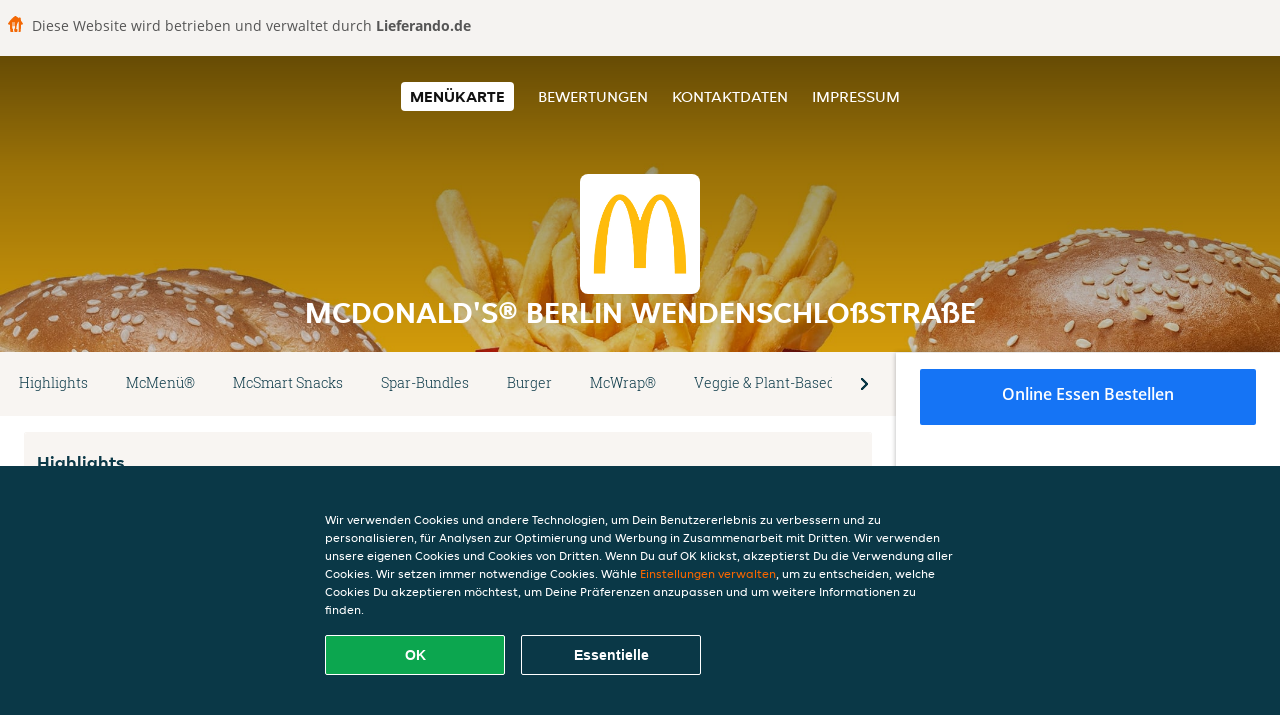

--- FILE ---
content_type: text/html; charset=utf-8
request_url: https://www.mcdonaldsrberlin.de/
body_size: 62418
content:
<!DOCTYPE html>
<html itemscope="itemscope" itemtype="http://schema.org/WebPage" lang="de"
    xml:lang="de" xmlns="http://www.w3.org/1999/xhtml">

<head>
    <title>McDonald's® Berlin Wendenschloßstraße - Essen online bestellen in Berlin</title>
    <meta name="description" content="Wähle deine Lieblingsgerichte von der McDonald's® Berlin Wendenschloßstraße Speisekarte in Berlin und bestelle einfach online. Genieße leckeres Essen, schnell geliefert!" />
    <meta name="keywords" content="McDonald's®, McDonald's® Berlin Wendenschloßstraße, Essen bestellen, McDonald's® Berlin Wendenschloßstraße Berlin, Essen liefern, Burger, Amerikanisch, Wraps" />
    <meta http-equiv="content-type" content="text/html; charset=UTF-8" />
    <meta name="theme-color" content="#55ADDE" />
    <meta name='viewport' content='width=device-width, initial-scale=1.0, maximum-scale=1.0, user-scalable=0' />
    <meta name="showOrderModule" content="false" />
    <meta name="orderUrl" content="http://www.lieferando.de/mcdonalds-berlin-wendenschlossstrasse">
    <meta name="orderButtonText" content="Online Essen bestellen">
    <link rel="shortcut icon" href="/favicon.ico" />
    <link rel="stylesheet" type="text/css" href="/style/style.css?v=1eecc64d1544d6fd296ccd26c1fc8508&amp;reset=1&w0lk8RxQJ" />
    <link rel="stylesheet" type="text/css" href="/assets/css/takeaway.css?w0lk8RxQJ" />
    <link rel="stylesheet" type="text/css" href="/font-awesome/css/font-awesome.min.css?w0lk8RxQJ" />

    <link rel="stylesheet" type="text/css" href="/tpl/template1/additives.css?w0lk8RxQJ" />    <script src="/js/jquery-3.1.1.min.js?w0lk8RxQJ"></script>
    <script src="/assets/js/app.js?w0lk8RxQJ"></script>
    <script src="/tpl/template1/additives.js?w0lk8RxQJ" /></script>    <script type="application/javascript">
    var uaCode = 'UA-7904955-1';
</script>
    <link rel="stylesheet" type="text/css" href="/basket/css/sidedishes.css?w0lk8RxQJ" />
    <script src="/js/allergens.js?w0lk8RxQJ"></script>
            <script>
            function addBasket() {}

            function menucard_ShowSideDishes() {}
        </script>
        <script>
        var site = {
            aPath: '/',
            local: '//',
            language: 'de',
            path: '/',
            domain: 'lieferando.de',
            cc: '2',
            tz: 'Europe/Berlin',
            tzData: 'Europe/Berlin|CET CEST CEMT|-10 -20 -30|01010101010101210101210101010101010101010101010101010101010101010101010101010101010101010101010101010101010101010101010101010101010101010101010|-2aFe0 11d0 1iO0 11A0 1o00 11A0 Qrc0 6i00 WM0 1fA0 1cM0 1cM0 1cM0 kL0 Nc0 m10 WM0 1ao0 1cp0 dX0 jz0 Dd0 1io0 17c0 1fA0 1a00 1ehA0 1a00 1cM0 1cM0 1cM0 1cM0 1cM0 1cM0 1cM0 1fA0 1cM0 1cM0 1cM0 1cM0 1cM0 1cM0 1cM0 1cM0 1cM0 1cM0 1cM0 1fA0 1cM0 1cM0 1cM0 1cM0 1cM0 1cM0 1cM0 1cM0 1cM0 1cM0 1fA0 1o00 11A0 1o00 11A0 1o00 11A0 1qM0 WM0 1qM0 WM0 1qM0 11A0 1o00 11A0 1o00 11A0 1qM0 WM0 1qM0 WM0 1qM0 WM0 1qM0 11A0 1o00 11A0 1o00 11A0 1qM0 WM0 1qM0 WM0 1qM0 11A0 1o00 11A0 1o00 11A0 1o00 11A0 1qM0 WM0 1qM0 WM0 1qM0 11A0 1o00 11A0 1o00 11A0 1qM0 WM0 1qM0 WM0 1qM0 11A0 1o00 11A0 1o00 11A0 1o00 11A0 1qM0 WM0 1qM0 WM0 1qM0 11A0 1o00 11A0 1o00 11A0 1qM0 WM0 1qM0 WM0 1qM0 WM0 1qM0 11A0 1o00 11A0 1o00|41e5',
            cookieWall: true,
            forceGeo: false,
        }
    </script>



</head>

<body class="menu">
            <div class="powerbyheader">
            <div class="image">
                <img src="/tpl/templaterevamped/images/home.svg" alt="Lieferando logo" />
            </div>
            <div class="text">
                Diese Website wird betrieben und verwaltet durch <p>Lieferando.de</p>
            </div>
        </div>
    

    <div class="header">
        <div id="navigationopenbutton" class="menubutton"><i class="fa fa-bars fa-2x" aria-hidden="true"></i></div>

        <div class="nav">
            <div id="navigationclosebutton" class="menubutton"><i class="fa fa-close fa-2x" aria-hidden="true"></i></div>
            <div class="nav-wrapper">
                <ul>
                    <li class="active"><a href="/" title="Die Menükarte von McDonald's® Berlin Wendenschloßstraße ansehen">Menükarte</a></li>
<li><a href="/review" title="Bewertungen zu McDonald's® Berlin Wendenschloßstraße ansehen">Bewertungen</a></li>
<li><a href="/contact" title="Nehmen Sie Kontakt mit McDonald's® Berlin Wendenschloßstraße auf">Kontaktdaten</a></li>
<li><a href="/colofon" title="">Impressum</a></li>
                </ul>
            </div>
        </div>
    </div>
    <div class="templaterevamped-hero">
        <div class="templaterevamped-header">
            <div class="restaurantlogo">
                <img src="//static.lieferando.de/images/chains/de/mcdonalds/logo_465x320.png">
            </div>
            <h1>
                MCDONALD'S® BERLIN WENDENSCHLOßSTRAßE            </h1>
        </div>
    </div>
<div class="full">
    <div class="menucard-main">
        <div class="menuproducts"><div class="js-menu-category-bar-sticky">
    <div class="menu-category-bar-container">
        <div class="menu-category-bar menucard-container">
            <div class="menu-category-list">
                <div class="swiper-container js-swiper">
                    <div class="swiper-wrapper">
                                                                            <a href="#cat1" data-category="cat1" class="swiper-slide">Highlights</a>
                                                    <a href="#cat2" data-category="cat2" class="swiper-slide">McMenü®</a>
                                                    <a href="#cat3" data-category="cat3" class="swiper-slide">McSmart Snacks</a>
                                                    <a href="#cat4" data-category="cat4" class="swiper-slide">Spar-Bundles</a>
                                                    <a href="#cat5" data-category="cat5" class="swiper-slide">Burger</a>
                                                    <a href="#cat6" data-category="cat6" class="swiper-slide">McWrap®</a>
                                                    <a href="#cat7" data-category="cat7" class="swiper-slide">Veggie & Plant-Based</a>
                                                    <a href="#cat8" data-category="cat8" class="swiper-slide">McNuggets® & Fingerfood</a>
                                                    <a href="#cat9" data-category="cat9" class="swiper-slide">Happy Meal®</a>
                                                    <a href="#cat10" data-category="cat10" class="swiper-slide">Beilagen & Extras</a>
                                                    <a href="#cat11" data-category="cat11" class="swiper-slide">Getränke</a>
                                                    <a href="#cat12" data-category="cat12" class="swiper-slide">Desserts</a>
                                                    <a href="#cat13" data-category="cat13" class="swiper-slide">McCafé®</a>
                                            </div>
                </div>
            </div>
            <div class="swipe-next">
                <i class="icon-ta-next-v2 swipe-next-button"></i>
            </div>
        </div>
    </div>
</div>


<div class="widget menucard-listing" id="menu">
    <div class="menucard-container order-not-available">
                                <div class="menucat menucard__meals-group" anchor-id="cat1"
                             id="cat1">
                                                        <div class="category">
                                <div class="category-name">
                                    Highlights                                </div>
                                <div class="category-description">
                                                                    </div>
                            </div>

                            <div class="product-container">
                                                    <div itemscope itemtype="http://schema.org/Product">
                                                                <div class="addtobasket order-not-available" data-min-age="0"
                                             data-template="templaterevamped"
                                             onclick="menucard_ShowSideDishes('P3O30O1OP5','PQ0R50N03', '0', 'templaterevamped'); return false;">
                                                                                        <div class="meal-wrapper">
                                <div class="product-name" itemprop="name">
                                    Big Gouda                                    <span onclick="allergens(event); return false" class="meal-allergens" title="Weitere Produktinformationen"  data-name="Big Gouda " data-allergens="A,Wh"  data-nutrition="Zutaten:
Rindfleisch Patty: Zutaten: 100% Rindfleisch gewürzt mit Salz und Pfeffer..  Salat: Zutaten: 100% Eisbergsalat.  Bacon: Zutaten: Schweinebauchspeck (92%), Salz, Säureregulator (E326), Glucosesirup, Stabilisator (E450), Antioxidationsmittel (E301), Konservierungsstoff (E250).  Röstzwiebeln: Zutaten: Zwiebeln, Pflanzenöl (Raps, Palm), WEIZENMEHL, Dextrin, Salz, Reismehl, Dextrose.  Gouda-Taler: paniert, vorgebacken, frittiert: Zutaten: 46% GOUDA, Mehl (WEIZEN, ROGGEN), Wasser, pflanzliche Öle (Raps, Sonnenblume in veränderlichen Gewichtsanteilen), Stärke (WEIZEN), MILCHEIWEIß, LAKTOSE, Verdickungsmittel: Methylcellulose, Carrageen; GLUTEN (WEIZEN), Salz, natürliches Goudaaroma (enthält MILCH), Gewürze.  Würzige Sauce: Zutaten: Wasser, Rapsöl, Branntweinessig, Glukose-Fruktose-Sirup, modifizierte Maisstärke, EIGELB, Salz, Zucker, Gewürze (mit SENF), Säuerungsmittel (E 270), Verdickungsmittel (E 415), Konservierungsstoff (E 202), natürliches Aroma.  Salzgurke: Zutaten: Gurken, Branntweinessig, Salz, Festigungsmittel, (E 509), natürliches Aroma, Konservierungsstoff (E 202).  Hamburgerbrötchen mit Sesambestreuung : Zutaten: WEIZENMEHL, Wasser, Invertzuckersirup, Hefe, ROGGENMEHL, Rapsöl, SESAM, Speisesalz, GERSTENMALZMEHL, Zucker, Emulgatoren (E472e, E471, E322), modifizierte Stärke (aus Mais), Mehlbehandlungsmittel (E300), getrocknetes GERSTENMALZEXTRAKT.

	Nährwerte pro 100g:
	1. Energie: 1241 kJ / 297 kcal
2. Fett: 18.0 g
3. Davon gesättigte Fettsäuren: 6.4 g
4. Kohlenhydrate: 20.0 g
5. Davon Zucker: 3.3 g
6. Ballaststoffe: 1.2 g
7. Eiweiß: 14.0 g
8. Salz: 1.20 g" data-template="templaterevamped"></span>                                                                    </div> <!-- product-name -->

                                                                    <div class="product-description"
                                         itemprop="description">Zu cheesy? Gibt’s nicht! Gönn dir die Kombi aus einem goldbraun frittierten Gouda-Patty und einem saftigen Beef-Patty mit 100% Rindfleisch aus Deutschland. Mit knusprigem Bacon, knackigem Salat, Röstzwiebeln, Salzgurken und unserer neuen, herzhaft-cremig würzigen Sauce im fluffigen Bun. Perfekt für den Big McDonald’s Hunger. Na dann, Goudan Appetit!                                    </div>
                                                                    <div itemprop="offers" itemscope itemtype="http://schema.org/Offer">
                                    <div class="product-price" itemprop="price">
                                        10,09 €                                    </div>
                                </div>
                                                                            </div>
                                            <div class="meal__product-image-container"><img class="meal__product-image" src="//static.lieferando.de/images/restaurants/de/O1Q1ON01/products/-2135305847.jpg" alt="Big Gouda " border="0"></div>                                <div class="product-order-button"></div>
                            </div> <!-- add simple product div OR show sidedish div -->
                    </div><!--itemscope schema product -->
                                        <div itemscope itemtype="http://schema.org/Product">
                                                                <div class="addtobasket order-not-available" data-min-age="0"
                                             data-template="templaterevamped"
                                             onclick="menucard_ShowSideDishes('PQ530O1OP5','PQ0R50N03', '0', 'templaterevamped'); return false;">
                                                                                        <div class="meal-wrapper">
                                <div class="product-name" itemprop="name">
                                    Big Tasty® Red Steakhouse                                    <span onclick="allergens(event); return false" class="meal-allergens" title="Weitere Produktinformationen"  data-name="Big Tasty® Red Steakhouse " data-allergens="A,C,G,N,Wh"  data-nutrition="Zutaten:
Weizenbrötchen mit Sesambestreuung: Zutaten: WEIZENMEHL, Wasser, Zucker, Hefe, Rapsöl, SESAM, Salz, Emulgatoren (E 322, E 481), modifizierte Stärke, Mehlbehandlungsmittel E 300, WEIZENEIWEISS..  Salat: Zutaten: 100% Eisbergsalat.  Sauce Big Tasty: Zutaten: Rapsöl, Wasser, SAUERRAHM, Zucker, Branntweinessig, Aroma, EIGELB, modifizierte Maisstärke, Salz, Gewürze, Hefeextrakt, Verdickungsmittel (E 415), Säuerungsmittel (E 270), Konservierungsstoff (E 202), Raucharoma..oder:Rapsöl, Wasser, SAUERRAHM, Zucker, Branntweinessig, Aroma, EIGELB, modifizierte Maisstärke, Salz, Gewürze, Hefeextrakt, Verdickungsmittel (E 415), Säuerungsmittel (E 270), Konservierungsstoff (E 202), Raucharoma..  Bacon: Zutaten: Schweinebauchspeck (92%), Salz, Säureregulator (E326), Glucosesirup, Stabilisator (E450), Antioxidationsmittel (E301), Konservierungsstoff (E250).  Röstzwiebeln: Zutaten: Zwiebeln, Pflanzenöl (Raps, Palm), WEIZENMEHL, Dextrin, Salz, Reismehl, Dextrose..

	Nährwerte pro 100g:
	1. Energie: 1171 kJ / 281 kcal
2. Fett: 17.0 g
3. Davon gesättigte Fettsäuren: 6.5 g
4. Kohlenhydrate: 17.0 g
5. Davon Zucker: 3.4 g
6. Ballaststoffe: 0.8 g
7. Eiweiß: 15.0 g
8. Salz: 1.30 g" data-template="templaterevamped"></span>                                                                    </div> <!-- product-name -->

                                                                    <div class="product-description"
                                         itemprop="description">Haushoch Beef für deinen Hunger: Genieße ein saftiges Beef-Patty mit 100% Rindfleisch aus Deutschland, zartschmelzendem Cheese, knusprigem Bacon, knackigem Salat, Salzgurken und Röstzwiebeln im extra fluffigen Bun. Der Mix aus unserer legendär rauchigen Big Tasty® Sauce und der würzigen Red Steakhouse-Sauce mit Paprikageschmack, runden diesen Sattmacher ab. Still deinen Hunger big. Jetzt probieren!                                    </div>
                                                                    <div itemprop="offers" itemscope itemtype="http://schema.org/Offer">
                                    <div class="product-price" itemprop="price">
                                        10,09 €                                    </div>
                                </div>
                                                                            </div>
                                            <div class="meal__product-image-container"><img class="meal__product-image" src="//static.lieferando.de/images/restaurants/de/O1Q1ON01/products/164799147.jpg" alt="Big Tasty® Red Steakhouse " border="0"></div>                                <div class="product-order-button"></div>
                            </div> <!-- add simple product div OR show sidedish div -->
                    </div><!--itemscope schema product -->
                                        <div itemscope itemtype="http://schema.org/Product">
                                                                <div class="addtobasket order-not-available" data-min-age="0"
                                             data-template="templaterevamped"
                                             onclick="menucard_ShowSideDishes('PR730O1OP5','PQ0R50N03', '0', 'templaterevamped'); return false;">
                                                                                        <div class="meal-wrapper">
                                <div class="product-name" itemprop="name">
                                    Big Tasty® Bacon                                    <span onclick="allergens(event); return false" class="meal-allergens" title="Weitere Produktinformationen"  data-name="Big Tasty® Bacon" data-allergens="A,C,G,N,Wh"  data-nutrition="Zutaten:
Rindfleisch Patty: 100% Rindfleisch gewürzt mit Salz und Pfeffer.Weizenbrötchen mit Sesambestreuung: WEIZENMEHL, Wasser, Zucker, Hefe, SESAM, Rapsöl, Salz, Emulgatoren (E322, E481), modifizierte Stärke, Mehlbehandlungsmittel (E 300), WEIZENEIWEISS. Oder: WEIZENMEHL, Wasser, Invertzuckersirup, Hefe, SESAM (2,1%), Rapsöl, Speisesalz, modifizierte Stärke (aus Mais), Emulgatoren (E472e, E471, E322), Mehlbehandlungsmittel (E300).Schmelzkäsezubereitung: KÄSE (49%), Wasser, Cheddar KÄSE (11%), BUTTER, MAGERMILCHPULVER, Schmelzsalze (E331),natürliches KÄSEaroma, MILCHEIWEISS, Speisesalz, Farbstoffe (Beta-Carotin, Paprikaextrakt), Säureregulator (E330), Trennmittel: Sonnenblumenlecithine.Tomate: Tomate.Sauce Big Tasty: Rapsöl, Wasser, SAUERRAHM, Zucker, Branntweinessig, Aroma, EIGELB, modifizierte Maisstärke, Salz, Gewürze, Hefeextrakt, Verdickungsmittel E415, Säuerungsmittel E270, Konservierungsstoff E202, Raucharoma.Salat: 100% Eisbergsalat.Bacon: Schweinebauchspeck (92%), Salz, Säureregulator (E326), Glucosesirup, Stabilisator (E450), Antioxidationsmittel (E301), Konservierungsstoff (E250).weiße Zwiebeln: 100% Zwiebeln.

	Nährwerte pro 100g:
	1. Energie: 1061 kJ / 254 kcal
2. Fett: 16.0 g
3. Davon gesättigte Fettsäuren: 6.1 g
4. Kohlenhydrate: 14.0 g
5. Davon Zucker: 3.3 g
6. Ballaststoffe: 0.7 g
7. Eiweiß: 14.0 g
8. Salz: 1.10 g" data-template="templaterevamped"></span>                                                                    </div> <!-- product-name -->

                                                                    <div class="product-description"
                                         itemprop="description">Großen Hunger? Guten Hunger: Der Big Tasty® Bacon mit leckerem Patty aus 100% saftigem Rindfleisch aus Deutschland, herzhaftem Bacon (100% Schweinfleisch aus Deutschland), knackigem Salat, Tomaten und extra fluffigem Bun, das Ganze noch getoppt mit einer unvergleichlich rauchigen Tasty Sauce und Cheese. Lass deinen Gaumen nicht zu lange auf diesen Giganten des Geschmacks warten!​                                    </div>
                                                                    <div itemprop="offers" itemscope itemtype="http://schema.org/Offer">
                                    <div class="product-price" itemprop="price">
                                        9,19 €                                    </div>
                                </div>
                                                                            </div>
                                            <div class="meal__product-image-container"><img class="meal__product-image" src="//static.lieferando.de/images/restaurants/de/O1Q1ON01/products/-1382983921.jpg" alt="Big Tasty® Bacon" border="0"></div>                                <div class="product-order-button"></div>
                            </div> <!-- add simple product div OR show sidedish div -->
                    </div><!--itemscope schema product -->
                                        <div itemscope itemtype="http://schema.org/Product">
                                                                <div class="addtobasket order-not-available" data-min-age="0"
                                             data-template="templaterevamped"
                                             onclick="menucard_ShowSideDishes('P00O0O1OP5','PQ0R50N03', '0', 'templaterevamped'); return false;">
                                                                                        <div class="meal-wrapper">
                                <div class="product-name" itemprop="name">
                                    20 Spicy Chicken McNuggets                                    <span onclick="allergens(event); return false" class="meal-allergens" title="Weitere Produktinformationen"  data-name="20 Spicy Chicken McNuggets" data-allergens="A,L,Wh"  data-nutrition="Zutaten:
Spicy Chicken McNuggets: Hähnchenbrustfleisch (46%), Wasser, pflanzliche Öle (Sonnenblume, Raps), Maismehl, WEIZENMEHL, WEIZENGRIEß, Stärke, Salz, natürliche Aromen (enthält WEIZEN), WEIZENGLUTEN, Gewürze (enthält SELLERIE), getrocknete Paprika, Hefe, Chili, Zucker, Backtriebmittel (Natriumcarbonate), Kräuter, Gewürzextrakte.

	Nährwerte pro 100g:
	1. Energie: 1038 kJ / 248 kcal
2. Fett: 13.0 g
3. Davon gesättigte Fettsäuren: 1.2 g
4. Kohlenhydrate: 18.0 g
5. Davon Zucker: 0.7 g
6. Ballaststoffe: 0.6 g
7. Eiweiß: 15.0 g
8. Salz: 1.10 g" data-template="templaterevamped"></span>                                                                    </div> <!-- product-name -->

                                                                    <div class="product-description"
                                         itemprop="description">Hot Drop! Hol dir unsere Spicy Chicken McNuggets in der 20er Box und verwöhn deinen Gaumen mit zartem Hähnchenbrustfleisch und der unverwechselbaren Schärfe unserer knusprigen Panade. On top gibt’s unsere Spicy Sauce – für feurig-leckeren Genuss bei jedem Bissen.                                    </div>
                                                                    <div itemprop="offers" itemscope itemtype="http://schema.org/Offer">
                                    <div class="product-price" itemprop="price">
                                        15,99 €                                    </div>
                                </div>
                                                                            </div>
                                            <div class="meal__product-image-container"><img class="meal__product-image" src="//static.lieferando.de/images/restaurants/de/O1Q1ON01/products/-80843513.jpg" alt="20 Spicy Chicken McNuggets" border="0"></div>                                <div class="product-order-button"></div>
                            </div> <!-- add simple product div OR show sidedish div -->
                    </div><!--itemscope schema product -->
                                        <div itemscope itemtype="http://schema.org/Product">
                                                                <div class="addtobasket order-not-available" data-min-age="0"
                                             data-template="templaterevamped"
                                             onclick="menucard_ShowSideDishes('P1NO0O1OP5','PQ0R50N03', '0', 'templaterevamped'); return false;">
                                                                                        <div class="meal-wrapper">
                                <div class="product-name" itemprop="name">
                                    9 Spicy Chicken McNuggets                                    <span onclick="allergens(event); return false" class="meal-allergens" title="Weitere Produktinformationen"  data-name="9 Spicy Chicken McNuggets" data-allergens="A,L,Wh"  data-nutrition="Zutaten:
Spicy Chicken McNuggets: Hähnchenbrustfleisch (46%), Wasser, pflanzliche Öle (Sonnenblume, Raps), Maismehl, WEIZENMEHL, WEIZENGRIEß, Stärke, Salz, natürliche Aromen (enthält WEIZEN), WEIZENGLUTEN, Gewürze (enthält SELLERIE), getrocknete Paprika, Hefe, Chili, Zucker, Backtriebmittel (Natriumcarbonate), Kräuter, Gewürzextrakte.

	Nährwerte pro 100g:
	1. Energie: 1038 kJ / 248 kcal
2. Fett: 13.0 g
3. Davon gesättigte Fettsäuren: 1.2 g
4. Kohlenhydrate: 18.0 g
5. Davon Zucker: 0.7 g
6. Ballaststoffe: 0.6 g
7. Eiweiß: 15.0 g
8. Salz: 1.10 g" data-template="templaterevamped"></span>                                                                    </div> <!-- product-name -->

                                                                    <div class="product-description"
                                         itemprop="description">Darauf ist jeder scharf: Gönn dir unsere Spicy Chicken McNuggets mit leckerem Hähnchenbrustfeisch in feurig knuspriger Panade. 9 Spicy Chicken McNuggets als extra hotter Schlemmertraum!                                    </div>
                                                                    <div itemprop="offers" itemscope itemtype="http://schema.org/Offer">
                                    <div class="product-price" itemprop="price">
                                        7,99 €                                    </div>
                                </div>
                                                                            </div>
                                            <div class="meal__product-image-container"><img class="meal__product-image" src="//static.lieferando.de/images/restaurants/de/O1Q1ON01/products/1941390987.jpg" alt="9 Spicy Chicken McNuggets" border="0"></div>                                <div class="product-order-button"></div>
                            </div> <!-- add simple product div OR show sidedish div -->
                    </div><!--itemscope schema product -->
                                        <div itemscope itemtype="http://schema.org/Product">
                                                                <div class="addtobasket order-not-available" data-min-age="0"
                                             data-template="templaterevamped"
                                             onclick="menucard_ShowSideDishes('P33O0O1OP5','PQ0R50N03', '0', 'templaterevamped'); return false;">
                                                                                        <div class="meal-wrapper">
                                <div class="product-name" itemprop="name">
                                    6 Spicy Chicken McNuggets                                    <span onclick="allergens(event); return false" class="meal-allergens" title="Weitere Produktinformationen"  data-name="6 Spicy Chicken McNuggets" data-allergens="A,L,Wh"  data-nutrition="Zutaten:
Spicy Chicken McNuggets: Hähnchenbrustfleisch (46%), Wasser, pflanzliche Öle (Sonnenblume, Raps), Maismehl, WEIZENMEHL, WEIZENGRIEß, Stärke, Salz, natürliche Aromen (enthält WEIZEN), WEIZENGLUTEN, Gewürze (enthält SELLERIE), getrocknete Paprika, Hefe, Chili, Zucker, Backtriebmittel (Natriumcarbonate), Kräuter, Gewürzextrakte.

	Nährwerte pro 100g:
	1. Energie: 1038 kJ / 248 kcal
2. Fett: 13.0 g
3. Davon gesättigte Fettsäuren: 1.2 g
4. Kohlenhydrate: 18.0 g
5. Davon Zucker: 0.7 g
6. Ballaststoffe: 0.6 g
7. Eiweiß: 15.0 g
8. Salz: 1.00 g" data-template="templaterevamped"></span>                                                                    </div> <!-- product-name -->

                                                                    <div class="product-description"
                                         itemprop="description">Für alle, die es scharf mögen! Die 6 Spicy Chicken McNuggets machen dir sicher Feuer unterm Hintern. 100 % Hähnchenbrustfleisch in knusprig-scharfer Panade sorgen mit unserer Spicy Sauce für außergewöhnlich feurigen Geschmack. Perfekt für alle, die es spicy mögen!                                    </div>
                                                                    <div itemprop="offers" itemscope itemtype="http://schema.org/Offer">
                                    <div class="product-price" itemprop="price">
                                        6,49 €                                    </div>
                                </div>
                                                                            </div>
                                            <div class="meal__product-image-container"><img class="meal__product-image" src="//static.lieferando.de/images/restaurants/de/O1Q1ON01/products/1695454724.jpg" alt="6 Spicy Chicken McNuggets" border="0"></div>                                <div class="product-order-button"></div>
                            </div> <!-- add simple product div OR show sidedish div -->
                    </div><!--itemscope schema product -->
                                        <div itemscope itemtype="http://schema.org/Product">
                                                                <div class="addtobasket order-not-available" data-min-age="0"
                                             data-template="templaterevamped"
                                             onclick="menucard_ShowSideDishes('P1ON0O1OP5','PQ0R50N03', '0', 'templaterevamped'); return false;">
                                                                                        <div class="meal-wrapper">
                                <div class="product-name" itemprop="name">
                                    Double Hamburger Royal TS                                    <span onclick="allergens(event); return false" class="meal-allergens" title="Weitere Produktinformationen"  data-name="Double Hamburger Royal TS" data-allergens="A,G,M,N,Wh"  data-nutrition="Zutaten:
Rindfleisch Patty: 100% Rindfleisch gewürzt mit Salz und Pfeffer.Weizenbrötchen mit Sesambestreuung: WEIZENMEHL, Wasser, Zucker, Hefe, Rapsöl, SESAM, Salz, Emulgatoren (E322, E481), Verdickungsmittel E412, natürliches Aroma, modifizierte Stärke, Mehlbehandlungsmittel E300, WEIZENEIWEISS. oder: WEIZENMEHL, Wasser, Invertzuckersirup, Hefe, Rapsöl, natürliches Aroma, Speisesalz, SESAM (0,8%), modifizierte Stärke (aus Mais), Verdickungsmittel E412, Emulgatoren (E322 (aus Raps), E471, E472e), Mehlbehandlungsmittel E300.Tomate: Tomate.Schmelzkäsezubereitung: KÄSE (49%), Wasser, Cheddar KÄSE (11%), BUTTER, MAGERMILCHPULVER, Schmelzsalze (E331),natürliches KÄSEaroma, MILCHEIWEISS, Speisesalz, Farbstoffe (Beta-Carotin, Paprikaextrakt), Säureregulator (E330), Trennmittel: Sonnenblumenlecithine.milde Sandwichsauce: Wasser, Rapsöl, Zucker, modifizierte Maisstärke, Branntweinessig, Salz, Zitronensaftkonzentrat, Verdickungsmittel (E 415, E 412), Gewürze (mit SENF), Konservierungsstoff (E 202).Salat: 100% Eisbergsalat.weiße Zwiebeln: 100% Zwiebeln.

	Nährwerte pro 100g:
	1. Energie: 1011 kJ / 242 kcal
2. Fett: 15.0 g
3. Davon gesättigte Fettsäuren: 6.5 g
4. Kohlenhydrate: 11.0 g
5. Davon Zucker: 2.7 g
6. Ballaststoffe: 0.9 g
7. Eiweiß: 16.0 g
8. Salz: 0.81 g" data-template="templaterevamped"></span>                                                                    </div> <!-- product-name -->

                                                                    <div class="product-description"
                                         itemprop="description">Für den ganz großen Hunger: der Double Hamburger Royal TS. Gleich zwei Pattys mit 100 % Rindfleisch aus Deutschland, frischen Tomaten, knackigem Salat, weißen Zwiebeln, cremiger Sauce und zartschmelzendem Cheese, vereint auf einem herrlich fluffigen Sesam-Bun.                                    </div>
                                                                    <div itemprop="offers" itemscope itemtype="http://schema.org/Offer">
                                    <div class="product-price" itemprop="price">
                                        9,99 €                                    </div>
                                </div>
                                                                            </div>
                                            <div class="meal__product-image-container"><img class="meal__product-image" src="//static.lieferando.de/images/restaurants/de/O1Q1ON01/products/1551924134.jpg" alt="Double Hamburger Royal TS" border="0"></div>                                <div class="product-order-button"></div>
                            </div> <!-- add simple product div OR show sidedish div -->
                    </div><!--itemscope schema product -->
                                        <div itemscope itemtype="http://schema.org/Product">
                                                                <div class="addtobasket order-not-available" data-min-age="0"
                                             data-template="templaterevamped"
                                             onclick="menucard_ShowSideDishes('PP5N0O1OP5','PQ0R50N03', '0', 'templaterevamped'); return false;">
                                                                                        <div class="meal-wrapper">
                                <div class="product-name" itemprop="name">
                                    Double Hamburger Royal Cheese                                    <span onclick="allergens(event); return false" class="meal-allergens" title="Weitere Produktinformationen"  data-name="Double Hamburger Royal Cheese" data-allergens="A,G,M,N,Wh"  data-nutrition="Zutaten:
Rindfleisch Patty: 100% Rindfleisch gewürzt mit Salz und Pfeffer.Weizenbrötchen mit Sesambestreuung: WEIZENMEHL, Wasser, Zucker, Hefe, Rapsöl, SESAM, Salz, Emulgatoren (E322, E481), Verdickungsmittel E412, natürliches Aroma, modifizierte Stärke, Mehlbehandlungsmittel E300, WEIZENEIWEISS. oder: WEIZENMEHL, Wasser, Invertzuckersirup, Hefe, Rapsöl, natürliches Aroma, Speisesalz, SESAM (0,8%), modifizierte Stärke (aus Mais), Verdickungsmittel E412, Emulgatoren (E322 (aus Raps), E471, E472e), Mehlbehandlungsmittel E300.Schmelzkäsezubereitung: KÄSE (49%), Wasser, Cheddar KÄSE (11%), BUTTER, MAGERMILCHPULVER, Schmelzsalze (E331),natürliches KÄSEaroma, MILCHEIWEISS, Speisesalz, Farbstoffe (Beta-Carotin, Paprikaextrakt), Säureregulator (E330), Trennmittel: Sonnenblumenlecithine.Ketchup: 60% Tomatenmark*, Glukose-Fruktose-Sirup, Branntweinessig, Salz, Gewürzextrakte. *Entspricht 168g Tomaten/ 100g Ketchup.Salzgurke: Gurken, Branntweinessig, Salz, Festigungsmittel: (E509), natürliches Aroma, Konservierungsstoff: (E202).weiße Zwiebeln: 100% Zwiebeln.Senfsauce: Wasser, Branntweinessig, SENFSAAT (13%), Salz, Gewürze, natürliches Nelkenaroma, Gewürzextrakt.

	Nährwerte pro 100g:
	1. Energie: 1101 kJ / 264 kcal
2. Fett: 16.0 g
3. Davon gesättigte Fettsäuren: 7.3 g
4. Kohlenhydrate: 12.0 g
5. Davon Zucker: 3.4 g
6. Ballaststoffe: 1.0 g
7. Eiweiß: 18.0 g
8. Salz: 0.97 g" data-template="templaterevamped"></span>                                                                    </div> <!-- product-name -->

                                                                    <div class="product-description"
                                         itemprop="description">Die absolute Krönung: der Hamburger Doppel Royal Cheese. Gleich zwei Pattys mit 100 % Rindfleisch aus Deutschland, Zwiebeln, würzige Gurken, ein extra fluffiges Bun und zartschmelzender Cheese. Jetzt noch frischer, saftiger und einfach mehr mhmm!                                    </div>
                                                                    <div itemprop="offers" itemscope itemtype="http://schema.org/Offer">
                                    <div class="product-price" itemprop="price">
                                        9,99 €                                    </div>
                                </div>
                                                                            </div>
                                            <div class="meal__product-image-container"><img class="meal__product-image" src="//static.lieferando.de/images/restaurants/de/O1Q1ON01/products/777619081.jpg" alt="Double Hamburger Royal Cheese" border="0"></div>                                <div class="product-order-button"></div>
                            </div> <!-- add simple product div OR show sidedish div -->
                    </div><!--itemscope schema product -->
                                        <div itemscope itemtype="http://schema.org/Product">
                                                                <div class="addtobasket order-not-available" data-min-age="0"
                                             data-template="templaterevamped"
                                             onclick="menucard_ShowSideDishes('P77N0O1OP5','PQ0R50N03', '0', 'templaterevamped'); return false;">
                                                                                        <div class="meal-wrapper">
                                <div class="product-name" itemprop="name">
                                    McVeggie®                                    <span onclick="allergens(event); return false" class="meal-allergens" title="Weitere Produktinformationen"  data-name="McVeggie®" data-allergens="A,M,N,Wh"  data-nutrition="Zutaten:
Panierter Schmelzkäsebratling: Zutaten: 65% MAGERMILCH; Paniermehl: (WEIZENMEHL, Hefe, Salz, Petersilie); Sonnenblumenöl; texturiertes WEIZENPROTEIN; Verdickungsmittel (Calciumalginat, Methylcellulose); HÜHNEREI-EIWEIß; HAFERSPELZFASER; Stabilisatoren (Polyphosphat); WEIZENMEHL; modifizierte WEIZENSTÄRKE; natürliches Aroma; Zwiebelpulver; Salz; Eisendiphosphat. Pflanzliche Öle (Sonnenblume, Raps).   Weizenbrötchen mit Sesambestreuung: Zutaten: WEIZENMEHL, Wasser, Zucker, Hefe, Rapsöl, SESAM, Salz, Emulgatoren (E 322, E 481), natürliches Aroma, Verdickungsmittel E 412, modifizierte Stärke, Mehlbehandlungsmittel E300, WEIZENEIWEISS..oder:WEIZENmehl, Wasser, Invertzuckersirup, Hefe, Rapsöl, natürliches Aroma, Speisesalz, SESAM (1,0%), modifizierte Stärke (aus Mais), Verdickungsmittel (E412), Emulgator (E322, E471, E472e), Mehlbehandlungsmittel (E300). Produziert in Deutschland mit Weizenmehl aus der EU. Kann Spuren von Milch und anderen glutenhaltigen Getreiden enthalten..  milde Sandwichsauce: Zutaten: Wasser, Rapsöl, Zucker, modifizierte Maisstärke, Branntweinessig, Salz, Zitronensaftkonzentrat, Verdickungsmittel (E 415, E 412), Gewürze (mit SENF), Konservierungsstoff (E 202).  Salat: Zutaten: 100% Eisbergsalat..

	Nährwerte pro 100g:
	1. Energie: 895 kJ / 213 kcal
2. Fett: 7.1 g
3. Davon gesättigte Fettsäuren: 1.0 g
4. Kohlenhydrate: 26.0 g
5. Davon Zucker: 4.8 g
6. Ballaststoffe: 3.2 g
7. Eiweiß: 9.4 g
8. Salz: 1.20 g" data-template="templaterevamped"></span>                                                                    </div> <!-- product-name -->

                                                                    <div class="product-description"
                                         itemprop="description">Der Geschmack, den ihr liebt. Auch in Veggie. Hier kommt das McDonald's Geschmackserlebnis in vegetarisch. Das neue vegetarische Patty mit knackigem Salat und cremig-milder Sandwich Sauce im fluffigen Bun sorgt für das originale McDonald’s-Gefühl, das du liebst.                                    </div>
                                                                    <div itemprop="offers" itemscope itemtype="http://schema.org/Offer">
                                    <div class="product-price" itemprop="price">
                                        6,79 €                                    </div>
                                </div>
                                                                            </div>
                                            <div class="meal__product-image-container"><img class="meal__product-image" src="//static.lieferando.de/images/restaurants/de/O1Q1ON01/products/517996719.jpg" alt="McVeggie®" border="0"></div>                                <div class="product-order-button"></div>
                            </div> <!-- add simple product div OR show sidedish div -->
                    </div><!--itemscope schema product -->
                                        <div itemscope itemtype="http://schema.org/Product">
                                                                <div class="addtobasket order-not-available" data-min-age="0"
                                             data-template="templaterevamped"
                                             onclick="menucard_ShowSideDishes('P5RN0O1OP5','PQ0R50N03', '0', 'templaterevamped'); return false;">
                                                                                        <div class="meal-wrapper">
                                <div class="product-name" itemprop="name">
                                    McVeggie® TS                                    <span onclick="allergens(event); return false" class="meal-allergens" title="Weitere Produktinformationen"  data-name="McVeggie® TS" data-allergens="A,G,M,N,Wh"  data-nutrition="Zutaten:
Panierter Schmelzkäsebratling: Zutaten: 65% MAGERMILCH; Paniermehl: (WEIZENMEHL, Hefe, Salz, Petersilie); Sonnenblumenöl; texturiertes WEIZENPROTEIN; Verdickungsmittel (Calciumalginat, Methylcellulose); HÜHNEREI-EIWEIß; HAFERSPELZFASER; Stabilisatoren (Polyphosphat); WEIZENMEHL; modifizierte WEIZENSTÄRKE; natürliches Aroma; Zwiebelpulver; Salz; Eisendiphosphat. Pflanzliche Öle (Sonnenblume, Raps).   Weizenbrötchen mit Sesambestreuung: Zutaten: WEIZENMEHL, Wasser, Zucker, Hefe, Rapsöl, SESAM, Salz, Emulgatoren (E 322, E 481), natürliches Aroma, Verdickungsmittel E 412, modifizierte Stärke, Mehlbehandlungsmittel E300, WEIZENEIWEISS..oder:WEIZENmehl, Wasser, Invertzuckersirup, Hefe, Rapsöl, natürliches Aroma, Speisesalz, SESAM (1,0%), modifizierte Stärke (aus Mais), Verdickungsmittel (E412), Emulgator (E322, E471, E472e), Mehlbehandlungsmittel (E300). Produziert in Deutschland mit Weizenmehl aus der EU. Kann Spuren von Milch und anderen glutenhaltigen Getreiden enthalten..  milde Sandwichsauce: Zutaten: Wasser, Rapsöl, Zucker, modifizierte Maisstärke, Branntweinessig, Salz, Zitronensaftkonzentrat, Verdickungsmittel (E 415, E 412), Gewürze (mit SENF), Konservierungsstoff (E 202).  Salat: Zutaten: 100% Eisbergsalat..

	Nährwerte pro 100g:
	1. Energie: 807 kJ / 192 kcal
2. Fett: 7.3 g
3. Davon gesättigte Fettsäuren: 1.9 g
4. Kohlenhydrate: 22.0 g
5. Davon Zucker: 4.4 g
6. Ballaststoffe: 2.7 g
7. Eiweiß: 8.7 g
8. Salz: 1.10 g" data-template="templaterevamped"></span>                                                                    </div> <!-- product-name -->

                                                                    <div class="product-description"
                                         itemprop="description">So klassisch, so veggie. Das McDonald's Geschmackserlebnis, das du liebst – jetzt in Veggie: Saftige Tomatenscheiben, knackiger Salat, zartschmelzender Cheese und die mild-würzige Sandwich Sauce im extra fluffigen Bun umspielen das neue vegetarische Herzstück des Burgers – das erstklassige vegetarische Patty.                                    </div>
                                                                    <div itemprop="offers" itemscope itemtype="http://schema.org/Offer">
                                    <div class="product-price" itemprop="price">
                                        6,99 €                                    </div>
                                </div>
                                                                            </div>
                                            <div class="meal__product-image-container"><img class="meal__product-image" src="//static.lieferando.de/images/restaurants/de/O1Q1ON01/products/-2009796406.jpg" alt="McVeggie® TS" border="0"></div>                                <div class="product-order-button"></div>
                            </div> <!-- add simple product div OR show sidedish div -->
                    </div><!--itemscope schema product -->
                                        <div itemscope itemtype="http://schema.org/Product">
                                                                <div class="addtobasket order-not-available" data-min-age="0"
                                             data-template="templaterevamped"
                                             onclick="menucard_ShowSideDishes('P0130O1OP5','PQ0R50N03', '0', 'templaterevamped'); return false;">
                                                                                        <div class="meal-wrapper">
                                <div class="product-name" itemprop="name">
                                    McWrap® Veggie Honig-Senf                                    <span onclick="allergens(event); return false" class="meal-allergens" title="Weitere Produktinformationen"  data-name="McWrap® Veggie Honig-Senf" data-allergens="A,C,G,M,Ry,Wh"  data-nutrition="Zutaten:
Panierter Schmelzkäsebratling: Zutaten: 65% MAGERMILCH; Paniermehl: (WEIZENMEHL, Hefe, Salz, Petersilie); Sonnenblumenöl; texturiertes WEIZENPROTEIN; Verdickungsmittel (Calciumalginat, Methylcellulose); HÜHNEREI-EIWEIß; HAFERSPELZFASER; Stabilisatoren (Polyphosphat); WEIZENMEHL; modifizierte WEIZENSTÄRKE; natürliches Aroma; Zwiebelpulver; Salz; Eisendiphosphat. Pflanzliche Öle (Sonnenblume, Raps).   Weizen-Roggen Tortilla: Zutaten: Angereichertes WEIZENMEHL (enthält Calciumcarbonat, Niacin, Eisen, Thiamin), Wasser, Feuchthaltemittel (Glycerin), WEIZENHALMFASER, Rapsöll, ROGGENMALZ (1,5%), WEIZENVOLLKORNMEHL, Backtriebmittel (Dinatriumdiphosphat, Natriumhydrogencarbonat), Emulgatoren (Mono- und Diglyceride von Speisefettsäuren), Stabilisator (Natrium-Carboxymethylcellulose), WEIZENSTÄRKE.  Tomate: Zutaten: 100 % Tomate.  Salat: Zutaten: 100% Eisbergsalat.  milde Sandwichsauce: Zutaten: Wasser, Rapsöl, Zucker, modifizierte Maisstärke, Branntweinessig, Salz, Zitronensaftkonzentrat, Verdickungsmittel (E 415, E 412), Gewürze (mit SENF), Konservierungsstoff (E 202).  Sauce Honig Senf mit Senfkörnern: Zutaten: Wasser, Rapsöl, Branntweinessig, 7,5% SENFSAAT, Zucker, modifizierte Stärke, 3% Honig, EIGELB, Salz, Gewürze, Verdickungsmittel (E 415), Säuerungsmittel (E 270), Konservierungsstoff (E 202), natürliches Aroma.

	Nährwerte pro 100g:
	1. Energie: 798 kJ / 191 kcal
2. Fett: 8.0 g
3. Davon gesättigte Fettsäuren: 2.0 g
4. Kohlenhydrate: 20.0 g
5. Davon Zucker: 2.6 g
6. Ballaststoffe: 3.3 g
7. Eiweiß: 7.8 g
8. Salz: 0.96 g" data-template="templaterevamped"></span>                                                                    </div> <!-- product-name -->

                                                                    <div class="product-description"
                                         itemprop="description">Bei uns spielt Veggie eine Rolle! Jetzt probieren: Eine Weizentortilla, gefüllt mit einem vegetarischen Patty, knackigem Eisbergsalat und saftigen Tomaten. Dazu eine Scheibe zartschmelzender Cheese mit der unwiderstehlichen Kombination aus würziger Honig-Senf-Sauce und einer cremig-milden Sandwich-Sauce. Alles eingerollt und ... ready to go!                                    </div>
                                                                    <div itemprop="offers" itemscope itemtype="http://schema.org/Offer">
                                    <div class="product-price" itemprop="price">
                                        6,19 €                                    </div>
                                </div>
                                                                            </div>
                                            <div class="meal__product-image-container"><img class="meal__product-image" src="//static.lieferando.de/images/restaurants/de/O1Q1ON01/products/-934690778.jpg" alt="McWrap® Veggie Honig-Senf" border="0"></div>                                <div class="product-order-button"></div>
                            </div> <!-- add simple product div OR show sidedish div -->
                    </div><!--itemscope schema product -->
                                        <div itemscope itemtype="http://schema.org/Product">
                                                                <div class="addtobasket order-not-available" data-min-age="0"
                                             data-template="templaterevamped"
                                             onclick="menucard_ShowSideDishes('PO330O1OP5','PQ0R50N03', '0', 'templaterevamped'); return false;">
                                                                                        <div class="meal-wrapper">
                                <div class="product-name" itemprop="name">
                                    McWrap® Veggie Mango-Curry                                    <span onclick="allergens(event); return false" class="meal-allergens" title="Weitere Produktinformationen"  data-name="McWrap® Veggie Mango-Curry" data-allergens="A,G,M,Ry,Wh"  data-nutrition="Zutaten:
Panierter Schmelzkäsebratling: Zutaten: 65% MAGERMILCH; Paniermehl: (WEIZENMEHL, Hefe, Salz, Petersilie); Sonnenblumenöl; texturiertes WEIZENPROTEIN; Verdickungsmittel (Calciumalginat, Methylcellulose); HÜHNEREI-EIWEIß; HAFERSPELZFASER; Stabilisatoren (Polyphosphat); WEIZENMEHL; modifizierte WEIZENSTÄRKE; natürliches Aroma; Zwiebelpulver; Salz; Eisendiphosphat. Pflanzliche Öle (Sonnenblume, Raps).   Weizen-Roggen Tortilla: Zutaten: Angereichertes WEIZENMEHL (enthält Calciumcarbonat, Niacin, Eisen, Thiamin), Wasser, Feuchthaltemittel (Glycerin), WEIZENHALMFASER, Rapsöl, ROGGENMALZ (1,5%), WEIZENVOLLKORNMEHL, Backtriebmittel (Dinatriumdiphosphat, Natriumhydrogencarbonat), Emulgatoren (Mono- und Diglyceride von Speisefettsäuren), Stabilisator (Natrium-Carboxymethylcellulose), WEIZENSTÄRKE.  Salat: Zutaten: 100% Eisbergsalat.  Gurke (Salatgurke): Zutaten: 100% Gurke.  Röstzwiebeln: Zutaten: Zwiebeln, Pflanzenöl (Raps, Palm), WEIZENMEHL, Dextrin, Salz, Reismehl, Dextrose.  Mango Curry Sauce: Zutaten: Rapsöl, Wasser, Zucker, Branntweinessig, 8,5% Mangopüree, Gemüsepaprika, Zwiebeln, Aprikosenmark, Salz, Gewürze (mit SENF), modifizierte Stärke, MILCHEIWEIß, 0,5% Curry, Verdickungsmittel (E 415), Gewürzextrakt

	Nährwerte pro 100g:
	1. Energie: 919 kJ / 220 kcal
2. Fett: 9.6 g
3. Davon gesättigte Fettsäuren: 1.6 g
4. Kohlenhydrate: 24.0 g
5. Davon Zucker: 3.5 g
6. Ballaststoffe: 3.7 g
7. Eiweiß: 7.6 g
8. Salz: 0.95 g" data-template="templaterevamped"></span>                                                                    </div> <!-- product-name -->

                                                                    <div class="product-description"
                                         itemprop="description">Ready to wrap and roll! Hier teilt sich das leckere, vegetarische Patty eine Weizentortilla gemeinsam mit saftigen Gurken, knackigem Eisbergsalat und knusprigen Röstzwiebeln. Getoppt wird der McWrap®-Genuss von unserer fruchtig-pikanten Mango-Curry-Sauce. Einmal eingerollt, ist er dein idealer Veggie-Snack to-go!                                    </div>
                                                                    <div itemprop="offers" itemscope itemtype="http://schema.org/Offer">
                                    <div class="product-price" itemprop="price">
                                        6,19 €                                    </div>
                                </div>
                                                                            </div>
                                            <div class="meal__product-image-container"><img class="meal__product-image" src="//static.lieferando.de/images/restaurants/de/O1Q1ON01/products/832483393.jpg" alt="McWrap® Veggie Mango-Curry" border="0"></div>                                <div class="product-order-button"></div>
                            </div> <!-- add simple product div OR show sidedish div -->
                    </div><!--itemscope schema product -->
                                        <div itemscope itemtype="http://schema.org/Product">
                                                                <div class="addtobasket order-not-available" data-min-age="0"
                                             data-template="templaterevamped"
                                             onclick="menucard_ShowSideDishes('P5N00O1OP5','PQ0R50N03', '0', 'templaterevamped'); return false;">
                                                                                        <div class="meal-wrapper">
                                <div class="product-name" itemprop="name">
                                    Big Veggie Salad                                    <span onclick="allergens(event); return false" class="meal-allergens" title="Weitere Produktinformationen"  data-name="Big Veggie Salad"   data-nutrition="Zutaten:
Panierter Schmelzkäsebratling: Zutaten: 65% MAGERMILCH; Paniermehl: (WEIZENMEHL, Hefe, Salz, Petersilie); Sonnenblumenöl; texturiertes WEIZENPROTEIN; Verdickungsmittel (Calciumalginat, Methylcellulose); HÜHNEREI-EIWEIß; HAFERSPELZFASER; Stabilisatoren (Polyphosphat); WEIZENMEHL; modifizierte WEIZENSTÄRKE; natürliches Aroma; Zwiebelpulver; Salz; Eisendiphosphat. Pflanzliche Öle (Sonnenblume, Raps).   Tomate: Zutaten: 100 % Tomate.  Gurke (Salatgurke): Zutaten: 100% Gurke  Mischsalat: Zutaten: Eisbergsalat, Endivie, Lollo Rosso, Frisée, roter Radicchio

	Nährwerte pro 100g:
	1. Energie: 308 kJ / 73 kcal
2. Fett: 2.6 g
3. Davon gesättigte Fettsäuren: 0.5 g
4. Kohlenhydrate: 6.1 g
5. Davon Zucker: 1.5 g
6. Ballaststoffe: 2.3 g
7. Eiweiß: 5.2 g
8. Salz: 0.47 g" data-template="templaterevamped"></span>                                                                    </div> <!-- product-name -->

                                                                    <div class="product-description"
                                         itemprop="description">Da haben wir den Salat. Auch in Veggie. Fantastische, vegetarische Patty-Streifen, knackiger Salat, fruchtige Tomaten, saftige Gurken und ein extra großer Frischekick. Und damit er genauso schmeckt, wie du ihn dir wünschst, kannst du zwischen zwei Dressings wählen: Ein würziges Honig-Senf-Dressing oder ein cremiges Balsamico-Dressing.                                    </div>
                                                                    <div itemprop="offers" itemscope itemtype="http://schema.org/Offer">
                                    <div class="product-price" itemprop="price">
                                        6,49 €                                    </div>
                                </div>
                                                                            </div>
                                            <div class="meal__product-image-container"><img class="meal__product-image" src="//static.lieferando.de/images/restaurants/de/O1Q1ON01/products/-1632348252.jpg" alt="Big Veggie Salad" border="0"></div>                                <div class="product-order-button"></div>
                            </div> <!-- add simple product div OR show sidedish div -->
                    </div><!--itemscope schema product -->
                                        <div itemscope itemtype="http://schema.org/Product">
                                                                <div class="addtobasket order-not-available" data-min-age="0"
                                             data-template="templaterevamped"
                                             onclick="menucard_ShowSideDishes('PO300O1OP5','PQ0R50N03', '0', 'templaterevamped'); return false;">
                                                                                        <div class="meal-wrapper">
                                <div class="product-name" itemprop="name">
                                    Curly Fries                                    <span onclick="allergens(event); return false" class="meal-allergens" title="Weitere Produktinformationen"  data-name="Curly Fries"   data-nutrition="Zutaten:
Gedrehte, würzige Knusperkartoffeln: Kartoffeln (81%), Pflanzenöl (Sonnenblume, Raps, in unterschiedlichen Anteilen), modifizierte Stärke, Maismehl, Reismehl, Salz, Stärke, Gewürze, Knoblauchpulver, Zwiebelpulver, Backtriebmittel (E450, E500), Hefeextrakt, Gewürzextrakt, Verdickungsmittel (E415), Traubenzucker

	Nährwerte pro 100g:
	1. Energie: 1118 kJ / 267 kcal
2. Fett: 12.0 g
3. Davon gesättigte Fettsäuren: 1.2 g
4. Kohlenhydrate: 35.0 g
5. Davon Zucker: 0.4 g
6. Ballaststoffe: 3.9 g
7. Eiweiß: 2.9 g
8. Salz: 1.90 g" data-template="templaterevamped"></span>                                                                    </div> <!-- product-name -->

                                                                    <div class="product-description"
                                         itemprop="description">Wir zeigen dir, wo die Kartoffel die Locken hat. Unsere Curly Fries mit Würzmischung sind nicht nur verdammt curly, sondern auch echt crispy. Wann gönnst du dir eine würzig-willkommene Abwechslung?                                    </div>
                                                                    <div itemprop="offers" itemscope itemtype="http://schema.org/Offer">
                                    <div class="product-price" itemprop="price">
                                        4,99 €                                    </div>
                                </div>
                                                                            </div>
                                            <div class="meal__product-image-container"><img class="meal__product-image" src="//static.lieferando.de/images/restaurants/de/O1Q1ON01/products/-1606229935.jpg" alt="Curly Fries" border="0"></div>                                <div class="product-order-button"></div>
                            </div> <!-- add simple product div OR show sidedish div -->
                    </div><!--itemscope schema product -->
                                        <div itemscope itemtype="http://schema.org/Product">
                                                                <div class="addtobasket order-not-available" data-min-age="0"
                                             data-template="templaterevamped"
                                             onclick="menucard_ShowSideDishes('PN500O1OP5','PQ0R50N03', '0', 'templaterevamped'); return false;">
                                                                                        <div class="meal-wrapper">
                                <div class="product-name" itemprop="name">
                                    McCrispy® Bacon TS                                    <span onclick="allergens(event); return false" class="meal-allergens" title="Weitere Produktinformationen"  data-name="McCrispy® Bacon TS" data-allergens="A,C,G,M,Wh"  data-nutrition="Zutaten:
PATTY CP HIGH CRUNCH WHITE MEAT: Zutaten: Hähnchenbrustfleisch , MEHL (WEIZEN, Reis, Mais), Wasser, pflanzliche Öle (Sonnenblume, Raps), Stärke, Salz, natürliche Aromen, Säuerungsmittel (Citronensäure), Knoblauchpulver, Gewürze, Gewürzextrakte, Zwiebelpulver, Hefe, Zucker, Backtriebmittel (Natriumcarbonate), Kräuter, Pilzpulver, Stabilisator (Xanthan), Antioxidationsmittel (Extrakt von Rosmarin). oder: Hähnchenbrustfleisch (54 %), WEIZENMEHL, pflanzliche Öle (Sonnenblume, Raps), Wasser, Stärke, Reismehl, Maismehl, Salz, Säuerungsmittel (Citronensäure), Knoblauchpulver, natürliches Aroma, Gewürze, Pfefferextrakt, Hefe, Backtriebmittel (Natriumcarbonate), Antioxidationsmittel (Extrakt aus Rosmarin), Zwiebelpulver, Zucker, Pilzpulver, Kräuter.  Weizenbrötchen: Zutaten: WEIZENmehl, Wasser, Invertzuckersirup, Kartoffelflocken (4%), Hefe, Rapsöl, MagerMILCHpulver, Speisesalz, modifizierte Stärke (aus Mais), Natürliches Aroma, Emulgatoren(E472e, E471, E322),Mehlbehandlungsmittel (E300)..oder:WEIZENMEHL, Wasser, Zucker, Kartoffelflocken (3,7%), MAGERMILCHPULVER, Hefe, Rapsöl, Salz, WEIZENEIWEISS, Emulgatoren (E 481, E 322), modifizierte Stärke, natürliches Aroma, Mehlbehandlungsmittel E 300..  Tomate: Zutaten: Tomate.  Sauce Honig Senf mit Senfkörnern: Zutaten: Wasser, Rapsöl, Branntweinessig, 7,5% SENFSAAT, Zucker, modifizierte Stärke, 3% Honig, EIGELB, Salz, Gewürze, Verdickungsmittel (E 415), Säuerungsmittel (E 270), Konservierungsstoff (E 202), natürliches Aroma.  Schmelzkäsezubereitung: Zutaten: KÄSE 55%, Wasser, CHEDDAR 11%, MAGERMILCHPULVER, BUTTER,Schmelzsalze: E 331, E 332; natürliches Aroma (MILCH), Speisesalz, Farbstoffe: E 160a, E 160c; Säuerungsmittel: E 330, Trennmittel: E 322..  Bacon: Zutaten: Schweinebauchspeck (92%), Salz, Säureregulator (E326), Glucosesirup, Stabilisator (E450), Antioxidationsmittel (E301), Konservierungsstoff (E250).  Salat: Zutaten: 100% Eisbergsalat.

	Nährwerte pro 100g:
	1. Energie: 986 kJ / 235 kcal
2. Fett: 11.0 g
3. Davon gesättigte Fettsäuren: 2.3 g
4. Kohlenhydrate: 22.0 g
5. Davon Zucker: 3.1 g
6. Ballaststoffe: 1.4 g
7. Eiweiß: 11.0 g
8. Salz: 1.20 g" data-template="templaterevamped"></span>                                                                    </div> <!-- product-name -->

                                                                    <div class="product-description"
                                         itemprop="description">Der schreit geradezu Mhmmm! Unser McCrispy® Bacon TS mit einem herausragend knusprigem Hähnchenbrustfiletstück und kross gebratenem Bacon. Für richtig Wirbel sorgen der knackige Eisbergsalat mit saftigen Tomaten, Gurken und einer cremigen Honig-Senf-Sauce on top. Alles im fluffigen Potato Bun, bestreut mit Mohn-Sesam-Mix. Ein echter Gaumen-Kracher!                                    </div>
                                                                    <div itemprop="offers" itemscope itemtype="http://schema.org/Offer">
                                    <div class="product-price" itemprop="price">
                                        8,49 €                                    </div>
                                </div>
                                                                            </div>
                                            <div class="meal__product-image-container"><img class="meal__product-image" src="//static.lieferando.de/images/restaurants/de/O1Q1ON01/products/-204765498.jpg" alt="McCrispy® Bacon TS" border="0"></div>                                <div class="product-order-button"></div>
                            </div> <!-- add simple product div OR show sidedish div -->
                    </div><!--itemscope schema product -->
                                        <div itemscope itemtype="http://schema.org/Product">
                                                                <div class="addtobasket order-not-available" data-min-age="0"
                                             data-template="templaterevamped"
                                             onclick="menucard_ShowSideDishes('PP700O1OP5','PQ0R50N03', '0', 'templaterevamped'); return false;">
                                                                                        <div class="meal-wrapper">
                                <div class="product-name" itemprop="name">
                                    McCrispy®                                    <span onclick="allergens(event); return false" class="meal-allergens" title="Weitere Produktinformationen"  data-name="McCrispy®" data-allergens="A,C,G,M,Wh"  data-nutrition="Zutaten:
PATTY CP HIGH CRUNCH WHITE MEAT: Zutaten: Hähnchenbrustfleisch , MEHL (WEIZEN, Reis, Mais), Wasser, pflanzliche Öle (Sonnenblume, Raps), Stärke, Salz, natürliche Aromen, Säuerungsmittel (Citronensäure), Knoblauchpulver, Gewürze, Gewürzextrakte, Zwiebelpulver, Hefe, Zucker, Backtriebmittel (Natriumcarbonate), Kräuter, Pilzpulver, Stabilisator (Xanthan), Antioxidationsmittel (Extrakt von Rosmarin). oder: Hähnchenbrustfleisch , WEIZENMEHL, pflanzliche Öle (Sonnenblume, Raps), Wasser, Stärke, Reismehl, Maismehl, Salz, Säuerungsmittel (Citronensäure), Knoblauchpulver, natürliches Aroma, Gewürze, Pfefferextrakt, Hefe, Backtriebmittel (Natriumcarbonate), Antioxidationsmittel (Extrakt aus Rosmarin), Zwiebelpulver, Zucker, Pilzpulver, Kräuter.  Bun McCrispy Mohn Sesam: Zutaten: WEIZENMEHL, Wasser, Kartoffelflocken (4,5%), Zucker, MAGERMILCHPULVER, SESAM (1,9%), Hefe, Rapsöl, Salz, Mohn (0,8%), Emulgatoren (E 322, E 481), modifizierte Stärke, natürliches Butteraroma, Mehlbehandlungsmittel E 300, WEIZENEIWEISS..  Sauce Honig Senf mit Senfkörnern: Zutaten: Wasser, Rapsöl, Branntweinessig, 7,5% SENFSAAT, Zucker, modifizierte Stärke, 3% Honig, EIGELB, Salz, Gewürze, Verdickungsmittel (E 415), Säuerungsmittel (E 270), Konservierungsstoff (E 202), natürliches Aroma.  Salat: Zutaten: 100% Eisbergsalat.  Schmelzkäsezubereitung: Zutaten: KÄSE 55%, Wasser, CHEDDAR 11%, MAGERMILCHPULVER, BUTTER, Schmelzsalze: E 331, E 332; natürliches Aroma (MILCH), Speisesalz, Farbstoffe: E 160a, E 160c; Säuerungsmittel: E 330, Trennmittel: E 322..

	Nährwerte pro 100g:
	1. Energie: 1103 kJ / 263 kcal
2. Fett: 11.0 g
3. Davon gesättigte Fettsäuren: 2.2 g
4. Kohlenhydrate: 27.0 g
5. Davon Zucker: 4.0 g
6. Ballaststoffe: 1.4 g
7. Eiweiß: 12.0 g
8. Salz: 1.30 g" data-template="templaterevamped"></span>                                                                    </div> <!-- product-name -->

                                                                    <div class="product-description"
                                         itemprop="description">Unser lautestes Chicken! Der neue McCrispy® ist da. Das wortwörtlich herausragende Hähnchenbrustfiletstück mit einzigartigem Crisp-Faktor kommt im fluffigen Potato Bun, bestreut mit Mohn-Sesam-Mix. Belegt ist der Burger mit zartschmelzendem Cheese mit Cheddar, knackigem Eisbergsalat und cremiger Honig-Senf-Sauce.                                    </div>
                                                                    <div itemprop="offers" itemscope itemtype="http://schema.org/Offer">
                                    <div class="product-price" itemprop="price">
                                        6,99 €                                    </div>
                                </div>
                                                                            </div>
                                            <div class="meal__product-image-container"><img class="meal__product-image" src="//static.lieferando.de/images/restaurants/de/O1Q1ON01/products/596911753.jpg" alt="McCrispy®" border="0"></div>                                <div class="product-order-button"></div>
                            </div> <!-- add simple product div OR show sidedish div -->
                    </div><!--itemscope schema product -->
                                        <div itemscope itemtype="http://schema.org/Product">
                                                                <div class="addtobasket order-not-available" data-min-age="0"
                                             data-template="templaterevamped"
                                             onclick="menucard_ShowSideDishes('PN110O1OP5','PQ0R50N03', '0', 'templaterevamped'); return false;">
                                                                                        <div class="meal-wrapper">
                                <div class="product-name" itemprop="name">
                                    McWrap® Chicken Honig-Senf                                    <span onclick="allergens(event); return false" class="meal-allergens" title="Weitere Produktinformationen"  data-name="McWrap® Chicken Honig-Senf" data-allergens="A,C,G,L,M,Ry,Wh"  data-nutrition="Zutaten:
paniertes Hähnchenfleisch: Zutaten: Hähnchenfleisch , WEIZENMEHL, Wasser, pflanzliche Öle (Sonnenblume, Raps), WEIZENGRIESS, Salz, modifizierte Stärke (enthält WEIZEN), WEIZENGLUTEN, Stärke (enthält WEIZEN), Gewürze (enthält SELLERIE), Backtriebmittel (Diphosphate, Natriumcarbonate), Hefe, Dextrose, Gewürzextrakte, Hefeextrakt..  Weizen-Roggen Tortilla: Zutaten: Angereichertes WEIZENMEHL (enthÃ¤lt Calciumcarbonat, Niacin, Eisen, Thiamin), Wasser, Feuchthaltemittel (Glycerin), WEIZENHALMFASER, RapsÃ¶l, ROGGENMALZ (1,5%), WEIZENVOLLKORNMEHL, Backtriebmittel (Dinatriumdiphosphat, Natriumhydrogencarbonat), Emulgatoren (Mono- und Diglyceride von SpeisefettsÃ¤uren), Stabilisator (Natrium-Carboxymethylcellulose), WEIZENSTÄRKE.  Tomate: Zutaten: Tomate.  Salat: Zutaten: 100% Eisbergsalat.  milde Sandwichsauce: Zutaten: Wasser, Rapsöl, Zucker, modifizierte Maisstärke, Branntweinessig, Salz, Zitronensaftkonzentrat, Verdickungsmittel (E 415, E 412), Gewürze (mit SENF), Konservierungsstoff (E 202).  Schmelzkäsezubereitung: Zutaten: KÄSE 55%, Wasser, CHEDDAR 11%, MAGERMILCHPULVER, BUTTER, Schmelzsalze: E 331, E 332; natürliches Aroma (MILCH), Speisesalz, Farbstoffe: E 160a, E 160c; Säuerungsmittel: E 330, Trennmittel: E 322..  Sauce Honig Senf mit Senfkörnern: Zutaten: Wasser, Rapsöl, Branntweinessig, 7,5% SENFSAAT, Zucker, modifizierte Stärke, 3% Honig, EIGELB, Salz, Gewürze, Verdickungsmittel (E 415), Säuerungsmittel (E 270), Konservierungsstoff (E 202), natürliches Aroma.

	Nährwerte pro 100g:
	1. Energie: 905 kJ / 208 kcal
2. Fett: 10.0 g
3. Davon gesättigte Fettsäuren: 2.7 g
4. Kohlenhydrate: 21.0 g
5. Davon Zucker: 2.4 g
6. Ballaststoffe: 1.9 g
7. Eiweiß: 8.9 g
8. Salz: 1.00 g" data-template="templaterevamped"></span>                                                                    </div> <!-- product-name -->

                                                                    <div class="product-description"
                                         itemprop="description">Einfach Fresh: Der neue McWrap® Chicken Honig-Senf. Eine Weizentortilla, gefüllt mit zartem Chicken, knackigem Eisbergsalat und saftigen Tomaten. Dazu eine Scheibe zartschmelzender Cheese und die perfekte Kombi aus zwei Saucen: eine würzige Honig-Senf- und eine cremig-milde Sandwich-Sauce. Alles eingerollt und ready to go!                                    </div>
                                                                    <div itemprop="offers" itemscope itemtype="http://schema.org/Offer">
                                    <div class="product-price" itemprop="price">
                                        5,69 €                                    </div>
                                </div>
                                                                            </div>
                                            <div class="meal__product-image-container"><img class="meal__product-image" src="//static.lieferando.de/images/restaurants/de/O1Q1ON01/products/1145636242.jpg" alt="McWrap® Chicken Honig-Senf" border="0"></div>                                <div class="product-order-button"></div>
                            </div> <!-- add simple product div OR show sidedish div -->
                    </div><!--itemscope schema product -->
                                        <div itemscope itemtype="http://schema.org/Product">
                                                                <div class="addtobasket order-not-available" data-min-age="0"
                                             data-template="templaterevamped"
                                             onclick="menucard_ShowSideDishes('P0310O1OP5','PQ0R50N03', '0', 'templaterevamped'); return false;">
                                                                                        <div class="meal-wrapper">
                                <div class="product-name" itemprop="name">
                                    McWrap® Chicken Mango-Curry                                    <span onclick="allergens(event); return false" class="meal-allergens" title="Weitere Produktinformationen"  data-name="McWrap® Chicken Mango-Curry" data-allergens="A,G,L,M,Ry,Wh"  data-nutrition="Zutaten:
paniertes Hähnchenfleisch: Zutaten: Hähnchenfleisch , WEIZENMEHL, Wasser, pflanzliche Öle (Sonnenblume, Raps), WEIZENGRIESS, Salz, modifizierte Stärke (enthält WEIZEN), WEIZENGLUTEN, Stärke (enthält WEIZEN), Gewürze (enthält SELLERIE), Backtriebmittel (Diphosphate, Natriumcarbonate), Hefe, Dextrose, Gewürzextrakte, Hefeextrakt..  Weizen-Roggen Tortilla: Zutaten: Angereichertes WEIZENMEHL (enthÃ¤lt Calciumcarbonat, Niacin, Eisen, Thiamin), Wasser, Feuchthaltemittel (Glycerin), WEIZENHALMFASER, RapsÃ¶l, ROGGENMALZ (1,5%), WEIZENVOLLKORNMEHL, Backtriebmittel (Dinatriumdiphosphat, Natriumhydrogencarbonat), Emulgatoren (Mono- und Diglyceride von SpeisefettsÃ¤uren), Stabilisator (Natrium-Carboxymethylcellulose), WEIZENSTÃRKE.  Gurke (Salatgurke): Zutaten: 100% Gurke.  Mango Curry Sauce: Zutaten: Rapsöl, Wasser, Zucker, Branntweinessig, 8,0% Mangopüree, Gemüsepaprika, Zwiebeln, modifizierte Stärke, Aprikosenmark, Salz, 0,5% Curry, Gewürze (mit SENF), MILCHEIWEIß, Konservierungsstoff (E 202), Verdickungsmittel (E 415), Gewürzextrakt..  Salat: Zutaten: 100% Eisbergsalat.  Röstzwiebeln: Zutaten: German: Zwiebeln, Pflanzenöl (Raps, Palm), WEIZENMEHL, Dextrin, Salz, Reismehl, Dextrose..

	Nährwerte pro 100g:
	1. Energie: 1034 kJ / 247 kcal
2. Fett: 14.0 g
3. Davon gesättigte Fettsäuren: 2.4 g
4. Kohlenhydrate: 24.0 g
5. Davon Zucker: 3.1 g
6. Ballaststoffe: 2.0 g
7. Eiweiß: 8.0 g
8. Salz: 0.73 g" data-template="templaterevamped"></span>                                                                    </div> <!-- product-name -->

                                                                    <div class="product-description"
                                         itemprop="description">Einfach Snackst Level: Hol dir den neuen McWrap® Chicken Mango-Curry. Zartes Chicken, saftige Gurken und ein knackiger Eisbergsalat auf einer Weizentortilla. Der McWrap® wird mit knusprigen Röstzwiebeln und einer fruchtig-pikanten Mango-Curry-Sauce getoppt und eingerollt. Ideal für den Genuss to go!                                    </div>
                                                                    <div itemprop="offers" itemscope itemtype="http://schema.org/Offer">
                                    <div class="product-price" itemprop="price">
                                        5,69 €                                    </div>
                                </div>
                                                                            </div>
                                            <div class="meal__product-image-container"><img class="meal__product-image" src="//static.lieferando.de/images/restaurants/de/O1Q1ON01/products/949882342.jpg" alt="McWrap® Chicken Mango-Curry" border="0"></div>                                <div class="product-order-button"></div>
                            </div> <!-- add simple product div OR show sidedish div -->
                    </div><!--itemscope schema product -->
                                        <div itemscope itemtype="http://schema.org/Product">
                                                                <div class="addtobasket order-not-available" data-min-age="0"
                                             data-template="templaterevamped"
                                             onclick="menucard_ShowSideDishes('P0R10O1OP5','PQ0R50N03', '0', 'templaterevamped'); return false;">
                                                                                        <div class="meal-wrapper">
                                <div class="product-name" itemprop="name">
                                    Big Chicken Salad                                    <span onclick="allergens(event); return false" class="meal-allergens" title="Weitere Produktinformationen"  data-name="Big Chicken Salad" data-allergens="A,L,Wh"  data-nutrition="Zutaten:
Hähnchenfleisch: Zutaten: Hähnchenfleisch , Wasser, WEIZENMEHL, pflanzliche Öle (Sonnenblume, Raps), Maismehl, HARTWEIZENGRIESS, Stärke (enthält WEIZEN), Salz, WEIZENGLUTEN, Zucker, Gewürze (enthält SELLERIE), Backtriebmittel (Natriumcarbonate), natürliche Aromen, Gewürzextrakte (enthält SELLERIE). oder. Hähnchenfleisch , WEIZENMEHL, Wasser, pflanzliches Öl (Sonnenblume, Raps), Brotbrösel (WEIZENMEHL, Salz, Sonnenblumenöl, Hefe), Stärke, WEIZENGRIESS, WEIZENGLUTEN, Maismehl, Salz, Dextrose, Reismehl, modifizierte Stärke (WEIZEN), Hefeextrakt, Pfeffer, Knoblauchpulver. oder: Hähnchenfleisch , WEIZENMEHL, Wasser, pflanzliche Öle (Sonnenblume, Raps), Stärke, WEIZENGRIESS, Salz, WEIZENGLUTEN, Gewürze, Hefeextrakt, modifizierte Stärke (enthält WEIZEN), Dextrose.  Mischsalat: Zutaten: Eisberg, Endivie, Lollo Rossa, Frisee, Radicchio.  Gurke (Salatgurke): Zutaten: 100% Gurke.  Tomate: Zutaten: Tomate.

	Nährwerte pro 100g:
	1. Energie: 359 kJ / 86 kcal
2. Fett: 4.5 g
3. Davon gesättigte Fettsäuren: 0.7 g
4. Kohlenhydrate: 1.6 g
5. Davon Zucker: 1.3 g
6. Ballaststoffe: 0.9 g
7. Eiweiß: 4.3 g
8. Salz: 0.29 g" data-template="templaterevamped"></span>                                                                    </div> <!-- product-name -->

                                                                    <div class="product-description"
                                         itemprop="description">Da habt ihr den Salat: Zartes Chicken, gebettet auf knackigem Salat, fruchtigen Tomaten, saftigen Gurken und ein extra großer Frischekick. Und weil es ohne Dressing noch kein richtiger Salat ist, kannst du gleich zwischen zwei entscheiden: Ein würziges Honig-Senf-Dressing oder ein cremiges Balsamico-Dressing.                                    </div>
                                                                    <div itemprop="offers" itemscope itemtype="http://schema.org/Offer">
                                    <div class="product-price" itemprop="price">
                                        6,09 €                                    </div>
                                </div>
                                                                            </div>
                                            <div class="meal__product-image-container"><img class="meal__product-image" src="//static.lieferando.de/images/restaurants/de/O1Q1ON01/products/-621231002.jpg" alt="Big Chicken Salad" border="0"></div>                                <div class="product-order-button"></div>
                            </div> <!-- add simple product div OR show sidedish div -->
                    </div><!--itemscope schema product -->
                                        <div itemscope itemtype="http://schema.org/Product">
                                                <div class="addtobasket order-not-available"
                             onclick="addSimpleProductBasket(event, 'templaterevamped'); return false;"
                             data-min-age="0"
                             data-productId="PN0N0O1OP5"
                             data-categoryId="" id="PQ0R50N03/PN0N0O1OP5">
                                                                        <div class="meal-wrapper">
                                <div class="product-name" itemprop="name">
                                    Heiße Kakao-Kirschtasche                                    <span onclick="allergens(event); return false" class="meal-allergens" title="Weitere Produktinformationen"  data-name="Heiße Kakao-Kirschtasche" data-allergens="A,G,Wh"  data-nutrition="Zutaten:
Kakao-Teigtasche mit Sauerkirschfüllung: Zutaten: Wasser, Weizenmehl, Glukose-Fruktose-Sirup, Sauerkirsche (15,4 %), pflanzliche Öle: Palmöl, Rapsöl; modifizierte Maisstärke, Zucker, Dextrose, stark entöltes Kakaopulver (1 %), Kirschsaftkonzentrat (0,4 %), Salz, färbendes Pflanzenkonzentrat (Rote Beete), natürliches Aroma, Säureregulator: E330.  .

	Nährwerte pro 100g:
	1. Energie: 1232 kJ / 294 kcal
2. Fett: 14.0 g
3. Davon gesättigte Fettsäuren: 3.9 g
4. Kohlenhydrate: 39.0 g
5. Davon Zucker: 18.0 g
6. Ballaststoffe: 1.3 g
7. Eiweiß: 2.9 g
8. Salz: 2.40 g" data-template="templaterevamped"></span>                                                                    </div> <!-- product-name -->

                                                                    <div class="product-description"
                                         itemprop="description">Unsere verführerisch leckere Kakao-Kirschtasche zieht jeden Dessert-Fan in ihren Bann. Knusper‘ dich durch den krossen Kakao-Mantel und gönn‘ dir die fruchtig-süße Kirschfüllung. Unser Dessert-Klassiker in neuem Gewand. Bon appétit cerise!                                    </div>
                                                                    <div itemprop="offers" itemscope itemtype="http://schema.org/Offer">
                                    <div class="product-price" itemprop="price">
                                        2,99 €                                    </div>
                                </div>
                                                                            </div>
                                            <div class="meal__product-image-container"><img class="meal__product-image" src="//static.lieferando.de/images/restaurants/de/O1Q1ON01/products/-25232107.jpg" alt="Heiße Kakao-Kirschtasche" border="0"></div>                                <div class="product-order-button"></div>
                            </div> <!-- add simple product div OR show sidedish div -->
                    </div><!--itemscope schema product -->
                                        <div itemscope itemtype="http://schema.org/Product">
                                                                <div class="addtobasket order-not-available" data-min-age="0"
                                             data-template="templaterevamped"
                                             onclick="menucard_ShowSideDishes('P3NN0O1OP5','PQ0R50N03', '0', 'templaterevamped'); return false;">
                                                                                        <div class="meal-wrapper">
                                <div class="product-name" itemprop="name">
                                    McPops® Berry Bomb Trio                                    <span onclick="allergens(event); return false" class="meal-allergens" title="Weitere Produktinformationen"  data-name="McPops® Berry Bomb Trio"   data-nutrition="Zutaten:
Siedegebäck mit rote Beerenfüllung: Zutaten: WEIZENMEHL, rote Früchte Füllung (24%) (Zucker, Himbeerpüree (16%), Sauerkirschpüree (13%), Wasser, schwarzes Johannisbeerpüree (9%), Erdbeerpüree (7%), rotes Johannisbeerpüree (7%), modifizierte Stärke, Konservierungsstoff (Sorbinsäure, Kaliumsorbat), Verdickungsmittel (Gellan), natürliches Aroma), Palmöl, EIER, Dextrose (6%), Zucker, BUTTERKONZENTRAT (MILCH), Rapsöl, Hefe, Erbsenstärke, jodiertes Speisesalz (Speisesalz, Kaliumiodat), Palmfett, rote Rübenkonzentrat, Emulgator aus pflanzlicher Quelle (Mono- und Diglyceride von Speisefettsäuren), GLUTEN (WEIZEN), natürliches AROMA (enthält: MILCH), Mehlbehandlungsmittel (Ascorbinsäure), Äpfelkonzentrat, Rettichkonzentrat, Johannisbeerkonzentrat, Säuerungsmittel (Zitronensäure), Antioxidationsmittel (Ascorbinsäure).

	Nährwerte pro 100g:
	1. Energie: 1742 kJ / 417 kcal
2. Fett: 24.0 g
3. Davon gesättigte Fettsäuren: 11.0 g
4. Kohlenhydrate: 45.0 g
5. Davon Zucker: 21.0 g
6. Ballaststoffe: 1.6 g
7. Eiweiß: 5.6 g
8. Salz: 0.66 g" data-template="templaterevamped"></span>                                                                    </div> <!-- product-name -->

                                                                    <div class="product-description"
                                         itemprop="description">Jetzt geht’s rund – hol dir unseren soften McPops® mit dem trendigsten Kern: eine Pistazienfüllung zum Dahinschmelzen. Etwas für die besonderen Momente zwischendurch. Gib dem Genuss grünes Licht!                                    </div>
                                                                    <div itemprop="offers" itemscope itemtype="http://schema.org/Offer">
                                    <div class="product-price" itemprop="price">
                                        2,99 €                                    </div>
                                </div>
                                                                            </div>
                                            <div class="meal__product-image-container"><img class="meal__product-image" src="//static.lieferando.de/images/restaurants/de/O1Q1ON01/products/737881285.jpg" alt="McPops® Berry Bomb Trio" border="0"></div>                                <div class="product-order-button"></div>
                            </div> <!-- add simple product div OR show sidedish div -->
                    </div><!--itemscope schema product -->
                                        <div itemscope itemtype="http://schema.org/Product">
                                                <div class="addtobasket order-not-available"
                             onclick="addSimpleProductBasket(event, 'templaterevamped'); return false;"
                             data-min-age="0"
                             data-productId="P5O10O1OP5"
                             data-categoryId="" id="PQ0R50N03/P5O10O1OP5">
                                                                        <div class="meal-wrapper">
                                <div class="product-name" itemprop="name">
                                    Pistachio Cream Donut                                    <span onclick="allergens(event); return false" class="meal-allergens" title="Weitere Produktinformationen"  data-name="Pistachio Cream Donut"   data-nutrition="Zutaten:
Siedegebäck mit Pistazienfüllung und Pistazien: Zutaten: WEIZENMEHL, PISTAZIEN-FÜLLUNG (15%) [Zucker, Sonnenblumenöl, PISTAZIENPASTE, Palmfett, MAGERMILCHPULVER, SÜSSMOLKENPULVER, LACTOSE, Emulgator: Lecithin, natürliches Aroma, Farbstoffe: E141, E100], Wasser, Fettglasur [Zucker, voll gehärtetes Pflanzenfett (Kokos, Raps), MAGERMILCHPULVER 8%, LAKTOSE, fettreduziertes Kakaopulver, geröstete PISTAZIEN, Emulgator: Lecithin (Sonnenblume, SOJA), natürliches Vanille-Aroma, Färbende Lebensmittel: (Spirulina, Saflor, Zitrone, Apfel), Maltadextrin, Saccharose Sirup, Säuerungsmittel: Citronensäure, Farbe: Chlorophyll E141], Zucker pflanzliche Öle und Fette (Sonnenblumen, Raps), PISTAZIEN (4%), Dextrose, SOJAMEHL, Maisstärke, Hefe, Salz, Emulgatoren (E471, E472e, E481), Backtriebmittel (E450, E500).

	Nährwerte pro 100g:
	1. Energie: 1953 kJ / 468 kcal
2. Fett: 28.0 g
3. Davon gesättigte Fettsäuren: 7.8 g
4. Kohlenhydrate: 47.0 g
5. Davon Zucker: 24.0 g
6. Ballaststoffe: 2.2 g
7. Eiweiß: 6.6 g
8. Salz: 0.60 g" data-template="templaterevamped"></span>                                                                    </div> <!-- product-name -->

                                                                    <div class="product-description"
                                         itemprop="description">Lecker, du bist umzingelt! Der Loaded Donut ist der rundeste Genuss, den man sich in seinen süßesten Träumen vorstellen kann.  Die verführerische Mischung aus Pistazien und Pistazien Krokant geben dem soften Genuss einen nussigen Crunch – hier schließt sich der … Donut!                                    </div>
                                                                    <div itemprop="offers" itemscope itemtype="http://schema.org/Offer">
                                    <div class="product-price" itemprop="price">
                                        3,19 €                                    </div>
                                </div>
                                                                            </div>
                                            <div class="meal__product-image-container"><img class="meal__product-image" src="//static.lieferando.de/images/restaurants/de/O1Q1ON01/products/-1803597939.jpg" alt="Pistachio Cream Donut" border="0"></div>                                <div class="product-order-button"></div>
                            </div> <!-- add simple product div OR show sidedish div -->
                    </div><!--itemscope schema product -->
                                        <div itemscope itemtype="http://schema.org/Product">
                                                <div class="addtobasket order-not-available"
                             onclick="addSimpleProductBasket(event, 'templaterevamped'); return false;"
                             data-min-age="0"
                             data-productId="P7510O1OP5"
                             data-categoryId="" id="PQ0R50N03/P7510O1OP5">
                                                                        <div class="meal-wrapper">
                                <div class="product-name" itemprop="name">
                                    Himbeer Cheesecake Muffin                                    <span onclick="allergens(event); return false" class="meal-allergens" title="Weitere Produktinformationen"  data-name="Himbeer Cheesecake Muffin"   data-nutrition="Zutaten:
Rührkuchen mit Cheesecake-Topping und Himbeeren: Zutaten: Zucker, VOLLEI, WEIZENMEHL, 10% Himbeeren, Rapsöl, 7% Fruchtzubereitung Himbeer-Cranberry (30% Himbeerpüree, Zucker, Cranberrypüree, Wasser, Glukose-Fruktose-Sirup, modifizierte Stärke, Säuerungsmittel: Citronensäure), 5% SPEISEQUARK MAGERSTUFE, 5% FRISCHKÄSE DOPPELRAHMSTUFE, Wasser, Feuchthaltemittel: Glycerin; WEIZENSTÄRKE, modifizierte Stärke, 1,4% Himbeerpüree, Cranberrypüree, Maisstärke, Glukose-Fruktose-Sirup, SÜßMOLKENPULVER, Kokosfett, EIKLARPULVER, MAGERMILCHPULVER, Speisesalz, Glukosesirup, Verdickungsmittel (Xanthan, Carboxymethylcellulose), Säuerungsmittel Citronensäure, natürliches Vanillearoma, Emulgatoren (Natriumstearoyl-2-lactylat, Mono- und Diglyceride von Speisefettsäuren), Dextrose, HÜHNEREIWEIßPULVER, MILCHEIWEIß, natürliches Aroma, färbendes Lebensmittel Karottenkonzentrat

	Nährwerte pro 100g:
	1. Energie: 1169 kJ / 279 kcal
2. Fett: 12.0 g
3. Davon gesättigte Fettsäuren: 2.7 g
4. Kohlenhydrate: 37.0 g
5. Davon Zucker: 22.0 g
6. Ballaststoffe: 1.2 g
7. Eiweiß: 3.6 g
8. Salz: 0.53 g" data-template="templaterevamped"></span>                                                                    </div> <!-- product-name -->

                                                                    <div class="product-description"
                                         itemprop="description">So lecker ist schon fast cheesy: Hier trifft fruchtige Himbeere auf cremigen Cheesecake und bildet etwas ganz Neues: Eine Geschmackskernschmelze, die Glücksenergie freisetzt!                                    </div>
                                                                    <div itemprop="offers" itemscope itemtype="http://schema.org/Offer">
                                    <div class="product-price" itemprop="price">
                                        4,29 €                                    </div>
                                </div>
                                                                            </div>
                                            <div class="meal__product-image-container"><img class="meal__product-image" src="//static.lieferando.de/images/restaurants/de/O1Q1ON01/products/-1588995852.jpg" alt="Himbeer Cheesecake Muffin" border="0"></div>                                <div class="product-order-button"></div>
                            </div> <!-- add simple product div OR show sidedish div -->
                    </div><!--itemscope schema product -->
                                        <div itemscope itemtype="http://schema.org/Product">
                                                <div class="addtobasket order-not-available"
                             onclick="addSimpleProductBasket(event, 'templaterevamped'); return false;"
                             data-min-age="0"
                             data-productId="PPP10O1OP5"
                             data-categoryId="" id="PQ0R50N03/PPP10O1OP5">
                                                                        <div class="meal-wrapper">
                                <div class="product-name" itemprop="name">
                                    Himbeer White Choc Cookie                                    <span onclick="allergens(event); return false" class="meal-allergens" title="Weitere Produktinformationen"  data-name="Himbeer White Choc Cookie"   data-nutrition="Zutaten:
Cookieteigling mit weißer Schokolade in Stückchen und Himbeerstückchen: Zutaten: WEIZENMEHL (mit Calcium, Niacin, Eisen, Thiamin), Zucker, Weiße Schokolade 20% (Zucker, Kakaobutter, VOLLMILCHPULVER, Emulgator (SOJALECITHIN), natürliches Vanillearoma), BUTTER, pflanzliche Öle (Palm, Raps), Invertzuckersirup, getrocknete Himbeeren 1%, HÜHNEREIVOLLEIPULVER, Zuckerrohrmelasse, Backtriebmittel (E500, E450), MAGERMILCHPULVER, Salz, natürliches Aroma, Emulgator (E471), Stabilisator (E415).

	Nährwerte pro 100g:
	1. Energie: 2013 kJ / 481 kcal
2. Fett: 24.0 g
3. Davon gesättigte Fettsäuren: 13.0 g
4. Kohlenhydrate: 61.0 g
5. Davon Zucker: 36.0 g
6. Ballaststoffe: 1.0 g
7. Eiweiß: 4.9 g
8. Salz: 0.69 g" data-template="templaterevamped"></span>                                                                    </div> <!-- product-name -->

                                                                    <div class="product-description"
                                         itemprop="description">Die perfekte Zeit für diesen Cookie ist … immer! Denn auf etwas so Leckeres will man nicht warten. Klassischer Cookieteig trifft auf Himbeer- und Schokoladenstückchen: Ein Genuss!                                    </div>
                                                                    <div itemprop="offers" itemscope itemtype="http://schema.org/Offer">
                                    <div class="product-price" itemprop="price">
                                        2,99 €                                    </div>
                                </div>
                                                                            </div>
                                            <div class="meal__product-image-container"><img class="meal__product-image" src="//static.lieferando.de/images/restaurants/de/O1Q1ON01/products/-740644250.jpg" alt="Himbeer White Choc Cookie" border="0"></div>                                <div class="product-order-button"></div>
                            </div> <!-- add simple product div OR show sidedish div -->
                    </div><!--itemscope schema product -->
                                        <div itemscope itemtype="http://schema.org/Product">
                                                <div class="addtobasket order-not-available"
                             onclick="addSimpleProductBasket(event, 'templaterevamped'); return false;"
                             data-min-age="0"
                             data-productId="PQ710O1OP5"
                             data-categoryId="" id="PQ0R50N03/PQ710O1OP5">
                                                                        <div class="meal-wrapper">
                                <div class="product-name" itemprop="name">
                                    Erdbeerkuchen                                    <span onclick="allergens(event); return false" class="meal-allergens" title="Weitere Produktinformationen"  data-name="Erdbeerkuchen"   data-nutrition="Zutaten:
Mürbeteigboden mit Pudding-Creme (32%) und halbierten Erdbeeren, mit Tortenguss abgeglänzt undg ehackten gerösteten Haselnüssendekoriert: Zutaten: Erdbeeren (26%), Wasser, WEIZENMEHL, Zucker, Glukose-Fruktose-Sirup, SCHLAGSAHNE, Palmfett, Rapsöl, VOLLEI, SÜSSMOLKENPULVER, modifizierte Stärke, HASELNÜSSE (1%), Verdickungsmittel (E401, E412), Gelatine, Backtriebmittel (E500, E450), Säuerungsmittel (E330), Glukosesirup, MILCHEIWEISS, MILCHZUCKER, natürliche Aromen, färbende Lebensmittel (Schwarzkarottensaft-Konzentrat, Karotten-Konzentrat, Färberdistel-Konzentrat, Sauerkirschsaft-Konzentrat, Kürbis-Konzentrat), Geliermittel (E440), extrahiertes Vanilleschotenpulver, Speisesalz, Säureregulatoren (E332, E331, E300), Invertzuckersirup, Sonnenblumenöl.

	Nährwerte pro 100g:
	1. Energie: 843 kJ / 201 kcal
2. Fett: 9.0 g
3. Davon gesättigte Fettsäuren: 3.3 g
4. Kohlenhydrate: 27.0 g
5. Davon Zucker: 17.0 g
6. Ballaststoffe: 0.8 g
7. Eiweiß: 2.4 g
8. Salz: 0.22 g" data-template="templaterevamped"></span>                                                                    </div> <!-- product-name -->

                                                                    <div class="product-description"
                                         itemprop="description">Denke an deine Lieblingsbeere. Jetzt stell dir die leckerste Art vor, sie zu genießen. Wetten, der einmalige Erdbeerkuchen schmeckt sogar noch besser!? Die süßen Erdbeeren, die auf eine Pudding-Creme mit Vanille und Haselnuss-Highlights treffen sind wie ein Sommertag im Winter. Da wird einem warm ums Kuchenherz.                                    </div>
                                                                    <div itemprop="offers" itemscope itemtype="http://schema.org/Offer">
                                    <div class="product-price" itemprop="price">
                                        4,29 €                                    </div>
                                </div>
                                                                            </div>
                                            <div class="meal__product-image-container"><img class="meal__product-image" src="//static.lieferando.de/images/restaurants/de/O1Q1ON01/products/-72319977.jpg" alt="Erdbeerkuchen" border="0"></div>                                <div class="product-order-button"></div>
                            </div> <!-- add simple product div OR show sidedish div -->
                    </div><!--itemscope schema product -->
                                </div> <!-- product-container -->
        </div> <!-- menucat -->
                                <div class="menucat menucard__meals-group" anchor-id="cat2"
                             id="cat2">
                                                        <div class="category">
                                <div class="category-name">
                                    McMenü®                                </div>
                                <div class="category-description">
                                                                    </div>
                            </div>

                            <div class="product-container">
                                                    <div itemscope itemtype="http://schema.org/Product">
                                                                <div class="addtobasket order-not-available" data-min-age="0"
                                             data-template="templaterevamped"
                                             onclick="menucard_ShowSideDishes('P1PP0O1OP5','PRNR50N03', '0', 'templaterevamped'); return false;">
                                                                                        <div class="meal-wrapper">
                                <div class="product-name" itemprop="name">
                                    Big Gouda McMenü®                                    <span onclick="allergens(event); return false" class="meal-allergens" title="Weitere Produktinformationen"  data-name="Big Gouda McMenü®"   data-nutrition="Zutaten:
Rindfleisch Patty: Zutaten: 100% Rindfleisch gewürzt mit Salz und Pfeffer..  Salat: Zutaten: 100% Eisbergsalat.  Bacon: Zutaten: Schweinebauchspeck (92%), Salz, Säureregulator (E326), Glucosesirup, Stabilisator (E450), Antioxidationsmittel (E301), Konservierungsstoff (E250).  Röstzwiebeln: Zutaten: Zwiebeln, Pflanzenöl (Raps, Palm), WEIZENMEHL, Dextrin, Salz, Reismehl, Dextrose.  Gouda-Taler: paniert, vorgebacken, frittiert: Zutaten: 46% GOUDA, Mehl (WEIZEN, ROGGEN), Wasser, pflanzliche Öle (Raps, Sonnenblume in veränderlichen Gewichtsanteilen), Stärke (WEIZEN), MILCHEIWEIß, LAKTOSE, Verdickungsmittel: Methylcellulose, Carrageen; GLUTEN (WEIZEN), Salz, natürliches Goudaaroma (enthält MILCH), Gewürze.  Würzige Sauce: Zutaten: Wasser, Rapsöl, Branntweinessig, Glukose-Fruktose-Sirup, modifizierte Maisstärke, EIGELB, Salz, Zucker, Gewürze (mit SENF), Säuerungsmittel (E 270), Verdickungsmittel (E 415), Konservierungsstoff (E 202), natürliches Aroma.  Salzgurke: Zutaten: Gurken, Branntweinessig, Salz, Festigungsmittel, (E 509), natürliches Aroma, Konservierungsstoff (E 202).  Hamburgerbrötchen mit Sesambestreuung : Zutaten: WEIZENMEHL, Wasser, Invertzuckersirup, Hefe, ROGGENMEHL, Rapsöl, SESAM, Speisesalz, GERSTENMALZMEHL, Zucker, Emulgatoren (E472e, E471, E322), modifizierte Stärke (aus Mais), Mehlbehandlungsmittel (E300), getrocknetes GERSTENMALZEXTRAKT.

	Nährwerte pro 100g:
	1. Energie: 1241 kJ / 297 kcal
2. Fett: 18.0 g
3. Davon gesättigte Fettsäuren: 6.4 g
4. Kohlenhydrate: 20.0 g
5. Davon Zucker: 3.3 g
6. Ballaststoffe: 1.2 g
7. Eiweiß: 14.0 g
8. Salz: 1.20 g" data-template="templaterevamped"></span>                                                                    </div> <!-- product-name -->

                                                                    <div class="product-description"
                                         itemprop="description">Zu cheesy? Gibt’s nicht! Gönn dir die Kombi aus einem goldbraun frittierten Gouda-Patty und einem saftigen Beef-Patty mit 100% Rindfleisch aus Deutschland. Mit knusprigem Bacon, knackigem Salat, Röstzwiebeln, Salzgurken und unserer neuen, herzhaft-cremig würzigen Sauce im fluffigen Bun. Perfekt für den Big McDonald’s Hunger. Na dann, Goudan Appetit!                                    </div>
                                                                    <div itemprop="offers" itemscope itemtype="http://schema.org/Offer">
                                    <div class="product-price" itemprop="price">
                                        15,99 €                                    </div>
                                </div>
                                                                            </div>
                                            <div class="meal__product-image-container"><img class="meal__product-image" src="//static.lieferando.de/images/restaurants/de/O1Q1ON01/products/642985574.jpg" alt="Big Gouda McMenü®" border="0"></div>                                <div class="product-order-button"></div>
                            </div> <!-- add simple product div OR show sidedish div -->
                    </div><!--itemscope schema product -->
                                        <div itemscope itemtype="http://schema.org/Product">
                                                                <div class="addtobasket order-not-available" data-min-age="0"
                                             data-template="templaterevamped"
                                             onclick="menucard_ShowSideDishes('P37P0O1OP5','PRNR50N03', '0', 'templaterevamped'); return false;">
                                                                                        <div class="meal-wrapper">
                                <div class="product-name" itemprop="name">
                                    Big Tasty® Red Steakhouse McMenü®                                    <span onclick="allergens(event); return false" class="meal-allergens" title="Weitere Produktinformationen"  data-name="Big Tasty® Red Steakhouse McMenü®"   data-nutrition="Zutaten:
Weizenbrötchen mit Sesambestreuung: Zutaten: WEIZENMEHL, Wasser, Zucker, Hefe, Rapsöl, SESAM, Salz, Emulgatoren (E 322, E 481), modifizierte Stärke, Mehlbehandlungsmittel E 300, WEIZENEIWEISS..  Salat: Zutaten: 100% Eisbergsalat.  Sauce Big Tasty: Zutaten: Rapsöl, Wasser, SAUERRAHM, Zucker, Branntweinessig, Aroma, EIGELB, modifizierte Maisstärke, Salz, Gewürze, Hefeextrakt, Verdickungsmittel (E 415), Säuerungsmittel (E 270), Konservierungsstoff (E 202), Raucharoma..oder:Rapsöl, Wasser, SAUERRAHM, Zucker, Branntweinessig, Aroma, EIGELB, modifizierte Maisstärke, Salz, Gewürze, Hefeextrakt, Verdickungsmittel (E 415), Säuerungsmittel (E 270), Konservierungsstoff (E 202), Raucharoma..  Bacon: Zutaten: Schweinebauchspeck (92%), Salz, Säureregulator (E326), Glucosesirup, Stabilisator (E450), Antioxidationsmittel (E301), Konservierungsstoff (E250).  Röstzwiebeln: Zutaten: Zwiebeln, Pflanzenöl (Raps, Palm), WEIZENMEHL, Dextrin, Salz, Reismehl, Dextrose..

	Nährwerte pro 100g:
	1. Energie: 1171 kJ / 281 kcal
2. Fett: 17.0 g
3. Davon gesättigte Fettsäuren: 6.5 g
4. Kohlenhydrate: 17.0 g
5. Davon Zucker: 3.4 g
6. Ballaststoffe: 0.8 g
7. Eiweiß: 15.0 g
8. Salz: 1.30 g" data-template="templaterevamped"></span>                                                                    </div> <!-- product-name -->

                                                                    <div class="product-description"
                                         itemprop="description">Haushoch Beef für deinen Hunger: Genieße ein saHiges Beef-Pa3y mit 100% Rindfleisch aus Deutschland, zartschmelzendem Cheese, knusprigem Bacon, knackigem Salat, Salzgurken und Röstzwiebeln im extra fluffigen Bun. Der Mix aus unserer legendär rauchigen Big Tasty® Sauce und der würzigen Red Steakhouse-Sauce mit Paprikageschmack, runden diesen Sa3macher ab. SZll deinen Hunger big. Jetzt probieren!                                    </div>
                                                                    <div itemprop="offers" itemscope itemtype="http://schema.org/Offer">
                                    <div class="product-price" itemprop="price">
                                        15,99 €                                    </div>
                                </div>
                                                                            </div>
                                            <div class="meal__product-image-container"><img class="meal__product-image" src="//static.lieferando.de/images/restaurants/de/O1Q1ON01/products/-1351876728.jpg" alt="Big Tasty® Red Steakhouse McMenü®" border="0"></div>                                <div class="product-order-button"></div>
                            </div> <!-- add simple product div OR show sidedish div -->
                    </div><!--itemscope schema product -->
                                        <div itemscope itemtype="http://schema.org/Product">
                                                                <div class="addtobasket order-not-available" data-min-age="0"
                                             data-template="templaterevamped"
                                             onclick="menucard_ShowSideDishes('PR7P0O1OP5','PRNR50N03', '0', 'templaterevamped'); return false;">
                                                                                        <div class="meal-wrapper">
                                <div class="product-name" itemprop="name">
                                    Big Tasty® Bacon McMenü®                                    <span onclick="allergens(event); return false" class="meal-allergens" title="Weitere Produktinformationen"  data-name="Big Tasty® Bacon McMenü®"   data-nutrition="Nährwerte pro 100g:
	1. Energie: 5896 kJ / 1410 kcal
2. Fett: 0.0 g
3. Davon gesättigte Fettsäuren: 0.0 g
4. Kohlenhydrate: 0.0 g
5. Davon Zucker: 0.0 g
6. Ballaststoffe: 0.0 g
7. Eiweiß: 0.0 g
8. Salz: 0.00 g" data-template="templaterevamped"></span>                                                                    </div> <!-- product-name -->

                                                                    <div class="product-description"
                                         itemprop="description">1 Klassiker + 1 Beilage + 1 Getränk. Infos zu Allergenen u. Zusatzstoffen siehe jew. Einzelprodukt der Kategorien Burger, McNuggets oder McPlant.                                    </div>
                                                                    <div itemprop="offers" itemscope itemtype="http://schema.org/Offer">
                                    <div class="product-price" itemprop="price">
                                        15,99 €                                    </div>
                                </div>
                                                                            </div>
                                            <div class="meal__product-image-container"><img class="meal__product-image" src="//static.lieferando.de/images/restaurants/de/O1Q1ON01/products/-1861583867.jpg" alt="Big Tasty® Bacon McMenü®" border="0"></div>                                <div class="product-order-button"></div>
                            </div> <!-- add simple product div OR show sidedish div -->
                    </div><!--itemscope schema product -->
                                        <div itemscope itemtype="http://schema.org/Product">
                                                                <div class="addtobasket order-not-available" data-min-age="0"
                                             data-template="templaterevamped"
                                             onclick="menucard_ShowSideDishes('PQQP0O1OP5','PRNR50N03', '0', 'templaterevamped'); return false;">
                                                                                        <div class="meal-wrapper">
                                <div class="product-name" itemprop="name">
                                    9 Spicy Chicken McNuggets McMenü®                                    <span onclick="allergens(event); return false" class="meal-allergens" title="Weitere Produktinformationen"  data-name="9 Spicy Chicken McNuggets McMenü®"   data-nutrition="Nährwerte pro 100g:
	1. Energie: 3844 kJ / 918 kcal
2. Fett: 0.0 g
3. Davon gesättigte Fettsäuren: 0.0 g
4. Kohlenhydrate: 0.0 g
5. Davon Zucker: 0.0 g
6. Ballaststoffe: 0.0 g
7. Eiweiß: 0.0 g
8. Salz: 0.00 g" data-template="templaterevamped"></span>                                                                    </div> <!-- product-name -->

                                                                    <div class="product-description"
                                         itemprop="description">1 Klassiker + 1 Beilage + 1 Getränk. Infos zu Allergenen u. Zusatzstoffen siehe jew. Einzelprodukt der Kategorien Burger, McNuggets oder McPlant.                                    </div>
                                                                    <div itemprop="offers" itemscope itemtype="http://schema.org/Offer">
                                    <div class="product-price" itemprop="price">
                                        13,99 €                                    </div>
                                </div>
                                                                            </div>
                                            <div class="meal__product-image-container"><img class="meal__product-image" src="//static.lieferando.de/images/restaurants/de/O1Q1ON01/products/424715112.jpg" alt="9 Spicy Chicken McNuggets McMenü®" border="0"></div>                                <div class="product-order-button"></div>
                            </div> <!-- add simple product div OR show sidedish div -->
                    </div><!--itemscope schema product -->
                                        <div itemscope itemtype="http://schema.org/Product">
                                                                <div class="addtobasket order-not-available" data-min-age="0"
                                             data-template="templaterevamped"
                                             onclick="menucard_ShowSideDishes('P0070O1OP5','PRNR50N03', '0', 'templaterevamped'); return false;">
                                                                                        <div class="meal-wrapper">
                                <div class="product-name" itemprop="name">
                                    6 Spicy Chicken McNuggets McMenü®                                    <span onclick="allergens(event); return false" class="meal-allergens" title="Weitere Produktinformationen"  data-name="6 Spicy Chicken McNuggets McMenü®"   data-nutrition="Nährwerte pro 100g:
	1. Energie: 3259 kJ / 778 kcal
2. Fett: 0.0 g
3. Davon gesättigte Fettsäuren: 0.0 g
4. Kohlenhydrate: 0.0 g
5. Davon Zucker: 0.0 g
6. Ballaststoffe: 0.0 g
7. Eiweiß: 0.0 g
8. Salz: 0.00 g" data-template="templaterevamped"></span>                                                                    </div> <!-- product-name -->

                                                                    <div class="product-description"
                                         itemprop="description">1 Klassiker + 1 Beilage + 1 Getränk. Infos zu Allergenen u. Zusatzstoffen siehe jew. Einzelprodukt der Kategorien Burger, McNuggets oder McPlant.                                    </div>
                                                                    <div itemprop="offers" itemscope itemtype="http://schema.org/Offer">
                                    <div class="product-price" itemprop="price">
                                        12,99 €                                    </div>
                                </div>
                                                                            </div>
                                            <div class="meal__product-image-container"><img class="meal__product-image" src="//static.lieferando.de/images/restaurants/de/O1Q1ON01/products/-1848017684.jpg" alt="6 Spicy Chicken McNuggets McMenü®" border="0"></div>                                <div class="product-order-button"></div>
                            </div> <!-- add simple product div OR show sidedish div -->
                    </div><!--itemscope schema product -->
                                        <div itemscope itemtype="http://schema.org/Product">
                                                                <div class="addtobasket order-not-available" data-min-age="0"
                                             data-template="templaterevamped"
                                             onclick="menucard_ShowSideDishes('PN170O1OP5','PRNR50N03', '0', 'templaterevamped'); return false;">
                                                                                        <div class="meal-wrapper">
                                <div class="product-name" itemprop="name">
                                    McVeggie® McMenü®                                    <span onclick="allergens(event); return false" class="meal-allergens" title="Weitere Produktinformationen"  data-name="McVeggie® McMenü®"   data-nutrition="Zutaten:
Panierter Schmelzkäsebratling: Zutaten: 65% MAGERMILCH; Paniermehl: (WEIZENMEHL, Hefe, Salz, Petersilie); Sonnenblumenöl; texturiertes WEIZENPROTEIN; Verdickungsmittel (Calciumalginat, Methylcellulose); HÜHNEREI-EIWEIß; HAFERSPELZFASER; Stabilisatoren (Polyphosphat); WEIZENMEHL; modifizierte WEIZENSTÄRKE; natürliches Aroma; Zwiebelpulver; Salz; Eisendiphosphat. Pflanzliche Öle (Sonnenblume, Raps).   Weizenbrötchen mit Sesambestreuung: Zutaten: WEIZENMEHL, Wasser, Zucker, Hefe, Rapsöl, SESAM, Salz, Emulgatoren (E 322, E 481), natürliches Aroma, Verdickungsmittel E 412, modifizierte Stärke, Mehlbehandlungsmittel E300, WEIZENEIWEISS..oder:WEIZENmehl, Wasser, Invertzuckersirup, Hefe, Rapsöl, natürliches Aroma, Speisesalz, SESAM (1,0%), modifizierte Stärke (aus Mais), Verdickungsmittel (E412), Emulgator (E322, E471, E472e), Mehlbehandlungsmittel (E300). Produziert in Deutschland mit Weizenmehl aus der EU. Kann Spuren von Milch und anderen glutenhaltigen Getreiden enthalten..  milde Sandwichsauce: Zutaten: Wasser, Rapsöl, Zucker, modifizierte Maisstärke, Branntweinessig, Salz, Zitronensaftkonzentrat, Verdickungsmittel (E 415, E 412), Gewürze (mit SENF), Konservierungsstoff (E 202).  Salat: Zutaten: 100% Eisbergsalat..

	Nährwerte pro 100g:
	1. Energie: 895 kJ / 213 kcal
2. Fett: 7.1 g
3. Davon gesättigte Fettsäuren: 1.0 g
4. Kohlenhydrate: 26.0 g
5. Davon Zucker: 4.8 g
6. Ballaststoffe: 3.2 g
7. Eiweiß: 9.4 g
8. Salz: 1.20 g" data-template="templaterevamped"></span>                                                                    </div> <!-- product-name -->

                                                                    <div class="product-description"
                                         itemprop="description">Der Geschmack, den ihr liebt. Auch in Veggie. Hier kommt das McDonald's Geschmackserlebnis in vegetarisch. Das neue vegetarische Patty mit knackigem Salat und cremig-milder Sandwich Sauce im fluffigen Bun sorgt für das originale McDonald’s-Gefühl, das du liebst.                                    </div>
                                                                    <div itemprop="offers" itemscope itemtype="http://schema.org/Offer">
                                    <div class="product-price" itemprop="price">
                                        11,79 €                                    </div>
                                </div>
                                                                            </div>
                                            <div class="meal__product-image-container"><img class="meal__product-image" src="//static.lieferando.de/images/restaurants/de/O1Q1ON01/products/-998679156.jpg" alt="McVeggie® McMenü®" border="0"></div>                                <div class="product-order-button"></div>
                            </div> <!-- add simple product div OR show sidedish div -->
                    </div><!--itemscope schema product -->
                                        <div itemscope itemtype="http://schema.org/Product">
                                                                <div class="addtobasket order-not-available" data-min-age="0"
                                             data-template="templaterevamped"
                                             onclick="menucard_ShowSideDishes('PQR50O1OP5','PRNR50N03', '0', 'templaterevamped'); return false;">
                                                                                        <div class="meal-wrapper">
                                <div class="product-name" itemprop="name">
                                    McVeggie® TS McMenü®                                    <span onclick="allergens(event); return false" class="meal-allergens" title="Weitere Produktinformationen"  data-name="McVeggie® TS McMenü®"   data-nutrition="Zutaten:
Panierter Schmelzkäsebratling: Zutaten: 65% MAGERMILCH; Paniermehl: (WEIZENMEHL, Hefe, Salz, Petersilie); Sonnenblumenöl; texturiertes WEIZENPROTEIN; Verdickungsmittel (Calciumalginat, Methylcellulose); HÜHNEREI-EIWEIß; HAFERSPELZFASER; Stabilisatoren (Polyphosphat); WEIZENMEHL; modifizierte WEIZENSTÄRKE; natürliches Aroma; Zwiebelpulver; Salz; Eisendiphosphat. Pflanzliche Öle (Sonnenblume, Raps).   Weizenbrötchen mit Sesambestreuung: Zutaten: WEIZENMEHL, Wasser, Zucker, Hefe, Rapsöl, SESAM, Salz, Emulgatoren (E 322, E 481), natürliches Aroma, Verdickungsmittel E 412, modifizierte Stärke, Mehlbehandlungsmittel E300, WEIZENEIWEISS..oder:WEIZENmehl, Wasser, Invertzuckersirup, Hefe, Rapsöl, natürliches Aroma, Speisesalz, SESAM (1,0%), modifizierte Stärke (aus Mais), Verdickungsmittel (E412), Emulgator (E322, E471, E472e), Mehlbehandlungsmittel (E300). Produziert in Deutschland mit Weizenmehl aus der EU. Kann Spuren von Milch und anderen glutenhaltigen Getreiden enthalten..  milde Sandwichsauce: Zutaten: Wasser, Rapsöl, Zucker, modifizierte Maisstärke, Branntweinessig, Salz, Zitronensaftkonzentrat, Verdickungsmittel (E 415, E 412), Gewürze (mit SENF), Konservierungsstoff (E 202).  Salat: Zutaten: 100% Eisbergsalat..

	Nährwerte pro 100g:
	1. Energie: 807 kJ / 192 kcal
2. Fett: 7.3 g
3. Davon gesättigte Fettsäuren: 1.9 g
4. Kohlenhydrate: 22.0 g
5. Davon Zucker: 4.4 g
6. Ballaststoffe: 2.7 g
7. Eiweiß: 8.7 g
8. Salz: 1.10 g" data-template="templaterevamped"></span>                                                                    </div> <!-- product-name -->

                                                                    <div class="product-description"
                                         itemprop="description">So klassisch, so veggie. Das McDonald's Geschmackserlebnis, das du liebst – jetzt in Veggie: Saftige Tomatenscheiben, knackiger Salat, zartschmelzender Cheese und die mild-würzige Sandwich Sauce im extra fluffigen Bun umspielen das neue vegetarische Herzstück des Burgers – das erstklassige vegetarische Patty.                                    </div>
                                                                    <div itemprop="offers" itemscope itemtype="http://schema.org/Offer">
                                    <div class="product-price" itemprop="price">
                                        11,99 €                                    </div>
                                </div>
                                                                            </div>
                                            <div class="meal__product-image-container"><img class="meal__product-image" src="//static.lieferando.de/images/restaurants/de/O1Q1ON01/products/768495015.jpg" alt="McVeggie® TS McMenü®" border="0"></div>                                <div class="product-order-button"></div>
                            </div> <!-- add simple product div OR show sidedish div -->
                    </div><!--itemscope schema product -->
                                        <div itemscope itemtype="http://schema.org/Product">
                                                                <div class="addtobasket order-not-available" data-min-age="0"
                                             data-template="templaterevamped"
                                             onclick="menucard_ShowSideDishes('P31P0O1OP5','PRNR50N03', '0', 'templaterevamped'); return false;">
                                                                                        <div class="meal-wrapper">
                                <div class="product-name" itemprop="name">
                                    McWrap® Veggie Honig-Senf McMenü®                                    <span onclick="allergens(event); return false" class="meal-allergens" title="Weitere Produktinformationen"  data-name="McWrap® Veggie Honig-Senf McMenü®"   data-nutrition="Zutaten:
Panierter Schmelzkäsebratling: Zutaten: 65% MAGERMILCH; Paniermehl: (WEIZENMEHL, Hefe, Salz, Petersilie); Sonnenblumenöl; texturiertes WEIZENPROTEIN; Verdickungsmittel (Calciumalginat, Methylcellulose); HÜHNEREI-EIWEIß; HAFERSPELZFASER; Stabilisatoren (Polyphosphat); WEIZENMEHL; modifizierte WEIZENSTÄRKE; natürliches Aroma; Zwiebelpulver; Salz; Eisendiphosphat. Pflanzliche Öle (Sonnenblume, Raps).   Weizen-Roggen Tortilla: Zutaten: Angereichertes WEIZENMEHL (enthält Calciumcarbonat, Niacin, Eisen, Thiamin), Wasser, Feuchthaltemittel (Glycerin), WEIZENHALMFASER, Rapsöll, ROGGENMALZ (1,5%), WEIZENVOLLKORNMEHL, Backtriebmittel (Dinatriumdiphosphat, Natriumhydrogencarbonat), Emulgatoren (Mono- und Diglyceride von Speisefettsäuren), Stabilisator (Natrium-Carboxymethylcellulose), WEIZENSTÄRKE.  Tomate: Zutaten: 100 % Tomate.  Salat: Zutaten: 100% Eisbergsalat.  milde Sandwichsauce: Zutaten: Wasser, Rapsöl, Zucker, modifizierte Maisstärke, Branntweinessig, Salz, Zitronensaftkonzentrat, Verdickungsmittel (E 415, E 412), Gewürze (mit SENF), Konservierungsstoff (E 202).  Sauce Honig Senf mit Senfkörnern: Zutaten: Wasser, Rapsöl, Branntweinessig, 7,5% SENFSAAT, Zucker, modifizierte Stärke, 3% Honig, EIGELB, Salz, Gewürze, Verdickungsmittel (E 415), Säuerungsmittel (E 270), Konservierungsstoff (E 202), natürliches Aroma.

	Nährwerte pro 100g:
	1. Energie: 798 kJ / 191 kcal
2. Fett: 8.0 g
3. Davon gesättigte Fettsäuren: 2.0 g
4. Kohlenhydrate: 20.0 g
5. Davon Zucker: 2.6 g
6. Ballaststoffe: 3.3 g
7. Eiweiß: 7.8 g
8. Salz: 0.96 g" data-template="templaterevamped"></span>                                                                    </div> <!-- product-name -->

                                                                    <div class="product-description"
                                         itemprop="description">Bei uns spielt Veggie eine Rolle! Jetzt probieren: Eine Weizentortilla, gefüllt mit einem vegetarischen Patty, knackigem Eisbergsalat und saftigen Tomaten. Dazu eine Scheibe zartschmelzender Cheese mit der unwiderstehlichen Kombination aus würziger Honig-Senf-Sauce und einer cremig-milden Sandwich-Sauce. Alles eingerollt und ... ready to go!                                    </div>
                                                                    <div itemprop="offers" itemscope itemtype="http://schema.org/Offer">
                                    <div class="product-price" itemprop="price">
                                        12,99 €                                    </div>
                                </div>
                                                                            </div>
                                            <div class="meal__product-image-container"><img class="meal__product-image" src="//static.lieferando.de/images/restaurants/de/O1Q1ON01/products/1843600643.jpg" alt="McWrap® Veggie Honig-Senf McMenü®" border="0"></div>                                <div class="product-order-button"></div>
                            </div> <!-- add simple product div OR show sidedish div -->
                    </div><!--itemscope schema product -->
                                        <div itemscope itemtype="http://schema.org/Product">
                                                                <div class="addtobasket order-not-available" data-min-age="0"
                                             data-template="templaterevamped"
                                             onclick="menucard_ShowSideDishes('P5NP0O1OP5','PRNR50N03', '0', 'templaterevamped'); return false;">
                                                                                        <div class="meal-wrapper">
                                <div class="product-name" itemprop="name">
                                    McWrap® Veggie Mango-Curry McMenü®                                    <span onclick="allergens(event); return false" class="meal-allergens" title="Weitere Produktinformationen"  data-name="McWrap® Veggie Mango-Curry McMenü®"   data-nutrition="Zutaten:
Panierter Schmelzkäsebratling: Zutaten: 65% MAGERMILCH; Paniermehl: (WEIZENMEHL, Hefe, Salz, Petersilie); Sonnenblumenöl; texturiertes WEIZENPROTEIN; Verdickungsmittel (Calciumalginat, Methylcellulose); HÜHNEREI-EIWEIß; HAFERSPELZFASER; Stabilisatoren (Polyphosphat); WEIZENMEHL; modifizierte WEIZENSTÄRKE; natürliches Aroma; Zwiebelpulver; Salz; Eisendiphosphat. Pflanzliche Öle (Sonnenblume, Raps).   Weizen-Roggen Tortilla: Zutaten: Angereichertes WEIZENMEHL (enthält Calciumcarbonat, Niacin, Eisen, Thiamin), Wasser, Feuchthaltemittel (Glycerin), WEIZENHALMFASER, Rapsöl, ROGGENMALZ (1,5%), WEIZENVOLLKORNMEHL, Backtriebmittel (Dinatriumdiphosphat, Natriumhydrogencarbonat), Emulgatoren (Mono- und Diglyceride von Speisefettsäuren), Stabilisator (Natrium-Carboxymethylcellulose), WEIZENSTÄRKE.  Salat: Zutaten: 100% Eisbergsalat.  Gurke (Salatgurke): Zutaten: 100% Gurke.  Röstzwiebeln: Zutaten: Zwiebeln, Pflanzenöl (Raps, Palm), WEIZENMEHL, Dextrin, Salz, Reismehl, Dextrose.  Mango Curry Sauce: Zutaten: Rapsöl, Wasser, Zucker, Branntweinessig, 8,5% Mangopüree, Gemüsepaprika, Zwiebeln, Aprikosenmark, Salz, Gewürze (mit SENF), modifizierte Stärke, MILCHEIWEIß, 0,5% Curry, Verdickungsmittel (E 415), Gewürzextrakt

	Nährwerte pro 100g:
	1. Energie: 919 kJ / 220 kcal
2. Fett: 9.6 g
3. Davon gesättigte Fettsäuren: 1.6 g
4. Kohlenhydrate: 24.0 g
5. Davon Zucker: 3.5 g
6. Ballaststoffe: 3.7 g
7. Eiweiß: 7.6 g
8. Salz: 0.95 g" data-template="templaterevamped"></span>                                                                    </div> <!-- product-name -->

                                                                    <div class="product-description"
                                         itemprop="description">Ready to wrap and roll! Hier teilt sich das leckere, vegetarische Patty eine Weizentortilla gemeinsam mit saftigen Gurken, knackigem Eisbergsalat und knusprigen Röstzwiebeln. Getoppt wird der McWrap®-Genuss von unserer fruchtig-pikanten Mango-Curry-Sauce. Einmal eingerollt, ist er dein idealer Veggie-Snack to-go!                                    </div>
                                                                    <div itemprop="offers" itemscope itemtype="http://schema.org/Offer">
                                    <div class="product-price" itemprop="price">
                                        12,99 €                                    </div>
                                </div>
                                                                            </div>
                                            <div class="meal__product-image-container"><img class="meal__product-image" src="//static.lieferando.de/images/restaurants/de/O1Q1ON01/products/-684192482.jpg" alt="McWrap® Veggie Mango-Curry McMenü®" border="0"></div>                                <div class="product-order-button"></div>
                            </div> <!-- add simple product div OR show sidedish div -->
                    </div><!--itemscope schema product -->
                                        <div itemscope itemtype="http://schema.org/Product">
                                                                <div class="addtobasket order-not-available" data-min-age="0"
                                             data-template="templaterevamped"
                                             onclick="menucard_ShowSideDishes('PO3P0O1OP5','PRNR50N03', '0', 'templaterevamped'); return false;">
                                                                                        <div class="meal-wrapper">
                                <div class="product-name" itemprop="name">
                                    Double Hamburger Royal TS McMenü®                                    <span onclick="allergens(event); return false" class="meal-allergens" title="Weitere Produktinformationen"  data-name="Double Hamburger Royal TS McMenü®"   data-nutrition="Nährwerte pro 100g:
	1. Energie: 5575 kJ / 1333 kcal
2. Fett: 0.0 g
3. Davon gesättigte Fettsäuren: 0.0 g
4. Kohlenhydrate: 0.0 g
5. Davon Zucker: 0.0 g
6. Ballaststoffe: 0.0 g
7. Eiweiß: 0.0 g
8. Salz: 0.00 g" data-template="templaterevamped"></span>                                                                    </div> <!-- product-name -->

                                                                    <div class="product-description"
                                         itemprop="description">1 Klassiker + 1 Beilage + 1 Getränk. Infos zu Allergenen u. Zusatzstoffen siehe jew. Einzelprodukt der Kategorien Burger, McNuggets oder McPlant.                                    </div>
                                                                    <div itemprop="offers" itemscope itemtype="http://schema.org/Offer">
                                    <div class="product-price" itemprop="price">
                                        15,99 €                                    </div>
                                </div>
                                                                            </div>
                                            <div class="meal__product-image-container"><img class="meal__product-image" src="//static.lieferando.de/images/restaurants/de/O1Q1ON01/products/35248259.jpg" alt="Double Hamburger Royal TS McMenü®" border="0"></div>                                <div class="product-order-button"></div>
                            </div> <!-- add simple product div OR show sidedish div -->
                    </div><!--itemscope schema product -->
                                        <div itemscope itemtype="http://schema.org/Product">
                                                                <div class="addtobasket order-not-available" data-min-age="0"
                                             data-template="templaterevamped"
                                             onclick="menucard_ShowSideDishes('PPOP0O1OP5','PRNR50N03', '0', 'templaterevamped'); return false;">
                                                                                        <div class="meal-wrapper">
                                <div class="product-name" itemprop="name">
                                    Double Hamburger Royal Cheese McMenü®                                    <span onclick="allergens(event); return false" class="meal-allergens" title="Weitere Produktinformationen"  data-name="Double Hamburger Royal Cheese McMenü®"   data-nutrition="Nährwerte pro 100g:
	1. Energie: 5430 kJ / 1298 kcal
2. Fett: 0.0 g
3. Davon gesättigte Fettsäuren: 0.0 g
4. Kohlenhydrate: 0.0 g
5. Davon Zucker: 0.0 g
6. Ballaststoffe: 0.0 g
7. Eiweiß: 0.0 g
8. Salz: 0.00 g" data-template="templaterevamped"></span>                                                                    </div> <!-- product-name -->

                                                                    <div class="product-description"
                                         itemprop="description">1 Klassiker + 1 Beilage + 1 Getränk. Infos zu Allergenen u. Zusatzstoffen siehe jew. Einzelprodukt der Kategorien Burger, McNuggets oder McPlant.                                    </div>
                                                                    <div itemprop="offers" itemscope itemtype="http://schema.org/Offer">
                                    <div class="product-price" itemprop="price">
                                        15,99 €                                    </div>
                                </div>
                                                                            </div>
                                            <div class="meal__product-image-container"><img class="meal__product-image" src="//static.lieferando.de/images/restaurants/de/O1Q1ON01/products/-739056794.jpg" alt="Double Hamburger Royal Cheese McMenü®" border="0"></div>                                <div class="product-order-button"></div>
                            </div> <!-- add simple product div OR show sidedish div -->
                    </div><!--itemscope schema product -->
                                        <div itemscope itemtype="http://schema.org/Product">
                                                                <div class="addtobasket order-not-available" data-min-age="0"
                                             data-template="templaterevamped"
                                             onclick="menucard_ShowSideDishes('P55P0O1OP5','PRNR50N03', '0', 'templaterevamped'); return false;">
                                                                                        <div class="meal-wrapper">
                                <div class="product-name" itemprop="name">
                                    McCrispy® Bacon TS McMenü®                                    <span onclick="allergens(event); return false" class="meal-allergens" title="Weitere Produktinformationen"  data-name="McCrispy® Bacon TS McMenü®"   data-nutrition="Zutaten:
PATTY CP HIGH CRUNCH WHITE MEAT: Zutaten: Hähnchenbrustfleisch , MEHL (WEIZEN, Reis, Mais), Wasser, pflanzliche Öle (Sonnenblume, Raps), Stärke, Salz, natürliche Aromen, Säuerungsmittel (Citronensäure), Knoblauchpulver, Gewürze, Gewürzextrakte, Zwiebelpulver, Hefe, Zucker, Backtriebmittel (Natriumcarbonate), Kräuter, Pilzpulver, Stabilisator (Xanthan), Antioxidationsmittel (Extrakt von Rosmarin). oder: Hähnchenbrustfleisch (54 %), WEIZENMEHL, pflanzliche Öle (Sonnenblume, Raps), Wasser, Stärke, Reismehl, Maismehl, Salz, Säuerungsmittel (Citronensäure), Knoblauchpulver, natürliches Aroma, Gewürze, Pfefferextrakt, Hefe, Backtriebmittel (Natriumcarbonate), Antioxidationsmittel (Extrakt aus Rosmarin), Zwiebelpulver, Zucker, Pilzpulver, Kräuter.  Weizenbrötchen: Zutaten: WEIZENmehl, Wasser, Invertzuckersirup, Kartoffelflocken (4%), Hefe, Rapsöl, MagerMILCHpulver, Speisesalz, modifizierte Stärke (aus Mais), Natürliches Aroma, Emulgatoren(E472e, E471, E322),Mehlbehandlungsmittel (E300)..oder:WEIZENMEHL, Wasser, Zucker, Kartoffelflocken (3,7%), MAGERMILCHPULVER, Hefe, Rapsöl, Salz, WEIZENEIWEISS, Emulgatoren (E 481, E 322), modifizierte Stärke, natürliches Aroma, Mehlbehandlungsmittel E 300..  Tomate: Zutaten: Tomate.  Sauce Honig Senf mit Senfkörnern: Zutaten: Wasser, Rapsöl, Branntweinessig, 7,5% SENFSAAT, Zucker, modifizierte Stärke, 3% Honig, EIGELB, Salz, Gewürze, Verdickungsmittel (E 415), Säuerungsmittel (E 270), Konservierungsstoff (E 202), natürliches Aroma.  Schmelzkäsezubereitung: Zutaten: KÄSE 55%, Wasser, CHEDDAR 11%, MAGERMILCHPULVER, BUTTER,Schmelzsalze: E 331, E 332; natürliches Aroma (MILCH), Speisesalz, Farbstoffe: E 160a, E 160c; Säuerungsmittel: E 330, Trennmittel: E 322..  Bacon: Zutaten: Schweinebauchspeck (92%), Salz, Säureregulator (E326), Glucosesirup, Stabilisator (E450), Antioxidationsmittel (E301), Konservierungsstoff (E250).  Salat: Zutaten: 100% Eisbergsalat.

	Nährwerte pro 100g:
	1. Energie: 986 kJ / 235 kcal
2. Fett: 11.0 g
3. Davon gesättigte Fettsäuren: 2.3 g
4. Kohlenhydrate: 22.0 g
5. Davon Zucker: 3.1 g
6. Ballaststoffe: 1.4 g
7. Eiweiß: 11.0 g
8. Salz: 1.20 g" data-template="templaterevamped"></span>                                                                    </div> <!-- product-name -->

                                                                    <div class="product-description"
                                         itemprop="description">1 Klassiker + 1 Beilage + 1 Getränk. Infos zu Allergenen u. Zusatzstoffen siehe jew. Einzelprodukt der Kategorien Burger, McNuggets oder McPlant.                                    </div>
                                                                    <div itemprop="offers" itemscope itemtype="http://schema.org/Offer">
                                    <div class="product-price" itemprop="price">
                                        12,99 €                                    </div>
                                </div>
                                                                            </div>
                                            <div class="meal__product-image-container"><img class="meal__product-image" src="//static.lieferando.de/images/restaurants/de/O1Q1ON01/products/546729390.jpg" alt="McCrispy® Bacon TS McMenü®" border="0"></div>                                <div class="product-order-button"></div>
                            </div> <!-- add simple product div OR show sidedish div -->
                    </div><!--itemscope schema product -->
                                        <div itemscope itemtype="http://schema.org/Product">
                                                                <div class="addtobasket order-not-available" data-min-age="0"
                                             data-template="templaterevamped"
                                             onclick="menucard_ShowSideDishes('P15O0O1OP5','PRNR50N03', '0', 'templaterevamped'); return false;">
                                                                                        <div class="meal-wrapper">
                                <div class="product-name" itemprop="name">
                                    McCrispy® McMenü®                                    <span onclick="allergens(event); return false" class="meal-allergens" title="Weitere Produktinformationen"  data-name="McCrispy® McMenü®"   data-nutrition="Zutaten:
PATTY CP HIGH CRUNCH WHITE MEAT: Zutaten: Hähnchenbrustfleisch , MEHL (WEIZEN, Reis, Mais), Wasser, pflanzliche Öle (Sonnenblume, Raps), Stärke, Salz, natürliche Aromen, Säuerungsmittel (Citronensäure), Knoblauchpulver, Gewürze, Gewürzextrakte, Zwiebelpulver, Hefe, Zucker, Backtriebmittel (Natriumcarbonate), Kräuter, Pilzpulver, Stabilisator (Xanthan), Antioxidationsmittel (Extrakt von Rosmarin). oder: Hähnchenbrustfleisch , WEIZENMEHL, pflanzliche Öle (Sonnenblume, Raps), Wasser, Stärke, Reismehl, Maismehl, Salz, Säuerungsmittel (Citronensäure), Knoblauchpulver, natürliches Aroma, Gewürze, Pfefferextrakt, Hefe, Backtriebmittel (Natriumcarbonate), Antioxidationsmittel (Extrakt aus Rosmarin), Zwiebelpulver, Zucker, Pilzpulver, Kräuter.  Bun McCrispy Mohn Sesam: Zutaten: WEIZENMEHL, Wasser, Kartoffelflocken (4,5%), Zucker, MAGERMILCHPULVER, SESAM (1,9%), Hefe, Rapsöl, Salz, Mohn (0,8%), Emulgatoren (E 322, E 481), modifizierte Stärke, natürliches Butteraroma, Mehlbehandlungsmittel E 300, WEIZENEIWEISS..  Sauce Honig Senf mit Senfkörnern: Zutaten: Wasser, Rapsöl, Branntweinessig, 7,5% SENFSAAT, Zucker, modifizierte Stärke, 3% Honig, EIGELB, Salz, Gewürze, Verdickungsmittel (E 415), Säuerungsmittel (E 270), Konservierungsstoff (E 202), natürliches Aroma.  Schmelzkäsezubereitung: Zutaten: KÄSE 55%, Wasser, CHEDDAR 11%, MAGERMILCHPULVER, BUTTER, Schmelzsalze: E 331, E 332; natürliches Aroma (MILCH), Speisesalz, Farbstoffe: E 160a, E 160c; Säuerungsmittel: E 330, Trennmittel: E 322..  Salat: Zutaten: 100% Eisbergsalat.

	Nährwerte pro 100g:
	1. Energie: 1103 kJ / 263 kcal
2. Fett: 11.0 g
3. Davon gesättigte Fettsäuren: 2.2 g
4. Kohlenhydrate: 27.0 g
5. Davon Zucker: 4.0 g
6. Ballaststoffe: 1.4 g
7. Eiweiß: 12.0 g
8. Salz: 1.30 g" data-template="templaterevamped"></span>                                                                    </div> <!-- product-name -->

                                                                    <div class="product-description"
                                         itemprop="description">1 Klassiker + 1 Beilage + 1 Getränk. Infos zu Allergenen u. Zusatzstoffen siehe jew. Einzelprodukt der Kategorien Burger, McNuggets oder McPlant.                                    </div>
                                                                    <div itemprop="offers" itemscope itemtype="http://schema.org/Offer">
                                    <div class="product-price" itemprop="price">
                                        13,99 €                                    </div>
                                </div>
                                                                            </div>
                                            <div class="meal__product-image-container"><img class="meal__product-image" src="//static.lieferando.de/images/restaurants/de/O1Q1ON01/products/-919764122.jpg" alt="McCrispy® McMenü®" border="0"></div>                                <div class="product-order-button"></div>
                            </div> <!-- add simple product div OR show sidedish div -->
                    </div><!--itemscope schema product -->
                                        <div itemscope itemtype="http://schema.org/Product">
                                                                <div class="addtobasket order-not-available" data-min-age="0"
                                             data-template="templaterevamped"
                                             onclick="menucard_ShowSideDishes('PPPO0O1OP5','PRNR50N03', '0', 'templaterevamped'); return false;">
                                                                                        <div class="meal-wrapper">
                                <div class="product-name" itemprop="name">
                                    Big Mac® McMenü®                                    <span onclick="allergens(event); return false" class="meal-allergens" title="Weitere Produktinformationen"  data-name="Big Mac® McMenü®"   data-nutrition="Zutaten:
Weizenbrötchen mit Sesambestreuung: Zutaten: WEIZENMEHL, Wasser, Zucker, Hefe, Rapsöl, SESAM, Kartoffelstärke, Salz, Emulgatoren (E322, E481), modifizierte Stärke, natürliches Aroma, Mehlbehandlungsmittel E300, WEIZENEIWEISS. Oder: WEIZENMEHL, Wasser, Invertzuckersirup, Hefe, Rapsöl, Kartoffelstärke, Speisesalz, SESAM, natürliches Aroma, modifizierte Stärke (aus Mais), Verdickungsmittel E412, Emulgatoren (E322, E471, E472e), Mehlbehandlungsmittel E300. Rindfleisch Patty: Zutaten: 100% Rindfleisch gewürzt mit Salz und Pfeffer. Würzig-cremige Sauce: Zutaten: Wasser, Rapsöl, Branntweinessig, Gurken, Glukose-Fruktose-Sirup, Zucker, modifizierte Maisstärke, EIGELB, Gewürze (mit SENF), Salz, Verdickungsmittel (E 415), natürliche Aromen, Hefeextrakt, Festigungsmittel (E 509). Salat: Zutaten: 100% Eisbergsalat. Schmelzkäsezubereitung: Zutaten: KÄSE (49%), Wasser, Cheddar KÄSE (11%), BUTTER, MAGERMILCHPULVER, Schmelzsalze (E331), natürliches KÄSEaroma, MILCHEIWEISS, Speisesalz, Farbstoffe (Beta-Carotin, Paprikaextrakt), Säureregulator (E330), Trennmittel: Sonnenblumenlecithine. Salzgurke: Zutaten: Gurken, Branntweinessig, Salz, Festigungsmittel: (E509), natürliches Aroma, Konservierungsstoff: (E202). Zwiebeln: Zutaten: Getrocknete Zwiebeln.

	Nährwerte pro 100g:
	1. Energie: 982 kJ / 235 kcal
2. Fett: 12.0 g
3. Davon gesättigte Fettsäuren: 4.5 g
4. Kohlenhydrate: 18.0 g
5. Davon Zucker: 3.7 g
6. Ballaststoffe: 1.7 g
7. Eiweiß: 12.0 g
8. Salz: 0.99 g" data-template="templaterevamped"></span>                                                                    </div> <!-- product-name -->

                                                                    <div class="product-description"
                                         itemprop="description">1 Klassiker + 1 Beilage + 1 Getränk. Infos zu Allergenen u. Zusatzstoffen siehe jew. Einzelprodukt der Kategorien Burger, McNuggets oder McPlant.                                    </div>
                                                                    <div itemprop="offers" itemscope itemtype="http://schema.org/Offer">
                                    <div class="product-price" itemprop="price">
                                        13,99 €                                    </div>
                                </div>
                                                                            </div>
                                            <div class="meal__product-image-container"><img class="meal__product-image" src="//static.lieferando.de/images/restaurants/de/O1Q1ON01/products/289068031.jpg" alt="Big Mac® McMenü®" border="0"></div>                                <div class="product-order-button"></div>
                            </div> <!-- add simple product div OR show sidedish div -->
                    </div><!--itemscope schema product -->
                                        <div itemscope itemtype="http://schema.org/Product">
                                                                <div class="addtobasket order-not-available" data-min-age="0"
                                             data-template="templaterevamped"
                                             onclick="menucard_ShowSideDishes('PQ7O0O1OP5','PRNR50N03', '0', 'templaterevamped'); return false;">
                                                                                        <div class="meal-wrapper">
                                <div class="product-name" itemprop="name">
                                    McWrap® Chicken Honig-Senf McMenü®                                    <span onclick="allergens(event); return false" class="meal-allergens" title="Weitere Produktinformationen"  data-name="McWrap® Chicken Honig-Senf McMenü®"   data-nutrition="Zutaten:
paniertes Hähnchenfleisch: Zutaten: Hähnchenfleisch , WEIZENMEHL, Wasser, pflanzliche Öle (Sonnenblume, Raps), WEIZENGRIESS, Salz, modifizierte Stärke (enthält WEIZEN), WEIZENGLUTEN, Stärke (enthält WEIZEN), Gewürze (enthält SELLERIE), Backtriebmittel (Diphosphate, Natriumcarbonate), Hefe, Dextrose, Gewürzextrakte, Hefeextrakt..  Weizen-Roggen Tortilla: Zutaten: Angereichertes WEIZENMEHL (enthÃ¤lt Calciumcarbonat, Niacin, Eisen, Thiamin), Wasser, Feuchthaltemittel (Glycerin), WEIZENHALMFASER, RapsÃ¶l, ROGGENMALZ (1,5%), WEIZENVOLLKORNMEHL, Backtriebmittel (Dinatriumdiphosphat, Natriumhydrogencarbonat), Emulgatoren (Mono- und Diglyceride von SpeisefettsÃ¤uren), Stabilisator (Natrium-Carboxymethylcellulose), WEIZENSTÄRKE.  Tomate: Zutaten: Tomate.  Salat: Zutaten: 100% Eisbergsalat.  milde Sandwichsauce: Zutaten: Wasser, Rapsöl, Zucker, modifizierte Maisstärke, Branntweinessig, Salz, Zitronensaftkonzentrat, Verdickungsmittel (E 415, E 412), Gewürze (mit SENF), Konservierungsstoff (E 202).  Schmelzkäsezubereitung: Zutaten: KÄSE 55%, Wasser, CHEDDAR 11%, MAGERMILCHPULVER, BUTTER, Schmelzsalze: E 331, E 332; natürliches Aroma (MILCH), Speisesalz, Farbstoffe: E 160a, E 160c; Säuerungsmittel: E 330, Trennmittel: E 322..  Sauce Honig Senf mit Senfkörnern: Zutaten: Wasser, Rapsöl, Branntweinessig, 7,5% SENFSAAT, Zucker, modifizierte Stärke, 3% Honig, EIGELB, Salz, Gewürze, Verdickungsmittel (E 415), Säuerungsmittel (E 270), Konservierungsstoff (E 202), natürliches Aroma.

	Nährwerte pro 100g:
	1. Energie: 905 kJ / 208 kcal
2. Fett: 10.0 g
3. Davon gesättigte Fettsäuren: 2.7 g
4. Kohlenhydrate: 21.0 g
5. Davon Zucker: 2.4 g
6. Ballaststoffe: 1.9 g
7. Eiweiß: 8.9 g
8. Salz: 1.00 g" data-template="templaterevamped"></span>                                                                    </div> <!-- product-name -->

                                                                    <div class="product-description"
                                         itemprop="description">1 Klassiker + 1 Beilage + 1 Getränk. Infos zu Allergenen u. Zusatzstoffen siehe jew. Einzelprodukt der Kategorien Burger, McNuggets oder McPlant.                                    </div>
                                                                    <div itemprop="offers" itemscope itemtype="http://schema.org/Offer">
                                    <div class="product-price" itemprop="price">
                                        11,99 €                                    </div>
                                </div>
                                                                            </div>
                                            <div class="meal__product-image-container"><img class="meal__product-image" src="//static.lieferando.de/images/restaurants/de/O1Q1ON01/products/-371039633.jpg" alt="McWrap® Chicken Honig-Senf McMenü®" border="0"></div>                                <div class="product-order-button"></div>
                            </div> <!-- add simple product div OR show sidedish div -->
                    </div><!--itemscope schema product -->
                                        <div itemscope itemtype="http://schema.org/Product">
                                                                <div class="addtobasket order-not-available" data-min-age="0"
                                             data-template="templaterevamped"
                                             onclick="menucard_ShowSideDishes('P7QO0O1OP5','PRNR50N03', '0', 'templaterevamped'); return false;">
                                                                                        <div class="meal-wrapper">
                                <div class="product-name" itemprop="name">
                                    McWrap® Chicken Mango-Curry McMenü®                                    <span onclick="allergens(event); return false" class="meal-allergens" title="Weitere Produktinformationen"  data-name="McWrap® Chicken Mango-Curry McMenü®"   data-nutrition="Zutaten:
paniertes Hähnchenfleisch: Zutaten: Hähnchenfleisch , WEIZENMEHL, Wasser, pflanzliche Öle (Sonnenblume, Raps), WEIZENGRIESS, Salz, modifizierte Stärke (enthält WEIZEN), WEIZENGLUTEN, Stärke (enthält WEIZEN), Gewürze (enthält SELLERIE), Backtriebmittel (Diphosphate, Natriumcarbonate), Hefe, Dextrose, Gewürzextrakte, Hefeextrakt..  Weizen-Roggen Tortilla: Zutaten: Angereichertes WEIZENMEHL (enthÃ¤lt Calciumcarbonat, Niacin, Eisen, Thiamin), Wasser, Feuchthaltemittel (Glycerin), WEIZENHALMFASER, RapsÃ¶l, ROGGENMALZ (1,5%), WEIZENVOLLKORNMEHL, Backtriebmittel (Dinatriumdiphosphat, Natriumhydrogencarbonat), Emulgatoren (Mono- und Diglyceride von SpeisefettsÃ¤uren), Stabilisator (Natrium-Carboxymethylcellulose), WEIZENSTÄRKE.  Gurke (Salatgurke): Zutaten: 100% Gurke.  Mango Curry Sauce: Zutaten: Rapsöl, Wasser, Zucker, Branntweinessig, 8,0% Mangopüree, Gemüsepaprika, Zwiebeln, modifizierte Stärke, Aprikosenmark, Salz, 0,5% Curry, Gewürze (mit SENF), MILCHEIWEIß, Konservierungsstoff (E 202), Verdickungsmittel (E 415), Gewürzextrakt..  Salat: Zutaten: 100% Eisbergsalat.  Röstzwiebeln: Zutaten: German: Zwiebeln, Pflanzenöl (Raps, Palm), WEIZENMEHL, Dextrin, Salz, Reismehl, Dextrose..

	Nährwerte pro 100g:
	1. Energie: 1034 kJ / 247 kcal
2. Fett: 14.0 g
3. Davon gesättigte Fettsäuren: 2.4 g
4. Kohlenhydrate: 24.0 g
5. Davon Zucker: 3.1 g
6. Ballaststoffe: 2.0 g
7. Eiweiß: 8.0 g
8. Salz: 0.73 g" data-template="templaterevamped"></span>                                                                    </div> <!-- product-name -->

                                                                    <div class="product-description"
                                         itemprop="description">1 Klassiker + 1 Beilage + 1 Getränk. Infos zu Allergenen u. Zusatzstoffen siehe jew. Einzelprodukt der Kategorien Burger, McNuggets oder McPlant.                                    </div>
                                                                    <div itemprop="offers" itemscope itemtype="http://schema.org/Offer">
                                    <div class="product-price" itemprop="price">
                                        11,99 €                                    </div>
                                </div>
                                                                            </div>
                                            <div class="meal__product-image-container"><img class="meal__product-image" src="//static.lieferando.de/images/restaurants/de/O1Q1ON01/products/681135914.jpg" alt="McWrap® Chicken Mango-Curry McMenü®" border="0"></div>                                <div class="product-order-button"></div>
                            </div> <!-- add simple product div OR show sidedish div -->
                    </div><!--itemscope schema product -->
                                        <div itemscope itemtype="http://schema.org/Product">
                                                                <div class="addtobasket order-not-available" data-min-age="0"
                                             data-template="templaterevamped"
                                             onclick="menucard_ShowSideDishes('PN050O1OP5','PRNR50N03', '0', 'templaterevamped'); return false;">
                                                                                        <div class="meal-wrapper">
                                <div class="product-name" itemprop="name">
                                    Hamburger Royal TS McMenü®                                    <span onclick="allergens(event); return false" class="meal-allergens" title="Weitere Produktinformationen"  data-name="Hamburger Royal TS McMenü®"   data-nutrition="Zutaten:
Rindfleisch Patty: Zutaten: 100% Rindfleisch gewürzt mit Salz und Pfeffer. Weizenbrötchen mit Sesambestreuung: Zutaten: WEIZENMEHL, Wasser, Zucker, Hefe, Rapsöl, SESAM, Salz, Emulgatoren (E322, E481), Verdickungsmittel E412, natürliches Aroma, modifizierte Stärke, Mehlbehandlungsmittel E300, WEIZENEIWEISS. Oder: WEIZENMEHL, Wasser, Invertzuckersirup, Hefe, Rapsöl, natürliches Aroma, Speisesalz, SESAM (0,8%), modifizierte Stärke (aus Mais), Verdickungsmittel E412, Emulgatoren (E322 (aus Raps), E471, E472e), Mehlbehandlungsmittel E300. Tomate: Zutaten: Tomate. Schmelzkäsezubereitung: Zutaten: KÄSE (49%), Wasser, Cheddar KÄSE (11%), BUTTER, MAGERMILCHPULVER, Schmelzsalze (E331), natürliches KÄSEaroma, MILCHEIWEISS, Speisesalz, Farbstoffe (Beta-Carotin, Paprikaextrakt), Säureregulator (E330), Trennmittel: Sonnenblumenlecithine. milde Sandwichsauce: Zutaten: Wasser, Rapsöl, Zucker, modifizierte Maisstärke, Branntweinessig, Salz, Zitronensaftkonzentrat, Verdickungsmittel (E 415, E 412), Gewürze (mit SENF), Konservierungsstoff (E 202). Salat: Zutaten: 100% Eisbergsalat. weiße Zwiebeln: Zutaten: 100% Zwiebeln.

	Nährwerte pro 100g:
	1. Energie: 931 kJ / 223 kcal
2. Fett: 12.0 g
3. Davon gesättigte Fettsäuren: 4.8 g
4. Kohlenhydrate: 15.0 g
5. Davon Zucker: 3.7 g
6. Ballaststoffe: 1.2 g
7. Eiweiß: 13.0 g
8. Salz: 0.79 g" data-template="templaterevamped"></span>                                                                    </div> <!-- product-name -->

                                                                    <div class="product-description"
                                         itemprop="description">1 Klassiker + 1 Beilage + 1 Getränk. Infos zu Allergenen u. Zusatzstoffen siehe jew. Einzelprodukt der Kategorien Burger, McNuggets oder McPlant.                                    </div>
                                                                    <div itemprop="offers" itemscope itemtype="http://schema.org/Offer">
                                    <div class="product-price" itemprop="price">
                                        13,99 €                                    </div>
                                </div>
                                                                            </div>
                                            <div class="meal__product-image-container"><img class="meal__product-image" src="//static.lieferando.de/images/restaurants/de/O1Q1ON01/products/-216490594.jpg" alt="Hamburger Royal TS McMenü®" border="0"></div>                                <div class="product-order-button"></div>
                            </div> <!-- add simple product div OR show sidedish div -->
                    </div><!--itemscope schema product -->
                                        <div itemscope itemtype="http://schema.org/Product">
                                                                <div class="addtobasket order-not-available" data-min-age="0"
                                             data-template="templaterevamped"
                                             onclick="menucard_ShowSideDishes('P1150O1OP5','PRNR50N03', '0', 'templaterevamped'); return false;">
                                                                                        <div class="meal-wrapper">
                                <div class="product-name" itemprop="name">
                                    Hamburger Royal Cheese McMenü®                                    <span onclick="allergens(event); return false" class="meal-allergens" title="Weitere Produktinformationen"  data-name="Hamburger Royal Cheese McMenü®"   data-nutrition="Zutaten:
Rindfleisch Patty: Zutaten: 100% Rindfleisch gewürzt mit Salz und Pfeffer. Weizenbrötchen mit Sesambestreuung: Zutaten: WEIZENMEHL, Wasser, Zucker, Hefe, Rapsöl, SESAM, Salz, Emulgatoren (E322, E481), Verdickungsmittel E412, natürliches Aroma, modifizierte Stärke, Mehlbehandlungsmittel E300, WEIZENEIWEISS. Oder: WEIZENMEHL, Wasser, Invertzuckersirup, Hefe, Rapsöl, natürliches Aroma, Speisesalz, SESAM (0,8%), modifizierte Stärke (aus Mais), Verdickungsmittel E412, Emulgatoren (E322 (aus Raps), E471, E472e), Mehlbehandlungsmittel E300.Schmelzkäsezubereitung:Zutaten: KÄSE (49%), Wasser, Cheddar KÄSE (11%), BUTTER, MAGERMILCHPULVER, Schmelzsalze (E331),natürliches KÄSEaroma, MILCHEIWEISS, Speisesalz, Farbstoffe (Beta-Carotin, Paprikaextrakt), Säureregulator (E330), Trennmittel: Sonnenblumenlecithine. Ketchup: Zutaten: 60% Tomatenmark*, Glukose-Fruktose-Sirup, Branntweinessig, Salz, Gewürzextrakte. *Entspricht 168g Tomaten/ 100g Ketchup. Salzgurke: Zutaten: Gurken, Branntweinessig, Salz, Festigungsmittel: (E509), natürliches Aroma, Konservierungsstoff: (E202). weiße Zwiebeln: Zutaten: 100% Zwiebeln. Senfsauce: Zutaten: Wasser, Branntweinessig, SENFSAAT (13%), Salz, Gewürze, natürliches Nelkenaroma, Gewürzextrakt.

	Nährwerte pro 100g:
	1. Energie: 1077 kJ / 257 kcal
2. Fett: 14.0 g
3. Davon gesättigte Fettsäuren: 6.5 g
4. Kohlenhydrate: 18.0 g
5. Davon Zucker: 4.8 g
6. Ballaststoffe: 1.4 g
7. Eiweiß: 15.0 g
8. Salz: 1.20 g" data-template="templaterevamped"></span>                                                                    </div> <!-- product-name -->

                                                                    <div class="product-description"
                                         itemprop="description">1 Klassiker + 1 Beilage + 1 Getränk. Infos zu Allergenen u. Zusatzstoffen siehe jew. Einzelprodukt der Kategorien Burger, McNuggets oder McPlant.                                    </div>
                                                                    <div itemprop="offers" itemscope itemtype="http://schema.org/Offer">
                                    <div class="product-price" itemprop="price">
                                        13,99 €                                    </div>
                                </div>
                                                                            </div>
                                            <div class="meal__product-image-container"><img class="meal__product-image" src="//static.lieferando.de/images/restaurants/de/O1Q1ON01/products/1546121544.jpg" alt="Hamburger Royal Cheese McMenü®" border="0"></div>                                <div class="product-order-button"></div>
                            </div> <!-- add simple product div OR show sidedish div -->
                    </div><!--itemscope schema product -->
                                        <div itemscope itemtype="http://schema.org/Product">
                                                                <div class="addtobasket order-not-available" data-min-age="0"
                                             data-template="templaterevamped"
                                             onclick="menucard_ShowSideDishes('P5P50O1OP5','PRNR50N03', '0', 'templaterevamped'); return false;">
                                                                                        <div class="meal-wrapper">
                                <div class="product-name" itemprop="name">
                                    McRib® McMenü®                                    <span onclick="allergens(event); return false" class="meal-allergens" title="Weitere Produktinformationen"  data-name="McRib® McMenü®"   data-nutrition="Zutaten:
Schweinefleisch Patty: Zutaten: Schweinefleisch (99%), Salz, Antioxidationsmittel: (Ascorbinsäure), Rosmarinextrakt, Säuerungsmittel: (Citronensäure), Dextrose. Weizenbrötchen mit Maisgrieß: Zutaten: WEIZENMEHL, Wasser, Rapsöl, Zucker, Hefe, Maisgrieß, Salz, Emulgatoren (E 322, E 481), modifizierte Stärke, Säureregulator E 262, Mehlbehandlungsmittel E 300, WEIZENEIWEISS. Oder: WEIZENMEHL, Wasser, Hefe, Invertzuckersirup, Rapsöl, Speisesalz, Maisgrieß, modifizierte Stärke (aus Mais), Emulgatoren (E472e, E471, E322), Säureregulator (E262), Säuerungsmittel (E260), Mehlbehandlungsmittel (E300). würzig rauchige Sauce: Zutaten: Wasser, Tomatenmark, Zucker, Glukose-Fruktose-Sirup, Branntweinessig, Salz, Gewürze (mit SENFSAAT, SELLERIE), Karamellzuckersirup, modifizierte Maisstärke, Rapsöl, Verdickungsmittel (E415), natürliches Aroma, Raucharoma. Salzgurke: Zutaten: Gurken, Branntweinessig, Salz, Festigungsmittel: (E509), natürliches Aroma, Konservierungsstoff: (E202). weiße Zwiebeln: Zutaten: 100% Zwiebeln.

	Nährwerte pro 100g:
	1. Energie: 959 kJ / 229 kcal
2. Fett: 11.0 g
3. Davon gesättigte Fettsäuren: 4.1 g
4. Kohlenhydrate: 21.0 g
5. Davon Zucker: 5.2 g
6. Ballaststoffe: 0.9 g
7. Eiweiß: 12.0 g
8. Salz: 1.40 g" data-template="templaterevamped"></span>                                                                    </div> <!-- product-name -->

                                                                    <div class="product-description"
                                         itemprop="description">1 Klassiker + 1 Beilage + 1 Getränk. Infos zu Allergenen u. Zusatzstoffen siehe jew. Einzelprodukt der Kategorien Burger, McNuggets oder McPlant.                                    </div>
                                                                    <div itemprop="offers" itemscope itemtype="http://schema.org/Offer">
                                    <div class="product-price" itemprop="price">
                                        13,99 €                                    </div>
                                </div>
                                                                            </div>
                                            <div class="meal__product-image-container"><img class="meal__product-image" src="//static.lieferando.de/images/restaurants/de/O1Q1ON01/products/1040562919.jpg" alt="McRib® McMenü®" border="0"></div>                                <div class="product-order-button"></div>
                            </div> <!-- add simple product div OR show sidedish div -->
                    </div><!--itemscope schema product -->
                                        <div itemscope itemtype="http://schema.org/Product">
                                                                <div class="addtobasket order-not-available" data-min-age="0"
                                             data-template="templaterevamped"
                                             onclick="menucard_ShowSideDishes('P7750O1OP5','PRNR50N03', '0', 'templaterevamped'); return false;">
                                                                                        <div class="meal-wrapper">
                                <div class="product-name" itemprop="name">
                                    9 McPlant® Nuggets McMenü®                                    <span onclick="allergens(event); return false" class="meal-allergens" title="Weitere Produktinformationen"  data-name="9 McPlant® Nuggets McMenü®"   data-nutrition="Zutaten:
Wasser, WEIZENGLUTEN (12%), Maismehl, WEIZENMEHL, WEIZENGRIEß, Maisstärke, Kartoffelstärke, Rapsöl, Stabilisator (Methylcellulose), Tapiokastärke, Erbsenprotein, natürliches AROMA (enthält SELLERIE), Salz, Farbstoff (Calciumcarbonat), GEWÜRZE (enthält SELLERIE), Backtriebmittel (Natriumcarbonate), Citronensäure. McPlant Nuggets können in der Küche in Kontakt mit Hähnchenprodukten gekommen sein.

	Nährwerte pro 100g:
	1. Energie: 1197 kJ / 287 kcal
2. Fett: 16.0 g
3. Davon gesättigte Fettsäuren: 1.5 g
4. Kohlenhydrate: 21.0 g
5. Davon Zucker: 0.9 g
6. Ballaststoffe: 4.1 g
7. Eiweiß: 13.0 g
8. Salz: 1.10 g" data-template="templaterevamped"></span>                                                                    </div> <!-- product-name -->

                                                                    <div class="product-description"
                                         itemprop="description">1 Klassiker + 1 Beilage + 1 Getränk. Infos zu Allergenen u. Zusatzstoffen siehe jew. Einzelprodukt der Kategorien Burger, McNuggets oder McPlant.                                    </div>
                                                                    <div itemprop="offers" itemscope itemtype="http://schema.org/Offer">
                                    <div class="product-price" itemprop="price">
                                        13,99 €                                    </div>
                                </div>
                                                                            </div>
                                            <div class="meal__product-image-container"><img class="meal__product-image" src="//static.lieferando.de/images/restaurants/de/O1Q1ON01/products/-1448252828.jpg" alt="9 McPlant® Nuggets McMenü®" border="0"></div>                                <div class="product-order-button"></div>
                            </div> <!-- add simple product div OR show sidedish div -->
                    </div><!--itemscope schema product -->
                                        <div itemscope itemtype="http://schema.org/Product">
                                                                <div class="addtobasket order-not-available" data-min-age="0"
                                             data-template="templaterevamped"
                                             onclick="menucard_ShowSideDishes('PPQ50O1OP5','PRNR50N03', '0', 'templaterevamped'); return false;">
                                                                                        <div class="meal-wrapper">
                                <div class="product-name" itemprop="name">
                                    6 McPlant® Nuggets McMenü®                                    <span onclick="allergens(event); return false" class="meal-allergens" title="Weitere Produktinformationen"  data-name="6 McPlant® Nuggets McMenü®"   data-nutrition="Zutaten:
Wasser, WEIZENGLUTEN (12%), Maismehl, WEIZENMEHL, WEIZENGRIEß, Maisstärke, Kartoffelstärke, Rapsöl, Stabilisator (Methylcellulose), Tapiokastärke, Erbsenprotein, natürliches AROMA (enthält SELLERIE), Salz, Farbstoff (Calciumcarbonat), GEWÜRZE (enthält SELLERIE), Backtriebmittel (Natriumcarbonate), Citronensäure. McPlant Nuggets können in der Küche in Kontakt mit Hähnchenprodukten gekommen sein.

	Nährwerte pro 100g:
	1. Energie: 1197 kJ / 287 kcal
2. Fett: 16.0 g
3. Davon gesättigte Fettsäuren: 1.5 g
4. Kohlenhydrate: 21.0 g
5. Davon Zucker: 0.9 g
6. Ballaststoffe: 4.1 g
7. Eiweiß: 13.0 g
8. Salz: 1.10 g" data-template="templaterevamped"></span>                                                                    </div> <!-- product-name -->

                                                                    <div class="product-description"
                                         itemprop="description">1 Klassiker + 1 Beilage + 1 Getränk. Infos zu Allergenen u. Zusatzstoffen siehe jew. Einzelprodukt der Kategorien Burger, McNuggets oder McPlant.                                    </div>
                                                                    <div itemprop="offers" itemscope itemtype="http://schema.org/Offer">
                                    <div class="product-price" itemprop="price">
                                        12,99 €                                    </div>
                                </div>
                                                                            </div>
                                            <div class="meal__product-image-container"><img class="meal__product-image" src="//static.lieferando.de/images/restaurants/de/O1Q1ON01/products/573981672.jpg" alt="6 McPlant® Nuggets McMenü®" border="0"></div>                                <div class="product-order-button"></div>
                            </div> <!-- add simple product div OR show sidedish div -->
                    </div><!--itemscope schema product -->
                                        <div itemscope itemtype="http://schema.org/Product">
                                                                <div class="addtobasket order-not-available" data-min-age="0"
                                             data-template="templaterevamped"
                                             onclick="menucard_ShowSideDishes('P3N50O1OP5','PRNR50N03', '0', 'templaterevamped'); return false;">
                                                                                        <div class="meal-wrapper">
                                <div class="product-name" itemprop="name">
                                    McChicken® Classic McMenü®                                    <span onclick="allergens(event); return false" class="meal-allergens" title="Weitere Produktinformationen"  data-name="McChicken® Classic McMenü®"   data-nutrition="Zutaten:
paniertes Hähnchenfleisch: Zutaten: Hähnchenfleisch , WEIZENMEHL, Wasser, pflanzliche Öle (Sonnenblume, Raps), WEIZENGRIESS, Salz, modifizierte Stärke (enthält WEIZEN), WEIZENGLUTEN, Stärke (enthält WEIZEN), Gewürze (enthält SELLERIE), Backtriebmittel (Diphosphate, Natriumcarbonate), Hefe, Dextrose, Gewürzextrakte, Hefeextrakt..  Weizenbrötchen mit Maisgrieß: Zutaten: WEIZENMEHL, Wasser, Rapsöl, Zucker, Maisgrieß, Hefe, Salz, Emulgatoren (E 322, E 481), modifizierte Stärke, Säureregulator E 262, Mehlbehandlungsmittel E 300, WEIZENEIWEISS..  milde Sandwichsauce: Zutaten: Wasser, Rapsöl, Zucker, modifizierte Maisstärke, Branntweinessig, Salz, Zitronensaftkonzentrat, Verdickungsmittel (E 415, E 412), Gewürze (mit SENF), Konservierungsstoff (E 202).  Salat: Zutaten: 100% Eisbergsalat.

	Nährwerte pro 100g:
	1. Energie: 1103 kJ / 263 kcal
2. Fett: 12.0 g
3. Davon gesättigte Fettsäuren: 1.7 g
4. Kohlenhydrate: 28.0 g
5. Davon Zucker: 2.3 g
6. Ballaststoffe: 2.0 g
7. Eiweiß: 10.0 g
8. Salz: 1.10 g" data-template="templaterevamped"></span>                                                                    </div> <!-- product-name -->

                                                                    <div class="product-description"
                                         itemprop="description">1 Klassiker + 1 Beilage + 1 Getränk. Infos zu Allergenen u. Zusatzstoffen siehe jew. Einzelprodukt der Kategorien Burger, McNuggets oder McPlant.                                    </div>
                                                                    <div itemprop="offers" itemscope itemtype="http://schema.org/Offer">
                                    <div class="product-price" itemprop="price">
                                        13,99 €                                    </div>
                                </div>
                                                                            </div>
                                            <div class="meal__product-image-container"><img class="meal__product-image" src="//static.lieferando.de/images/restaurants/de/O1Q1ON01/products/-981671581.jpg" alt="McChicken® Classic McMenü®" border="0"></div>                                <div class="product-order-button"></div>
                            </div> <!-- add simple product div OR show sidedish div -->
                    </div><!--itemscope schema product -->
                                        <div itemscope itemtype="http://schema.org/Product">
                                                                <div class="addtobasket order-not-available" data-min-age="0"
                                             data-template="templaterevamped"
                                             onclick="menucard_ShowSideDishes('PQ350O1OP5','PRNR50N03', '0', 'templaterevamped'); return false;">
                                                                                        <div class="meal-wrapper">
                                <div class="product-name" itemprop="name">
                                    Filet-o-Fish® McMenü®                                    <span onclick="allergens(event); return false" class="meal-allergens" title="Weitere Produktinformationen"  data-name="Filet-o-Fish® McMenü®"   data-nutrition="Zutaten:
paniertes Seefischfilet: Zutaten: ALASKA SEELACHS FILET (75%), WEIZENMEHL, Wasser, modifizierte WEIZENSTÄRKE, Maismehl, Salz, Maisstärke, Hefe, Verdickungsmittel: (E466). Frittieröl: Pflanzenöl (Sonnenblume, Raps). Oder: KABELJAUFILET (75%), WEIZENMEHL, Wasser, modifizierte WEIZENSTÄRKE, Maismehl, Salz, Maisstärke, Hefe, Verdickungsmittel: (E466). Frittieröl: Pflanzenöl (Sonnenblume, Raps). Weizenbrötchen: Zutaten: WEIZENMEHL, Wasser, Zucker, Hefe, Rapsöl, Salz, Emulgatoren (E322, E481), modifizierte Stärke, Mehlbehandlungsmittel E300, WEIZENEIWEISS. Oder: WEIZENMEHL, Wasser, Invertzuckersirup, Hefe, Rapsöl, Speisesalz, modifizierte Stärke (aus Mais), Emulgatoren (E322 (aus Raps), E471, E472e), Mehlbehandlungsmittel E300. Sauce Tartar: Zutaten: Wasser, Rapsöl, Gurken, Branntweinessig, Zwiebeln, modifizierte Maisstärke, EIGELB, Zucker, Salz, Verdickungsmittel (E 415), SENFMEHL, Kapern, Konservierungsstoff (E 202), Festigungsmittel (E 509), getrocknete Petersilie, natürliches Aroma. Schmelzkäsezubereitung: Zutaten: KÄSE (49%), Wasser, Cheddar KÄSE (11%), BUTTER, MAGERMILCHPULVER, Schmelzsalze (E331),natürliches KÄSEaroma, MILCHEIWEISS, Speisesalz, Farbstoffe (Beta-Carotin, Paprikaextrakt), Säureregulator (E330), Trennmittel: Sonnenblumenlecithine.

	Nährwerte pro 100g:
	1. Energie: 1049 kJ / 250 kcal
2. Fett: 11.0 g
3. Davon gesättigte Fettsäuren: 2.0 g
4. Kohlenhydrate: 27.0 g
5. Davon Zucker: 3.9 g
6. Ballaststoffe: 1.7 g
7. Eiweiß: 11.0 g
8. Salz: 1.10 g" data-template="templaterevamped"></span>                                                                    </div> <!-- product-name -->

                                                                    <div class="product-description"
                                         itemprop="description">1 Klassiker + 1 Beilage + 1 Getränk. Infos zu Allergenen u. Zusatzstoffen siehe jew. Einzelprodukt der Kategorien Burger, McNuggets oder McPlant.                                    </div>
                                                                    <div itemprop="offers" itemscope itemtype="http://schema.org/Offer">
                                    <div class="product-price" itemprop="price">
                                        12,99 €                                    </div>
                                </div>
                                                                            </div>
                                            <div class="meal__product-image-container"><img class="meal__product-image" src="//static.lieferando.de/images/restaurants/de/O1Q1ON01/products/-476112956.jpg" alt="Filet-o-Fish® McMenü®" border="0"></div>                                <div class="product-order-button"></div>
                            </div> <!-- add simple product div OR show sidedish div -->
                    </div><!--itemscope schema product -->
                                        <div itemscope itemtype="http://schema.org/Product">
                                                                <div class="addtobasket order-not-available" data-min-age="0"
                                             data-template="templaterevamped"
                                             onclick="menucard_ShowSideDishes('P0550O1OP5','PRNR50N03', '0', 'templaterevamped'); return false;">
                                                                                        <div class="meal-wrapper">
                                <div class="product-name" itemprop="name">
                                    9 Chicken McNuggets® McMenü®                                    <span onclick="allergens(event); return false" class="meal-allergens" title="Weitere Produktinformationen"  data-name="9 Chicken McNuggets® McMenü®"   data-nutrition="Zutaten:
Hähnchenbrustfleisch , Wasser, pflanzliches Öle (Sonnenblume, Raps), Maismehl,WEIZENMEHL, Stärke (enthält WEIZEN),WEIZENGRIESS, Salz, natürliches Aroma (enthält WEIZEN),WEIZENGLUTEN, Gewürze (enthält SELLERIE), Gewürzextrakte (enthältSELLERIE), Zucker, Backtriebmittel (Natriumcarbonate).oderHähnchenbrustfleisch , Wasser, Mehl (WEIZEN, Mais), pflanzliches Öle (Sonnenblume, Raps), Stärke (enthält WEIZEN), WEIZENGRIESS, Salz, Paniermehl (WEIZENMEHL, Salz), natürliche Aromen (enthält WEIZEN), WEIZENGLUTEN, Zucker, Backtriebmittel (Natriumcarbonate), Gewürze (enthält SELLERIE), Gewürzextrakte (enthält SELLERIE). Oder: Hähnchenbrustfleisch (46 %), Wasser, Maismehl, pflanzliche Öle (Sonnenblume &amp;amp; Raps),WEIZENMEHL, Stärke (enthält WEIZEN), Salz,WEIZENGLUTEN, natürliches Aroma (enthält WEIZEN, SELLERIE), Zucker, Gewürze (enthält SELLERIE), Backtriebmittel (Natriumcarbonate),WEIZENGRIESS.

	Nährwerte pro 100g:
	1. Energie: 1027 kJ / 246 kcal
2. Fett: 13.0 g
3. Davon gesättigte Fettsäuren: 1.5 g
4. Kohlenhydrate: 16.0 g
5. Davon Zucker: 0.7 g
6. Ballaststoffe: 1.1 g
7. Eiweiß: 15.0 g
8. Salz: 1.00 g" data-template="templaterevamped"></span>                                                                    </div> <!-- product-name -->

                                                                    <div class="product-description"
                                         itemprop="description">1 Klassiker + 1 Beilage + 1 Getränk. Infos zu Allergenen u. Zusatzstoffen siehe jew. Einzelprodukt der Kategorien Burger, McNuggets oder McPlant.                                    </div>
                                                                    <div itemprop="offers" itemscope itemtype="http://schema.org/Offer">
                                    <div class="product-price" itemprop="price">
                                        13,99 €                                    </div>
                                </div>
                                                                            </div>
                                            <div class="meal__product-image-container"><img class="meal__product-image" src="//static.lieferando.de/images/restaurants/de/O1Q1ON01/products/-1487230206.jpg" alt="9 Chicken McNuggets® McMenü®" border="0"></div>                                <div class="product-order-button"></div>
                            </div> <!-- add simple product div OR show sidedish div -->
                    </div><!--itemscope schema product -->
                                        <div itemscope itemtype="http://schema.org/Product">
                                                                <div class="addtobasket order-not-available" data-min-age="0"
                                             data-template="templaterevamped"
                                             onclick="menucard_ShowSideDishes('PR550O1OP5','PRNR50N03', '0', 'templaterevamped'); return false;">
                                                                                        <div class="meal-wrapper">
                                <div class="product-name" itemprop="name">
                                    6 Chicken McNuggets® McMenü®                                    <span onclick="allergens(event); return false" class="meal-allergens" title="Weitere Produktinformationen"  data-name="6 Chicken McNuggets® McMenü®"   data-nutrition="Zutaten:
Hähnchenbrustfleisch , Wasser, pflanzliches Öle (Sonnenblume, Raps), Maismehl,WEIZENMEHL, Stärke (enthält WEIZEN),WEIZENGRIESS, Salz, natürliches Aroma (enthält WEIZEN),WEIZENGLUTEN, Gewürze (enthält SELLERIE), Gewürzextrakte (enthältSELLERIE), Zucker, Backtriebmittel (Natriumcarbonate).oderHähnchenbrustfleisch , Wasser, Mehl (WEIZEN, Mais), pflanzliches Öle (Sonnenblume, Raps), Stärke (enthält WEIZEN), WEIZENGRIESS, Salz, Paniermehl (WEIZENMEHL, Salz), natürliche Aromen (enthält WEIZEN), WEIZENGLUTEN, Zucker, Backtriebmittel (Natriumcarbonate), Gewürze (enthält SELLERIE), Gewürzextrakte (enthält SELLERIE). Oder: Hähnchenbrustfleisch (46 %), Wasser, Maismehl, pflanzliche Öle (Sonnenblume &amp;amp; Raps),WEIZENMEHL, Stärke (enthält WEIZEN), Salz,WEIZENGLUTEN, natürliches Aroma (enthält WEIZEN, SELLERIE), Zucker, Gewürze (enthält SELLERIE), Backtriebmittel (Natriumcarbonate),WEIZENGRIESS.

	Nährwerte pro 100g:
	1. Energie: 1027 kJ / 246 kcal
2. Fett: 13.0 g
3. Davon gesättigte Fettsäuren: 1.6 g
4. Kohlenhydrate: 16.0 g
5. Davon Zucker: 0.7 g
6. Ballaststoffe: 1.1 g
7. Eiweiß: 15.0 g
8. Salz: 1.00 g" data-template="templaterevamped"></span>                                                                    </div> <!-- product-name -->

                                                                    <div class="product-description"
                                         itemprop="description">1 Klassiker + 1 Beilage + 1 Getränk. Infos zu Allergenen u. Zusatzstoffen siehe jew. Einzelprodukt der Kategorien Burger, McNuggets oder McPlant.                                    </div>
                                                                    <div itemprop="offers" itemscope itemtype="http://schema.org/Offer">
                                    <div class="product-price" itemprop="price">
                                        12,99 €                                    </div>
                                </div>
                                                                            </div>
                                            <div class="meal__product-image-container"><img class="meal__product-image" src="//static.lieferando.de/images/restaurants/de/O1Q1ON01/products/29445669.jpg" alt="6 Chicken McNuggets® McMenü®" border="0"></div>                                <div class="product-order-button"></div>
                            </div> <!-- add simple product div OR show sidedish div -->
                    </div><!--itemscope schema product -->
                                </div> <!-- product-container -->
        </div> <!-- menucat -->
                                <div class="menucat menucard__meals-group" anchor-id="cat3"
                             id="cat3">
                                                        <div class="category">
                                <div class="category-name">
                                    McSmart Snacks                                </div>
                                <div class="category-description">
                                                                    </div>
                            </div>

                            <div class="product-container">
                                                    <div itemscope itemtype="http://schema.org/Product">
                                                                <div class="addtobasket order-not-available" data-min-age="0"
                                             data-template="templaterevamped"
                                             onclick="menucard_ShowSideDishes('PPR70O1OP5','POOR50N03', '0', 'templaterevamped'); return false;">
                                                                                        <div class="meal-wrapper">
                                <div class="product-name" itemprop="name">
                                    Hamburger                                    <span onclick="allergens(event); return false" class="meal-allergens" title="Weitere Produktinformationen"  data-name="Hamburger" data-allergens="A,M,Wh"  data-nutrition="Zutaten:
Weizenbrötchen: Zutaten: WEIZENMEHL, Wasser, Zucker, Hefe, Rapsöl, Salz, Emulgatoren (E322, E481), modifizierte Stärke, Mehlbehandlungsmittel E300, WEIZENEIWEISS. Oder: WEIZENMEHL, Wasser, Invertzuckersirup, Hefe, Rapsöl, Speisesalz, modifizierte Stärke (aus Mais), Emulgatoren (E322 (aus Raps), E471, E472e), Mehlbehandlungsmittel E300. Rindfleisch Patty: Zutaten: 100% Rindfleisch gewürzt mit Salz und Pfeffer. Ketchup: Zutaten: 60% Tomatenmark*, Glukose-Fruktose-Sirup, Branntweinessig, Salz, Gewürzextrakte. *Entspricht 168g Tomaten/ 100g Ketchup. Salzgurke: Zutaten: Gurken, Branntweinessig, Salz, Festigungsmittel: (E509), natürliches Aroma, Konservierungsstoff: (E202). Zwiebeln: Zutaten: Getrocknete Zwiebeln. Senfsauce: Zutaten: Wasser, Branntweinessig, SENFSAAT (13%), Salz, Gewürze, natürliches Nelkenaroma, Gewürzextrakt.

	Nährwerte pro 100g:
	1. Energie: 1021 kJ / 243 kcal
2. Fett: 8.9 g
3. Davon gesättigte Fettsäuren: 3.5 g
4. Kohlenhydrate: 27.0 g
5. Davon Zucker: 6.5 g
6. Ballaststoffe: 2.1 g
7. Eiweiß: 13.0 g
8. Salz: 1.00 g" data-template="templaterevamped"></span>                                                                    </div> <!-- product-name -->

                                                                    <div class="product-description"
                                         itemprop="description">Jetzt noch frischer, saftiger und einfach mehr mhmm: unser Hamburger! Das Original mit saftigem Rindfleisch, Zwiebeln, Gurke, Ketchup, Senf und extra fluffigem Bun.                                    </div>
                                                                    <div itemprop="offers" itemscope itemtype="http://schema.org/Offer">
                                    <div class="product-price" itemprop="price">
                                        2,99 €                                    </div>
                                </div>
                                                                            </div>
                                            <div class="meal__product-image-container"><img class="meal__product-image" src="//static.lieferando.de/images/restaurants/de/O1Q1ON01/products/-399812276.jpg" alt="Hamburger" border="0"></div>                                <div class="product-order-button"></div>
                            </div> <!-- add simple product div OR show sidedish div -->
                    </div><!--itemscope schema product -->
                                        <div itemscope itemtype="http://schema.org/Product">
                                                                <div class="addtobasket order-not-available" data-min-age="0"
                                             data-template="templaterevamped"
                                             onclick="menucard_ShowSideDishes('PQ0Q0O1OP5','POOR50N03', '0', 'templaterevamped'); return false;">
                                                                                        <div class="meal-wrapper">
                                <div class="product-name" itemprop="name">
                                    Cheeseburger                                    <span onclick="allergens(event); return false" class="meal-allergens" title="Weitere Produktinformationen"  data-name="Cheeseburger" data-allergens="A,G,M,Wh"  data-nutrition="Zutaten:
Weizenbrötchen: Zutaten: WEIZENMEHL, Wasser, Zucker, Hefe, Rapsöl, Salz, Emulgatoren (E322, E481), modifizierte Stärke, Mehlbehandlungsmittel E300, WEIZENEIWEISS. Oder: WEIZENMEHL, Wasser, Invertzuckersirup, Hefe, Rapsöl, Speisesalz, modifizierte Stärke (aus Mais), Emulgatoren (E322 (aus Raps), E471, E472e), Mehlbehandlungsmittel E300. Rindfleisch Patty: Zutaten: 100% Rindfleisch gewürzt mit Salz und Pfeffer. Schmelzkäsezubereitung: Zutaten: KÄSE (49%), Wasser, Cheddar KÄSE (11%), BUTTER, MAGERMILCHPULVER, Schmelzsalze (E331), natürliches KÄSEaroma, MILCHEIWEISS, Speisesalz, Farbstoffe (Beta-Carotin, Paprikaextrakt), Säureregulator (E330), Trennmittel: Sonnenblumenlecithine. Ketchup: Zutaten: 60% Tomatenmark*, Glukose-Fruktose-Sirup, Branntweinessig, Salz, Gewürzextrakte. *Entspricht 168g Tomaten/ 100g Ketchup. Salzgurke: Zutaten: Gurken, Branntweinessig, Salz, Festigungsmittel: (E509), natürliches Aroma, Konservierungsstoff: (E202). Zwiebeln: Zutaten: Getrocknete Zwiebeln. Senfsauce: Zutaten: Wasser, Branntweinessig, SENFSAAT (13%), Salz, Gewürze, natürliches Nelkenaroma, Gewürzextrakt.

	Nährwerte pro 100g:
	1. Energie: 1069 kJ / 255 kcal
2. Fett: 11.0 g
3. Davon gesättigte Fettsäuren: 5.2 g
4. Kohlenhydrate: 25.0 g
5. Davon Zucker: 6.1 g
6. Ballaststoffe: 1.8 g
7. Eiweiß: 13.0 g
8. Salz: 1.30 g" data-template="templaterevamped"></span>                                                                    </div> <!-- product-name -->

                                                                    <div class="product-description"
                                         itemprop="description">Jetzt noch frischer, saftiger und einfach mehr mhmm: der heißbegehrte Cheeseburger mit dem gewissen Extra! Die Kombi aus zartschmelzendem Cheese, saftigem Rindfleisch, Zwiebeln, Gurke, Ketchup, Senf und extra fluffigem Bun macht einfach glücklich.                                    </div>
                                                                    <div itemprop="offers" itemscope itemtype="http://schema.org/Offer">
                                    <div class="product-price" itemprop="price">
                                        3,19 €                                    </div>
                                </div>
                                                                            </div>
                                            <div class="meal__product-image-container"><img class="meal__product-image" src="//static.lieferando.de/images/restaurants/de/O1Q1ON01/products/1107739533.jpg" alt="Cheeseburger" border="0"></div>                                <div class="product-order-button"></div>
                            </div> <!-- add simple product div OR show sidedish div -->
                    </div><!--itemscope schema product -->
                                        <div itemscope itemtype="http://schema.org/Product">
                                                                <div class="addtobasket order-not-available" data-min-age="0"
                                             data-template="templaterevamped"
                                             onclick="menucard_ShowSideDishes('PN770O1OP5','POOR50N03', '0', 'templaterevamped'); return false;">
                                                                                        <div class="meal-wrapper">
                                <div class="product-name" itemprop="name">
                                    Chickenburger                                    <span onclick="allergens(event); return false" class="meal-allergens" title="Weitere Produktinformationen"  data-name="Chickenburger" data-allergens="A,L,Wh"  data-nutrition="Zutaten:
Hähnchenfleisch: Zutaten: Hähnchenfleisch , Wasser, WEIZENMEHL, pflanzliche Öle (Sonnenblume, Raps), Maismehl, HARTWEIZENGRIESS, Stärke (enthält WEIZEN), Salz, WEIZENGLUTEN, Zucker, Gewürze (enthält SELLERIE), Backtriebmittel (Natriumcarbonate), natürliche Aromen, Gewürzextrakte (enthält SELLERIE). oder. Hähnchenfleisch , WEIZENMEHL, Wasser, pflanzliches Öl (Sonnenblume, Raps), Brotbrösel (WEIZENMEHL, Salz, Sonnenblumenöl, Hefe), Stärke, WEIZENGRIESS, WEIZENGLUTEN, Maismehl, Salz, Dextrose, Reismehl, modifizierte Stärke (WEIZEN), Hefeextrakt, Pfeffer, Knoblauchpulver. oder: Hähnchenfleisch , WEIZENMEHL, Wasser, pflanzliche Öle (Sonnenblume, Raps), Stärke, WEIZENGRIESS, Salz, WEIZENGLUTEN, Gewürze, Hefeextrakt, modifizierte Stärke (enthält WEIZEN), Dextrose.  Weizenbrötchen: Zutaten: WEIZENmehl, Wasser, Invertzuckersirup, Hefe, Rapsöl, Speisesalz, modifizierte Stärke (aus Mais), Emulgator (E322, E471, E472e), Mehlbehandlungsmittel (E300). produziert in Deutschland mit Weizenmehl aus der EU. Kann Spuren von Sesam, Milch und Gluten anderer Getreidesorten enthalten.  süß-scharfe Chili Sauce: Zutaten: Zucker, Glukosesirup, Tomatenmark, Gemüsepaprika, Branntweinessig, 3,0% Chilis, Salz, Verdickungsmittel (E 415), Gewürze, Zitronensaft aus Konzentrat, Rapsöl, natürliches Zwiebelaroma..  Salat: Zutaten: 100% Eisbergsalat.

	Nährwerte pro 100g:
	1. Energie: 972 kJ / 231 kcal
2. Fett: 6.9 g
3. Davon gesättigte Fettsäuren: 1.1 g
4. Kohlenhydrate: 27.0 g
5. Davon Zucker: 8.4 g
6. Ballaststoffe: 1.7 g
7. Eiweiß: 8.5 g
8. Salz: 1.00 g" data-template="templaterevamped"></span>                                                                    </div> <!-- product-name -->

                                                                    <div class="product-description"
                                         itemprop="description">Chicken-Liebhaber, aufgepasst: Hol dir den Chickenburger mit saftigem, paniertem Hähnchenfleisch, fruchtiger Sweet Chili Sauce, knackigem Salat und extra fluffigem Bun.                                    </div>
                                                                    <div itemprop="offers" itemscope itemtype="http://schema.org/Offer">
                                    <div class="product-price" itemprop="price">
                                        3,19 €                                    </div>
                                </div>
                                                                            </div>
                                            <div class="meal__product-image-container"><img class="meal__product-image" src="//static.lieferando.de/images/restaurants/de/O1Q1ON01/products/1347459687.jpg" alt="Chickenburger" border="0"></div>                                <div class="product-order-button"></div>
                            </div> <!-- add simple product div OR show sidedish div -->
                    </div><!--itemscope schema product -->
                                        <div itemscope itemtype="http://schema.org/Product">
                                                                <div class="addtobasket order-not-available" data-min-age="0"
                                             data-template="templaterevamped"
                                             onclick="menucard_ShowSideDishes('P0R70O1OP5','POOR50N03', '0', 'templaterevamped'); return false;">
                                                                                        <div class="meal-wrapper">
                                <div class="product-name" itemprop="name">
                                    Pommes Frites Groß                                    <span onclick="allergens(event); return false" class="meal-allergens" title="Weitere Produktinformationen"  data-name="Pommes Frites Groß"   data-nutrition="Zutaten:
Kartoffeln, pflanzliche Öle (Sonnenblumen, Raps) Dextrose, Stabilisator: Dinatriumdiphosphat. Speisesalz jodiert: Salz, E500, E535, Jod.

	Nährwerte pro 100g:
	1. Energie: 1210 kJ / 289 kcal
2. Fett: 14.0 g
3. Davon gesättigte Fettsäuren: 1.3 g
4. Kohlenhydrate: 36.0 g
5. Davon Zucker: 0.3 g
6. Ballaststoffe: 3.5 g
7. Eiweiß: 3.4 g
8. Salz: 0.47 g" data-template="templaterevamped"></span>                                                                    </div> <!-- product-name -->

                                                                    <div class="product-description"
                                         itemprop="description">Pommes Frites sind wie beste Kumpels — einfach immer dabei. Ganz selbstverständlich. Und erst wenn sie mal fehlen, merken wir, dass sie Gold wert sind. Danke, dass es euch gibt.                                    </div>
                                                                    <div itemprop="offers" itemscope itemtype="http://schema.org/Offer">
                                    <div class="product-price" itemprop="price">
                                        5,39 €                                    </div>
                                </div>
                                                                            </div>
                                            <div class="meal__product-image-container"><img class="meal__product-image" src="//static.lieferando.de/images/restaurants/de/O1Q1ON01/products/-326366257.jpg" alt="Pommes Frites Groß" border="0"></div>                                <div class="product-order-button"></div>
                            </div> <!-- add simple product div OR show sidedish div -->
                    </div><!--itemscope schema product -->
                                        <div itemscope itemtype="http://schema.org/Product">
                                                                <div class="addtobasket order-not-available" data-min-age="0"
                                             data-template="templaterevamped"
                                             onclick="menucard_ShowSideDishes('P7N70O1OP5','POOR50N03', '0', 'templaterevamped'); return false;">
                                                                                        <div class="meal-wrapper">
                                <div class="product-name" itemprop="name">
                                    Pommes Frites Mittel                                    <span onclick="allergens(event); return false" class="meal-allergens" title="Weitere Produktinformationen"  data-name="Pommes Frites Mittel"   data-nutrition="Zutaten:
Kartoffeln, pflanzliche Öle (Sonnenblumen, Raps) Dextrose, Stabilisator: Dinatriumdiphosphat. Speisesalz jodiert: Salz, E500, E535, Jod.

	Nährwerte pro 100g:
	1. Energie: 1210 kJ / 289 kcal
2. Fett: 14.0 g
3. Davon gesättigte Fettsäuren: 1.3 g
4. Kohlenhydrate: 36.0 g
5. Davon Zucker: 0.4 g
6. Ballaststoffe: 3.5 g
7. Eiweiß: 3.4 g
8. Salz: 0.47 g" data-template="templaterevamped"></span>                                                                    </div> <!-- product-name -->

                                                                    <div class="product-description"
                                         itemprop="description">Pommes Frites sind wie beste Freunde: Man weiß genau, woran man bei ihnen ist. Und sie sind ganz und gar ehrlich. Ehrlich lecker.                                    </div>
                                                                    <div itemprop="offers" itemscope itemtype="http://schema.org/Offer">
                                    <div class="product-price" itemprop="price">
                                        4,99 €                                    </div>
                                </div>
                                                                            </div>
                                            <div class="meal__product-image-container"><img class="meal__product-image" src="//static.lieferando.de/images/restaurants/de/O1Q1ON01/products/-1833918066.jpg" alt="Pommes Frites Mittel" border="0"></div>                                <div class="product-order-button"></div>
                            </div> <!-- add simple product div OR show sidedish div -->
                    </div><!--itemscope schema product -->
                                        <div itemscope itemtype="http://schema.org/Product">
                                                                <div class="addtobasket order-not-available" data-min-age="0"
                                             data-template="templaterevamped"
                                             onclick="menucard_ShowSideDishes('PR370O1OP5','POOR50N03', '0', 'templaterevamped'); return false;">
                                                                                        <div class="meal-wrapper">
                                <div class="product-name" itemprop="name">
                                    Pommes Frites Klein                                    <span onclick="allergens(event); return false" class="meal-allergens" title="Weitere Produktinformationen"  data-name="Pommes Frites Klein"   data-nutrition="Zutaten:
Kartoffeln, pflanzliche Öle (Sonnenblumen, Raps) Dextrose, Stabilisator: Dinatriumdiphosphat. Speisesalz jodiert: Salz, E500, E535, Jod.

	Nährwerte pro 100g:
	1. Energie: 1210 kJ / 289 kcal
2. Fett: 14.0 g
3. Davon gesättigte Fettsäuren: 1.3 g
4. Kohlenhydrate: 36.0 g
5. Davon Zucker: 0.4 g
6. Ballaststoffe: 3.5 g
7. Eiweiß: 3.5 g
8. Salz: 0.47 g" data-template="templaterevamped"></span>                                                                    </div> <!-- product-name -->

                                                                    <div class="product-description"
                                         itemprop="description">Pommes Frites sind wie beste Freunde: einfach da, wenn man sie braucht ... egal, wie spät es ist.                                    </div>
                                                                    <div itemprop="offers" itemscope itemtype="http://schema.org/Offer">
                                    <div class="product-price" itemprop="price">
                                        3,99 €                                    </div>
                                </div>
                                                                            </div>
                                            <div class="meal__product-image-container"><img class="meal__product-image" src="//static.lieferando.de/images/restaurants/de/O1Q1ON01/products/953497421.jpg" alt="Pommes Frites Klein" border="0"></div>                                <div class="product-order-button"></div>
                            </div> <!-- add simple product div OR show sidedish div -->
                    </div><!--itemscope schema product -->
                                        <div itemscope itemtype="http://schema.org/Product">
                                                                <div class="addtobasket order-not-available" data-min-age="0"
                                             data-template="templaterevamped"
                                             onclick="menucard_ShowSideDishes('PQO70O1OP5','POOR50N03', '0', 'templaterevamped'); return false;">
                                                                                        <div class="meal-wrapper">
                                <div class="product-name" itemprop="name">
                                    McFlurry® Original Mix & Match                                    <span onclick="allergens(event); return false" class="meal-allergens" title="Weitere Produktinformationen"  data-name="McFlurry® Original Mix & Match" data-allergens="G"  data-nutrition="Zutaten:
Milcheis: VOLLMILCH, Zucker, SÜSSMOLKENPULVER, Glukosesirup, SAHNE, Emulgator (E471), Stabilisatoren (E412, E407), Vanillearoma.

	Nährwerte pro 100g:
	1. Energie: 575 kJ / 137 kcal
2. Fett: 3.6 g
3. Davon gesättigte Fettsäuren: 2.5 g
4. Kohlenhydrate: 22.0 g
5. Davon Zucker: 20.0 g
6. Ballaststoffe: 0.0 g
7. Eiweiß: 3.5 g
8. Salz: 0.14 g" data-template="templaterevamped"></span>                                                                    </div> <!-- product-name -->

                                                                    <div class="product-description"
                                         itemprop="description">Mix ihn dir, wie du es willst: Bei McFlurry® kannst du die cremige Original Softeis-Basis mit zwei Zutaten deiner Wahl kombinieren. Ob Topping oder Sauce, crunchy oder kunterbunt, schokoladig oder karamellecker – das ist eiskalter Genuss ganz nach deinem Geschmack! Solange der Vorrat reicht.                                    </div>
                                                                    <div itemprop="offers" itemscope itemtype="http://schema.org/Offer">
                                    <div class="product-price" itemprop="price">
                                        4,69 €                                    </div>
                                </div>
                                                                            </div>
                                            <div class="meal__product-image-container"><img class="meal__product-image" src="//static.lieferando.de/images/restaurants/de/O1Q1ON01/products/-756397944.jpg" alt="McFlurry® Original Mix & Match" border="0"></div>                                <div class="product-order-button"></div>
                            </div> <!-- add simple product div OR show sidedish div -->
                    </div><!--itemscope schema product -->
                                        <div itemscope itemtype="http://schema.org/Product">
                                                                <div class="addtobasket order-not-available" data-min-age="0"
                                             data-template="templaterevamped"
                                             onclick="menucard_ShowSideDishes('P0P70O1OP5','POOR50N03', '0', 'templaterevamped'); return false;">
                                                                                        <div class="meal-wrapper">
                                <div class="product-name" itemprop="name">
                                    McFlurry® Original Mix & Match Mehrweg                                    <span onclick="allergens(event); return false" class="meal-allergens" title="Weitere Produktinformationen"  data-name="McFlurry® Original Mix & Match Mehrweg" data-allergens="G"  data-nutrition="Zutaten:


	Nährwerte pro 100g:
	1. Energie: 1130 kJ / 272 kcal
2. Fett: 0.0 g
3. Davon gesättigte Fettsäuren: 0.0 g
4. Kohlenhydrate: 0.0 g
5. Davon Zucker: 0.0 g
6. Ballaststoffe: 0.0 g
7. Eiweiß: 0.0 g
8. Salz: 0.00 g" data-template="templaterevamped"></span>                                                                    </div> <!-- product-name -->

                                                                    <div class="product-description"
                                         itemprop="description">Mix ihn dir, wie du es willst: Bei McFlurry® kannst du die cremige Original Softeis-Basis mit zwei Zutaten deiner Wahl kombinieren. Ob Topping oder Sauce, crunchy oder kunterbunt, schokoladig oder karamellecker – das ist eiskalter Genuss ganz nach deinem Geschmack! Solange der Vorrat reicht. Das Pfand für die Mehrwegverpackung beträgt 2,00 €. Die Rückgabe & Erstattung des Pfandes ist in unseren dt. Restaurants möglich. Der Umwelt zuliebe bitte zurückgeben.                                    </div>
                                                                    <div itemprop="offers" itemscope itemtype="http://schema.org/Offer">
                                    <div class="product-price" itemprop="price">
                                        6,69 €                                    </div>
                                </div>
                                                                    <div class="meal-description-attribute-descriptions">
                                        inkl. Pfand (2,00 €)                                    </div>
                                                                                </div>
                                            <div class="meal__product-image-container"><img class="meal__product-image" src="//static.lieferando.de/images/restaurants/de/O1Q1ON01/products/1466152489.jpg" alt="McFlurry® Original Mix & Match Mehrweg" border="0"></div>                                <div class="product-order-button"></div>
                            </div> <!-- add simple product div OR show sidedish div -->
                    </div><!--itemscope schema product -->
                                </div> <!-- product-container -->
        </div> <!-- menucat -->
                                <div class="menucat menucard__meals-group" anchor-id="cat4"
                             id="cat4">
                                                        <div class="category">
                                <div class="category-name">
                                    Spar-Bundles                                </div>
                                <div class="category-description">
                                                                    </div>
                            </div>

                            <div class="product-container">
                                                    <div itemscope itemtype="http://schema.org/Product">
                                                                <div class="addtobasket order-not-available" data-min-age="0"
                                             data-template="templaterevamped"
                                             onclick="menucard_ShowSideDishes('PQR3R31OP5','PO5Q50N03', '0', 'templaterevamped'); return false;">
                                                                                        <div class="meal-wrapper">
                                <div class="product-name" itemprop="name">
                                    Friends Party Bundle                                    <span onclick="allergens(event); return false" class="meal-allergens" title="Weitere Produktinformationen"  data-name="Friends Party Bundle"   data-nutrition="Zutaten:
Wasser, WEIZENGLUTEN (12%), Maismehl, WEIZENMEHL, WEIZENGRIEß, Maisstärke, Kartoffelstärke, Rapsöl, Stabilisator (Methylcellulose), Tapiokastärke, Erbsenprotein, natürliches AROMA (enthält SELLERIE), Salz, Farbstoff (Calciumcarbonat), GEWÜRZE (enthält SELLERIE), Backtriebmittel (Natriumcarbonate), Citronensäure. McPlant Nuggets können in der Küche in Kontakt mit Hähnchenprodukten gekommen sein.

	Nährwerte pro 100g:
	1. Energie: 1197 kJ / 287 kcal
2. Fett: 16.0 g
3. Davon gesättigte Fettsäuren: 1.5 g
4. Kohlenhydrate: 21.0 g
5. Davon Zucker: 0.9 g
6. Ballaststoffe: 4.1 g
7. Eiweiß: 13.0 g
8. Salz: 1.10 g" data-template="templaterevamped"></span>                                                                    </div> <!-- product-name -->

                                                                    <div class="product-description"
                                         itemprop="description">Feiert eure Freundschaft mit unserem Friends Party Bundle! Zu 1x 20er Chicken McNuggets® inkl. 3 Saucen erhältst du 5 Snack Burger und 3x große Pommes Frites inkl. Sauce. Infos zu Allergenen u. Zusatzstoffen siehe jew. Einzelprodukt der Kategorien Burger, McNuggets oder McPlant.                                    </div>
                                                                    <div itemprop="offers" itemscope itemtype="http://schema.org/Offer">
                                    <div class="product-price" itemprop="price">
                                        29,99 €                                    </div>
                                </div>
                                                                            </div>
                                            <div class="meal__product-image-container"><img class="meal__product-image" src="//static.lieferando.de/images/restaurants/de/O1Q1ON01/products/-1893508981.jpg" alt="Friends Party Bundle" border="0"></div>                                <div class="product-order-button"></div>
                            </div> <!-- add simple product div OR show sidedish div -->
                    </div><!--itemscope schema product -->
                                        <div itemscope itemtype="http://schema.org/Product">
                                                                <div class="addtobasket order-not-available" data-min-age="0"
                                             data-template="templaterevamped"
                                             onclick="menucard_ShowSideDishes('PR1OR31OP5','PO5Q50N03', '0', 'templaterevamped'); return false;">
                                                                                        <div class="meal-wrapper">
                                <div class="product-name" itemprop="name">
                                    Friends Party Bundle                                    <span onclick="allergens(event); return false" class="meal-allergens" title="Weitere Produktinformationen"  data-name="Friends Party Bundle"   data-nutrition="Zutaten:
Wasser, WEIZENGLUTEN (12%), Maismehl, WEIZENMEHL, WEIZENGRIEß, Maisstärke, Kartoffelstärke, Rapsöl, Stabilisator (Methylcellulose), Tapiokastärke, Erbsenprotein, natürliches AROMA (enthält SELLERIE), Salz, Farbstoff (Calciumcarbonat), GEWÜRZE (enthält SELLERIE), Backtriebmittel (Natriumcarbonate), Citronensäure. McPlant Nuggets können in der Küche in Kontakt mit Hähnchenprodukten gekommen sein.

	Nährwerte pro 100g:
	1. Energie: 1197 kJ / 287 kcal
2. Fett: 16.0 g
3. Davon gesättigte Fettsäuren: 1.5 g
4. Kohlenhydrate: 21.0 g
5. Davon Zucker: 0.9 g
6. Ballaststoffe: 4.1 g
7. Eiweiß: 13.0 g
8. Salz: 1.10 g" data-template="templaterevamped"></span>                                                                    </div> <!-- product-name -->

                                                                    <div class="product-description"
                                         itemprop="description">Feiert eure Freundschaft mit unserem Friends Party Bundle! Zu 1x 20er McPlant® Nuggets inkl. 3 Saucen erhältst du 5 Snack Burger und 3x große Pommes Frites inkl. Sauce. Infos zu Allergenen u. Zusatzstoffen siehe jew. Einzelprodukt der Kategorien Burger, McNuggets oder McPlant.                                    </div>
                                                                    <div itemprop="offers" itemscope itemtype="http://schema.org/Offer">
                                    <div class="product-price" itemprop="price">
                                        29,99 €                                    </div>
                                </div>
                                                                            </div>
                                            <div class="meal__product-image-container"><img class="meal__product-image" src="//static.lieferando.de/images/restaurants/de/O1Q1ON01/products/-85276513.jpg" alt="Friends Party Bundle" border="0"></div>                                <div class="product-order-button"></div>
                            </div> <!-- add simple product div OR show sidedish div -->
                    </div><!--itemscope schema product -->
                                        <div itemscope itemtype="http://schema.org/Product">
                                                                <div class="addtobasket order-not-available" data-min-age="0"
                                             data-template="templaterevamped"
                                             onclick="menucard_ShowSideDishes('PQ33R31OP5','PO5Q50N03', '0', 'templaterevamped'); return false;">
                                                                                        <div class="meal-wrapper">
                                <div class="product-name" itemprop="name">
                                    Family Bundle                                    <span onclick="allergens(event); return false" class="meal-allergens" title="Weitere Produktinformationen"  data-name="Family Bundle"   data-nutrition="Zutaten:
Wasser, WEIZENGLUTEN (12%), Maismehl, WEIZENMEHL, WEIZENGRIEß, Maisstärke, Kartoffelstärke, Rapsöl, Stabilisator (Methylcellulose), Tapiokastärke, Erbsenprotein, natürliches AROMA (enthält SELLERIE), Salz, Farbstoff (Calciumcarbonat), GEWÜRZE (enthält SELLERIE), Backtriebmittel (Natriumcarbonate), Citronensäure. McPlant Nuggets können in der Küche in Kontakt mit Hähnchenprodukten gekommen sein.

	Nährwerte pro 100g:
	1. Energie: 1197 kJ / 287 kcal
2. Fett: 16.0 g
3. Davon gesättigte Fettsäuren: 1.5 g
4. Kohlenhydrate: 21.0 g
5. Davon Zucker: 0.9 g
6. Ballaststoffe: 4.1 g
7. Eiweiß: 13.0 g
8. Salz: 1.10 g" data-template="templaterevamped"></span>                                                                    </div> <!-- product-name -->

                                                                    <div class="product-description"
                                         itemprop="description">Bring die ganze Familie an den Tisch! Zu 1x 20er Chicken McNuggets® erhältst du 2 Klassiker, 2 Snack Burger und 2x große Pommes Frites inkl. Sauce. Infos zu Allergenen u. Zusatzstoffen siehe jew. Einzelprodukt der Kategorien Burger, McNuggets oder McPlant.                                    </div>
                                                                    <div itemprop="offers" itemscope itemtype="http://schema.org/Offer">
                                    <div class="product-price" itemprop="price">
                                        32,99 €                                    </div>
                                </div>
                                                                            </div>
                                            <div class="meal__product-image-container"><img class="meal__product-image" src="//static.lieferando.de/images/restaurants/de/O1Q1ON01/products/-631893435.jpg" alt="Family Bundle" border="0"></div>                                <div class="product-order-button"></div>
                            </div> <!-- add simple product div OR show sidedish div -->
                    </div><!--itemscope schema product -->
                                        <div itemscope itemtype="http://schema.org/Product">
                                                                <div class="addtobasket order-not-available" data-min-age="0"
                                             data-template="templaterevamped"
                                             onclick="menucard_ShowSideDishes('PP53R31OP5','PO5Q50N03', '0', 'templaterevamped'); return false;">
                                                                                        <div class="meal-wrapper">
                                <div class="product-name" itemprop="name">
                                    Family Bundle                                    <span onclick="allergens(event); return false" class="meal-allergens" title="Weitere Produktinformationen"  data-name="Family Bundle"   data-nutrition="Zutaten:
Wasser, WEIZENGLUTEN (12%), Maismehl, WEIZENMEHL, WEIZENGRIEß, Maisstärke, Kartoffelstärke, Rapsöl, Stabilisator (Methylcellulose), Tapiokastärke, Erbsenprotein, natürliches AROMA (enthält SELLERIE), Salz, Farbstoff (Calciumcarbonat), GEWÜRZE (enthält SELLERIE), Backtriebmittel (Natriumcarbonate), Citronensäure. McPlant Nuggets können in der Küche in Kontakt mit Hähnchenprodukten gekommen sein.

	Nährwerte pro 100g:
	1. Energie: 1197 kJ / 287 kcal
2. Fett: 16.0 g
3. Davon gesättigte Fettsäuren: 1.5 g
4. Kohlenhydrate: 21.0 g
5. Davon Zucker: 0.9 g
6. Ballaststoffe: 4.1 g
7. Eiweiß: 13.0 g
8. Salz: 1.10 g" data-template="templaterevamped"></span>                                                                    </div> <!-- product-name -->

                                                                    <div class="product-description"
                                         itemprop="description">Bring die ganze Familie an den Tisch! Zu 1x 20er McPlant® Nuggets erhältst du 2 Klassiker, 2 Snack Burger und 2x große Pommes Frites inkl. Sauce. Infos zu Allergenen u. Zusatzstoffen siehe jew. Einzelprodukt der Kategorien Burger, McNuggets oder McPlant.                                    </div>
                                                                    <div itemprop="offers" itemscope itemtype="http://schema.org/Offer">
                                    <div class="product-price" itemprop="price">
                                        32,99 €                                    </div>
                                </div>
                                                                            </div>
                                            <div class="meal__product-image-container"><img class="meal__product-image" src="//static.lieferando.de/images/restaurants/de/O1Q1ON01/products/-1356016125.jpg" alt="Family Bundle" border="0"></div>                                <div class="product-order-button"></div>
                            </div> <!-- add simple product div OR show sidedish div -->
                    </div><!--itemscope schema product -->
                                        <div itemscope itemtype="http://schema.org/Product">
                                                                <div class="addtobasket order-not-available" data-min-age="0"
                                             data-template="templaterevamped"
                                             onclick="menucard_ShowSideDishes('PO73R31OP5','PO5Q50N03', '0', 'templaterevamped'); return false;">
                                                                                        <div class="meal-wrapper">
                                <div class="product-name" itemprop="name">
                                    Premium Bundle                                    <span onclick="allergens(event); return false" class="meal-allergens" title="Weitere Produktinformationen"  data-name="Premium Bundle"   data-nutrition="Zutaten:
Wasser, WEIZENGLUTEN (12%), Maismehl, WEIZENMEHL, WEIZENGRIEß, Maisstärke, Kartoffelstärke, Rapsöl, Stabilisator (Methylcellulose), Tapiokastärke, Erbsenprotein, natürliches AROMA (enthält SELLERIE), Salz, Farbstoff (Calciumcarbonat), GEWÜRZE (enthält SELLERIE), Backtriebmittel (Natriumcarbonate), Citronensäure. McPlant Nuggets können in der Küche in Kontakt mit Hähnchenprodukten gekommen sein.

	Nährwerte pro 100g:
	1. Energie: 1197 kJ / 287 kcal
2. Fett: 16.0 g
3. Davon gesättigte Fettsäuren: 1.5 g
4. Kohlenhydrate: 21.0 g
5. Davon Zucker: 0.9 g
6. Ballaststoffe: 4.1 g
7. Eiweiß: 13.0 g
8. Salz: 1.10 g" data-template="templaterevamped"></span>                                                                    </div> <!-- product-name -->

                                                                    <div class="product-description"
                                         itemprop="description">Zu 1x 20er Chicken McNuggets® erhältst du 2 Premium Burger, 2x große Pommes Frites inkl. Sauce und 2 Getränke nach Wahl. Infos zu Allergenen u. Zusatzstoffen siehe jew. Einzelprodukt der Kategorien Burger, McNuggets oder McPlant.                                    </div>
                                                                    <div itemprop="offers" itemscope itemtype="http://schema.org/Offer">
                                    <div class="product-price" itemprop="price">
                                        34,99 €                                    </div>
                                </div>
                                                                            </div>
                                            <div class="meal__product-image-container"><img class="meal__product-image" src="//static.lieferando.de/images/restaurants/de/O1Q1ON01/products/-1137452060.jpg" alt="Premium Bundle" border="0"></div>                                <div class="product-order-button"></div>
                            </div> <!-- add simple product div OR show sidedish div -->
                    </div><!--itemscope schema product -->
                                        <div itemscope itemtype="http://schema.org/Product">
                                                                <div class="addtobasket order-not-available" data-min-age="0"
                                             data-template="templaterevamped"
                                             onclick="menucard_ShowSideDishes('PP3NR31OP5','PO5Q50N03', '0', 'templaterevamped'); return false;">
                                                                                        <div class="meal-wrapper">
                                <div class="product-name" itemprop="name">
                                    Premium Bundle                                    <span onclick="allergens(event); return false" class="meal-allergens" title="Weitere Produktinformationen"  data-name="Premium Bundle"   data-nutrition="Zutaten:
Wasser, WEIZENGLUTEN (12%), Maismehl, WEIZENMEHL, WEIZENGRIEß, Maisstärke, Kartoffelstärke, Rapsöl, Stabilisator (Methylcellulose), Tapiokastärke, Erbsenprotein, natürliches AROMA (enthält SELLERIE), Salz, Farbstoff (Calciumcarbonat), GEWÜRZE (enthält SELLERIE), Backtriebmittel (Natriumcarbonate), Citronensäure. McPlant Nuggets können in der Küche in Kontakt mit Hähnchenprodukten gekommen sein.

	Nährwerte pro 100g:
	1. Energie: 1197 kJ / 287 kcal
2. Fett: 16.0 g
3. Davon gesättigte Fettsäuren: 1.5 g
4. Kohlenhydrate: 21.0 g
5. Davon Zucker: 0.9 g
6. Ballaststoffe: 4.1 g
7. Eiweiß: 13.0 g
8. Salz: 1.10 g" data-template="templaterevamped"></span>                                                                    </div> <!-- product-name -->

                                                                    <div class="product-description"
                                         itemprop="description">Zu 1x 20er McPlant® Nuggets erhältst du 2 Premium Burger, 2x große Pommes Frites inkl. Sauce und 2 Getränke nach Wahl. Infos zu Allergenen u. Zusatzstoffen siehe jew. Einzelprodukt der Kategorien Burger, McNuggets oder McPlant.                                    </div>
                                                                    <div itemprop="offers" itemscope itemtype="http://schema.org/Offer">
                                    <div class="product-price" itemprop="price">
                                        34,99 €                                    </div>
                                </div>
                                                                            </div>
                                            <div class="meal__product-image-container"><img class="meal__product-image" src="//static.lieferando.de/images/restaurants/de/O1Q1ON01/products/420282112.jpg" alt="Premium Bundle" border="0"></div>                                <div class="product-order-button"></div>
                            </div> <!-- add simple product div OR show sidedish div -->
                    </div><!--itemscope schema product -->
                                        <div itemscope itemtype="http://schema.org/Product">
                                                                <div class="addtobasket order-not-available" data-min-age="0"
                                             data-template="templaterevamped"
                                             onclick="menucard_ShowSideDishes('PPPNR31OP5','PO5Q50N03', '0', 'templaterevamped'); return false;">
                                                                                        <div class="meal-wrapper">
                                <div class="product-name" itemprop="name">
                                    Friends Bundle                                    <span onclick="allergens(event); return false" class="meal-allergens" title="Weitere Produktinformationen"  data-name="Friends Bundle"   data-nutrition="Zutaten:
Wasser, WEIZENGLUTEN (12%), Maismehl, WEIZENMEHL, WEIZENGRIEß, Maisstärke, Kartoffelstärke, Rapsöl, Stabilisator (Methylcellulose), Tapiokastärke, Erbsenprotein, natürliches AROMA (enthält SELLERIE), Salz, Farbstoff (Calciumcarbonat), GEWÜRZE (enthält SELLERIE), Backtriebmittel (Natriumcarbonate), Citronensäure. McPlant Nuggets können in der Küche in Kontakt mit Hähnchenprodukten gekommen sein.

	Nährwerte pro 100g:
	1. Energie: 1197 kJ / 287 kcal
2. Fett: 16.0 g
3. Davon gesättigte Fettsäuren: 1.5 g
4. Kohlenhydrate: 21.0 g
5. Davon Zucker: 0.9 g
6. Ballaststoffe: 4.1 g
7. Eiweiß: 13.0 g
8. Salz: 1.10 g" data-template="templaterevamped"></span>                                                                    </div> <!-- product-name -->

                                                                    <div class="product-description"
                                         itemprop="description">Teilt euch 1x 20er Chicken McNuggets® inkl. Saucen, 3 Klassiker, 3x große Pommes Frites inkl. Sauce und 3 Getränke nach Wahl. Infos zu Allergenen u. Zusatzstoffen siehe jew. Einzelprodukt der Kategorien Burger, McNuggets oder McPlant.                                    </div>
                                                                    <div itemprop="offers" itemscope itemtype="http://schema.org/Offer">
                                    <div class="product-price" itemprop="price">
                                        39,99 €                                    </div>
                                </div>
                                                                            </div>
                                            <div class="meal__product-image-container"><img class="meal__product-image" src="//static.lieferando.de/images/restaurants/de/O1Q1ON01/products/379223815.jpg" alt="Friends Bundle" border="0"></div>                                <div class="product-order-button"></div>
                            </div> <!-- add simple product div OR show sidedish div -->
                    </div><!--itemscope schema product -->
                                        <div itemscope itemtype="http://schema.org/Product">
                                                                <div class="addtobasket order-not-available" data-min-age="0"
                                             data-template="templaterevamped"
                                             onclick="menucard_ShowSideDishes('P713R31OP5','PO5Q50N03', '0', 'templaterevamped'); return false;">
                                                                                        <div class="meal-wrapper">
                                <div class="product-name" itemprop="name">
                                    Friends Bundle                                    <span onclick="allergens(event); return false" class="meal-allergens" title="Weitere Produktinformationen"  data-name="Friends Bundle"   data-nutrition="Zutaten:
Wasser, WEIZENGLUTEN (12%), Maismehl, WEIZENMEHL, WEIZENGRIEß, Maisstärke, Kartoffelstärke, Rapsöl, Stabilisator (Methylcellulose), Tapiokastärke, Erbsenprotein, natürliches AROMA (enthält SELLERIE), Salz, Farbstoff (Calciumcarbonat), GEWÜRZE (enthält SELLERIE), Backtriebmittel (Natriumcarbonate), Citronensäure. McPlant Nuggets können in der Küche in Kontakt mit Hähnchenprodukten gekommen sein.

	Nährwerte pro 100g:
	1. Energie: 1197 kJ / 287 kcal
2. Fett: 16.0 g
3. Davon gesättigte Fettsäuren: 1.5 g
4. Kohlenhydrate: 21.0 g
5. Davon Zucker: 0.9 g
6. Ballaststoffe: 4.1 g
7. Eiweiß: 13.0 g
8. Salz: 1.10 g" data-template="templaterevamped"></span>                                                                    </div> <!-- product-name -->

                                                                    <div class="product-description"
                                         itemprop="description">Teilt euch 1x 20er McPlant® Nuggets inkl. Saucen, 3 Klassiker, 3x große Pommes Frites inkl. Sauce und 3 Getränke nach Wahl. Infos zu Allergenen u. Zusatzstoffen siehe jew. Einzelprodukt der Kategorien Burger, McNuggets oder McPlant.                                    </div>
                                                                    <div itemprop="offers" itemscope itemtype="http://schema.org/Offer">
                                    <div class="product-price" itemprop="price">
                                        39,99 €                                    </div>
                                </div>
                                                                            </div>
                                            <div class="meal__product-image-container"><img class="meal__product-image" src="//static.lieferando.de/images/restaurants/de/O1Q1ON01/products/1144404802.jpg" alt="Friends Bundle" border="0"></div>                                <div class="product-order-button"></div>
                            </div> <!-- add simple product div OR show sidedish div -->
                    </div><!--itemscope schema product -->
                                        <div itemscope itemtype="http://schema.org/Product">
                                                                <div class="addtobasket order-not-available" data-min-age="0"
                                             data-template="templaterevamped"
                                             onclick="menucard_ShowSideDishes('POQNR31OP5','PO5Q50N03', '0', 'templaterevamped'); return false;">
                                                                                        <div class="meal-wrapper">
                                <div class="product-name" itemprop="name">
                                    Couple Bundle                                    <span onclick="allergens(event); return false" class="meal-allergens" title="Weitere Produktinformationen"  data-name="Couple Bundle"   data-nutrition="Zutaten:
Wasser, WEIZENGLUTEN (12%), Maismehl, WEIZENMEHL, WEIZENGRIEß, Maisstärke, Kartoffelstärke, Rapsöl, Stabilisator (Methylcellulose), Tapiokastärke, Erbsenprotein, natürliches AROMA (enthält SELLERIE), Salz, Farbstoff (Calciumcarbonat), GEWÜRZE (enthält SELLERIE), Backtriebmittel (Natriumcarbonate), Citronensäure. McPlant Nuggets können in der Küche in Kontakt mit Hähnchenprodukten gekommen sein.

	Nährwerte pro 100g:
	1. Energie: 1197 kJ / 287 kcal
2. Fett: 16.0 g
3. Davon gesättigte Fettsäuren: 1.5 g
4. Kohlenhydrate: 21.0 g
5. Davon Zucker: 0.9 g
6. Ballaststoffe: 4.1 g
7. Eiweiß: 13.0 g
8. Salz: 1.10 g" data-template="templaterevamped"></span>                                                                    </div> <!-- product-name -->

                                                                    <div class="product-description"
                                         itemprop="description">Zu 2 Klassikern erhältst du 1x 6er Chicken McNuggets®, 1x große Pommes Frites inkl. Sauce, 1 Apfeltasche und 2 Getränke nach Wahl. Infos zu Allergenen u. Zusatzstoffen siehe jew. Einzelprodukt der Kategorien Burger, McNuggets oder McPlant.                                    </div>
                                                                    <div itemprop="offers" itemscope itemtype="http://schema.org/Offer">
                                    <div class="product-price" itemprop="price">
                                        29,99 €                                    </div>
                                </div>
                                                                            </div>
                                            <div class="meal__product-image-container"><img class="meal__product-image" src="//static.lieferando.de/images/restaurants/de/O1Q1ON01/products/-126334810.jpg" alt="Couple Bundle" border="0"></div>                                <div class="product-order-button"></div>
                            </div> <!-- add simple product div OR show sidedish div -->
                    </div><!--itemscope schema product -->
                                        <div itemscope itemtype="http://schema.org/Product">
                                                                <div class="addtobasket order-not-available" data-min-age="0"
                                             data-template="templaterevamped"
                                             onclick="menucard_ShowSideDishes('PRRNR31OP5','PO5Q50N03', '0', 'templaterevamped'); return false;">
                                                                                        <div class="meal-wrapper">
                                <div class="product-name" itemprop="name">
                                    Couple Bundle                                    <span onclick="allergens(event); return false" class="meal-allergens" title="Weitere Produktinformationen"  data-name="Couple Bundle"   data-nutrition="Zutaten:
Wasser, WEIZENGLUTEN (12%), Maismehl, WEIZENMEHL, WEIZENGRIEß, Maisstärke, Kartoffelstärke, Rapsöl, Stabilisator (Methylcellulose), Tapiokastärke, Erbsenprotein, natürliches AROMA (enthält SELLERIE), Salz, Farbstoff (Calciumcarbonat), GEWÜRZE (enthält SELLERIE), Backtriebmittel (Natriumcarbonate), Citronensäure. McPlant Nuggets können in der Küche in Kontakt mit Hähnchenprodukten gekommen sein.

	Nährwerte pro 100g:
	1. Energie: 1197 kJ / 287 kcal
2. Fett: 16.0 g
3. Davon gesättigte Fettsäuren: 1.5 g
4. Kohlenhydrate: 21.0 g
5. Davon Zucker: 0.9 g
6. Ballaststoffe: 4.1 g
7. Eiweiß: 13.0 g
8. Salz: 1.10 g" data-template="templaterevamped"></span>                                                                    </div> <!-- product-name -->

                                                                    <div class="product-description"
                                         itemprop="description">Zu 2 Klassikern erhältst du 1x 6er McPlant® Nuggets, 1x große Pommes Frites inkl. Sauce, 1 Apfeltasche und 2 Getränke nach Wahl. Infos zu Allergenen u. Zusatzstoffen siehe jew. Einzelprodukt der Kategorien Burger, McNuggets oder McPlant.                                    </div>
                                                                    <div itemprop="offers" itemscope itemtype="http://schema.org/Offer">
                                    <div class="product-price" itemprop="price">
                                        29,99 €                                    </div>
                                </div>
                                                                            </div>
                                            <div class="meal__product-image-container"><img class="meal__product-image" src="//static.lieferando.de/images/restaurants/de/O1Q1ON01/products/-1387950356.jpg" alt="Couple Bundle" border="0"></div>                                <div class="product-order-button"></div>
                            </div> <!-- add simple product div OR show sidedish div -->
                    </div><!--itemscope schema product -->
                                </div> <!-- product-container -->
        </div> <!-- menucat -->
                                <div class="menucat menucard__meals-group" anchor-id="cat5"
                             id="cat5">
                                                        <div class="category">
                                <div class="category-name">
                                    Burger                                </div>
                                <div class="category-description">
                                                                    </div>
                            </div>

                            <div class="product-container">
                                                    <div itemscope itemtype="http://schema.org/Product">
                                                                <div class="addtobasket order-not-available" data-min-age="0"
                                             data-template="templaterevamped"
                                             onclick="menucard_ShowSideDishes('PP3QR31OP5','PPPQ50N03', '0', 'templaterevamped'); return false;">
                                                                                        <div class="meal-wrapper">
                                <div class="product-name" itemprop="name">
                                    Big Gouda                                    <span onclick="allergens(event); return false" class="meal-allergens" title="Weitere Produktinformationen"  data-name="Big Gouda " data-allergens="A,Wh"  data-nutrition="Zutaten:
Rindfleisch Patty: Zutaten: 100% Rindfleisch gewürzt mit Salz und Pfeffer..  Salat: Zutaten: 100% Eisbergsalat.  Bacon: Zutaten: Schweinebauchspeck (92%), Salz, Säureregulator (E326), Glucosesirup, Stabilisator (E450), Antioxidationsmittel (E301), Konservierungsstoff (E250).  Röstzwiebeln: Zutaten: Zwiebeln, Pflanzenöl (Raps, Palm), WEIZENMEHL, Dextrin, Salz, Reismehl, Dextrose.  Gouda-Taler: paniert, vorgebacken, frittiert: Zutaten: 46% GOUDA, Mehl (WEIZEN, ROGGEN), Wasser, pflanzliche Öle (Raps, Sonnenblume in veränderlichen Gewichtsanteilen), Stärke (WEIZEN), MILCHEIWEIß, LAKTOSE, Verdickungsmittel: Methylcellulose, Carrageen; GLUTEN (WEIZEN), Salz, natürliches Goudaaroma (enthält MILCH), Gewürze.  Würzige Sauce: Zutaten: Wasser, Rapsöl, Branntweinessig, Glukose-Fruktose-Sirup, modifizierte Maisstärke, EIGELB, Salz, Zucker, Gewürze (mit SENF), Säuerungsmittel (E 270), Verdickungsmittel (E 415), Konservierungsstoff (E 202), natürliches Aroma.  Salzgurke: Zutaten: Gurken, Branntweinessig, Salz, Festigungsmittel, (E 509), natürliches Aroma, Konservierungsstoff (E 202).  Hamburgerbrötchen mit Sesambestreuung : Zutaten: WEIZENMEHL, Wasser, Invertzuckersirup, Hefe, ROGGENMEHL, Rapsöl, SESAM, Speisesalz, GERSTENMALZMEHL, Zucker, Emulgatoren (E472e, E471, E322), modifizierte Stärke (aus Mais), Mehlbehandlungsmittel (E300), getrocknetes GERSTENMALZEXTRAKT.

	Nährwerte pro 100g:
	1. Energie: 1241 kJ / 297 kcal
2. Fett: 18.0 g
3. Davon gesättigte Fettsäuren: 6.4 g
4. Kohlenhydrate: 20.0 g
5. Davon Zucker: 3.3 g
6. Ballaststoffe: 1.2 g
7. Eiweiß: 14.0 g
8. Salz: 1.20 g" data-template="templaterevamped"></span>                                                                    </div> <!-- product-name -->

                                                                    <div class="product-description"
                                         itemprop="description">Zu cheesy? Gibt’s nicht! Gönn dir die Kombi aus einem goldbraun frittierten Gouda-Patty und einem saftigen Beef-Patty mit 100% Rindfleisch aus Deutschland. Mit knusprigem Bacon, knackigem Salat, Röstzwiebeln, Salzgurken und unserer neuen, herzhaft-cremig würzigen Sauce im fluffigen Bun. Perfekt für den Big McDonald’s Hunger. Na dann, Goudan Appetit!                                    </div>
                                                                    <div itemprop="offers" itemscope itemtype="http://schema.org/Offer">
                                    <div class="product-price" itemprop="price">
                                        10,09 €                                    </div>
                                </div>
                                                                            </div>
                                            <div class="meal__product-image-container"><img class="meal__product-image" src="//static.lieferando.de/images/restaurants/de/O1Q1ON01/products/-2135305847.jpg" alt="Big Gouda " border="0"></div>                                <div class="product-order-button"></div>
                            </div> <!-- add simple product div OR show sidedish div -->
                    </div><!--itemscope schema product -->
                                        <div itemscope itemtype="http://schema.org/Product">
                                                                <div class="addtobasket order-not-available" data-min-age="0"
                                             data-template="templaterevamped"
                                             onclick="menucard_ShowSideDishes('P15QR31OP5','PPPQ50N03', '0', 'templaterevamped'); return false;">
                                                                                        <div class="meal-wrapper">
                                <div class="product-name" itemprop="name">
                                    Big Tasty® Red Steakhouse                                    <span onclick="allergens(event); return false" class="meal-allergens" title="Weitere Produktinformationen"  data-name="Big Tasty® Red Steakhouse " data-allergens="A,C,G,N,Wh"  data-nutrition="Zutaten:
Weizenbrötchen mit Sesambestreuung: Zutaten: WEIZENMEHL, Wasser, Zucker, Hefe, Rapsöl, SESAM, Salz, Emulgatoren (E 322, E 481), modifizierte Stärke, Mehlbehandlungsmittel E 300, WEIZENEIWEISS..  Salat: Zutaten: 100% Eisbergsalat.  Sauce Big Tasty: Zutaten: Rapsöl, Wasser, SAUERRAHM, Zucker, Branntweinessig, Aroma, EIGELB, modifizierte Maisstärke, Salz, Gewürze, Hefeextrakt, Verdickungsmittel (E 415), Säuerungsmittel (E 270), Konservierungsstoff (E 202), Raucharoma..oder:Rapsöl, Wasser, SAUERRAHM, Zucker, Branntweinessig, Aroma, EIGELB, modifizierte Maisstärke, Salz, Gewürze, Hefeextrakt, Verdickungsmittel (E 415), Säuerungsmittel (E 270), Konservierungsstoff (E 202), Raucharoma..  Bacon: Zutaten: Schweinebauchspeck (92%), Salz, Säureregulator (E326), Glucosesirup, Stabilisator (E450), Antioxidationsmittel (E301), Konservierungsstoff (E250).  Röstzwiebeln: Zutaten: Zwiebeln, Pflanzenöl (Raps, Palm), WEIZENMEHL, Dextrin, Salz, Reismehl, Dextrose..

	Nährwerte pro 100g:
	1. Energie: 1171 kJ / 281 kcal
2. Fett: 17.0 g
3. Davon gesättigte Fettsäuren: 6.5 g
4. Kohlenhydrate: 17.0 g
5. Davon Zucker: 3.4 g
6. Ballaststoffe: 0.8 g
7. Eiweiß: 15.0 g
8. Salz: 1.30 g" data-template="templaterevamped"></span>                                                                    </div> <!-- product-name -->

                                                                    <div class="product-description"
                                         itemprop="description">Haushoch Beef für deinen Hunger: Genieße ein saftiges Beef-Patty mit 100% Rindfleisch aus Deutschland, zartschmelzendem Cheese, knusprigem Bacon, knackigem Salat, Salzgurken und Röstzwiebeln im extra fluffigen Bun. Der Mix aus unserer legendär rauchigen Big Tasty® Sauce und der würzigen Red Steakhouse-Sauce mit Paprikageschmack, runden diesen Sattmacher ab. Still deinen Hunger big. Jetzt probieren!                                    </div>
                                                                    <div itemprop="offers" itemscope itemtype="http://schema.org/Offer">
                                    <div class="product-price" itemprop="price">
                                        10,09 €                                    </div>
                                </div>
                                                                            </div>
                                            <div class="meal__product-image-container"><img class="meal__product-image" src="//static.lieferando.de/images/restaurants/de/O1Q1ON01/products/164799147.jpg" alt="Big Tasty® Red Steakhouse " border="0"></div>                                <div class="product-order-button"></div>
                            </div> <!-- add simple product div OR show sidedish div -->
                    </div><!--itemscope schema product -->
                                        <div itemscope itemtype="http://schema.org/Product">
                                                                <div class="addtobasket order-not-available" data-min-age="0"
                                             data-template="templaterevamped"
                                             onclick="menucard_ShowSideDishes('PRPQR31OP5','PPPQ50N03', '0', 'templaterevamped'); return false;">
                                                                                        <div class="meal-wrapper">
                                <div class="product-name" itemprop="name">
                                    Big Tasty® Bacon                                    <span onclick="allergens(event); return false" class="meal-allergens" title="Weitere Produktinformationen"  data-name="Big Tasty® Bacon" data-allergens="A,C,G,N,Wh"  data-nutrition="Zutaten:
Rindfleisch Patty: 100% Rindfleisch gewürzt mit Salz und Pfeffer.Weizenbrötchen mit Sesambestreuung: WEIZENMEHL, Wasser, Zucker, Hefe, SESAM, Rapsöl, Salz, Emulgatoren (E322, E481), modifizierte Stärke, Mehlbehandlungsmittel (E 300), WEIZENEIWEISS. Oder: WEIZENMEHL, Wasser, Invertzuckersirup, Hefe, SESAM (2,1%), Rapsöl, Speisesalz, modifizierte Stärke (aus Mais), Emulgatoren (E472e, E471, E322), Mehlbehandlungsmittel (E300).Schmelzkäsezubereitung: KÄSE (49%), Wasser, Cheddar KÄSE (11%), BUTTER, MAGERMILCHPULVER, Schmelzsalze (E331),natürliches KÄSEaroma, MILCHEIWEISS, Speisesalz, Farbstoffe (Beta-Carotin, Paprikaextrakt), Säureregulator (E330), Trennmittel: Sonnenblumenlecithine.Tomate: Tomate.Sauce Big Tasty: Rapsöl, Wasser, SAUERRAHM, Zucker, Branntweinessig, Aroma, EIGELB, modifizierte Maisstärke, Salz, Gewürze, Hefeextrakt, Verdickungsmittel E415, Säuerungsmittel E270, Konservierungsstoff E202, Raucharoma.Salat: 100% Eisbergsalat.Bacon: Schweinebauchspeck (92%), Salz, Säureregulator (E326), Glucosesirup, Stabilisator (E450), Antioxidationsmittel (E301), Konservierungsstoff (E250).weiße Zwiebeln: 100% Zwiebeln.

	Nährwerte pro 100g:
	1. Energie: 1061 kJ / 254 kcal
2. Fett: 16.0 g
3. Davon gesättigte Fettsäuren: 6.1 g
4. Kohlenhydrate: 14.0 g
5. Davon Zucker: 3.3 g
6. Ballaststoffe: 0.7 g
7. Eiweiß: 14.0 g
8. Salz: 1.10 g" data-template="templaterevamped"></span>                                                                    </div> <!-- product-name -->

                                                                    <div class="product-description"
                                         itemprop="description">Großen Hunger? Guten Hunger: Der Big Tasty® Bacon mit leckerem Patty aus 100% saftigem Rindfleisch aus Deutschland, herzhaftem Bacon (100% Schweinfleisch aus Deutschland), knackigem Salat, Tomaten und extra fluffigem Bun, das Ganze noch getoppt mit einer unvergleichlich rauchigen Tasty Sauce und Cheese. Lass deinen Gaumen nicht zu lange auf diesen Giganten des Geschmacks warten!​                                    </div>
                                                                    <div itemprop="offers" itemscope itemtype="http://schema.org/Offer">
                                    <div class="product-price" itemprop="price">
                                        9,19 €                                    </div>
                                </div>
                                                                            </div>
                                            <div class="meal__product-image-container"><img class="meal__product-image" src="//static.lieferando.de/images/restaurants/de/O1Q1ON01/products/-1382983921.jpg" alt="Big Tasty® Bacon" border="0"></div>                                <div class="product-order-button"></div>
                            </div> <!-- add simple product div OR show sidedish div -->
                    </div><!--itemscope schema product -->
                                        <div itemscope itemtype="http://schema.org/Product">
                                                                <div class="addtobasket order-not-available" data-min-age="0"
                                             data-template="templaterevamped"
                                             onclick="menucard_ShowSideDishes('P3RQR31OP5','PPPQ50N03', '0', 'templaterevamped'); return false;">
                                                                                        <div class="meal-wrapper">
                                <div class="product-name" itemprop="name">
                                    Double Hamburger Royal TS                                    <span onclick="allergens(event); return false" class="meal-allergens" title="Weitere Produktinformationen"  data-name="Double Hamburger Royal TS" data-allergens="A,G,M,N,Wh"  data-nutrition="Zutaten:
Rindfleisch Patty: 100% Rindfleisch gewürzt mit Salz und Pfeffer.Weizenbrötchen mit Sesambestreuung: WEIZENMEHL, Wasser, Zucker, Hefe, Rapsöl, SESAM, Salz, Emulgatoren (E322, E481), Verdickungsmittel E412, natürliches Aroma, modifizierte Stärke, Mehlbehandlungsmittel E300, WEIZENEIWEISS. oder: WEIZENMEHL, Wasser, Invertzuckersirup, Hefe, Rapsöl, natürliches Aroma, Speisesalz, SESAM (0,8%), modifizierte Stärke (aus Mais), Verdickungsmittel E412, Emulgatoren (E322 (aus Raps), E471, E472e), Mehlbehandlungsmittel E300.Tomate: Tomate.Schmelzkäsezubereitung: KÄSE (49%), Wasser, Cheddar KÄSE (11%), BUTTER, MAGERMILCHPULVER, Schmelzsalze (E331),natürliches KÄSEaroma, MILCHEIWEISS, Speisesalz, Farbstoffe (Beta-Carotin, Paprikaextrakt), Säureregulator (E330), Trennmittel: Sonnenblumenlecithine.milde Sandwichsauce: Wasser, Rapsöl, Zucker, modifizierte Maisstärke, Branntweinessig, Salz, Zitronensaftkonzentrat, Verdickungsmittel (E 415, E 412), Gewürze (mit SENF), Konservierungsstoff (E 202).Salat: 100% Eisbergsalat.weiße Zwiebeln: 100% Zwiebeln.

	Nährwerte pro 100g:
	1. Energie: 1011 kJ / 242 kcal
2. Fett: 15.0 g
3. Davon gesättigte Fettsäuren: 6.5 g
4. Kohlenhydrate: 11.0 g
5. Davon Zucker: 2.7 g
6. Ballaststoffe: 0.9 g
7. Eiweiß: 16.0 g
8. Salz: 0.81 g" data-template="templaterevamped"></span>                                                                    </div> <!-- product-name -->

                                                                    <div class="product-description"
                                         itemprop="description">Für den ganz großen Hunger: der Double Hamburger Royal TS. Gleich zwei Pattys mit 100 % Rindfleisch aus Deutschland, frischen Tomaten, knackigem Salat, weißen Zwiebeln, cremiger Sauce und zartschmelzendem Cheese, vereint auf einem herrlich fluffigen Sesam-Bun.                                    </div>
                                                                    <div itemprop="offers" itemscope itemtype="http://schema.org/Offer">
                                    <div class="product-price" itemprop="price">
                                        9,99 €                                    </div>
                                </div>
                                                                            </div>
                                            <div class="meal__product-image-container"><img class="meal__product-image" src="//static.lieferando.de/images/restaurants/de/O1Q1ON01/products/1551924134.jpg" alt="Double Hamburger Royal TS" border="0"></div>                                <div class="product-order-button"></div>
                            </div> <!-- add simple product div OR show sidedish div -->
                    </div><!--itemscope schema product -->
                                        <div itemscope itemtype="http://schema.org/Product">
                                                                <div class="addtobasket order-not-available" data-min-age="0"
                                             data-template="templaterevamped"
                                             onclick="menucard_ShowSideDishes('PQ0RR31OP5','PPPQ50N03', '0', 'templaterevamped'); return false;">
                                                                                        <div class="meal-wrapper">
                                <div class="product-name" itemprop="name">
                                    Double Hamburger Royal Cheese                                    <span onclick="allergens(event); return false" class="meal-allergens" title="Weitere Produktinformationen"  data-name="Double Hamburger Royal Cheese" data-allergens="A,G,M,N,Wh"  data-nutrition="Zutaten:
Rindfleisch Patty: 100% Rindfleisch gewürzt mit Salz und Pfeffer.Weizenbrötchen mit Sesambestreuung: WEIZENMEHL, Wasser, Zucker, Hefe, Rapsöl, SESAM, Salz, Emulgatoren (E322, E481), Verdickungsmittel E412, natürliches Aroma, modifizierte Stärke, Mehlbehandlungsmittel E300, WEIZENEIWEISS. oder: WEIZENMEHL, Wasser, Invertzuckersirup, Hefe, Rapsöl, natürliches Aroma, Speisesalz, SESAM (0,8%), modifizierte Stärke (aus Mais), Verdickungsmittel E412, Emulgatoren (E322 (aus Raps), E471, E472e), Mehlbehandlungsmittel E300.Schmelzkäsezubereitung: KÄSE (49%), Wasser, Cheddar KÄSE (11%), BUTTER, MAGERMILCHPULVER, Schmelzsalze (E331),natürliches KÄSEaroma, MILCHEIWEISS, Speisesalz, Farbstoffe (Beta-Carotin, Paprikaextrakt), Säureregulator (E330), Trennmittel: Sonnenblumenlecithine.Ketchup: 60% Tomatenmark*, Glukose-Fruktose-Sirup, Branntweinessig, Salz, Gewürzextrakte. *Entspricht 168g Tomaten/ 100g Ketchup.Salzgurke: Gurken, Branntweinessig, Salz, Festigungsmittel: (E509), natürliches Aroma, Konservierungsstoff: (E202).weiße Zwiebeln: 100% Zwiebeln.Senfsauce: Wasser, Branntweinessig, SENFSAAT (13%), Salz, Gewürze, natürliches Nelkenaroma, Gewürzextrakt.

	Nährwerte pro 100g:
	1. Energie: 1101 kJ / 264 kcal
2. Fett: 16.0 g
3. Davon gesättigte Fettsäuren: 7.3 g
4. Kohlenhydrate: 12.0 g
5. Davon Zucker: 3.4 g
6. Ballaststoffe: 1.0 g
7. Eiweiß: 18.0 g
8. Salz: 0.97 g" data-template="templaterevamped"></span>                                                                    </div> <!-- product-name -->

                                                                    <div class="product-description"
                                         itemprop="description">Die absolute Krönung: der Hamburger Doppel Royal Cheese. Gleich zwei Pattys mit 100 % Rindfleisch aus Deutschland, Zwiebeln, würzige Gurken, ein extra fluffiges Bun und zartschmelzender Cheese. Jetzt noch frischer, saftiger und einfach mehr mhmm!                                    </div>
                                                                    <div itemprop="offers" itemscope itemtype="http://schema.org/Offer">
                                    <div class="product-price" itemprop="price">
                                        9,99 €                                    </div>
                                </div>
                                                                            </div>
                                            <div class="meal__product-image-container"><img class="meal__product-image" src="//static.lieferando.de/images/restaurants/de/O1Q1ON01/products/777619081.jpg" alt="Double Hamburger Royal Cheese" border="0"></div>                                <div class="product-order-button"></div>
                            </div> <!-- add simple product div OR show sidedish div -->
                    </div><!--itemscope schema product -->
                                        <div itemscope itemtype="http://schema.org/Product">
                                                                <div class="addtobasket order-not-available" data-min-age="0"
                                             data-template="templaterevamped"
                                             onclick="menucard_ShowSideDishes('PO37R31OP5','PPPQ50N03', '0', 'templaterevamped'); return false;">
                                                                                        <div class="meal-wrapper">
                                <div class="product-name" itemprop="name">
                                    McVeggie®                                    <span onclick="allergens(event); return false" class="meal-allergens" title="Weitere Produktinformationen"  data-name="McVeggie®" data-allergens="A,M,N,Wh"  data-nutrition="Zutaten:
Panierter Schmelzkäsebratling: Zutaten: 65% MAGERMILCH; Paniermehl: (WEIZENMEHL, Hefe, Salz, Petersilie); Sonnenblumenöl; texturiertes WEIZENPROTEIN; Verdickungsmittel (Calciumalginat, Methylcellulose); HÜHNEREI-EIWEIß; HAFERSPELZFASER; Stabilisatoren (Polyphosphat); WEIZENMEHL; modifizierte WEIZENSTÄRKE; natürliches Aroma; Zwiebelpulver; Salz; Eisendiphosphat. Pflanzliche Öle (Sonnenblume, Raps).   Weizenbrötchen mit Sesambestreuung: Zutaten: WEIZENMEHL, Wasser, Zucker, Hefe, Rapsöl, SESAM, Salz, Emulgatoren (E 322, E 481), natürliches Aroma, Verdickungsmittel E 412, modifizierte Stärke, Mehlbehandlungsmittel E300, WEIZENEIWEISS..oder:WEIZENmehl, Wasser, Invertzuckersirup, Hefe, Rapsöl, natürliches Aroma, Speisesalz, SESAM (1,0%), modifizierte Stärke (aus Mais), Verdickungsmittel (E412), Emulgator (E322, E471, E472e), Mehlbehandlungsmittel (E300). Produziert in Deutschland mit Weizenmehl aus der EU. Kann Spuren von Milch und anderen glutenhaltigen Getreiden enthalten..  milde Sandwichsauce: Zutaten: Wasser, Rapsöl, Zucker, modifizierte Maisstärke, Branntweinessig, Salz, Zitronensaftkonzentrat, Verdickungsmittel (E 415, E 412), Gewürze (mit SENF), Konservierungsstoff (E 202).  Salat: Zutaten: 100% Eisbergsalat..

	Nährwerte pro 100g:
	1. Energie: 895 kJ / 213 kcal
2. Fett: 7.1 g
3. Davon gesättigte Fettsäuren: 1.0 g
4. Kohlenhydrate: 26.0 g
5. Davon Zucker: 4.8 g
6. Ballaststoffe: 3.2 g
7. Eiweiß: 9.4 g
8. Salz: 1.20 g" data-template="templaterevamped"></span>                                                                    </div> <!-- product-name -->

                                                                    <div class="product-description"
                                         itemprop="description">Der Geschmack, den ihr liebt. Auch in Veggie. Hier kommt das McDonald's Geschmackserlebnis in vegetarisch. Das neue vegetarische Patty mit knackigem Salat und cremig-milder Sandwich Sauce im fluffigen Bun sorgt für das originale McDonald’s-Gefühl, das du liebst.                                    </div>
                                                                    <div itemprop="offers" itemscope itemtype="http://schema.org/Offer">
                                    <div class="product-price" itemprop="price">
                                        6,79 €                                    </div>
                                </div>
                                                                            </div>
                                            <div class="meal__product-image-container"><img class="meal__product-image" src="//static.lieferando.de/images/restaurants/de/O1Q1ON01/products/517996719.jpg" alt="McVeggie®" border="0"></div>                                <div class="product-order-button"></div>
                            </div> <!-- add simple product div OR show sidedish div -->
                    </div><!--itemscope schema product -->
                                        <div itemscope itemtype="http://schema.org/Product">
                                                                <div class="addtobasket order-not-available" data-min-age="0"
                                             data-template="templaterevamped"
                                             onclick="menucard_ShowSideDishes('P557R31OP5','PPPQ50N03', '0', 'templaterevamped'); return false;">
                                                                                        <div class="meal-wrapper">
                                <div class="product-name" itemprop="name">
                                    McVeggie® TS                                    <span onclick="allergens(event); return false" class="meal-allergens" title="Weitere Produktinformationen"  data-name="McVeggie® TS" data-allergens="A,G,M,N,Wh"  data-nutrition="Zutaten:
Panierter Schmelzkäsebratling: Zutaten: 65% MAGERMILCH; Paniermehl: (WEIZENMEHL, Hefe, Salz, Petersilie); Sonnenblumenöl; texturiertes WEIZENPROTEIN; Verdickungsmittel (Calciumalginat, Methylcellulose); HÜHNEREI-EIWEIß; HAFERSPELZFASER; Stabilisatoren (Polyphosphat); WEIZENMEHL; modifizierte WEIZENSTÄRKE; natürliches Aroma; Zwiebelpulver; Salz; Eisendiphosphat. Pflanzliche Öle (Sonnenblume, Raps).   Weizenbrötchen mit Sesambestreuung: Zutaten: WEIZENMEHL, Wasser, Zucker, Hefe, Rapsöl, SESAM, Salz, Emulgatoren (E 322, E 481), natürliches Aroma, Verdickungsmittel E 412, modifizierte Stärke, Mehlbehandlungsmittel E300, WEIZENEIWEISS..oder:WEIZENmehl, Wasser, Invertzuckersirup, Hefe, Rapsöl, natürliches Aroma, Speisesalz, SESAM (1,0%), modifizierte Stärke (aus Mais), Verdickungsmittel (E412), Emulgator (E322, E471, E472e), Mehlbehandlungsmittel (E300). Produziert in Deutschland mit Weizenmehl aus der EU. Kann Spuren von Milch und anderen glutenhaltigen Getreiden enthalten..  milde Sandwichsauce: Zutaten: Wasser, Rapsöl, Zucker, modifizierte Maisstärke, Branntweinessig, Salz, Zitronensaftkonzentrat, Verdickungsmittel (E 415, E 412), Gewürze (mit SENF), Konservierungsstoff (E 202).  Salat: Zutaten: 100% Eisbergsalat..

	Nährwerte pro 100g:
	1. Energie: 807 kJ / 192 kcal
2. Fett: 7.3 g
3. Davon gesättigte Fettsäuren: 1.9 g
4. Kohlenhydrate: 22.0 g
5. Davon Zucker: 4.4 g
6. Ballaststoffe: 2.7 g
7. Eiweiß: 8.7 g
8. Salz: 1.10 g" data-template="templaterevamped"></span>                                                                    </div> <!-- product-name -->

                                                                    <div class="product-description"
                                         itemprop="description">So klassisch, so veggie. Das McDonald's Geschmackserlebnis, das du liebst – jetzt in Veggie: Saftige Tomatenscheiben, knackiger Salat, zartschmelzender Cheese und die mild-würzige Sandwich Sauce im extra fluffigen Bun umspielen das neue vegetarische Herzstück des Burgers – das erstklassige vegetarische Patty.                                    </div>
                                                                    <div itemprop="offers" itemscope itemtype="http://schema.org/Offer">
                                    <div class="product-price" itemprop="price">
                                        6,99 €                                    </div>
                                </div>
                                                                            </div>
                                            <div class="meal__product-image-container"><img class="meal__product-image" src="//static.lieferando.de/images/restaurants/de/O1Q1ON01/products/-2009796406.jpg" alt="McVeggie® TS" border="0"></div>                                <div class="product-order-button"></div>
                            </div> <!-- add simple product div OR show sidedish div -->
                    </div><!--itemscope schema product -->
                                        <div itemscope itemtype="http://schema.org/Product">
                                                                <div class="addtobasket order-not-available" data-min-age="0"
                                             data-template="templaterevamped"
                                             onclick="menucard_ShowSideDishes('P7P7R31OP5','PPPQ50N03', '0', 'templaterevamped'); return false;">
                                                                                        <div class="meal-wrapper">
                                <div class="product-name" itemprop="name">
                                    McCrispy® Bacon TS                                    <span onclick="allergens(event); return false" class="meal-allergens" title="Weitere Produktinformationen"  data-name="McCrispy® Bacon TS" data-allergens="A,C,G,M,Wh"  data-nutrition="Zutaten:
PATTY CP HIGH CRUNCH WHITE MEAT: Zutaten: Hähnchenbrustfleisch , MEHL (WEIZEN, Reis, Mais), Wasser, pflanzliche Öle (Sonnenblume, Raps), Stärke, Salz, natürliche Aromen, Säuerungsmittel (Citronensäure), Knoblauchpulver, Gewürze, Gewürzextrakte, Zwiebelpulver, Hefe, Zucker, Backtriebmittel (Natriumcarbonate), Kräuter, Pilzpulver, Stabilisator (Xanthan), Antioxidationsmittel (Extrakt von Rosmarin). oder: Hähnchenbrustfleisch (54 %), WEIZENMEHL, pflanzliche Öle (Sonnenblume, Raps), Wasser, Stärke, Reismehl, Maismehl, Salz, Säuerungsmittel (Citronensäure), Knoblauchpulver, natürliches Aroma, Gewürze, Pfefferextrakt, Hefe, Backtriebmittel (Natriumcarbonate), Antioxidationsmittel (Extrakt aus Rosmarin), Zwiebelpulver, Zucker, Pilzpulver, Kräuter.  Weizenbrötchen: Zutaten: WEIZENmehl, Wasser, Invertzuckersirup, Kartoffelflocken (4%), Hefe, Rapsöl, MagerMILCHpulver, Speisesalz, modifizierte Stärke (aus Mais), Natürliches Aroma, Emulgatoren(E472e, E471, E322),Mehlbehandlungsmittel (E300)..oder:WEIZENMEHL, Wasser, Zucker, Kartoffelflocken (3,7%), MAGERMILCHPULVER, Hefe, Rapsöl, Salz, WEIZENEIWEISS, Emulgatoren (E 481, E 322), modifizierte Stärke, natürliches Aroma, Mehlbehandlungsmittel E 300..  Tomate: Zutaten: Tomate.  Sauce Honig Senf mit Senfkörnern: Zutaten: Wasser, Rapsöl, Branntweinessig, 7,5% SENFSAAT, Zucker, modifizierte Stärke, 3% Honig, EIGELB, Salz, Gewürze, Verdickungsmittel (E 415), Säuerungsmittel (E 270), Konservierungsstoff (E 202), natürliches Aroma.  Schmelzkäsezubereitung: Zutaten: KÄSE 55%, Wasser, CHEDDAR 11%, MAGERMILCHPULVER, BUTTER,Schmelzsalze: E 331, E 332; natürliches Aroma (MILCH), Speisesalz, Farbstoffe: E 160a, E 160c; Säuerungsmittel: E 330, Trennmittel: E 322..  Bacon: Zutaten: Schweinebauchspeck (92%), Salz, Säureregulator (E326), Glucosesirup, Stabilisator (E450), Antioxidationsmittel (E301), Konservierungsstoff (E250).  Salat: Zutaten: 100% Eisbergsalat.

	Nährwerte pro 100g:
	1. Energie: 986 kJ / 235 kcal
2. Fett: 11.0 g
3. Davon gesättigte Fettsäuren: 2.3 g
4. Kohlenhydrate: 22.0 g
5. Davon Zucker: 3.1 g
6. Ballaststoffe: 1.4 g
7. Eiweiß: 11.0 g
8. Salz: 1.20 g" data-template="templaterevamped"></span>                                                                    </div> <!-- product-name -->

                                                                    <div class="product-description"
                                         itemprop="description">Der schreit geradezu Mhmmm! Unser McCrispy® Bacon TS mit einem herausragend knusprigem Hähnchenbrustfiletstück und kross gebratenem Bacon. Für richtig Wirbel sorgen der knackige Eisbergsalat mit saftigen Tomaten, Gurken und einer cremigen Honig-Senf-Sauce on top. Alles im fluffigen Potato Bun, bestreut mit Mohn-Sesam-Mix. Ein echter Gaumen-Kracher!                                    </div>
                                                                    <div itemprop="offers" itemscope itemtype="http://schema.org/Offer">
                                    <div class="product-price" itemprop="price">
                                        8,49 €                                    </div>
                                </div>
                                                                            </div>
                                            <div class="meal__product-image-container"><img class="meal__product-image" src="//static.lieferando.de/images/restaurants/de/O1Q1ON01/products/-204765498.jpg" alt="McCrispy® Bacon TS" border="0"></div>                                <div class="product-order-button"></div>
                            </div> <!-- add simple product div OR show sidedish div -->
                    </div><!--itemscope schema product -->
                                        <div itemscope itemtype="http://schema.org/Product">
                                                                <div class="addtobasket order-not-available" data-min-age="0"
                                             data-template="templaterevamped"
                                             onclick="menucard_ShowSideDishes('PNQ7R31OP5','PPPQ50N03', '0', 'templaterevamped'); return false;">
                                                                                        <div class="meal-wrapper">
                                <div class="product-name" itemprop="name">
                                    McCrispy®                                    <span onclick="allergens(event); return false" class="meal-allergens" title="Weitere Produktinformationen"  data-name="McCrispy®" data-allergens="A,C,G,M,Wh"  data-nutrition="Zutaten:
PATTY CP HIGH CRUNCH WHITE MEAT: Zutaten: Hähnchenbrustfleisch , MEHL (WEIZEN, Reis, Mais), Wasser, pflanzliche Öle (Sonnenblume, Raps), Stärke, Salz, natürliche Aromen, Säuerungsmittel (Citronensäure), Knoblauchpulver, Gewürze, Gewürzextrakte, Zwiebelpulver, Hefe, Zucker, Backtriebmittel (Natriumcarbonate), Kräuter, Pilzpulver, Stabilisator (Xanthan), Antioxidationsmittel (Extrakt von Rosmarin). oder: Hähnchenbrustfleisch , WEIZENMEHL, pflanzliche Öle (Sonnenblume, Raps), Wasser, Stärke, Reismehl, Maismehl, Salz, Säuerungsmittel (Citronensäure), Knoblauchpulver, natürliches Aroma, Gewürze, Pfefferextrakt, Hefe, Backtriebmittel (Natriumcarbonate), Antioxidationsmittel (Extrakt aus Rosmarin), Zwiebelpulver, Zucker, Pilzpulver, Kräuter.  Bun McCrispy Mohn Sesam: Zutaten: WEIZENMEHL, Wasser, Kartoffelflocken (4,5%), Zucker, MAGERMILCHPULVER, SESAM (1,9%), Hefe, Rapsöl, Salz, Mohn (0,8%), Emulgatoren (E 322, E 481), modifizierte Stärke, natürliches Butteraroma, Mehlbehandlungsmittel E 300, WEIZENEIWEISS..  Sauce Honig Senf mit Senfkörnern: Zutaten: Wasser, Rapsöl, Branntweinessig, 7,5% SENFSAAT, Zucker, modifizierte Stärke, 3% Honig, EIGELB, Salz, Gewürze, Verdickungsmittel (E 415), Säuerungsmittel (E 270), Konservierungsstoff (E 202), natürliches Aroma.  Salat: Zutaten: 100% Eisbergsalat.  Schmelzkäsezubereitung: Zutaten: KÄSE 55%, Wasser, CHEDDAR 11%, MAGERMILCHPULVER, BUTTER, Schmelzsalze: E 331, E 332; natürliches Aroma (MILCH), Speisesalz, Farbstoffe: E 160a, E 160c; Säuerungsmittel: E 330, Trennmittel: E 322..

	Nährwerte pro 100g:
	1. Energie: 1103 kJ / 263 kcal
2. Fett: 11.0 g
3. Davon gesättigte Fettsäuren: 2.2 g
4. Kohlenhydrate: 27.0 g
5. Davon Zucker: 4.0 g
6. Ballaststoffe: 1.4 g
7. Eiweiß: 12.0 g
8. Salz: 1.30 g" data-template="templaterevamped"></span>                                                                    </div> <!-- product-name -->

                                                                    <div class="product-description"
                                         itemprop="description">Unser lautestes Chicken! Der neue McCrispy® ist da. Das wortwörtlich herausragende Hähnchenbrustfiletstück mit einzigartigem Crisp-Faktor kommt im fluffigen Potato Bun, bestreut mit Mohn-Sesam-Mix. Belegt ist der Burger mit zartschmelzendem Cheese mit Cheddar, knackigem Eisbergsalat und cremiger Honig-Senf-Sauce.                                    </div>
                                                                    <div itemprop="offers" itemscope itemtype="http://schema.org/Offer">
                                    <div class="product-price" itemprop="price">
                                        6,99 €                                    </div>
                                </div>
                                                                            </div>
                                            <div class="meal__product-image-container"><img class="meal__product-image" src="//static.lieferando.de/images/restaurants/de/O1Q1ON01/products/596911753.jpg" alt="McCrispy®" border="0"></div>                                <div class="product-order-button"></div>
                            </div> <!-- add simple product div OR show sidedish div -->
                    </div><!--itemscope schema product -->
                                        <div itemscope itemtype="http://schema.org/Product">
                                                                <div class="addtobasket order-not-available" data-min-age="0"
                                             data-template="templaterevamped"
                                             onclick="menucard_ShowSideDishes('P00QR31OP5','PPPQ50N03', '0', 'templaterevamped'); return false;">
                                                                                        <div class="meal-wrapper">
                                <div class="product-name" itemprop="name">
                                    Big Mac®                                    <span onclick="allergens(event); return false" class="meal-allergens" title="Weitere Produktinformationen"  data-name="Big Mac®" data-allergens="A,C,G,M,N,Wh"  data-nutrition="Zutaten:
Weizenbrötchen mit Sesambestreuung: WEIZENMEHL, Wasser, Zucker, Hefe, Rapsöl, SESAM, Kartoffelstärke, Salz, Emulgatoren (E322, E481), modifizierte Stärke, natürliches Aroma, Mehlbehandlungsmittel E300, WEIZENEIWEISS. oder: WEIZENMEHL, Wasser, Invertzuckersirup, Hefe, Rapsöl, Kartoffelstärke, Speisesalz, SESAM, natürliches Aroma, modifizierte Stärke (aus Mais), Verdickungsmittel E412, Emulgatoren (E322, E471, E472e), Mehlbehandlungsmittel E300.Rindfleisch Patty: 100% Rindfleisch gewürzt mit Salz und Pfeffer.Würzig-cremige Sauce: Wasser, Rapsöl, Branntweinessig, Gurken, Glukose-Fruktose-Sirup, Zucker, modifizierte Maisstärke, EIGELB, Gewürze (mit SENF), Salz, Verdickungsmittel (E 415), natürliche Aromen, Hefeextrakt, Festigungsmittel (E 509).Salat: 100% Eisbergsalat.Schmelzkäsezubereitung: KÄSE (49%), Wasser, Cheddar KÄSE (11%), BUTTER, MAGERMILCHPULVER, Schmelzsalze (E331),natürliches KÄSEaroma, MILCHEIWEISS, Speisesalz, Farbstoffe (Beta-Carotin, Paprikaextrakt), Säureregulator (E330), Trennmittel: Sonnenblumenlecithine.Salzgurke: Gurken, Branntweinessig, Salz, Festigungsmittel: (E509), natürliches Aroma, Konservierungsstoff: (E202).Zwiebeln: Getrocknete Zwiebeln.

	Nährwerte pro 100g:
	1. Energie: 982 kJ / 235 kcal
2. Fett: 12.0 g
3. Davon gesättigte Fettsäuren: 4.5 g
4. Kohlenhydrate: 18.0 g
5. Davon Zucker: 3.7 g
6. Ballaststoffe: 1.7 g
7. Eiweiß: 12.0 g
8. Salz: 0.98 g" data-template="templaterevamped"></span>                                                                    </div> <!-- product-name -->

                                                                    <div class="product-description"
                                         itemprop="description">Jetzt noch frischer, saftiger und einfach mehr mhmm: Unser legendärer Big Mac® mit knackigem Salat, zartschmelzendem Cheese, saftigem Rindfleisch und jetzt neu: mit noch mehr ikonischer Big Mac® Sauce und fluffigerem Bun.                                    </div>
                                                                    <div itemprop="offers" itemscope itemtype="http://schema.org/Offer">
                                    <div class="product-price" itemprop="price">
                                        7,69 €                                    </div>
                                </div>
                                                                            </div>
                                            <div class="meal__product-image-container"><img class="meal__product-image" src="//static.lieferando.de/images/restaurants/de/O1Q1ON01/products/-1451987823.jpg" alt="Big Mac®" border="0"></div>                                <div class="product-order-button"></div>
                            </div> <!-- add simple product div OR show sidedish div -->
                    </div><!--itemscope schema product -->
                                        <div itemscope itemtype="http://schema.org/Product">
                                                                <div class="addtobasket order-not-available" data-min-age="0"
                                             data-template="templaterevamped"
                                             onclick="menucard_ShowSideDishes('P51QR31OP5','PPPQ50N03', '0', 'templaterevamped'); return false;">
                                                                                        <div class="meal-wrapper">
                                <div class="product-name" itemprop="name">
                                    Hamburger Royal TS                                    <span onclick="allergens(event); return false" class="meal-allergens" title="Weitere Produktinformationen"  data-name="Hamburger Royal TS" data-allergens="A,G,M,N,Wh"  data-nutrition="Zutaten:
Rindfleisch Patty: 100% Rindfleisch gewürzt mit Salz und Pfeffer.Weizenbrötchen mit Sesambestreuung: WEIZENMEHL, Wasser, Zucker, Hefe, Rapsöl, SESAM, Salz, Emulgatoren (E322, E481), Verdickungsmittel E412, natürliches Aroma, modifizierte Stärke, Mehlbehandlungsmittel E300, WEIZENEIWEISS. oder: WEIZENMEHL, Wasser, Invertzuckersirup, Hefe, Rapsöl, natürliches Aroma, Speisesalz, SESAM (0,8%), modifizierte Stärke (aus Mais), Verdickungsmittel E412, Emulgatoren (E322 (aus Raps), E471, E472e), Mehlbehandlungsmittel E300.Tomate: Tomate.milde Sandwichsauce: Wasser, Rapsöl, Zucker, modifizierte Maisstärke, Branntweinessig, Salz, Zitronensaftkonzentrat, Verdickungsmittel (E 415, E 412), Gewürze (mit SENF), Konservierungsstoff (E 202).Schmelzkäsezubereitung: KÄSE (49%), Wasser, Cheddar KÄSE (11%), BUTTER, MAGERMILCHPULVER, Schmelzsalze (E331),natürliches KÄSEaroma, MILCHEIWEISS, Speisesalz, Farbstoffe (Beta-Carotin, Paprikaextrakt), Säureregulator (E330), Trennmittel: Sonnenblumenlecithine.Salat: 100% Eisbergsalat.weiße Zwiebeln: 100% Zwiebeln.

	Nährwerte pro 100g:
	1. Energie: 931 kJ / 223 kcal
2. Fett: 12.0 g
3. Davon gesättigte Fettsäuren: 4.8 g
4. Kohlenhydrate: 15.0 g
5. Davon Zucker: 3.7 g
6. Ballaststoffe: 1.2 g
7. Eiweiß: 13.0 g
8. Salz: 0.79 g" data-template="templaterevamped"></span>                                                                    </div> <!-- product-name -->

                                                                    <div class="product-description"
                                         itemprop="description">Jetzt noch frischer, saftiger und einfach mehr mhmm: der Hamburger Royal TS mit milder Sandwichsauce, knackigem Salat, 100 % Rindfleisch aus Deutschland, zwei Tomatenscheiben – und alles gekrönt mit einem extra fluffigen Bun.                                    </div>
                                                                    <div itemprop="offers" itemscope itemtype="http://schema.org/Offer">
                                    <div class="product-price" itemprop="price">
                                        7,69 €                                    </div>
                                </div>
                                                                            </div>
                                            <div class="meal__product-image-container"><img class="meal__product-image" src="//static.lieferando.de/images/restaurants/de/O1Q1ON01/products/-423862998.jpg" alt="Hamburger Royal TS" border="0"></div>                                <div class="product-order-button"></div>
                            </div> <!-- add simple product div OR show sidedish div -->
                    </div><!--itemscope schema product -->
                                        <div itemscope itemtype="http://schema.org/Product">
                                                                <div class="addtobasket order-not-available" data-min-age="0"
                                             data-template="templaterevamped"
                                             onclick="menucard_ShowSideDishes('P0OOR31OP5','PPPQ50N03', '0', 'templaterevamped'); return false;">
                                                                                        <div class="meal-wrapper">
                                <div class="product-name" itemprop="name">
                                    Hamburger Royal Cheese                                    <span onclick="allergens(event); return false" class="meal-allergens" title="Weitere Produktinformationen"  data-name="Hamburger Royal Cheese" data-allergens="A,G,M,N,Wh"  data-nutrition="Zutaten:
Rindfleisch Patty: 100% Rindfleisch gewürzt mit Salz und Pfeffer.Weizenbrötchen mit Sesambestreuung: WEIZENMEHL, Wasser, Zucker, Hefe, Rapsöl, SESAM, Salz, Emulgatoren (E322, E481), Verdickungsmittel E412, natürliches Aroma, modifizierte Stärke, Mehlbehandlungsmittel E300, WEIZENEIWEISS. oder: WEIZENMEHL, Wasser, Invertzuckersirup, Hefe, Rapsöl, natürliches Aroma, Speisesalz, SESAM (0,8%), modifizierte Stärke (aus Mais), Verdickungsmittel E412, Emulgatoren (E322 (aus Raps), E471, E472e), Mehlbehandlungsmittel E300.Schmelzkäsezubereitung: KÄSE (49%), Wasser, Cheddar KÄSE (11%), BUTTER, MAGERMILCHPULVER, Schmelzsalze (E331),natürliches KÄSEaroma, MILCHEIWEISS, Speisesalz, Farbstoffe (Beta-Carotin, Paprikaextrakt), Säureregulator (E330), Trennmittel: Sonnenblumenlecithine.Ketchup: 60% Tomatenmark*, Glukose-Fruktose-Sirup, Branntweinessig, Salz, Gewürzextrakte. *Entspricht 168g Tomaten/ 100g Ketchup.Salzgurke: Gurken, Branntweinessig, Salz, Festigungsmittel: (E509), natürliches Aroma, Konservierungsstoff: (E202).weiße Zwiebeln: 100% Zwiebeln.Senfsauce: Wasser, Branntweinessig, SENFSAAT (13%), Salz, Gewürze, natürliches Nelkenaroma, Gewürzextrakt.

	Nährwerte pro 100g:
	1. Energie: 1077 kJ / 257 kcal
2. Fett: 14.0 g
3. Davon gesättigte Fettsäuren: 6.5 g
4. Kohlenhydrate: 18.0 g
5. Davon Zucker: 4.8 g
6. Ballaststoffe: 1.4 g
7. Eiweiß: 15.0 g
8. Salz: 1.20 g" data-template="templaterevamped"></span>                                                                    </div> <!-- product-name -->

                                                                    <div class="product-description"
                                         itemprop="description">Einfach zum Dahinschmelzen: Der Hamburger Royal Cheese ist mit 100 % Rindfleisch aus Deutschland, extra fluffigem Bun und zwei Scheiben zartschmelzendem Cheese ein königlicher Genuss. Jetzt noch frischer, saftiger und einfach mehr mhmm.                                    </div>
                                                                    <div itemprop="offers" itemscope itemtype="http://schema.org/Offer">
                                    <div class="product-price" itemprop="price">
                                        7,99 €                                    </div>
                                </div>
                                                                            </div>
                                            <div class="meal__product-image-container"><img class="meal__product-image" src="//static.lieferando.de/images/restaurants/de/O1Q1ON01/products/1335427664.jpg" alt="Hamburger Royal Cheese" border="0"></div>                                <div class="product-order-button"></div>
                            </div> <!-- add simple product div OR show sidedish div -->
                    </div><!--itemscope schema product -->
                                        <div itemscope itemtype="http://schema.org/Product">
                                                                <div class="addtobasket order-not-available" data-min-age="0"
                                             data-template="templaterevamped"
                                             onclick="menucard_ShowSideDishes('P55OR31OP5','PPPQ50N03', '0', 'templaterevamped'); return false;">
                                                                                        <div class="meal-wrapper">
                                <div class="product-name" itemprop="name">
                                    McChicken® Classic                                    <span onclick="allergens(event); return false" class="meal-allergens" title="Weitere Produktinformationen"  data-name="McChicken® Classic" data-allergens="A,L,M,Wh"  data-nutrition="Zutaten:
paniertes Hähnchenfleisch: Zutaten: Hähnchenfleisch , WEIZENMEHL, Wasser, pflanzliche Öle (Sonnenblume, Raps), WEIZENGRIESS, Salz, modifizierte Stärke (enthält WEIZEN), WEIZENGLUTEN, Stärke (enthält WEIZEN), Gewürze (enthält SELLERIE), Backtriebmittel (Diphosphate, Natriumcarbonate), Hefe, Dextrose, Gewürzextrakte, Hefeextrakt..  Weizenbrötchen mit Maisgrieß: Zutaten: WEIZENMEHL, Wasser, Rapsöl, Zucker, Maisgrieß, Hefe, Salz, Emulgatoren (E 322, E 481), modifizierte Stärke, Säureregulator E 262, Mehlbehandlungsmittel E 300, WEIZENEIWEISS..  milde Sandwichsauce: Zutaten: Wasser, Rapsöl, Zucker, modifizierte Maisstärke, Branntweinessig, Salz, Zitronensaftkonzentrat, Verdickungsmittel (E 415, E 412), Gewürze (mit SENF), Konservierungsstoff (E 202).  Salat: Zutaten: 100% Eisbergsalat.

	Nährwerte pro 100g:
	1. Energie: 1103 kJ / 263 kcal
2. Fett: 12.0 g
3. Davon gesättigte Fettsäuren: 1.7 g
4. Kohlenhydrate: 28.0 g
5. Davon Zucker: 2.3 g
6. Ballaststoffe: 2.0 g
7. Eiweiß: 10.0 g
8. Salz: 1.10 g" data-template="templaterevamped"></span>                                                                    </div> <!-- product-name -->

                                                                    <div class="product-description"
                                         itemprop="description">Der Klassiker für alle Chicken-Fans: saftiges Hähnchenfleisch in einer knusprig-goldenen Panade, kombiniert mit knackigem Eisbergsalat und milder Sandwichsauce.                                    </div>
                                                                    <div itemprop="offers" itemscope itemtype="http://schema.org/Offer">
                                    <div class="product-price" itemprop="price">
                                        6,99 €                                    </div>
                                </div>
                                                                            </div>
                                            <div class="meal__product-image-container"><img class="meal__product-image" src="//static.lieferando.de/images/restaurants/de/O1Q1ON01/products/-164240636.jpg" alt="McChicken® Classic" border="0"></div>                                <div class="product-order-button"></div>
                            </div> <!-- add simple product div OR show sidedish div -->
                    </div><!--itemscope schema product -->
                                        <div itemscope itemtype="http://schema.org/Product">
                                                                <div class="addtobasket order-not-available" data-min-age="0"
                                             data-template="templaterevamped"
                                             onclick="menucard_ShowSideDishes('PR7OR31OP5','PPPQ50N03', '0', 'templaterevamped'); return false;">
                                                                                        <div class="meal-wrapper">
                                <div class="product-name" itemprop="name">
                                    Double Beef Classic                                    <span onclick="allergens(event); return false" class="meal-allergens" title="Weitere Produktinformationen"  data-name="Double Beef Classic" data-allergens="A,C,G,M,N,Wh"  data-nutrition="Zutaten:
Weizenbrötchen mit Sesambestreuung: WEIZENMEHL, Wasser, Zucker, Hefe, Rapsöl, SESAM, Salz, Emulgatoren (E322, E481), Verdickungsmittel E412, natürliches Aroma, modifizierte Stärke, Mehlbehandlungsmittel E300, WEIZENEIWEISS. oder: WEIZENMEHL, Wasser, Invertzuckersirup, Hefe, Rapsöl, natürliches Aroma, Speisesalz, SESAM (0,8%), modifizierte Stärke (aus Mais), Verdickungsmittel E412, Emulgatoren (E322 (aus Raps), E471, E472e), Mehlbehandlungsmittel E300.Sauce Honig Senf mit Senfkörnern: Wasser, Rapsöl, Branntweinessig, 7,5% SENFSAAT, Zucker, modifizierte Stärke, 3% Honig, EIGELB, Salz, Gewürze, Verdickungsmittel (E 415), Säuerungsmittel (E 270), Konservierungsstoff (E 202), natürliches Aroma.Salat: 100% Eisbergsalat.Sauce Big Tasty: Rapsöl, Wasser, SAUERRAHM, Zucker, Branntweinessig, Aroma, EIGELB, modifizierte Maisstärke, Salz, Gewürze, Hefeextrakt, Verdickungsmittel E415, Säuerungsmittel E270, Konservierungsstoff E202, Raucharoma.Salzgurke: Gurken, Branntweinessig, Salz, Festigungsmittel: (E509), natürliches Aroma, Konservierungsstoff: (E202).Zwiebeln: Getrocknete Zwiebeln.Rindfleisch Patty: 100% Rindfleisch gewürzt mit Salz und Pfeffer.

	Nährwerte pro 100g:
	1. Energie: 1101 kJ / 264 kcal
2. Fett: 15.0 g
3. Davon gesättigte Fettsäuren: 4.2 g
4. Kohlenhydrate: 19.0 g
5. Davon Zucker: 4.4 g
6. Ballaststoffe: 1.6 g
7. Eiweiß: 12.0 g
8. Salz: 1.00 g" data-template="templaterevamped"></span>                                                                    </div> <!-- product-name -->

                                                                    <div class="product-description"
                                         itemprop="description">Du glaubst, du schmeckst doppelt? Tust du auch! Denn du schmeckst zwei saftige Beef-Patties, aus 100% Rindfleisch aus Deutschland und einer Saucen-Komposition aus der legendären Big Tasty® Sauce und einer süß-scharfen Honig-Senf Sauce. Knackiger Eisbergsalat und zwei erfrischenden Salatgurkenscheiben, runden den Doppelgenuss ab.                                    </div>
                                                                    <div itemprop="offers" itemscope itemtype="http://schema.org/Offer">
                                    <div class="product-price" itemprop="price">
                                        6,49 €                                    </div>
                                </div>
                                                                            </div>
                                            <div class="meal__product-image-container"><img class="meal__product-image" src="//static.lieferando.de/images/restaurants/de/O1Q1ON01/products/-1216416183.jpg" alt="Double Beef Classic" border="0"></div>                                <div class="product-order-button"></div>
                            </div> <!-- add simple product div OR show sidedish div -->
                    </div><!--itemscope schema product -->
                                        <div itemscope itemtype="http://schema.org/Product">
                                                                <div class="addtobasket order-not-available" data-min-age="0"
                                             data-template="templaterevamped"
                                             onclick="menucard_ShowSideDishes('P7ROR31OP5','PPPQ50N03', '0', 'templaterevamped'); return false;">
                                                                                        <div class="meal-wrapper">
                                <div class="product-name" itemprop="name">
                                    McRib®                                    <span onclick="allergens(event); return false" class="meal-allergens" title="Weitere Produktinformationen"  data-name="McRib®" data-allergens="A,L,M,Wh"  data-nutrition="Zutaten:
Schweinefleisch Patty: Schweinefleisch (99%), Salz, Antioxidationsmittel: (Ascorbinsäure), Rosmarinextrakt, Säuerungsmittel: (Citronensäure), Dextrose.Weizenbrötchen mit Maisgrieß: WEIZENMEHL, Wasser, Rapsöl, Zucker, Hefe, Maisgrieß, Salz, Emulgatoren (E 322, E 481), modifizierte Stärke, Säureregulator E 262, Mehlbehandlungsmittel E 300, WEIZENEIWEISS. oderWEIZENMEHL, Wasser, Hefe, Invertzuckersirup, Rapsöl, Speisesalz, Maisgrieß, modifizierte Stärke (aus Mais), Emulgatoren (E472e, E471, E322), Säureregulator (E262), Säuerungsmittel (E260), Mehlbehandlungsmittel (E300).würzig rauchige Sauce: Wasser, Tomatenmark, Zucker, Glukose-Fruktose-Sirup, Branntweinessig, Salz, Gewürze (mit SENFSAAT, SELLERIE), Karamellzuckersirup, modifizierte Maisstärke, Rapsöl, Verdickungsmittel (E415), natürliches Aroma, Raucharoma.Salzgurke: Gurken, Branntweinessig, Salz, Festigungsmittel: (E509), natürliches Aroma, Konservierungsstoff: (E202).weiße Zwiebeln: 100% Zwiebeln.

	Nährwerte pro 100g:
	1. Energie: 959 kJ / 229 kcal
2. Fett: 11.0 g
3. Davon gesättigte Fettsäuren: 4.1 g
4. Kohlenhydrate: 21.0 g
5. Davon Zucker: 5.2 g
6. Ballaststoffe: 0.9 g
7. Eiweiß: 12.0 g
8. Salz: 1.40 g" data-template="templaterevamped"></span>                                                                    </div> <!-- product-name -->

                                                                    <div class="product-description"
                                         itemprop="description">Erlebe den kräftigen Geschmack des McRib®: 100% Schweinefleisch aus Deutschland trifft auf unsere einzigartige BBQ Sauce, knackige Gurken, weiße Zwiebeln und ein fluffiges Bun. Alles so lecker würzig, dass du am liebsten gleich noch einen bestellen möchtest.                                    </div>
                                                                    <div itemprop="offers" itemscope itemtype="http://schema.org/Offer">
                                    <div class="product-price" itemprop="price">
                                        6,99 €                                    </div>
                                </div>
                                                                            </div>
                                            <div class="meal__product-image-container"><img class="meal__product-image" src="//static.lieferando.de/images/restaurants/de/O1Q1ON01/products/1563115795.jpg" alt="McRib®" border="0"></div>                                <div class="product-order-button"></div>
                            </div> <!-- add simple product div OR show sidedish div -->
                    </div><!--itemscope schema product -->
                                        <div itemscope itemtype="http://schema.org/Product">
                                                                <div class="addtobasket order-not-available" data-min-age="0"
                                             data-template="templaterevamped"
                                             onclick="menucard_ShowSideDishes('P035R31OP5','PPPQ50N03', '0', 'templaterevamped'); return false;">
                                                                                        <div class="meal-wrapper">
                                <div class="product-name" itemprop="name">
                                    Filet-o-Fish®                                    <span onclick="allergens(event); return false" class="meal-allergens" title="Weitere Produktinformationen"  data-name="Filet-o-Fish®" data-allergens="A,C,D,G,M,Wh"  data-nutrition="Zutaten:
paniertes Seefischfilet: ALASKA SEELACHS FILET (75%), WEIZENMEHL, Wasser, modifizierte WEIZENSTÄRKE, Maismehl, Salz, Maisstärke, Hefe, Verdickungsmittel: (E466). Frittieröl: Pflanzenöl (Sonnenblume, Raps). oder:KABELJAUFILET (75%), WEIZENMEHL, Wasser, modifizierte WEIZENSTÄRKE, Maismehl, Salz, Maisstärke, Hefe, Verdickungsmittel: (E466). Frittieröl: Pflanzenöl (Sonnenblume, Raps).Weizenbrötchen: WEIZENMEHL, Wasser, Zucker, Hefe, Rapsöl, Salz, Emulgatoren (E322, E481), modifizierte Stärke, Mehlbehandlungsmittel E300, WEIZENEIWEISS. oder:WEIZENMEHL, Wasser, Invertzuckersirup, Hefe, Rapsöl, Speisesalz, modifizierte Stärke (aus Mais), Emulgatoren (E322 (aus Raps), E471, E472e),Mehlbehandlungsmittel E300.Sauce Tartar: Wasser, Rapsöl, Gurken, Branntweinessig, Zwiebeln, modifizierte Maisstärke, EIGELB, Zucker, Salz, Verdickungsmittel (E 415), SENFMEHL, Kapern, Konservierungsstoff (E 202), Festigungsmittel (E 509), getrocknete Petersilie, natürliches Aroma.Schmelzkäsezubereitung: KÄSE (49%), Wasser, Cheddar KÄSE (11%), BUTTER, MAGERMILCHPULVER, Schmelzsalze (E331),natürliches KÄSEaroma, MILCHEIWEISS, Speisesalz, Farbstoffe (Beta-Carotin, Paprikaextrakt), Säureregulator (E330), Trennmittel: Sonnenblumenlecithine.

	Nährwerte pro 100g:
	1. Energie: 1049 kJ / 250 kcal
2. Fett: 11.0 g
3. Davon gesättigte Fettsäuren: 2.0 g
4. Kohlenhydrate: 27.0 g
5. Davon Zucker: 4.0 g
6. Ballaststoffe: 1.7 g
7. Eiweiß: 11.0 g
8. Salz: 1.10 g" data-template="templaterevamped"></span>                                                                    </div> <!-- product-name -->

                                                                    <div class="product-description"
                                         itemprop="description">Immer ein guter Fang: unser Burger mit feinem Fischfilet, zartschmelzendem Cheese, cremiger Sauce Tartar und einem extra fluffigen Bun. Voller Geschmack voraus!                                    </div>
                                                                    <div itemprop="offers" itemscope itemtype="http://schema.org/Offer">
                                    <div class="product-price" itemprop="price">
                                        6,19 €                                    </div>
                                </div>
                                                                            </div>
                                            <div class="meal__product-image-container"><img class="meal__product-image" src="//static.lieferando.de/images/restaurants/de/O1Q1ON01/products/55563986.jpg" alt="Filet-o-Fish®" border="0"></div>                                <div class="product-order-button"></div>
                            </div> <!-- add simple product div OR show sidedish div -->
                    </div><!--itemscope schema product -->
                                        <div itemscope itemtype="http://schema.org/Product">
                                                                <div class="addtobasket order-not-available" data-min-age="0"
                                             data-template="templaterevamped"
                                             onclick="menucard_ShowSideDishes('PP5PR31OP5','PPPQ50N03', '0', 'templaterevamped'); return false;">
                                                                                        <div class="meal-wrapper">
                                <div class="product-name" itemprop="name">
                                    McDouble® Chili Cheese                                    <span onclick="allergens(event); return false" class="meal-allergens" title="Weitere Produktinformationen"  data-name="McDouble® Chili Cheese" data-allergens="A,G,Wh"  data-nutrition="Zutaten:
Rindfleisch Patty: Zutaten: 100% Rindfleisch gewürzt mit Salz und Pfeffer. Weizenbrötchen: Zutaten: WEIZENMEHL, Wasser, Zucker, Hefe, Rapsöl, Salz, Emulgatoren (E322, E481), modifizierte Stärke, Mehlbehandlungsmittel E300, WEIZENEIWEISS. Oder: WEIZENMEHL, Wasser, Invertzuckersirup, Hefe, Rapsöl, Speisesalz, modifizierte Stärke (aus Mais), Emulgatoren (E322 (aus Raps), E471, E472e), Mehlbehandlungsmittel E300. Chili Cheese Sauce: Zutaten: Wasser, 33 % KÄSE, Paprika, SAHNEPULVER, BUTTER, modifizierte Stärke, 1,3 % Chili, Speisesalz, Branntweinessig, Zucker, MILCHEIWEIßERZEUGNIS, Gewürze, Stärke, Gewürzextrakte, AROMA (enthält MILCH), Schmelzsalz: Natriumcitrate, Verdickungsmittel: Xanthan, Konservierungsstoff: Sorbinsäure, Farbstoff: Paprikaextrakt, Säuerungsmittel: Citronensäure. Schmelzkäsezubereitung: Zutaten: KÄSE (49%), Wasser, Cheddar KÄSE (11%), BUTTER, MAGERMILCHPULVER, Schmelzsalze (E331), natürliches KÄSEaroma, MILCHEIWEISS, Speisesalz, Farbstoffe (Beta-Carotin, Paprikaextrakt), Säureregulator (E330), Trennmittel: Sonnenblumenlecithine. Jalapenos: Zutaten: Jalapeño-Chili-Schoten, Wasser, Branntweinessig, Speisesalz, Festigungsmittel (Calciumchlorid), Gewürze. Zwiebeln: Zutaten: Getrocknete Zwiebeln.

	Nährwerte pro 100g:
	1. Energie: 1053 kJ / 252 kcal
2. Fett: 14.0 g
3. Davon gesättigte Fettsäuren: 6.6 g
4. Kohlenhydrate: 16.0 g
5. Davon Zucker: 3.3 g
6. Ballaststoffe: 1.3 g
7. Eiweiß: 15.0 g
8. Salz: 1.30 g" data-template="templaterevamped"></span>                                                                    </div> <!-- product-name -->

                                                                    <div class="product-description"
                                         itemprop="description">Der entfacht ein Geschmacksfeuerwerk in deinem Mund: Der McDouble® Chili Cheese mit zartschmelzendem Cheese, doppeltem Rindfeisch, der cremigen Chili-Cheese Sauce und feurigen Jalapeños. Jetzt sogar noch frischer, saftiger und einfach mehr mhmm.                                    </div>
                                                                    <div itemprop="offers" itemscope itemtype="http://schema.org/Offer">
                                    <div class="product-price" itemprop="price">
                                        4,99 €                                    </div>
                                </div>
                                                                            </div>
                                            <div class="meal__product-image-container"><img class="meal__product-image" src="//static.lieferando.de/images/restaurants/de/O1Q1ON01/products/1088664363.jpg" alt="McDouble® Chili Cheese" border="0"></div>                                <div class="product-order-button"></div>
                            </div> <!-- add simple product div OR show sidedish div -->
                    </div><!--itemscope schema product -->
                                        <div itemscope itemtype="http://schema.org/Product">
                                                                <div class="addtobasket order-not-available" data-min-age="0"
                                             data-template="templaterevamped"
                                             onclick="menucard_ShowSideDishes('P3QPR31OP5','PPPQ50N03', '0', 'templaterevamped'); return false;">
                                                                                        <div class="meal-wrapper">
                                <div class="product-name" itemprop="name">
                                    Double Cheeseburger                                    <span onclick="allergens(event); return false" class="meal-allergens" title="Weitere Produktinformationen"  data-name="Double Cheeseburger" data-allergens="A,G,M,Wh"  data-nutrition="Zutaten:
Rindfleisch Patty: Zutaten: 100% Rindfleisch gewürzt mit Salz und Pfeffer. Weizenbrötchen: Zutaten: WEIZENMEHL, Wasser, Zucker, Hefe, Rapsöl, Salz, Emulgatoren (E322, E481), modifizierte Stärke, Mehlbehandlungsmittel E300, WEIZENEIWEISS. Oder: WEIZENMEHL, Wasser, Invertzuckersirup, Hefe, Rapsöl, Speisesalz, modifizierte Stärke (aus Mais), Emulgatoren (E322 (aus Raps), E471, E472e),Mehlbehandlungsmittel E300. Schmelzkäsezubereitung: Zutaten: KÄSE (49%), Wasser, Cheddar KÄSE (11%), BUTTER, MAGERMILCHPULVER, Schmelzsalze (E331),natürliches KÄSEaroma, MILCHEIWEISS, Speisesalz, Farbstoffe (Beta-Carotin, Paprikaextrakt), Säureregulator (E330), Trennmittel: Sonnenblumenlecithine. Ketchup: Zutaten: 60% Tomatenmark*, Glukose-Fruktose-Sirup, Branntweinessig, Salz, Gewürzextrakte. *Entspricht 168g Tomaten/ 100g Ketchup. Salzgurke: Zutaten: Gurken, Branntweinessig, Salz, Festigungsmittel: (E509), natürliches Aroma, Konservierungsstoff: (E202). Zwiebeln: Zutaten: Getrocknete Zwiebeln. Senfsauce: Zutaten: Wasser, Branntweinessig, SENFSAAT (13%), Salz, Gewürze, natürliches Nelkenaroma, Gewürzextrakt.

	Nährwerte pro 100g:
	1. Energie: 1074 kJ / 257 kcal
2. Fett: 14.0 g
3. Davon gesättigte Fettsäuren: 6.8 g
4. Kohlenhydrate: 17.0 g
5. Davon Zucker: 4.5 g
6. Ballaststoffe: 1.3 g
7. Eiweiß: 15.0 g
8. Salz: 1.30 g" data-template="templaterevamped"></span>                                                                    </div> <!-- product-name -->

                                                                    <div class="product-description"
                                         itemprop="description">Doppelt Rindfleisch. Doppelt Cheese. Doppelt lecker: der Double-Cheeseburger! Zwei saftige Pattys mit 100% Rindfleich aus Deutschland, Zwiebeln, Gurke, Ketchup, Senf und zweifach Cheese als zartschmelzendes Extra.                                    </div>
                                                                    <div itemprop="offers" itemscope itemtype="http://schema.org/Offer">
                                    <div class="product-price" itemprop="price">
                                        4,99 €                                    </div>
                                </div>
                                                                            </div>
                                            <div class="meal__product-image-container"><img class="meal__product-image" src="//static.lieferando.de/images/restaurants/de/O1Q1ON01/products/-172124145.jpg" alt="Double Cheeseburger" border="0"></div>                                <div class="product-order-button"></div>
                            </div> <!-- add simple product div OR show sidedish div -->
                    </div><!--itemscope schema product -->
                                        <div itemscope itemtype="http://schema.org/Product">
                                                                <div class="addtobasket order-not-available" data-min-age="0"
                                             data-template="templaterevamped"
                                             onclick="menucard_ShowSideDishes('PP17R31OP5','PPPQ50N03', '0', 'templaterevamped'); return false;">
                                                                                        <div class="meal-wrapper">
                                <div class="product-name" itemprop="name">
                                    Cheeseburger                                    <span onclick="allergens(event); return false" class="meal-allergens" title="Weitere Produktinformationen"  data-name="Cheeseburger" data-allergens="A,G,M,Wh"  data-nutrition="Zutaten:
Weizenbrötchen: Zutaten: WEIZENMEHL, Wasser, Zucker, Hefe, Rapsöl, Salz, Emulgatoren (E322, E481), modifizierte Stärke, Mehlbehandlungsmittel E300, WEIZENEIWEISS. Oder: WEIZENMEHL, Wasser, Invertzuckersirup, Hefe, Rapsöl, Speisesalz, modifizierte Stärke (aus Mais), Emulgatoren (E322 (aus Raps), E471, E472e), Mehlbehandlungsmittel E300. Rindfleisch Patty: Zutaten: 100% Rindfleisch gewürzt mit Salz und Pfeffer. Schmelzkäsezubereitung: Zutaten: KÄSE (49%), Wasser, Cheddar KÄSE (11%), BUTTER, MAGERMILCHPULVER, Schmelzsalze (E331), natürliches KÄSEaroma, MILCHEIWEISS, Speisesalz, Farbstoffe (Beta-Carotin, Paprikaextrakt), Säureregulator (E330), Trennmittel: Sonnenblumenlecithine. Ketchup: Zutaten: 60% Tomatenmark*, Glukose-Fruktose-Sirup, Branntweinessig, Salz, Gewürzextrakte. *Entspricht 168g Tomaten/ 100g Ketchup. Salzgurke: Zutaten: Gurken, Branntweinessig, Salz, Festigungsmittel: (E509), natürliches Aroma, Konservierungsstoff: (E202). Zwiebeln: Zutaten: Getrocknete Zwiebeln. Senfsauce: Zutaten: Wasser, Branntweinessig, SENFSAAT (13%), Salz, Gewürze, natürliches Nelkenaroma, Gewürzextrakt.

	Nährwerte pro 100g:
	1. Energie: 1069 kJ / 255 kcal
2. Fett: 11.0 g
3. Davon gesättigte Fettsäuren: 5.2 g
4. Kohlenhydrate: 25.0 g
5. Davon Zucker: 6.1 g
6. Ballaststoffe: 1.8 g
7. Eiweiß: 13.0 g
8. Salz: 1.30 g" data-template="templaterevamped"></span>                                                                    </div> <!-- product-name -->

                                                                    <div class="product-description"
                                         itemprop="description">Jetzt noch frischer, saftiger und einfach mehr mhmm: der heißbegehrte Cheeseburger mit dem gewissen Extra! Die Kombi aus zartschmelzendem Cheese, saftigem Rindfleisch, Zwiebeln, Gurke, Ketchup, Senf und extra fluffigem Bun macht einfach glücklich.                                    </div>
                                                                    <div itemprop="offers" itemscope itemtype="http://schema.org/Offer">
                                    <div class="product-price" itemprop="price">
                                        3,19 €                                    </div>
                                </div>
                                                                            </div>
                                            <div class="meal__product-image-container"><img class="meal__product-image" src="//static.lieferando.de/images/restaurants/de/O1Q1ON01/products/1107739533.jpg" alt="Cheeseburger" border="0"></div>                                <div class="product-order-button"></div>
                            </div> <!-- add simple product div OR show sidedish div -->
                    </div><!--itemscope schema product -->
                                        <div itemscope itemtype="http://schema.org/Product">
                                                                <div class="addtobasket order-not-available" data-min-age="0"
                                             data-template="templaterevamped"
                                             onclick="menucard_ShowSideDishes('P3P5R31OP5','PPPQ50N03', '0', 'templaterevamped'); return false;">
                                                                                        <div class="meal-wrapper">
                                <div class="product-name" itemprop="name">
                                    Hamburger                                    <span onclick="allergens(event); return false" class="meal-allergens" title="Weitere Produktinformationen"  data-name="Hamburger" data-allergens="A,M,Wh"  data-nutrition="Zutaten:
Weizenbrötchen: Zutaten: WEIZENMEHL, Wasser, Zucker, Hefe, Rapsöl, Salz, Emulgatoren (E322, E481), modifizierte Stärke, Mehlbehandlungsmittel E300, WEIZENEIWEISS. Oder: WEIZENMEHL, Wasser, Invertzuckersirup, Hefe, Rapsöl, Speisesalz, modifizierte Stärke (aus Mais), Emulgatoren (E322 (aus Raps), E471, E472e), Mehlbehandlungsmittel E300. Rindfleisch Patty: Zutaten: 100% Rindfleisch gewürzt mit Salz und Pfeffer. Ketchup: Zutaten: 60% Tomatenmark*, Glukose-Fruktose-Sirup, Branntweinessig, Salz, Gewürzextrakte. *Entspricht 168g Tomaten/ 100g Ketchup. Salzgurke: Zutaten: Gurken, Branntweinessig, Salz, Festigungsmittel: (E509), natürliches Aroma, Konservierungsstoff: (E202). Zwiebeln: Zutaten: Getrocknete Zwiebeln. Senfsauce: Zutaten: Wasser, Branntweinessig, SENFSAAT (13%), Salz, Gewürze, natürliches Nelkenaroma, Gewürzextrakt.

	Nährwerte pro 100g:
	1. Energie: 1021 kJ / 243 kcal
2. Fett: 8.9 g
3. Davon gesättigte Fettsäuren: 3.5 g
4. Kohlenhydrate: 27.0 g
5. Davon Zucker: 6.5 g
6. Ballaststoffe: 2.1 g
7. Eiweiß: 13.0 g
8. Salz: 1.00 g" data-template="templaterevamped"></span>                                                                    </div> <!-- product-name -->

                                                                    <div class="product-description"
                                         itemprop="description">Jetzt noch frischer, saftiger und einfach mehr mhmm: unser Hamburger! Das Original mit saftigem Rindfleisch, Zwiebeln, Gurke, Ketchup, Senf und extra fluffigem Bun.                                    </div>
                                                                    <div itemprop="offers" itemscope itemtype="http://schema.org/Offer">
                                    <div class="product-price" itemprop="price">
                                        2,99 €                                    </div>
                                </div>
                                                                            </div>
                                            <div class="meal__product-image-container"><img class="meal__product-image" src="//static.lieferando.de/images/restaurants/de/O1Q1ON01/products/-399812276.jpg" alt="Hamburger" border="0"></div>                                <div class="product-order-button"></div>
                            </div> <!-- add simple product div OR show sidedish div -->
                    </div><!--itemscope schema product -->
                                        <div itemscope itemtype="http://schema.org/Product">
                                                                <div class="addtobasket order-not-available" data-min-age="0"
                                             data-template="templaterevamped"
                                             onclick="menucard_ShowSideDishes('P0R5R31OP5','PPPQ50N03', '0', 'templaterevamped'); return false;">
                                                                                        <div class="meal-wrapper">
                                <div class="product-name" itemprop="name">
                                    Double Chickenburger                                    <span onclick="allergens(event); return false" class="meal-allergens" title="Weitere Produktinformationen"  data-name="Double Chickenburger" data-allergens="A,L,Wh"  data-nutrition="Zutaten:
Hähnchenfleisch: Zutaten: Hähnchenfleisch , Wasser, WEIZENMEHL, pflanzliche Öle (Sonnenblume, Raps), Maismehl, HARTWEIZENGRIESS, Stärke (enthält WEIZEN), Salz, WEIZENGLUTEN, Zucker, Gewürze (enthält SELLERIE), Backtriebmittel (Natriumcarbonate), natürliche Aromen, Gewürzextrakte (enthält SELLERIE). oder. Hähnchenfleisch , WEIZENMEHL, Wasser, pflanzliches Öl (Sonnenblume, Raps), Brotbrösel (WEIZENMEHL, Salz, Sonnenblumenöl, Hefe), Stärke, WEIZENGRIESS, WEIZENGLUTEN, Maismehl, Salz, Dextrose, Reismehl, modifizierte Stärke (WEIZEN), Hefeextrakt, Pfeffer, Knoblauchpulver. oder: Hähnchenfleisch , WEIZENMEHL, Wasser, pflanzliche Öle (Sonnenblume, Raps), Stärke, WEIZENGRIESS, Salz, WEIZENGLUTEN, Gewürze, Hefeextrakt, modifizierte Stärke (enthält WEIZEN), Dextrose.  Weizenbrötchen: Zutaten: WEIZENmehl, Wasser, Invertzuckersirup, Hefe, Rapsöl, Speisesalz, modifizierte Stärke (aus Mais), Emulgator (E322, E471, E472e), Mehlbehandlungsmittel (E300). produziert in Deutschland mit Weizenmehl aus der EU. Kann Spuren von Sesam, Milch und Gluten anderer Getreidesorten enthalten.  süß-scharfe Chili Sauce: Zutaten: Zucker, Glukosesirup, Tomatenmark, Gemüsepaprika, Branntweinessig, 3,0% Chilis, Salz, Verdickungsmittel (E 415), Gewürze, Zitronensaft aus Konzentrat, Rapsöl, natürliches Zwiebelaroma..  Salat: Zutaten: 100% Eisbergsalat.

	Nährwerte pro 100g:
	1. Energie: 964 kJ / 229 kcal
2. Fett: 8.7 g
3. Davon gesättigte Fettsäuren: 1.4 g
4. Kohlenhydrate: 19.0 g
5. Davon Zucker: 6.2 g
6. Ballaststoffe: 1.4 g
7. Eiweiß: 9.3 g
8. Salz: 0.95 g" data-template="templaterevamped"></span>                                                                    </div> <!-- product-name -->

                                                                    <div class="product-description"
                                         itemprop="description">Doppelt belegt mit saftigem, paniertem Hähnchenfleisch, fruchtiger Sweet-Chili Sauce, Tomate und knackigem Salat                                    </div>
                                                                    <div itemprop="offers" itemscope itemtype="http://schema.org/Offer">
                                    <div class="product-price" itemprop="price">
                                        4,99 €                                    </div>
                                </div>
                                                                            </div>
                                            <div class="meal__product-image-container"><img class="meal__product-image" src="//static.lieferando.de/images/restaurants/de/O1Q1ON01/products/-479020913.jpg" alt="Double Chickenburger" border="0"></div>                                <div class="product-order-button"></div>
                            </div> <!-- add simple product div OR show sidedish div -->
                    </div><!--itemscope schema product -->
                                        <div itemscope itemtype="http://schema.org/Product">
                                                                <div class="addtobasket order-not-available" data-min-age="0"
                                             data-template="templaterevamped"
                                             onclick="menucard_ShowSideDishes('P71PR31OP5','PPPQ50N03', '0', 'templaterevamped'); return false;">
                                                                                        <div class="meal-wrapper">
                                <div class="product-name" itemprop="name">
                                    Chickenburger                                    <span onclick="allergens(event); return false" class="meal-allergens" title="Weitere Produktinformationen"  data-name="Chickenburger" data-allergens="A,L,Wh"  data-nutrition="Zutaten:
Hähnchenfleisch: Zutaten: Hähnchenfleisch , Wasser, WEIZENMEHL, pflanzliche Öle (Sonnenblume, Raps), Maismehl, HARTWEIZENGRIESS, Stärke (enthält WEIZEN), Salz, WEIZENGLUTEN, Zucker, Gewürze (enthält SELLERIE), Backtriebmittel (Natriumcarbonate), natürliche Aromen, Gewürzextrakte (enthält SELLERIE). oder. Hähnchenfleisch , WEIZENMEHL, Wasser, pflanzliches Öl (Sonnenblume, Raps), Brotbrösel (WEIZENMEHL, Salz, Sonnenblumenöl, Hefe), Stärke, WEIZENGRIESS, WEIZENGLUTEN, Maismehl, Salz, Dextrose, Reismehl, modifizierte Stärke (WEIZEN), Hefeextrakt, Pfeffer, Knoblauchpulver. oder: Hähnchenfleisch , WEIZENMEHL, Wasser, pflanzliche Öle (Sonnenblume, Raps), Stärke, WEIZENGRIESS, Salz, WEIZENGLUTEN, Gewürze, Hefeextrakt, modifizierte Stärke (enthält WEIZEN), Dextrose.  Weizenbrötchen: Zutaten: WEIZENmehl, Wasser, Invertzuckersirup, Hefe, Rapsöl, Speisesalz, modifizierte Stärke (aus Mais), Emulgator (E322, E471, E472e), Mehlbehandlungsmittel (E300). produziert in Deutschland mit Weizenmehl aus der EU. Kann Spuren von Sesam, Milch und Gluten anderer Getreidesorten enthalten.  süß-scharfe Chili Sauce: Zutaten: Zucker, Glukosesirup, Tomatenmark, Gemüsepaprika, Branntweinessig, 3,0% Chilis, Salz, Verdickungsmittel (E 415), Gewürze, Zitronensaft aus Konzentrat, Rapsöl, natürliches Zwiebelaroma..  Salat: Zutaten: 100% Eisbergsalat.

	Nährwerte pro 100g:
	1. Energie: 972 kJ / 231 kcal
2. Fett: 6.9 g
3. Davon gesättigte Fettsäuren: 1.1 g
4. Kohlenhydrate: 27.0 g
5. Davon Zucker: 8.4 g
6. Ballaststoffe: 1.7 g
7. Eiweiß: 8.5 g
8. Salz: 1.00 g" data-template="templaterevamped"></span>                                                                    </div> <!-- product-name -->

                                                                    <div class="product-description"
                                         itemprop="description">Chicken-Liebhaber, aufgepasst: Hol dir den Chickenburger mit saftigem, paniertem Hähnchenfleisch, fruchtiger Sweet Chili Sauce, knackigem Salat und extra fluffigem Bun.                                    </div>
                                                                    <div itemprop="offers" itemscope itemtype="http://schema.org/Offer">
                                    <div class="product-price" itemprop="price">
                                        3,19 €                                    </div>
                                </div>
                                                                            </div>
                                            <div class="meal__product-image-container"><img class="meal__product-image" src="//static.lieferando.de/images/restaurants/de/O1Q1ON01/products/1347459687.jpg" alt="Chickenburger" border="0"></div>                                <div class="product-order-button"></div>
                            </div> <!-- add simple product div OR show sidedish div -->
                    </div><!--itemscope schema product -->
                                </div> <!-- product-container -->
        </div> <!-- menucat -->
                                <div class="menucat menucard__meals-group" anchor-id="cat6"
                             id="cat6">
                                                        <div class="category">
                                <div class="category-name">
                                    McWrap®                                </div>
                                <div class="category-description">
                                                                    </div>
                            </div>

                            <div class="product-container">
                                                    <div itemscope itemtype="http://schema.org/Product">
                                                                <div class="addtobasket order-not-available" data-min-age="0"
                                             data-template="templaterevamped"
                                             onclick="menucard_ShowSideDishes('PQRRR31OP5','PRRQ50N03', '0', 'templaterevamped'); return false;">
                                                                                        <div class="meal-wrapper">
                                <div class="product-name" itemprop="name">
                                    McWrap® Veggie Honig-Senf                                    <span onclick="allergens(event); return false" class="meal-allergens" title="Weitere Produktinformationen"  data-name="McWrap® Veggie Honig-Senf" data-allergens="A,C,G,M,Ry,Wh"  data-nutrition="Zutaten:
Panierter Schmelzkäsebratling: Zutaten: 65% MAGERMILCH; Paniermehl: (WEIZENMEHL, Hefe, Salz, Petersilie); Sonnenblumenöl; texturiertes WEIZENPROTEIN; Verdickungsmittel (Calciumalginat, Methylcellulose); HÜHNEREI-EIWEIß; HAFERSPELZFASER; Stabilisatoren (Polyphosphat); WEIZENMEHL; modifizierte WEIZENSTÄRKE; natürliches Aroma; Zwiebelpulver; Salz; Eisendiphosphat. Pflanzliche Öle (Sonnenblume, Raps).   Weizen-Roggen Tortilla: Zutaten: Angereichertes WEIZENMEHL (enthält Calciumcarbonat, Niacin, Eisen, Thiamin), Wasser, Feuchthaltemittel (Glycerin), WEIZENHALMFASER, Rapsöll, ROGGENMALZ (1,5%), WEIZENVOLLKORNMEHL, Backtriebmittel (Dinatriumdiphosphat, Natriumhydrogencarbonat), Emulgatoren (Mono- und Diglyceride von Speisefettsäuren), Stabilisator (Natrium-Carboxymethylcellulose), WEIZENSTÄRKE.  Tomate: Zutaten: 100 % Tomate.  Salat: Zutaten: 100% Eisbergsalat.  milde Sandwichsauce: Zutaten: Wasser, Rapsöl, Zucker, modifizierte Maisstärke, Branntweinessig, Salz, Zitronensaftkonzentrat, Verdickungsmittel (E 415, E 412), Gewürze (mit SENF), Konservierungsstoff (E 202).  Sauce Honig Senf mit Senfkörnern: Zutaten: Wasser, Rapsöl, Branntweinessig, 7,5% SENFSAAT, Zucker, modifizierte Stärke, 3% Honig, EIGELB, Salz, Gewürze, Verdickungsmittel (E 415), Säuerungsmittel (E 270), Konservierungsstoff (E 202), natürliches Aroma.

	Nährwerte pro 100g:
	1. Energie: 798 kJ / 191 kcal
2. Fett: 8.0 g
3. Davon gesättigte Fettsäuren: 2.0 g
4. Kohlenhydrate: 20.0 g
5. Davon Zucker: 2.6 g
6. Ballaststoffe: 3.3 g
7. Eiweiß: 7.8 g
8. Salz: 0.96 g" data-template="templaterevamped"></span>                                                                    </div> <!-- product-name -->

                                                                    <div class="product-description"
                                         itemprop="description">Bei uns spielt Veggie eine Rolle! Jetzt probieren: Eine Weizentortilla, gefüllt mit einem vegetarischen Patty, knackigem Eisbergsalat und saftigen Tomaten. Dazu eine Scheibe zartschmelzender Cheese mit der unwiderstehlichen Kombination aus würziger Honig-Senf-Sauce und einer cremig-milden Sandwich-Sauce. Alles eingerollt und ... ready to go!                                    </div>
                                                                    <div itemprop="offers" itemscope itemtype="http://schema.org/Offer">
                                    <div class="product-price" itemprop="price">
                                        6,19 €                                    </div>
                                </div>
                                                                            </div>
                                            <div class="meal__product-image-container"><img class="meal__product-image" src="//static.lieferando.de/images/restaurants/de/O1Q1ON01/products/-934690778.jpg" alt="McWrap® Veggie Honig-Senf" border="0"></div>                                <div class="product-order-button"></div>
                            </div> <!-- add simple product div OR show sidedish div -->
                    </div><!--itemscope schema product -->
                                        <div itemscope itemtype="http://schema.org/Product">
                                                                <div class="addtobasket order-not-available" data-min-age="0"
                                             data-template="templaterevamped"
                                             onclick="menucard_ShowSideDishes('P0QRR31OP5','PRRQ50N03', '0', 'templaterevamped'); return false;">
                                                                                        <div class="meal-wrapper">
                                <div class="product-name" itemprop="name">
                                    McWrap® Veggie Mango-Curry                                    <span onclick="allergens(event); return false" class="meal-allergens" title="Weitere Produktinformationen"  data-name="McWrap® Veggie Mango-Curry" data-allergens="A,G,M,Ry,Wh"  data-nutrition="Zutaten:
Panierter Schmelzkäsebratling: Zutaten: 65% MAGERMILCH; Paniermehl: (WEIZENMEHL, Hefe, Salz, Petersilie); Sonnenblumenöl; texturiertes WEIZENPROTEIN; Verdickungsmittel (Calciumalginat, Methylcellulose); HÜHNEREI-EIWEIß; HAFERSPELZFASER; Stabilisatoren (Polyphosphat); WEIZENMEHL; modifizierte WEIZENSTÄRKE; natürliches Aroma; Zwiebelpulver; Salz; Eisendiphosphat. Pflanzliche Öle (Sonnenblume, Raps).   Weizen-Roggen Tortilla: Zutaten: Angereichertes WEIZENMEHL (enthält Calciumcarbonat, Niacin, Eisen, Thiamin), Wasser, Feuchthaltemittel (Glycerin), WEIZENHALMFASER, Rapsöl, ROGGENMALZ (1,5%), WEIZENVOLLKORNMEHL, Backtriebmittel (Dinatriumdiphosphat, Natriumhydrogencarbonat), Emulgatoren (Mono- und Diglyceride von Speisefettsäuren), Stabilisator (Natrium-Carboxymethylcellulose), WEIZENSTÄRKE.  Salat: Zutaten: 100% Eisbergsalat.  Gurke (Salatgurke): Zutaten: 100% Gurke.  Röstzwiebeln: Zutaten: Zwiebeln, Pflanzenöl (Raps, Palm), WEIZENMEHL, Dextrin, Salz, Reismehl, Dextrose.  Mango Curry Sauce: Zutaten: Rapsöl, Wasser, Zucker, Branntweinessig, 8,5% Mangopüree, Gemüsepaprika, Zwiebeln, Aprikosenmark, Salz, Gewürze (mit SENF), modifizierte Stärke, MILCHEIWEIß, 0,5% Curry, Verdickungsmittel (E 415), Gewürzextrakt

	Nährwerte pro 100g:
	1. Energie: 919 kJ / 220 kcal
2. Fett: 9.6 g
3. Davon gesättigte Fettsäuren: 1.6 g
4. Kohlenhydrate: 24.0 g
5. Davon Zucker: 3.5 g
6. Ballaststoffe: 3.7 g
7. Eiweiß: 7.6 g
8. Salz: 0.95 g" data-template="templaterevamped"></span>                                                                    </div> <!-- product-name -->

                                                                    <div class="product-description"
                                         itemprop="description">Ready to wrap and roll! Hier teilt sich das leckere, vegetarische Patty eine Weizentortilla gemeinsam mit saftigen Gurken, knackigem Eisbergsalat und knusprigen Röstzwiebeln. Getoppt wird der McWrap®-Genuss von unserer fruchtig-pikanten Mango-Curry-Sauce. Einmal eingerollt, ist er dein idealer Veggie-Snack to-go!                                    </div>
                                                                    <div itemprop="offers" itemscope itemtype="http://schema.org/Offer">
                                    <div class="product-price" itemprop="price">
                                        6,19 €                                    </div>
                                </div>
                                                                            </div>
                                            <div class="meal__product-image-container"><img class="meal__product-image" src="//static.lieferando.de/images/restaurants/de/O1Q1ON01/products/832483393.jpg" alt="McWrap® Veggie Mango-Curry" border="0"></div>                                <div class="product-order-button"></div>
                            </div> <!-- add simple product div OR show sidedish div -->
                    </div><!--itemscope schema product -->
                                        <div itemscope itemtype="http://schema.org/Product">
                                                                <div class="addtobasket order-not-available" data-min-age="0"
                                             data-template="templaterevamped"
                                             onclick="menucard_ShowSideDishes('PQ3RR31OP5','PRRQ50N03', '0', 'templaterevamped'); return false;">
                                                                                        <div class="meal-wrapper">
                                <div class="product-name" itemprop="name">
                                    McWrap® Chicken Honig-Senf                                    <span onclick="allergens(event); return false" class="meal-allergens" title="Weitere Produktinformationen"  data-name="McWrap® Chicken Honig-Senf" data-allergens="A,C,G,L,M,Ry,Wh"  data-nutrition="Zutaten:
paniertes Hähnchenfleisch: Zutaten: Hähnchenfleisch , WEIZENMEHL, Wasser, pflanzliche Öle (Sonnenblume, Raps), WEIZENGRIESS, Salz, modifizierte Stärke (enthält WEIZEN), WEIZENGLUTEN, Stärke (enthält WEIZEN), Gewürze (enthält SELLERIE), Backtriebmittel (Diphosphate, Natriumcarbonate), Hefe, Dextrose, Gewürzextrakte, Hefeextrakt..  Weizen-Roggen Tortilla: Zutaten: Angereichertes WEIZENMEHL (enthÃ¤lt Calciumcarbonat, Niacin, Eisen, Thiamin), Wasser, Feuchthaltemittel (Glycerin), WEIZENHALMFASER, RapsÃ¶l, ROGGENMALZ (1,5%), WEIZENVOLLKORNMEHL, Backtriebmittel (Dinatriumdiphosphat, Natriumhydrogencarbonat), Emulgatoren (Mono- und Diglyceride von SpeisefettsÃ¤uren), Stabilisator (Natrium-Carboxymethylcellulose), WEIZENSTÄRKE.  Tomate: Zutaten: Tomate.  Salat: Zutaten: 100% Eisbergsalat.  milde Sandwichsauce: Zutaten: Wasser, Rapsöl, Zucker, modifizierte Maisstärke, Branntweinessig, Salz, Zitronensaftkonzentrat, Verdickungsmittel (E 415, E 412), Gewürze (mit SENF), Konservierungsstoff (E 202).  Schmelzkäsezubereitung: Zutaten: KÄSE 55%, Wasser, CHEDDAR 11%, MAGERMILCHPULVER, BUTTER, Schmelzsalze: E 331, E 332; natürliches Aroma (MILCH), Speisesalz, Farbstoffe: E 160a, E 160c; Säuerungsmittel: E 330, Trennmittel: E 322..  Sauce Honig Senf mit Senfkörnern: Zutaten: Wasser, Rapsöl, Branntweinessig, 7,5% SENFSAAT, Zucker, modifizierte Stärke, 3% Honig, EIGELB, Salz, Gewürze, Verdickungsmittel (E 415), Säuerungsmittel (E 270), Konservierungsstoff (E 202), natürliches Aroma.

	Nährwerte pro 100g:
	1. Energie: 905 kJ / 208 kcal
2. Fett: 10.0 g
3. Davon gesättigte Fettsäuren: 2.7 g
4. Kohlenhydrate: 21.0 g
5. Davon Zucker: 2.4 g
6. Ballaststoffe: 1.9 g
7. Eiweiß: 8.9 g
8. Salz: 1.00 g" data-template="templaterevamped"></span>                                                                    </div> <!-- product-name -->

                                                                    <div class="product-description"
                                         itemprop="description">Einfach Fresh: Der neue McWrap® Chicken Honig-Senf. Eine Weizentortilla, gefüllt mit zartem Chicken, knackigem Eisbergsalat und saftigen Tomaten. Dazu eine Scheibe zartschmelzender Cheese und die perfekte Kombi aus zwei Saucen: eine würzige Honig-Senf- und eine cremig-milde Sandwich-Sauce. Alles eingerollt und ready to go!                                    </div>
                                                                    <div itemprop="offers" itemscope itemtype="http://schema.org/Offer">
                                    <div class="product-price" itemprop="price">
                                        5,69 €                                    </div>
                                </div>
                                                                            </div>
                                            <div class="meal__product-image-container"><img class="meal__product-image" src="//static.lieferando.de/images/restaurants/de/O1Q1ON01/products/1145636242.jpg" alt="McWrap® Chicken Honig-Senf" border="0"></div>                                <div class="product-order-button"></div>
                            </div> <!-- add simple product div OR show sidedish div -->
                    </div><!--itemscope schema product -->
                                        <div itemscope itemtype="http://schema.org/Product">
                                                                <div class="addtobasket order-not-available" data-min-age="0"
                                             data-template="templaterevamped"
                                             onclick="menucard_ShowSideDishes('PNPRR31OP5','PRRQ50N03', '0', 'templaterevamped'); return false;">
                                                                                        <div class="meal-wrapper">
                                <div class="product-name" itemprop="name">
                                    McWrap® Chicken Mango-Curry                                    <span onclick="allergens(event); return false" class="meal-allergens" title="Weitere Produktinformationen"  data-name="McWrap® Chicken Mango-Curry" data-allergens="A,G,L,M,Ry,Wh"  data-nutrition="Zutaten:
paniertes Hähnchenfleisch: Zutaten: Hähnchenfleisch , WEIZENMEHL, Wasser, pflanzliche Öle (Sonnenblume, Raps), WEIZENGRIESS, Salz, modifizierte Stärke (enthält WEIZEN), WEIZENGLUTEN, Stärke (enthält WEIZEN), Gewürze (enthält SELLERIE), Backtriebmittel (Diphosphate, Natriumcarbonate), Hefe, Dextrose, Gewürzextrakte, Hefeextrakt..  Weizen-Roggen Tortilla: Zutaten: Angereichertes WEIZENMEHL (enthÃ¤lt Calciumcarbonat, Niacin, Eisen, Thiamin), Wasser, Feuchthaltemittel (Glycerin), WEIZENHALMFASER, RapsÃ¶l, ROGGENMALZ (1,5%), WEIZENVOLLKORNMEHL, Backtriebmittel (Dinatriumdiphosphat, Natriumhydrogencarbonat), Emulgatoren (Mono- und Diglyceride von SpeisefettsÃ¤uren), Stabilisator (Natrium-Carboxymethylcellulose), WEIZENSTÃRKE.  Gurke (Salatgurke): Zutaten: 100% Gurke.  Mango Curry Sauce: Zutaten: Rapsöl, Wasser, Zucker, Branntweinessig, 8,0% Mangopüree, Gemüsepaprika, Zwiebeln, modifizierte Stärke, Aprikosenmark, Salz, 0,5% Curry, Gewürze (mit SENF), MILCHEIWEIß, Konservierungsstoff (E 202), Verdickungsmittel (E 415), Gewürzextrakt..  Salat: Zutaten: 100% Eisbergsalat.  Röstzwiebeln: Zutaten: German: Zwiebeln, Pflanzenöl (Raps, Palm), WEIZENMEHL, Dextrin, Salz, Reismehl, Dextrose..

	Nährwerte pro 100g:
	1. Energie: 1034 kJ / 247 kcal
2. Fett: 14.0 g
3. Davon gesättigte Fettsäuren: 2.4 g
4. Kohlenhydrate: 24.0 g
5. Davon Zucker: 3.1 g
6. Ballaststoffe: 2.0 g
7. Eiweiß: 8.0 g
8. Salz: 0.73 g" data-template="templaterevamped"></span>                                                                    </div> <!-- product-name -->

                                                                    <div class="product-description"
                                         itemprop="description">Einfach Snackst Level: Hol dir den neuen McWrap® Chicken Mango-Curry. Zartes Chicken, saftige Gurken und ein knackiger Eisbergsalat auf einer Weizentortilla. Der McWrap® wird mit knusprigen Röstzwiebeln und einer fruchtig-pikanten Mango-Curry-Sauce getoppt und eingerollt. Ideal für den Genuss to go!                                    </div>
                                                                    <div itemprop="offers" itemscope itemtype="http://schema.org/Offer">
                                    <div class="product-price" itemprop="price">
                                        5,69 €                                    </div>
                                </div>
                                                                            </div>
                                            <div class="meal__product-image-container"><img class="meal__product-image" src="//static.lieferando.de/images/restaurants/de/O1Q1ON01/products/949882342.jpg" alt="McWrap® Chicken Mango-Curry" border="0"></div>                                <div class="product-order-button"></div>
                            </div> <!-- add simple product div OR show sidedish div -->
                    </div><!--itemscope schema product -->
                                </div> <!-- product-container -->
        </div> <!-- menucat -->
                                <div class="menucat menucard__meals-group" anchor-id="cat7"
                             id="cat7">
                                                        <div class="category">
                                <div class="category-name">
                                    Veggie & Plant-Based                                </div>
                                <div class="category-description">
                                                                    </div>
                            </div>

                            <div class="product-container">
                                                    <div itemscope itemtype="http://schema.org/Product">
                                                                <div class="addtobasket order-not-available" data-min-age="0"
                                             data-template="templaterevamped"
                                             onclick="menucard_ShowSideDishes('P70OR31OP5','P75Q50N03', '0', 'templaterevamped'); return false;">
                                                                                        <div class="meal-wrapper">
                                <div class="product-name" itemprop="name">
                                    McWrap® Veggie Honig-Senf                                    <span onclick="allergens(event); return false" class="meal-allergens" title="Weitere Produktinformationen"  data-name="McWrap® Veggie Honig-Senf" data-allergens="A,C,G,M,Ry,Wh"  data-nutrition="Zutaten:
Panierter Schmelzkäsebratling: Zutaten: 65% MAGERMILCH; Paniermehl: (WEIZENMEHL, Hefe, Salz, Petersilie); Sonnenblumenöl; texturiertes WEIZENPROTEIN; Verdickungsmittel (Calciumalginat, Methylcellulose); HÜHNEREI-EIWEIß; HAFERSPELZFASER; Stabilisatoren (Polyphosphat); WEIZENMEHL; modifizierte WEIZENSTÄRKE; natürliches Aroma; Zwiebelpulver; Salz; Eisendiphosphat. Pflanzliche Öle (Sonnenblume, Raps).   Weizen-Roggen Tortilla: Zutaten: Angereichertes WEIZENMEHL (enthält Calciumcarbonat, Niacin, Eisen, Thiamin), Wasser, Feuchthaltemittel (Glycerin), WEIZENHALMFASER, Rapsöll, ROGGENMALZ (1,5%), WEIZENVOLLKORNMEHL, Backtriebmittel (Dinatriumdiphosphat, Natriumhydrogencarbonat), Emulgatoren (Mono- und Diglyceride von Speisefettsäuren), Stabilisator (Natrium-Carboxymethylcellulose), WEIZENSTÄRKE.  Tomate: Zutaten: 100 % Tomate.  Salat: Zutaten: 100% Eisbergsalat.  milde Sandwichsauce: Zutaten: Wasser, Rapsöl, Zucker, modifizierte Maisstärke, Branntweinessig, Salz, Zitronensaftkonzentrat, Verdickungsmittel (E 415, E 412), Gewürze (mit SENF), Konservierungsstoff (E 202).  Sauce Honig Senf mit Senfkörnern: Zutaten: Wasser, Rapsöl, Branntweinessig, 7,5% SENFSAAT, Zucker, modifizierte Stärke, 3% Honig, EIGELB, Salz, Gewürze, Verdickungsmittel (E 415), Säuerungsmittel (E 270), Konservierungsstoff (E 202), natürliches Aroma.

	Nährwerte pro 100g:
	1. Energie: 798 kJ / 191 kcal
2. Fett: 8.0 g
3. Davon gesättigte Fettsäuren: 2.0 g
4. Kohlenhydrate: 20.0 g
5. Davon Zucker: 2.6 g
6. Ballaststoffe: 3.3 g
7. Eiweiß: 7.8 g
8. Salz: 0.96 g" data-template="templaterevamped"></span>                                                                    </div> <!-- product-name -->

                                                                    <div class="product-description"
                                         itemprop="description">Bei uns spielt Veggie eine Rolle! Jetzt probieren: Eine Weizentortilla, gefüllt mit einem vegetarischen Patty, knackigem Eisbergsalat und saftigen Tomaten. Dazu eine Scheibe zartschmelzender Cheese mit der unwiderstehlichen Kombination aus würziger Honig-Senf-Sauce und einer cremig-milden Sandwich-Sauce. Alles eingerollt und ... ready to go!                                    </div>
                                                                    <div itemprop="offers" itemscope itemtype="http://schema.org/Offer">
                                    <div class="product-price" itemprop="price">
                                        6,19 €                                    </div>
                                </div>
                                                                            </div>
                                            <div class="meal__product-image-container"><img class="meal__product-image" src="//static.lieferando.de/images/restaurants/de/O1Q1ON01/products/-934690778.jpg" alt="McWrap® Veggie Honig-Senf" border="0"></div>                                <div class="product-order-button"></div>
                            </div> <!-- add simple product div OR show sidedish div -->
                    </div><!--itemscope schema product -->
                                        <div itemscope itemtype="http://schema.org/Product">
                                                                <div class="addtobasket order-not-available" data-min-age="0"
                                             data-template="templaterevamped"
                                             onclick="menucard_ShowSideDishes('PO3OR31OP5','P75Q50N03', '0', 'templaterevamped'); return false;">
                                                                                        <div class="meal-wrapper">
                                <div class="product-name" itemprop="name">
                                    McWrap® Veggie Mango-Curry                                    <span onclick="allergens(event); return false" class="meal-allergens" title="Weitere Produktinformationen"  data-name="McWrap® Veggie Mango-Curry" data-allergens="A,G,M,Ry,Wh"  data-nutrition="Zutaten:
Panierter Schmelzkäsebratling: Zutaten: 65% MAGERMILCH; Paniermehl: (WEIZENMEHL, Hefe, Salz, Petersilie); Sonnenblumenöl; texturiertes WEIZENPROTEIN; Verdickungsmittel (Calciumalginat, Methylcellulose); HÜHNEREI-EIWEIß; HAFERSPELZFASER; Stabilisatoren (Polyphosphat); WEIZENMEHL; modifizierte WEIZENSTÄRKE; natürliches Aroma; Zwiebelpulver; Salz; Eisendiphosphat. Pflanzliche Öle (Sonnenblume, Raps).   Weizen-Roggen Tortilla: Zutaten: Angereichertes WEIZENMEHL (enthält Calciumcarbonat, Niacin, Eisen, Thiamin), Wasser, Feuchthaltemittel (Glycerin), WEIZENHALMFASER, Rapsöl, ROGGENMALZ (1,5%), WEIZENVOLLKORNMEHL, Backtriebmittel (Dinatriumdiphosphat, Natriumhydrogencarbonat), Emulgatoren (Mono- und Diglyceride von Speisefettsäuren), Stabilisator (Natrium-Carboxymethylcellulose), WEIZENSTÄRKE.  Salat: Zutaten: 100% Eisbergsalat.  Gurke (Salatgurke): Zutaten: 100% Gurke.  Röstzwiebeln: Zutaten: Zwiebeln, Pflanzenöl (Raps, Palm), WEIZENMEHL, Dextrin, Salz, Reismehl, Dextrose.  Mango Curry Sauce: Zutaten: Rapsöl, Wasser, Zucker, Branntweinessig, 8,5% Mangopüree, Gemüsepaprika, Zwiebeln, Aprikosenmark, Salz, Gewürze (mit SENF), modifizierte Stärke, MILCHEIWEIß, 0,5% Curry, Verdickungsmittel (E 415), Gewürzextrakt

	Nährwerte pro 100g:
	1. Energie: 919 kJ / 220 kcal
2. Fett: 9.6 g
3. Davon gesättigte Fettsäuren: 1.6 g
4. Kohlenhydrate: 24.0 g
5. Davon Zucker: 3.5 g
6. Ballaststoffe: 3.7 g
7. Eiweiß: 7.6 g
8. Salz: 0.95 g" data-template="templaterevamped"></span>                                                                    </div> <!-- product-name -->

                                                                    <div class="product-description"
                                         itemprop="description">Ready to wrap and roll! Hier teilt sich das leckere, vegetarische Patty eine Weizentortilla gemeinsam mit saftigen Gurken, knackigem Eisbergsalat und knusprigen Röstzwiebeln. Getoppt wird der McWrap®-Genuss von unserer fruchtig-pikanten Mango-Curry-Sauce. Einmal eingerollt, ist er dein idealer Veggie-Snack to-go!                                    </div>
                                                                    <div itemprop="offers" itemscope itemtype="http://schema.org/Offer">
                                    <div class="product-price" itemprop="price">
                                        6,19 €                                    </div>
                                </div>
                                                                            </div>
                                            <div class="meal__product-image-container"><img class="meal__product-image" src="//static.lieferando.de/images/restaurants/de/O1Q1ON01/products/832483393.jpg" alt="McWrap® Veggie Mango-Curry" border="0"></div>                                <div class="product-order-button"></div>
                            </div> <!-- add simple product div OR show sidedish div -->
                    </div><!--itemscope schema product -->
                                        <div itemscope itemtype="http://schema.org/Product">
                                                                <div class="addtobasket order-not-available" data-min-age="0"
                                             data-template="templaterevamped"
                                             onclick="menucard_ShowSideDishes('P053R31OP5','P75Q50N03', '0', 'templaterevamped'); return false;">
                                                                                        <div class="meal-wrapper">
                                <div class="product-name" itemprop="name">
                                    McVeggie®                                    <span onclick="allergens(event); return false" class="meal-allergens" title="Weitere Produktinformationen"  data-name="McVeggie®" data-allergens="A,M,N,Wh"  data-nutrition="Zutaten:
Panierter Schmelzkäsebratling: Zutaten: 65% MAGERMILCH; Paniermehl: (WEIZENMEHL, Hefe, Salz, Petersilie); Sonnenblumenöl; texturiertes WEIZENPROTEIN; Verdickungsmittel (Calciumalginat, Methylcellulose); HÜHNEREI-EIWEIß; HAFERSPELZFASER; Stabilisatoren (Polyphosphat); WEIZENMEHL; modifizierte WEIZENSTÄRKE; natürliches Aroma; Zwiebelpulver; Salz; Eisendiphosphat. Pflanzliche Öle (Sonnenblume, Raps).   Weizenbrötchen mit Sesambestreuung: Zutaten: WEIZENMEHL, Wasser, Zucker, Hefe, Rapsöl, SESAM, Salz, Emulgatoren (E 322, E 481), natürliches Aroma, Verdickungsmittel E 412, modifizierte Stärke, Mehlbehandlungsmittel E300, WEIZENEIWEISS..oder:WEIZENmehl, Wasser, Invertzuckersirup, Hefe, Rapsöl, natürliches Aroma, Speisesalz, SESAM (1,0%), modifizierte Stärke (aus Mais), Verdickungsmittel (E412), Emulgator (E322, E471, E472e), Mehlbehandlungsmittel (E300). Produziert in Deutschland mit Weizenmehl aus der EU. Kann Spuren von Milch und anderen glutenhaltigen Getreiden enthalten..  milde Sandwichsauce: Zutaten: Wasser, Rapsöl, Zucker, modifizierte Maisstärke, Branntweinessig, Salz, Zitronensaftkonzentrat, Verdickungsmittel (E 415, E 412), Gewürze (mit SENF), Konservierungsstoff (E 202).  Salat: Zutaten: 100% Eisbergsalat..

	Nährwerte pro 100g:
	1. Energie: 895 kJ / 213 kcal
2. Fett: 7.1 g
3. Davon gesättigte Fettsäuren: 1.0 g
4. Kohlenhydrate: 26.0 g
5. Davon Zucker: 4.8 g
6. Ballaststoffe: 3.2 g
7. Eiweiß: 9.4 g
8. Salz: 1.20 g" data-template="templaterevamped"></span>                                                                    </div> <!-- product-name -->

                                                                    <div class="product-description"
                                         itemprop="description">Der Geschmack, den ihr liebt. Auch in Veggie. Hier kommt das McDonald's Geschmackserlebnis in vegetarisch. Das neue vegetarische Patty mit knackigem Salat und cremig-milder Sandwich Sauce im fluffigen Bun sorgt für das originale McDonald’s-Gefühl, das du liebst.                                    </div>
                                                                    <div itemprop="offers" itemscope itemtype="http://schema.org/Offer">
                                    <div class="product-price" itemprop="price">
                                        6,79 €                                    </div>
                                </div>
                                                                            </div>
                                            <div class="meal__product-image-container"><img class="meal__product-image" src="//static.lieferando.de/images/restaurants/de/O1Q1ON01/products/517996719.jpg" alt="McVeggie®" border="0"></div>                                <div class="product-order-button"></div>
                            </div> <!-- add simple product div OR show sidedish div -->
                    </div><!--itemscope schema product -->
                                        <div itemscope itemtype="http://schema.org/Product">
                                                                <div class="addtobasket order-not-available" data-min-age="0"
                                             data-template="templaterevamped"
                                             onclick="menucard_ShowSideDishes('P0Q3R31OP5','P75Q50N03', '0', 'templaterevamped'); return false;">
                                                                                        <div class="meal-wrapper">
                                <div class="product-name" itemprop="name">
                                    McVeggie® TS                                    <span onclick="allergens(event); return false" class="meal-allergens" title="Weitere Produktinformationen"  data-name="McVeggie® TS" data-allergens="A,G,M,N,Wh"  data-nutrition="Zutaten:
Panierter Schmelzkäsebratling: Zutaten: 65% MAGERMILCH; Paniermehl: (WEIZENMEHL, Hefe, Salz, Petersilie); Sonnenblumenöl; texturiertes WEIZENPROTEIN; Verdickungsmittel (Calciumalginat, Methylcellulose); HÜHNEREI-EIWEIß; HAFERSPELZFASER; Stabilisatoren (Polyphosphat); WEIZENMEHL; modifizierte WEIZENSTÄRKE; natürliches Aroma; Zwiebelpulver; Salz; Eisendiphosphat. Pflanzliche Öle (Sonnenblume, Raps).   Weizenbrötchen mit Sesambestreuung: Zutaten: WEIZENMEHL, Wasser, Zucker, Hefe, Rapsöl, SESAM, Salz, Emulgatoren (E 322, E 481), natürliches Aroma, Verdickungsmittel E 412, modifizierte Stärke, Mehlbehandlungsmittel E300, WEIZENEIWEISS..oder:WEIZENmehl, Wasser, Invertzuckersirup, Hefe, Rapsöl, natürliches Aroma, Speisesalz, SESAM (1,0%), modifizierte Stärke (aus Mais), Verdickungsmittel (E412), Emulgator (E322, E471, E472e), Mehlbehandlungsmittel (E300). Produziert in Deutschland mit Weizenmehl aus der EU. Kann Spuren von Milch und anderen glutenhaltigen Getreiden enthalten..  milde Sandwichsauce: Zutaten: Wasser, Rapsöl, Zucker, modifizierte Maisstärke, Branntweinessig, Salz, Zitronensaftkonzentrat, Verdickungsmittel (E 415, E 412), Gewürze (mit SENF), Konservierungsstoff (E 202).  Salat: Zutaten: 100% Eisbergsalat..

	Nährwerte pro 100g:
	1. Energie: 807 kJ / 192 kcal
2. Fett: 7.3 g
3. Davon gesättigte Fettsäuren: 1.9 g
4. Kohlenhydrate: 22.0 g
5. Davon Zucker: 4.4 g
6. Ballaststoffe: 2.7 g
7. Eiweiß: 8.7 g
8. Salz: 1.10 g" data-template="templaterevamped"></span>                                                                    </div> <!-- product-name -->

                                                                    <div class="product-description"
                                         itemprop="description">So klassisch, so veggie. Das McDonald's Geschmackserlebnis, das du liebst – jetzt in Veggie: Saftige Tomatenscheiben, knackiger Salat, zartschmelzender Cheese und die mild-würzige Sandwich Sauce im extra fluffigen Bun umspielen das neue vegetarische Herzstück des Burgers – das erstklassige vegetarische Patty.                                    </div>
                                                                    <div itemprop="offers" itemscope itemtype="http://schema.org/Offer">
                                    <div class="product-price" itemprop="price">
                                        6,99 €                                    </div>
                                </div>
                                                                            </div>
                                            <div class="meal__product-image-container"><img class="meal__product-image" src="//static.lieferando.de/images/restaurants/de/O1Q1ON01/products/-2009796406.jpg" alt="McVeggie® TS" border="0"></div>                                <div class="product-order-button"></div>
                            </div> <!-- add simple product div OR show sidedish div -->
                    </div><!--itemscope schema product -->
                                        <div itemscope itemtype="http://schema.org/Product">
                                                                <div class="addtobasket order-not-available" data-min-age="0"
                                             data-template="templaterevamped"
                                             onclick="menucard_ShowSideDishes('P1NNR31OP5','P75Q50N03', '0', 'templaterevamped'); return false;">
                                                                                        <div class="meal-wrapper">
                                <div class="product-name" itemprop="name">
                                    Big Veggie Salad                                    <span onclick="allergens(event); return false" class="meal-allergens" title="Weitere Produktinformationen"  data-name="Big Veggie Salad"   data-nutrition="Zutaten:
Panierter Schmelzkäsebratling: Zutaten: 65% MAGERMILCH; Paniermehl: (WEIZENMEHL, Hefe, Salz, Petersilie); Sonnenblumenöl; texturiertes WEIZENPROTEIN; Verdickungsmittel (Calciumalginat, Methylcellulose); HÜHNEREI-EIWEIß; HAFERSPELZFASER; Stabilisatoren (Polyphosphat); WEIZENMEHL; modifizierte WEIZENSTÄRKE; natürliches Aroma; Zwiebelpulver; Salz; Eisendiphosphat. Pflanzliche Öle (Sonnenblume, Raps).   Tomate: Zutaten: 100 % Tomate.  Gurke (Salatgurke): Zutaten: 100% Gurke  Mischsalat: Zutaten: Eisbergsalat, Endivie, Lollo Rosso, Frisée, roter Radicchio

	Nährwerte pro 100g:
	1. Energie: 308 kJ / 73 kcal
2. Fett: 2.6 g
3. Davon gesättigte Fettsäuren: 0.5 g
4. Kohlenhydrate: 6.1 g
5. Davon Zucker: 1.5 g
6. Ballaststoffe: 2.3 g
7. Eiweiß: 5.2 g
8. Salz: 0.47 g" data-template="templaterevamped"></span>                                                                    </div> <!-- product-name -->

                                                                    <div class="product-description"
                                         itemprop="description">Da haben wir den Salat. Auch in Veggie. Fantastische, vegetarische Patty-Streifen, knackiger Salat, fruchtige Tomaten, saftige Gurken und ein extra großer Frischekick. Und damit er genauso schmeckt, wie du ihn dir wünschst, kannst du zwischen zwei Dressings wählen: Ein würziges Honig-Senf-Dressing oder ein cremiges Balsamico-Dressing.                                    </div>
                                                                    <div itemprop="offers" itemscope itemtype="http://schema.org/Offer">
                                    <div class="product-price" itemprop="price">
                                        6,49 €                                    </div>
                                </div>
                                                                            </div>
                                            <div class="meal__product-image-container"><img class="meal__product-image" src="//static.lieferando.de/images/restaurants/de/O1Q1ON01/products/-1632348252.jpg" alt="Big Veggie Salad" border="0"></div>                                <div class="product-order-button"></div>
                            </div> <!-- add simple product div OR show sidedish div -->
                    </div><!--itemscope schema product -->
                                        <div itemscope itemtype="http://schema.org/Product">
                                                                <div class="addtobasket order-not-available" data-min-age="0"
                                             data-template="templaterevamped"
                                             onclick="menucard_ShowSideDishes('P75NR31OP5','P75Q50N03', '0', 'templaterevamped'); return false;">
                                                                                        <div class="meal-wrapper">
                                <div class="product-name" itemprop="name">
                                    20 McPlant® Nuggets                                    <span onclick="allergens(event); return false" class="meal-allergens" title="Weitere Produktinformationen"  data-name="20 McPlant® Nuggets" data-allergens="A,L,Wh"  data-nutrition="Zutaten:
Wasser, WEIZENGLUTEN (12%), Maismehl, WEIZENMEHL, WEIZENGRIEß, Maisstärke, Kartoffelstärke, Rapsöl, Stabilisator (Methylcellulose), Tapiokastärke, Erbsenprotein, natürliches AROMA (enthält SELLERIE), Salz, Farbstoff (Calciumcarbonat), GEWÜRZE (enthält SELLERIE), Backtriebmittel (Natriumcarbonate), Citronensäure. McPlant Nuggets können in der Küche in Kontakt mit Hähnchenprodukten gekommen sein.

	Nährwerte pro 100g:
	1. Energie: 1197 kJ / 287 kcal
2. Fett: 16.0 g
3. Davon gesättigte Fettsäuren: 1.5 g
4. Kohlenhydrate: 21.0 g
5. Davon Zucker: 0.9 g
6. Ballaststoffe: 4.1 g
7. Eiweiß: 13.0 g
8. Salz: 1.10 g" data-template="templaterevamped"></span>                                                                    </div> <!-- product-name -->

                                                                    <div class="product-description"
                                         itemprop="description">Probiere jetzt mal unsere neuen McPlant® Nuggets auf Basis von Weizen- und Erbsenprotein (kann in der Küche in Kontakt mit Hähnchenprodukten gekommen sein). Außen knusprig und innen herzhaft-saftig. Echter McDonald's Geschmack zum Teilen und Dippen. Beyond Meat® and the Beyond Meat logo are registered trademarks of Beyond Meat, Inc.                                    </div>
                                                                    <div itemprop="offers" itemscope itemtype="http://schema.org/Offer">
                                    <div class="product-price" itemprop="price">
                                        15,99 €                                    </div>
                                </div>
                                                                            </div>
                                            <div class="meal__product-image-container"><img class="meal__product-image" src="//static.lieferando.de/images/restaurants/de/O1Q1ON01/products/314359310.jpg" alt="20 McPlant® Nuggets" border="0"></div>                                <div class="product-order-button"></div>
                            </div> <!-- add simple product div OR show sidedish div -->
                    </div><!--itemscope schema product -->
                                        <div itemscope itemtype="http://schema.org/Product">
                                                                <div class="addtobasket order-not-available" data-min-age="0"
                                             data-template="templaterevamped"
                                             onclick="menucard_ShowSideDishes('PPRNR31OP5','P75Q50N03', '0', 'templaterevamped'); return false;">
                                                                                        <div class="meal-wrapper">
                                <div class="product-name" itemprop="name">
                                    9 McPlant® Nuggets                                    <span onclick="allergens(event); return false" class="meal-allergens" title="Weitere Produktinformationen"  data-name="9 McPlant® Nuggets" data-allergens="A,L,Wh"  data-nutrition="Zutaten:
McPlant Nuggets: Kann in der Küche in Kontakt mit Hähnchenprodukten gekommen sein.: Wasser, WEIZENGLUTEN (12%), Maismehl, WEIZENMEHL, WEIZENGRIEß, Maisstärke, Kartoffelstärke, Rapsöl, Stabilisator (Methylcellulose), Tapiokastärke, Erbsenprotein, natürliches AROMA (enthält SELLERIE), Salz, Farbstoff (Calciumcarbonat), GEWÜRZE (enthält SELLERIE), Backtriebmittel (Natriumcarbonate), Citronensäure. Frittieröl: Pflanzenöl (Sonnenblume, Raps). McPlant Nuggets können in der Küche in Kontakt mit Hähnchenprodukten gekommen sein.

	Nährwerte pro 100g:
	1. Energie: 1197 kJ / 287 kcal
2. Fett: 16.0 g
3. Davon gesättigte Fettsäuren: 1.5 g
4. Kohlenhydrate: 21.0 g
5. Davon Zucker: 0.9 g
6. Ballaststoffe: 4.1 g
7. Eiweiß: 13.0 g
8. Salz: 1.10 g" data-template="templaterevamped"></span>                                                                    </div> <!-- product-name -->

                                                                    <div class="product-description"
                                         itemprop="description">Probiere jetzt mal unsere neuen McPlant® Nuggets auf Basis von Weizen- und Erbsenprotein (kann in der Küche in Kontakt mit Hähnchenprodukten gekommen sein). Außen knusprig und innen herzhaft-saftig. Echter McDonald's Geschmack zum Teilen und Dippen. Beyond Meat® and the Beyond Meat logo are registered trademarks of Beyond Meat, Inc.                                    </div>
                                                                    <div itemprop="offers" itemscope itemtype="http://schema.org/Offer">
                                    <div class="product-price" itemprop="price">
                                        7,99 €                                    </div>
                                </div>
                                                                            </div>
                                            <div class="meal__product-image-container"><img class="meal__product-image" src="//static.lieferando.de/images/restaurants/de/O1Q1ON01/products/68423047.jpg" alt="9 McPlant® Nuggets" border="0"></div>                                <div class="product-order-button"></div>
                            </div> <!-- add simple product div OR show sidedish div -->
                    </div><!--itemscope schema product -->
                                        <div itemscope itemtype="http://schema.org/Product">
                                                                <div class="addtobasket order-not-available" data-min-age="0"
                                             data-template="templaterevamped"
                                             onclick="menucard_ShowSideDishes('PPN3R31OP5','P75Q50N03', '0', 'templaterevamped'); return false;">
                                                                                        <div class="meal-wrapper">
                                <div class="product-name" itemprop="name">
                                    6 McPlant® Nuggets                                    <span onclick="allergens(event); return false" class="meal-allergens" title="Weitere Produktinformationen"  data-name="6 McPlant® Nuggets" data-allergens="A,L,Wh"  data-nutrition="Zutaten:
McPlant Nuggets: Zutaten: Wasser, WEIZENGLUTEN (12%), Maismehl, WEIZENMEHL, WEIZENGRIEß, Maisstärke, Kartoffelstärke, Rapsöl, Stabilisator (Methylcellulose), Tapiokastärke, Erbsenprotein, natürliches AROMA (enthält SELLERIE), Salz, Farbstoff (Calciumcarbonat), GEWÜRZE (enthält SELLERIE), Backtriebmittel (Natriumcarbonate), Säuerungsmittel (Citronensäure). McPlant Nuggets können in der Küche in Kontakt mit Hähnchenprodukten gekommen sein.

	Nährwerte pro 100g:
	1. Energie: 1197 kJ / 287 kcal
2. Fett: 16.0 g
3. Davon gesättigte Fettsäuren: 1.5 g
4. Kohlenhydrate: 21.0 g
5. Davon Zucker: 0.9 g
6. Ballaststoffe: 4.1 g
7. Eiweiß: 13.0 g
8. Salz: 1.10 g" data-template="templaterevamped"></span>                                                                    </div> <!-- product-name -->

                                                                    <div class="product-description"
                                         itemprop="description">Du kriegst von unseren Nuggets einfach nicht genug? Dann probiere jetzt mal unsere neuen McPlant® Nuggets auf Basis von Weizen- und Erbsenprotein (kann in der Küche in Kontakt mit Hähnchenprodukten gekommen sein). Außen knusprig und innen herzhaft-saftig. Echter McDonald's Geschmack zum Teilen und Dippen. Beyond Meat® and the Beyond Meat logo are registered trademarks of Beyond Meat, Inc.                                    </div>
                                                                    <div itemprop="offers" itemscope itemtype="http://schema.org/Offer">
                                    <div class="product-price" itemprop="price">
                                        6,49 €                                    </div>
                                </div>
                                                                            </div>
                                            <div class="meal__product-image-container"><img class="meal__product-image" src="//static.lieferando.de/images/restaurants/de/O1Q1ON01/products/2090657547.jpg" alt="6 McPlant® Nuggets" border="0"></div>                                <div class="product-order-button"></div>
                            </div> <!-- add simple product div OR show sidedish div -->
                    </div><!--itemscope schema product -->
                                </div> <!-- product-container -->
        </div> <!-- menucat -->
                                <div class="menucat menucard__meals-group" anchor-id="cat8"
                             id="cat8">
                                                        <div class="category">
                                <div class="category-name">
                                    McNuggets® & Fingerfood                                </div>
                                <div class="category-description">
                                                                    </div>
                            </div>

                            <div class="product-container">
                                                    <div itemscope itemtype="http://schema.org/Product">
                                                                <div class="addtobasket order-not-available" data-min-age="0"
                                             data-template="templaterevamped"
                                             onclick="menucard_ShowSideDishes('PR17R31OP5','PRPQ50N03', '0', 'templaterevamped'); return false;">
                                                                                        <div class="meal-wrapper">
                                <div class="product-name" itemprop="name">
                                    20 Spicy Chicken McNuggets                                    <span onclick="allergens(event); return false" class="meal-allergens" title="Weitere Produktinformationen"  data-name="20 Spicy Chicken McNuggets" data-allergens="A,L,Wh"  data-nutrition="Zutaten:
Spicy Chicken McNuggets: Hähnchenbrustfleisch (46%), Wasser, pflanzliche Öle (Sonnenblume, Raps), Maismehl, WEIZENMEHL, WEIZENGRIEß, Stärke, Salz, natürliche Aromen (enthält WEIZEN), WEIZENGLUTEN, Gewürze (enthält SELLERIE), getrocknete Paprika, Hefe, Chili, Zucker, Backtriebmittel (Natriumcarbonate), Kräuter, Gewürzextrakte.

	Nährwerte pro 100g:
	1. Energie: 1038 kJ / 248 kcal
2. Fett: 13.0 g
3. Davon gesättigte Fettsäuren: 1.2 g
4. Kohlenhydrate: 18.0 g
5. Davon Zucker: 0.7 g
6. Ballaststoffe: 0.6 g
7. Eiweiß: 15.0 g
8. Salz: 1.10 g" data-template="templaterevamped"></span>                                                                    </div> <!-- product-name -->

                                                                    <div class="product-description"
                                         itemprop="description">Hot Drop! Hol dir unsere Spicy Chicken McNuggets in der 20er Box und verwöhn deinen Gaumen mit zartem Hähnchenbrustfleisch und der unverwechselbaren Schärfe unserer knusprigen Panade. On top gibt’s unsere Spicy Sauce – für feurig-leckeren Genuss bei jedem Bissen.                                    </div>
                                                                    <div itemprop="offers" itemscope itemtype="http://schema.org/Offer">
                                    <div class="product-price" itemprop="price">
                                        15,99 €                                    </div>
                                </div>
                                                                            </div>
                                            <div class="meal__product-image-container"><img class="meal__product-image" src="//static.lieferando.de/images/restaurants/de/O1Q1ON01/products/-80843513.jpg" alt="20 Spicy Chicken McNuggets" border="0"></div>                                <div class="product-order-button"></div>
                            </div> <!-- add simple product div OR show sidedish div -->
                    </div><!--itemscope schema product -->
                                        <div itemscope itemtype="http://schema.org/Product">
                                                                <div class="addtobasket order-not-available" data-min-age="0"
                                             data-template="templaterevamped"
                                             onclick="menucard_ShowSideDishes('P3O7R31OP5','PRPQ50N03', '0', 'templaterevamped'); return false;">
                                                                                        <div class="meal-wrapper">
                                <div class="product-name" itemprop="name">
                                    9 Spicy Chicken McNuggets                                    <span onclick="allergens(event); return false" class="meal-allergens" title="Weitere Produktinformationen"  data-name="9 Spicy Chicken McNuggets" data-allergens="A,L,Wh"  data-nutrition="Zutaten:
Spicy Chicken McNuggets: Hähnchenbrustfleisch (46%), Wasser, pflanzliche Öle (Sonnenblume, Raps), Maismehl, WEIZENMEHL, WEIZENGRIEß, Stärke, Salz, natürliche Aromen (enthält WEIZEN), WEIZENGLUTEN, Gewürze (enthält SELLERIE), getrocknete Paprika, Hefe, Chili, Zucker, Backtriebmittel (Natriumcarbonate), Kräuter, Gewürzextrakte.

	Nährwerte pro 100g:
	1. Energie: 1038 kJ / 248 kcal
2. Fett: 13.0 g
3. Davon gesättigte Fettsäuren: 1.2 g
4. Kohlenhydrate: 18.0 g
5. Davon Zucker: 0.7 g
6. Ballaststoffe: 0.6 g
7. Eiweiß: 15.0 g
8. Salz: 1.10 g" data-template="templaterevamped"></span>                                                                    </div> <!-- product-name -->

                                                                    <div class="product-description"
                                         itemprop="description">Darauf ist jeder scharf: Gönn dir unsere Spicy Chicken McNuggets mit leckerem Hähnchenbrustfeisch in feurig knuspriger Panade. 9 Spicy Chicken McNuggets als extra hotter Schlemmertraum!                                    </div>
                                                                    <div itemprop="offers" itemscope itemtype="http://schema.org/Offer">
                                    <div class="product-price" itemprop="price">
                                        7,99 €                                    </div>
                                </div>
                                                                            </div>
                                            <div class="meal__product-image-container"><img class="meal__product-image" src="//static.lieferando.de/images/restaurants/de/O1Q1ON01/products/1941390987.jpg" alt="9 Spicy Chicken McNuggets" border="0"></div>                                <div class="product-order-button"></div>
                            </div> <!-- add simple product div OR show sidedish div -->
                    </div><!--itemscope schema product -->
                                        <div itemscope itemtype="http://schema.org/Product">
                                                                <div class="addtobasket order-not-available" data-min-age="0"
                                             data-template="templaterevamped"
                                             onclick="menucard_ShowSideDishes('POP7R31OP5','PRPQ50N03', '0', 'templaterevamped'); return false;">
                                                                                        <div class="meal-wrapper">
                                <div class="product-name" itemprop="name">
                                    6 Spicy Chicken McNuggets                                    <span onclick="allergens(event); return false" class="meal-allergens" title="Weitere Produktinformationen"  data-name="6 Spicy Chicken McNuggets" data-allergens="A,L,Wh"  data-nutrition="Zutaten:
Spicy Chicken McNuggets: Hähnchenbrustfleisch (46%), Wasser, pflanzliche Öle (Sonnenblume, Raps), Maismehl, WEIZENMEHL, WEIZENGRIEß, Stärke, Salz, natürliche Aromen (enthält WEIZEN), WEIZENGLUTEN, Gewürze (enthält SELLERIE), getrocknete Paprika, Hefe, Chili, Zucker, Backtriebmittel (Natriumcarbonate), Kräuter, Gewürzextrakte.

	Nährwerte pro 100g:
	1. Energie: 1038 kJ / 248 kcal
2. Fett: 13.0 g
3. Davon gesättigte Fettsäuren: 1.2 g
4. Kohlenhydrate: 18.0 g
5. Davon Zucker: 0.7 g
6. Ballaststoffe: 0.6 g
7. Eiweiß: 15.0 g
8. Salz: 1.00 g" data-template="templaterevamped"></span>                                                                    </div> <!-- product-name -->

                                                                    <div class="product-description"
                                         itemprop="description">Für alle, die es scharf mögen! Die 6 Spicy Chicken McNuggets machen dir sicher Feuer unterm Hintern. 100 % Hähnchenbrustfleisch in knusprig-scharfer Panade sorgen mit unserer Spicy Sauce für außergewöhnlich feurigen Geschmack. Perfekt für alle, die es spicy mögen!                                    </div>
                                                                    <div itemprop="offers" itemscope itemtype="http://schema.org/Offer">
                                    <div class="product-price" itemprop="price">
                                        6,49 €                                    </div>
                                </div>
                                                                            </div>
                                            <div class="meal__product-image-container"><img class="meal__product-image" src="//static.lieferando.de/images/restaurants/de/O1Q1ON01/products/1695454724.jpg" alt="6 Spicy Chicken McNuggets" border="0"></div>                                <div class="product-order-button"></div>
                            </div> <!-- add simple product div OR show sidedish div -->
                    </div><!--itemscope schema product -->
                                        <div itemscope itemtype="http://schema.org/Product">
                                                                <div class="addtobasket order-not-available" data-min-age="0"
                                             data-template="templaterevamped"
                                             onclick="menucard_ShowSideDishes('PR5PR31OP5','PRPQ50N03', '0', 'templaterevamped'); return false;">
                                                                                        <div class="meal-wrapper">
                                <div class="product-name" itemprop="name">
                                    McWrap® Veggie Honig-Senf                                    <span onclick="allergens(event); return false" class="meal-allergens" title="Weitere Produktinformationen"  data-name="McWrap® Veggie Honig-Senf" data-allergens="A,C,G,M,Ry,Wh"  data-nutrition="Zutaten:
Panierter Schmelzkäsebratling: Zutaten: 65% MAGERMILCH; Paniermehl: (WEIZENMEHL, Hefe, Salz, Petersilie); Sonnenblumenöl; texturiertes WEIZENPROTEIN; Verdickungsmittel (Calciumalginat, Methylcellulose); HÜHNEREI-EIWEIß; HAFERSPELZFASER; Stabilisatoren (Polyphosphat); WEIZENMEHL; modifizierte WEIZENSTÄRKE; natürliches Aroma; Zwiebelpulver; Salz; Eisendiphosphat. Pflanzliche Öle (Sonnenblume, Raps).   Weizen-Roggen Tortilla: Zutaten: Angereichertes WEIZENMEHL (enthält Calciumcarbonat, Niacin, Eisen, Thiamin), Wasser, Feuchthaltemittel (Glycerin), WEIZENHALMFASER, Rapsöll, ROGGENMALZ (1,5%), WEIZENVOLLKORNMEHL, Backtriebmittel (Dinatriumdiphosphat, Natriumhydrogencarbonat), Emulgatoren (Mono- und Diglyceride von Speisefettsäuren), Stabilisator (Natrium-Carboxymethylcellulose), WEIZENSTÄRKE.  Tomate: Zutaten: 100 % Tomate.  Salat: Zutaten: 100% Eisbergsalat.  milde Sandwichsauce: Zutaten: Wasser, Rapsöl, Zucker, modifizierte Maisstärke, Branntweinessig, Salz, Zitronensaftkonzentrat, Verdickungsmittel (E 415, E 412), Gewürze (mit SENF), Konservierungsstoff (E 202).  Sauce Honig Senf mit Senfkörnern: Zutaten: Wasser, Rapsöl, Branntweinessig, 7,5% SENFSAAT, Zucker, modifizierte Stärke, 3% Honig, EIGELB, Salz, Gewürze, Verdickungsmittel (E 415), Säuerungsmittel (E 270), Konservierungsstoff (E 202), natürliches Aroma.

	Nährwerte pro 100g:
	1. Energie: 798 kJ / 191 kcal
2. Fett: 8.0 g
3. Davon gesättigte Fettsäuren: 2.0 g
4. Kohlenhydrate: 20.0 g
5. Davon Zucker: 2.6 g
6. Ballaststoffe: 3.3 g
7. Eiweiß: 7.8 g
8. Salz: 0.96 g" data-template="templaterevamped"></span>                                                                    </div> <!-- product-name -->

                                                                    <div class="product-description"
                                         itemprop="description">Bei uns spielt Veggie eine Rolle! Jetzt probieren: Eine Weizentortilla, gefüllt mit einem vegetarischen Patty, knackigem Eisbergsalat und saftigen Tomaten. Dazu eine Scheibe zartschmelzender Cheese mit der unwiderstehlichen Kombination aus würziger Honig-Senf-Sauce und einer cremig-milden Sandwich-Sauce. Alles eingerollt und ... ready to go!                                    </div>
                                                                    <div itemprop="offers" itemscope itemtype="http://schema.org/Offer">
                                    <div class="product-price" itemprop="price">
                                        6,19 €                                    </div>
                                </div>
                                                                            </div>
                                            <div class="meal__product-image-container"><img class="meal__product-image" src="//static.lieferando.de/images/restaurants/de/O1Q1ON01/products/-934690778.jpg" alt="McWrap® Veggie Honig-Senf" border="0"></div>                                <div class="product-order-button"></div>
                            </div> <!-- add simple product div OR show sidedish div -->
                    </div><!--itemscope schema product -->
                                        <div itemscope itemtype="http://schema.org/Product">
                                                                <div class="addtobasket order-not-available" data-min-age="0"
                                             data-template="templaterevamped"
                                             onclick="menucard_ShowSideDishes('P0QPR31OP5','PRPQ50N03', '0', 'templaterevamped'); return false;">
                                                                                        <div class="meal-wrapper">
                                <div class="product-name" itemprop="name">
                                    McWrap® Veggie Mango-Curry                                    <span onclick="allergens(event); return false" class="meal-allergens" title="Weitere Produktinformationen"  data-name="McWrap® Veggie Mango-Curry" data-allergens="A,G,M,Ry,Wh"  data-nutrition="Zutaten:
Panierter Schmelzkäsebratling: Zutaten: 65% MAGERMILCH; Paniermehl: (WEIZENMEHL, Hefe, Salz, Petersilie); Sonnenblumenöl; texturiertes WEIZENPROTEIN; Verdickungsmittel (Calciumalginat, Methylcellulose); HÜHNEREI-EIWEIß; HAFERSPELZFASER; Stabilisatoren (Polyphosphat); WEIZENMEHL; modifizierte WEIZENSTÄRKE; natürliches Aroma; Zwiebelpulver; Salz; Eisendiphosphat. Pflanzliche Öle (Sonnenblume, Raps).   Weizen-Roggen Tortilla: Zutaten: Angereichertes WEIZENMEHL (enthält Calciumcarbonat, Niacin, Eisen, Thiamin), Wasser, Feuchthaltemittel (Glycerin), WEIZENHALMFASER, Rapsöl, ROGGENMALZ (1,5%), WEIZENVOLLKORNMEHL, Backtriebmittel (Dinatriumdiphosphat, Natriumhydrogencarbonat), Emulgatoren (Mono- und Diglyceride von Speisefettsäuren), Stabilisator (Natrium-Carboxymethylcellulose), WEIZENSTÄRKE.  Salat: Zutaten: 100% Eisbergsalat.  Gurke (Salatgurke): Zutaten: 100% Gurke.  Röstzwiebeln: Zutaten: Zwiebeln, Pflanzenöl (Raps, Palm), WEIZENMEHL, Dextrin, Salz, Reismehl, Dextrose.  Mango Curry Sauce: Zutaten: Rapsöl, Wasser, Zucker, Branntweinessig, 8,5% Mangopüree, Gemüsepaprika, Zwiebeln, Aprikosenmark, Salz, Gewürze (mit SENF), modifizierte Stärke, MILCHEIWEIß, 0,5% Curry, Verdickungsmittel (E 415), Gewürzextrakt

	Nährwerte pro 100g:
	1. Energie: 919 kJ / 220 kcal
2. Fett: 9.6 g
3. Davon gesättigte Fettsäuren: 1.6 g
4. Kohlenhydrate: 24.0 g
5. Davon Zucker: 3.5 g
6. Ballaststoffe: 3.7 g
7. Eiweiß: 7.6 g
8. Salz: 0.95 g" data-template="templaterevamped"></span>                                                                    </div> <!-- product-name -->

                                                                    <div class="product-description"
                                         itemprop="description">Ready to wrap and roll! Hier teilt sich das leckere, vegetarische Patty eine Weizentortilla gemeinsam mit saftigen Gurken, knackigem Eisbergsalat und knusprigen Röstzwiebeln. Getoppt wird der McWrap®-Genuss von unserer fruchtig-pikanten Mango-Curry-Sauce. Einmal eingerollt, ist er dein idealer Veggie-Snack to-go!                                    </div>
                                                                    <div itemprop="offers" itemscope itemtype="http://schema.org/Offer">
                                    <div class="product-price" itemprop="price">
                                        6,19 €                                    </div>
                                </div>
                                                                            </div>
                                            <div class="meal__product-image-container"><img class="meal__product-image" src="//static.lieferando.de/images/restaurants/de/O1Q1ON01/products/832483393.jpg" alt="McWrap® Veggie Mango-Curry" border="0"></div>                                <div class="product-order-button"></div>
                            </div> <!-- add simple product div OR show sidedish div -->
                    </div><!--itemscope schema product -->
                                        <div itemscope itemtype="http://schema.org/Product">
                                                                <div class="addtobasket order-not-available" data-min-age="0"
                                             data-template="templaterevamped"
                                             onclick="menucard_ShowSideDishes('PQRPR31OP5','PRPQ50N03', '0', 'templaterevamped'); return false;">
                                                                                        <div class="meal-wrapper">
                                <div class="product-name" itemprop="name">
                                    McWrap® Chicken Honig-Senf                                    <span onclick="allergens(event); return false" class="meal-allergens" title="Weitere Produktinformationen"  data-name="McWrap® Chicken Honig-Senf" data-allergens="A,C,G,L,M,Ry,Wh"  data-nutrition="Zutaten:
paniertes Hähnchenfleisch: Zutaten: Hähnchenfleisch , WEIZENMEHL, Wasser, pflanzliche Öle (Sonnenblume, Raps), WEIZENGRIESS, Salz, modifizierte Stärke (enthält WEIZEN), WEIZENGLUTEN, Stärke (enthält WEIZEN), Gewürze (enthält SELLERIE), Backtriebmittel (Diphosphate, Natriumcarbonate), Hefe, Dextrose, Gewürzextrakte, Hefeextrakt..  Weizen-Roggen Tortilla: Zutaten: Angereichertes WEIZENMEHL (enthÃ¤lt Calciumcarbonat, Niacin, Eisen, Thiamin), Wasser, Feuchthaltemittel (Glycerin), WEIZENHALMFASER, RapsÃ¶l, ROGGENMALZ (1,5%), WEIZENVOLLKORNMEHL, Backtriebmittel (Dinatriumdiphosphat, Natriumhydrogencarbonat), Emulgatoren (Mono- und Diglyceride von SpeisefettsÃ¤uren), Stabilisator (Natrium-Carboxymethylcellulose), WEIZENSTÄRKE.  Tomate: Zutaten: Tomate.  Salat: Zutaten: 100% Eisbergsalat.  milde Sandwichsauce: Zutaten: Wasser, Rapsöl, Zucker, modifizierte Maisstärke, Branntweinessig, Salz, Zitronensaftkonzentrat, Verdickungsmittel (E 415, E 412), Gewürze (mit SENF), Konservierungsstoff (E 202).  Schmelzkäsezubereitung: Zutaten: KÄSE 55%, Wasser, CHEDDAR 11%, MAGERMILCHPULVER, BUTTER, Schmelzsalze: E 331, E 332; natürliches Aroma (MILCH), Speisesalz, Farbstoffe: E 160a, E 160c; Säuerungsmittel: E 330, Trennmittel: E 322..  Sauce Honig Senf mit Senfkörnern: Zutaten: Wasser, Rapsöl, Branntweinessig, 7,5% SENFSAAT, Zucker, modifizierte Stärke, 3% Honig, EIGELB, Salz, Gewürze, Verdickungsmittel (E 415), Säuerungsmittel (E 270), Konservierungsstoff (E 202), natürliches Aroma.

	Nährwerte pro 100g:
	1. Energie: 905 kJ / 208 kcal
2. Fett: 10.0 g
3. Davon gesättigte Fettsäuren: 2.7 g
4. Kohlenhydrate: 21.0 g
5. Davon Zucker: 2.4 g
6. Ballaststoffe: 1.9 g
7. Eiweiß: 8.9 g
8. Salz: 1.00 g" data-template="templaterevamped"></span>                                                                    </div> <!-- product-name -->

                                                                    <div class="product-description"
                                         itemprop="description">Einfach Fresh: Der neue McWrap® Chicken Honig-Senf. Eine Weizentortilla, gefüllt mit zartem Chicken, knackigem Eisbergsalat und saftigen Tomaten. Dazu eine Scheibe zartschmelzender Cheese und die perfekte Kombi aus zwei Saucen: eine würzige Honig-Senf- und eine cremig-milde Sandwich-Sauce. Alles eingerollt und ready to go!                                    </div>
                                                                    <div itemprop="offers" itemscope itemtype="http://schema.org/Offer">
                                    <div class="product-price" itemprop="price">
                                        5,69 €                                    </div>
                                </div>
                                                                            </div>
                                            <div class="meal__product-image-container"><img class="meal__product-image" src="//static.lieferando.de/images/restaurants/de/O1Q1ON01/products/1145636242.jpg" alt="McWrap® Chicken Honig-Senf" border="0"></div>                                <div class="product-order-button"></div>
                            </div> <!-- add simple product div OR show sidedish div -->
                    </div><!--itemscope schema product -->
                                        <div itemscope itemtype="http://schema.org/Product">
                                                                <div class="addtobasket order-not-available" data-min-age="0"
                                             data-template="templaterevamped"
                                             onclick="menucard_ShowSideDishes('PQ5OR31OP5','PRPQ50N03', '0', 'templaterevamped'); return false;">
                                                                                        <div class="meal-wrapper">
                                <div class="product-name" itemprop="name">
                                    McWrap® Chicken Mango-Curry                                    <span onclick="allergens(event); return false" class="meal-allergens" title="Weitere Produktinformationen"  data-name="McWrap® Chicken Mango-Curry" data-allergens="A,G,L,M,Ry,Wh"  data-nutrition="Zutaten:
paniertes Hähnchenfleisch: Zutaten: Hähnchenfleisch , WEIZENMEHL, Wasser, pflanzliche Öle (Sonnenblume, Raps), WEIZENGRIESS, Salz, modifizierte Stärke (enthält WEIZEN), WEIZENGLUTEN, Stärke (enthält WEIZEN), Gewürze (enthält SELLERIE), Backtriebmittel (Diphosphate, Natriumcarbonate), Hefe, Dextrose, Gewürzextrakte, Hefeextrakt..  Weizen-Roggen Tortilla: Zutaten: Angereichertes WEIZENMEHL (enthÃ¤lt Calciumcarbonat, Niacin, Eisen, Thiamin), Wasser, Feuchthaltemittel (Glycerin), WEIZENHALMFASER, RapsÃ¶l, ROGGENMALZ (1,5%), WEIZENVOLLKORNMEHL, Backtriebmittel (Dinatriumdiphosphat, Natriumhydrogencarbonat), Emulgatoren (Mono- und Diglyceride von SpeisefettsÃ¤uren), Stabilisator (Natrium-Carboxymethylcellulose), WEIZENSTÃRKE.  Gurke (Salatgurke): Zutaten: 100% Gurke.  Mango Curry Sauce: Zutaten: Rapsöl, Wasser, Zucker, Branntweinessig, 8,0% Mangopüree, Gemüsepaprika, Zwiebeln, modifizierte Stärke, Aprikosenmark, Salz, 0,5% Curry, Gewürze (mit SENF), MILCHEIWEIß, Konservierungsstoff (E 202), Verdickungsmittel (E 415), Gewürzextrakt..  Salat: Zutaten: 100% Eisbergsalat.  Röstzwiebeln: Zutaten: German: Zwiebeln, Pflanzenöl (Raps, Palm), WEIZENMEHL, Dextrin, Salz, Reismehl, Dextrose..

	Nährwerte pro 100g:
	1. Energie: 1034 kJ / 247 kcal
2. Fett: 14.0 g
3. Davon gesättigte Fettsäuren: 2.4 g
4. Kohlenhydrate: 24.0 g
5. Davon Zucker: 3.1 g
6. Ballaststoffe: 2.0 g
7. Eiweiß: 8.0 g
8. Salz: 0.73 g" data-template="templaterevamped"></span>                                                                    </div> <!-- product-name -->

                                                                    <div class="product-description"
                                         itemprop="description">Einfach Snackst Level: Hol dir den neuen McWrap® Chicken Mango-Curry. Zartes Chicken, saftige Gurken und ein knackiger Eisbergsalat auf einer Weizentortilla. Der McWrap® wird mit knusprigen Röstzwiebeln und einer fruchtig-pikanten Mango-Curry-Sauce getoppt und eingerollt. Ideal für den Genuss to go!                                    </div>
                                                                    <div itemprop="offers" itemscope itemtype="http://schema.org/Offer">
                                    <div class="product-price" itemprop="price">
                                        5,69 €                                    </div>
                                </div>
                                                                            </div>
                                            <div class="meal__product-image-container"><img class="meal__product-image" src="//static.lieferando.de/images/restaurants/de/O1Q1ON01/products/949882342.jpg" alt="McWrap® Chicken Mango-Curry" border="0"></div>                                <div class="product-order-button"></div>
                            </div> <!-- add simple product div OR show sidedish div -->
                    </div><!--itemscope schema product -->
                                        <div itemscope itemtype="http://schema.org/Product">
                                                                <div class="addtobasket order-not-available" data-min-age="0"
                                             data-template="templaterevamped"
                                             onclick="menucard_ShowSideDishes('P5QOR31OP5','PRPQ50N03', '0', 'templaterevamped'); return false;">
                                                                                        <div class="meal-wrapper">
                                <div class="product-name" itemprop="name">
                                    20 Chicken McNuggets®                                    <span onclick="allergens(event); return false" class="meal-allergens" title="Weitere Produktinformationen"  data-name="20 Chicken McNuggets®" data-allergens="A,L,Wh"  data-nutrition="Zutaten:
Hähnchenbrustfleisch , Wasser, pflanzliches Öle (Sonnenblume, Raps), Maismehl,WEIZENMEHL, Stärke (enthältWEIZEN),WEIZENGRIESS, Salz, natürliches Aroma (enthältWEIZEN),WEIZENGLUTEN, Gewürze (enthält SELLERIE), Gewürzextrakte (enthältSELLERIE), Zucker, Backtriebmittel (Natriumcarbonate).oderHähnchenbrustfleisch , Wasser, Mehl (WEIZEN, Mais), pflanzliches Öle (Sonnenblume, Raps), Stärke (enthält WEIZEN), WEIZENGRIESS, Salz, Paniermehl (WEIZENMEHL, Salz), natürliche Aromen (enthält WEIZEN), WEIZENGLUTEN, Zucker, Backtriebmittel (Natriumcarbonate), Gewürze (enthält SELLERIE), Gewürzextrakte (enthält SELLERIE). Oder: Hähnchenbrustfleisch (46 %), Wasser, Maismehl, pflanzliche Öle (Sonnenblume &amp;amp; Raps),WEIZENMEHL, Stärke (enthält WEIZEN), Salz,WEIZENGLUTEN, natürliches Aroma (enthält WEIZEN, SELLERIE), Zucker, Gewürze (enthält SELLERIE), Backtriebmittel (Natriumcarbonate),WEIZENGRIESS.

	Nährwerte pro 100g:
	1. Energie: 1027 kJ / 246 kcal
2. Fett: 13.0 g
3. Davon gesättigte Fettsäuren: 1.5 g
4. Kohlenhydrate: 16.0 g
5. Davon Zucker: 0.7 g
6. Ballaststoffe: 1.1 g
7. Eiweiß: 15.0 g
8. Salz: 1.00 g" data-template="templaterevamped"></span>                                                                    </div> <!-- product-name -->

                                                                    <div class="product-description"
                                         itemprop="description">Für Chicken-Liebhaber: Unsere 20er Box gefüllt mit knusprigen Chicken McNuggets® kann wirklich jeden Hunger stillen, also ran an die Chicken McNuggets® mit 100 % Hähnchenbrustfleisch!                                    </div>
                                                                    <div itemprop="offers" itemscope itemtype="http://schema.org/Offer">
                                    <div class="product-price" itemprop="price">
                                        15,99 €                                    </div>
                                </div>
                                                                            </div>
                                            <div class="meal__product-image-container"><img class="meal__product-image" src="//static.lieferando.de/images/restaurants/de/O1Q1ON01/products/2104757165.jpg" alt="20 Chicken McNuggets®" border="0"></div>                                <div class="product-order-button"></div>
                            </div> <!-- add simple product div OR show sidedish div -->
                    </div><!--itemscope schema product -->
                                        <div itemscope itemtype="http://schema.org/Product">
                                                                <div class="addtobasket order-not-available" data-min-age="0"
                                             data-template="templaterevamped"
                                             onclick="menucard_ShowSideDishes('P515R31OP5','PRPQ50N03', '0', 'templaterevamped'); return false;">
                                                                                        <div class="meal-wrapper">
                                <div class="product-name" itemprop="name">
                                    9 Chicken McNuggets®                                    <span onclick="allergens(event); return false" class="meal-allergens" title="Weitere Produktinformationen"  data-name="9 Chicken McNuggets®" data-allergens="A,L,Wh"  data-nutrition="Zutaten:
Hähnchenbrustfleisch , Wasser, pflanzliches Öle (Sonnenblume, Raps), Maismehl,WEIZENMEHL, Stärke (enthältWEIZEN),WEIZENGRIESS, Salz, natürliches Aroma (enthältWEIZEN),WEIZENGLUTEN, Gewürze (enthält SELLERIE), Gewürzextrakte (enthältSELLERIE), Zucker, Backtriebmittel (Natriumcarbonate).oderHähnchenbrustfleisch , Wasser, Mehl (WEIZEN, Mais), pflanzliches Öle (Sonnenblume, Raps), Stärke (enthält WEIZEN), WEIZENGRIESS, Salz, Paniermehl (WEIZENMEHL, Salz), natürliche Aromen (enthält WEIZEN), WEIZENGLUTEN, Zucker, Backtriebmittel (Natriumcarbonate), Gewürze (enthält SELLERIE), Gewürzextrakte (enthält SELLERIE). Oder: Hähnchenbrustfleisch (46 %), Wasser, Maismehl, pflanzliche Öle (Sonnenblume &amp;amp; Raps),WEIZENMEHL, Stärke (enthält WEIZEN), Salz,WEIZENGLUTEN, natürliches Aroma (enthält WEIZEN, SELLERIE), Zucker, Gewürze (enthält SELLERIE), Backtriebmittel (Natriumcarbonate),WEIZENGRIESS.

	Nährwerte pro 100g:
	1. Energie: 1027 kJ / 246 kcal
2. Fett: 13.0 g
3. Davon gesättigte Fettsäuren: 1.5 g
4. Kohlenhydrate: 16.0 g
5. Davon Zucker: 0.7 g
6. Ballaststoffe: 1.1 g
7. Eiweiß: 15.0 g
8. Salz: 1.00 g" data-template="templaterevamped"></span>                                                                    </div> <!-- product-name -->

                                                                    <div class="product-description"
                                         itemprop="description">Davon kriegt man einfach nie genug. Und genau deswegen gibt’s für alle unersättlichen Chicken McNuggets® Fans ja auch unsere 9er Box mit 100% Hähnchenbrustfleisch. Aber Vorsicht! Wir haben den Verdacht: Gleich sind es nur noch acht.                                    </div>
                                                                    <div itemprop="offers" itemscope itemtype="http://schema.org/Offer">
                                    <div class="product-price" itemprop="price">
                                        7,99 €                                    </div>
                                </div>
                                                                            </div>
                                            <div class="meal__product-image-container"><img class="meal__product-image" src="//static.lieferando.de/images/restaurants/de/O1Q1ON01/products/597205356.jpg" alt="9 Chicken McNuggets®" border="0"></div>                                <div class="product-order-button"></div>
                            </div> <!-- add simple product div OR show sidedish div -->
                    </div><!--itemscope schema product -->
                                        <div itemscope itemtype="http://schema.org/Product">
                                                                <div class="addtobasket order-not-available" data-min-age="0"
                                             data-template="templaterevamped"
                                             onclick="menucard_ShowSideDishes('P3R5R31OP5','PRPQ50N03', '0', 'templaterevamped'); return false;">
                                                                                        <div class="meal-wrapper">
                                <div class="product-name" itemprop="name">
                                    6 Chicken McNuggets®                                    <span onclick="allergens(event); return false" class="meal-allergens" title="Weitere Produktinformationen"  data-name="6 Chicken McNuggets®" data-allergens="A,L,Wh"  data-nutrition="Zutaten:
Hähnchenbrustfleisch , Wasser, pflanzliches Öle (Sonnenblume, Raps), Maismehl,WEIZENMEHL, Stärke (enthältWEIZEN),WEIZENGRIESS, Salz, natürliches Aroma (enthältWEIZEN),WEIZENGLUTEN, Gewürze (enthält SELLERIE), Gewürzextrakte (enthältSELLERIE), Zucker, Backtriebmittel (Natriumcarbonate).oderHähnchenbrustfleisch , Wasser, Mehl (WEIZEN, Mais), pflanzliches Öle (Sonnenblume, Raps), Stärke (enthält WEIZEN), WEIZENGRIESS, Salz, Paniermehl (WEIZENMEHL, Salz), natürliche Aromen (enthält WEIZEN), WEIZENGLUTEN, Zucker, Backtriebmittel (Natriumcarbonate), Gewürze (enthält SELLERIE), Gewürzextrakte (enthält SELLERIE). Oder: Hähnchenbrustfleisch (46 %), Wasser, Maismehl, pflanzliche Öle (Sonnenblume &amp;amp; Raps),WEIZENMEHL, Stärke (enthält WEIZEN), Salz,WEIZENGLUTEN, natürliches Aroma (enthält WEIZEN, SELLERIE), Zucker, Gewürze (enthält SELLERIE), Backtriebmittel (Natriumcarbonate),WEIZENGRIESS.

	Nährwerte pro 100g:
	1. Energie: 1027 kJ / 246 kcal
2. Fett: 13.0 g
3. Davon gesättigte Fettsäuren: 1.6 g
4. Kohlenhydrate: 16.0 g
5. Davon Zucker: 0.7 g
6. Ballaststoffe: 1.1 g
7. Eiweiß: 15.0 g
8. Salz: 1.00 g" data-template="templaterevamped"></span>                                                                    </div> <!-- product-name -->

                                                                    <div class="product-description"
                                         itemprop="description">Warum unsere Chicken McNuggets® mit 100 % Hähnchenbrustfleisch kleine Schmuckstücke sind. Sie sind goldgelb funkelnd, mit leckerem Hähnchenbrustfleisch zubereitet und so handlich, dass sie an jedem Finger gut aussehen.                                    </div>
                                                                    <div itemprop="offers" itemscope itemtype="http://schema.org/Offer">
                                    <div class="product-price" itemprop="price">
                                        6,49 €                                    </div>
                                </div>
                                                                            </div>
                                            <div class="meal__product-image-container"><img class="meal__product-image" src="//static.lieferando.de/images/restaurants/de/O1Q1ON01/products/-910346453.jpg" alt="6 Chicken McNuggets®" border="0"></div>                                <div class="product-order-button"></div>
                            </div> <!-- add simple product div OR show sidedish div -->
                    </div><!--itemscope schema product -->
                                        <div itemscope itemtype="http://schema.org/Product">
                                                                <div class="addtobasket order-not-available" data-min-age="0"
                                             data-template="templaterevamped"
                                             onclick="menucard_ShowSideDishes('P53PR31OP5','PRPQ50N03', '0', 'templaterevamped'); return false;">
                                                                                        <div class="meal-wrapper">
                                <div class="product-name" itemprop="name">
                                    20 McPlant® Nuggets                                    <span onclick="allergens(event); return false" class="meal-allergens" title="Weitere Produktinformationen"  data-name="20 McPlant® Nuggets" data-allergens="A,L,Wh"  data-nutrition="Zutaten:
Wasser, WEIZENGLUTEN (12%), Maismehl, WEIZENMEHL, WEIZENGRIEß, Maisstärke, Kartoffelstärke, Rapsöl, Stabilisator (Methylcellulose), Tapiokastärke, Erbsenprotein, natürliches AROMA (enthält SELLERIE), Salz, Farbstoff (Calciumcarbonat), GEWÜRZE (enthält SELLERIE), Backtriebmittel (Natriumcarbonate), Citronensäure. McPlant Nuggets können in der Küche in Kontakt mit Hähnchenprodukten gekommen sein.

	Nährwerte pro 100g:
	1. Energie: 1197 kJ / 287 kcal
2. Fett: 16.0 g
3. Davon gesättigte Fettsäuren: 1.5 g
4. Kohlenhydrate: 21.0 g
5. Davon Zucker: 0.9 g
6. Ballaststoffe: 4.1 g
7. Eiweiß: 13.0 g
8. Salz: 1.10 g" data-template="templaterevamped"></span>                                                                    </div> <!-- product-name -->

                                                                    <div class="product-description"
                                         itemprop="description">Probiere jetzt mal unsere neuen McPlant® Nuggets auf Basis von Weizen- und Erbsenprotein (kann in der Küche in Kontakt mit Hähnchenprodukten gekommen sein). Außen knusprig und innen herzhaft-saftig. Echter McDonald's Geschmack zum Teilen und Dippen. Beyond Meat® and the Beyond Meat logo are registered trademarks of Beyond Meat, Inc.                                    </div>
                                                                    <div itemprop="offers" itemscope itemtype="http://schema.org/Offer">
                                    <div class="product-price" itemprop="price">
                                        15,99 €                                    </div>
                                </div>
                                                                            </div>
                                            <div class="meal__product-image-container"><img class="meal__product-image" src="//static.lieferando.de/images/restaurants/de/O1Q1ON01/products/314359310.jpg" alt="20 McPlant® Nuggets" border="0"></div>                                <div class="product-order-button"></div>
                            </div> <!-- add simple product div OR show sidedish div -->
                    </div><!--itemscope schema product -->
                                        <div itemscope itemtype="http://schema.org/Product">
                                                                <div class="addtobasket order-not-available" data-min-age="0"
                                             data-template="templaterevamped"
                                             onclick="menucard_ShowSideDishes('PNO5R31OP5','PRPQ50N03', '0', 'templaterevamped'); return false;">
                                                                                        <div class="meal-wrapper">
                                <div class="product-name" itemprop="name">
                                    9 McPlant® Nuggets                                    <span onclick="allergens(event); return false" class="meal-allergens" title="Weitere Produktinformationen"  data-name="9 McPlant® Nuggets" data-allergens="A,L,Wh"  data-nutrition="Zutaten:
McPlant Nuggets: Kann in der Küche in Kontakt mit Hähnchenprodukten gekommen sein.: Wasser, WEIZENGLUTEN (12%), Maismehl, WEIZENMEHL, WEIZENGRIEß, Maisstärke, Kartoffelstärke, Rapsöl, Stabilisator (Methylcellulose), Tapiokastärke, Erbsenprotein, natürliches AROMA (enthält SELLERIE), Salz, Farbstoff (Calciumcarbonat), GEWÜRZE (enthält SELLERIE), Backtriebmittel (Natriumcarbonate), Citronensäure. Frittieröl: Pflanzenöl (Sonnenblume, Raps). McPlant Nuggets können in der Küche in Kontakt mit Hähnchenprodukten gekommen sein.

	Nährwerte pro 100g:
	1. Energie: 1197 kJ / 287 kcal
2. Fett: 16.0 g
3. Davon gesättigte Fettsäuren: 1.5 g
4. Kohlenhydrate: 21.0 g
5. Davon Zucker: 0.9 g
6. Ballaststoffe: 4.1 g
7. Eiweiß: 13.0 g
8. Salz: 1.10 g" data-template="templaterevamped"></span>                                                                    </div> <!-- product-name -->

                                                                    <div class="product-description"
                                         itemprop="description">Probiere jetzt mal unsere neuen McPlant® Nuggets auf Basis von Weizen- und Erbsenprotein (kann in der Küche in Kontakt mit Hähnchenprodukten gekommen sein). Außen knusprig und innen herzhaft-saftig. Echter McDonald's Geschmack zum Teilen und Dippen. Beyond Meat® and the Beyond Meat logo are registered trademarks of Beyond Meat, Inc.                                    </div>
                                                                    <div itemprop="offers" itemscope itemtype="http://schema.org/Offer">
                                    <div class="product-price" itemprop="price">
                                        7,99 €                                    </div>
                                </div>
                                                                            </div>
                                            <div class="meal__product-image-container"><img class="meal__product-image" src="//static.lieferando.de/images/restaurants/de/O1Q1ON01/products/68423047.jpg" alt="9 McPlant® Nuggets" border="0"></div>                                <div class="product-order-button"></div>
                            </div> <!-- add simple product div OR show sidedish div -->
                    </div><!--itemscope schema product -->
                                        <div itemscope itemtype="http://schema.org/Product">
                                                                <div class="addtobasket order-not-available" data-min-age="0"
                                             data-template="templaterevamped"
                                             onclick="menucard_ShowSideDishes('PPP5R31OP5','PRPQ50N03', '0', 'templaterevamped'); return false;">
                                                                                        <div class="meal-wrapper">
                                <div class="product-name" itemprop="name">
                                    6 McPlant® Nuggets                                    <span onclick="allergens(event); return false" class="meal-allergens" title="Weitere Produktinformationen"  data-name="6 McPlant® Nuggets" data-allergens="A,L,Wh"  data-nutrition="Zutaten:
McPlant Nuggets: Zutaten: Wasser, WEIZENGLUTEN (12%), Maismehl, WEIZENMEHL, WEIZENGRIEß, Maisstärke, Kartoffelstärke, Rapsöl, Stabilisator (Methylcellulose), Tapiokastärke, Erbsenprotein, natürliches AROMA (enthält SELLERIE), Salz, Farbstoff (Calciumcarbonat), GEWÜRZE (enthält SELLERIE), Backtriebmittel (Natriumcarbonate), Säuerungsmittel (Citronensäure). McPlant Nuggets können in der Küche in Kontakt mit Hähnchenprodukten gekommen sein.

	Nährwerte pro 100g:
	1. Energie: 1197 kJ / 287 kcal
2. Fett: 16.0 g
3. Davon gesättigte Fettsäuren: 1.5 g
4. Kohlenhydrate: 21.0 g
5. Davon Zucker: 0.9 g
6. Ballaststoffe: 4.1 g
7. Eiweiß: 13.0 g
8. Salz: 1.10 g" data-template="templaterevamped"></span>                                                                    </div> <!-- product-name -->

                                                                    <div class="product-description"
                                         itemprop="description">Du kriegst von unseren Nuggets einfach nicht genug? Dann probiere jetzt mal unsere neuen McPlant® Nuggets auf Basis von Weizen- und Erbsenprotein (kann in der Küche in Kontakt mit Hähnchenprodukten gekommen sein). Außen knusprig und innen herzhaft-saftig. Echter McDonald's Geschmack zum Teilen und Dippen. Beyond Meat® and the Beyond Meat logo are registered trademarks of Beyond Meat, Inc.                                    </div>
                                                                    <div itemprop="offers" itemscope itemtype="http://schema.org/Offer">
                                    <div class="product-price" itemprop="price">
                                        6,49 €                                    </div>
                                </div>
                                                                            </div>
                                            <div class="meal__product-image-container"><img class="meal__product-image" src="//static.lieferando.de/images/restaurants/de/O1Q1ON01/products/2090657547.jpg" alt="6 McPlant® Nuggets" border="0"></div>                                <div class="product-order-button"></div>
                            </div> <!-- add simple product div OR show sidedish div -->
                    </div><!--itemscope schema product -->
                                </div> <!-- product-container -->
        </div> <!-- menucat -->
                                <div class="menucat menucard__meals-group" anchor-id="cat9"
                             id="cat9">
                                                        <div class="category">
                                <div class="category-name">
                                    Happy Meal®                                </div>
                                <div class="category-description">
                                                                    </div>
                            </div>

                            <div class="product-container">
                                                    <div itemscope itemtype="http://schema.org/Product">
                                                                <div class="addtobasket order-not-available" data-min-age="0"
                                             data-template="templaterevamped"
                                             onclick="menucard_ShowSideDishes('PQ1QR31OP5','P3RQ50N03', '0', 'templaterevamped'); return false;">
                                                                                        <div class="meal-wrapper">
                                <div class="product-name" itemprop="name">
                                    Cheeseburger Happy Meal®                                    <span onclick="allergens(event); return false" class="meal-allergens" title="Weitere Produktinformationen"  data-name="Cheeseburger Happy Meal®"   data-nutrition="Zutaten:
Weizenbrötchen: Zutaten: WEIZENMEHL, Wasser, Zucker, Hefe, Rapsöl, Salz, Emulgatoren (E322, E481), modifizierte Stärke, Mehlbehandlungsmittel E300, WEIZENEIWEISS. Oder: WEIZENMEHL, Wasser, Invertzuckersirup, Hefe, Rapsöl, Speisesalz, modifizierte Stärke (aus Mais), Emulgatoren (E322 (aus Raps), E471, E472e), Mehlbehandlungsmittel E300. Rindfleisch Patty: Zutaten: 100% Rindfleisch gewürzt mit Salz und Pfeffer. Schmelzkäsezubereitung: Zutaten: KÄSE (49%), Wasser, Cheddar KÄSE (11%), BUTTER, MAGERMILCHPULVER, Schmelzsalze (E331), natürliches KÄSEaroma, MILCHEIWEISS, Speisesalz, Farbstoffe (Beta-Carotin, Paprikaextrakt), Säureregulator (E330), Trennmittel: Sonnenblumenlecithine. Ketchup: Zutaten: 60% Tomatenmark*, Glukose-Fruktose-Sirup, Branntweinessig, Salz, Gewürzextrakte. *Entspricht 168g Tomaten/ 100g Ketchup. Salzgurke: Zutaten: Gurken, Branntweinessig, Salz, Festigungsmittel: (E509), natürliches Aroma, Konservierungsstoff: (E202). Zwiebeln: Zutaten: Getrocknete Zwiebeln. Senfsauce: Zutaten: Wasser, Branntweinessig, SENFSAAT (13%), Salz, Gewürze, natürliches Nelkenaroma, Gewürzextrakt.

	Nährwerte pro 100g:
	1. Energie: 1069 kJ / 255 kcal
2. Fett: 11.0 g
3. Davon gesättigte Fettsäuren: 5.2 g
4. Kohlenhydrate: 25.0 g
5. Davon Zucker: 6.1 g
6. Ballaststoffe: 1.8 g
7. Eiweiß: 13.0 g
8. Salz: 1.30 g" data-template="templaterevamped"></span>                                                                    </div> <!-- product-name -->

                                                                    <div class="product-description"
                                         itemprop="description">1 Hauptspeise + 1 Beilage + 1 Getränk + 1 Frucht. Du erhältst ein Happy Meal® Überraschungsgeschenk. Bei Auswahl pfandpflichtiger Getränke erhöht sich der Endpreis um das Pfand (+ 0,25 € EINWEG). Infos zu Allergenen u. Zusatzstoffen siehe jew. Einzelprodukt der Kategorien Burger, McNuggets oder McPlant.                                    </div>
                                                                    <div itemprop="offers" itemscope itemtype="http://schema.org/Offer">
                                    <div class="product-price" itemprop="price">
                                        6,39 €                                    </div>
                                </div>
                                                                            </div>
                                            <div class="meal__product-image-container"><img class="meal__product-image" src="//static.lieferando.de/images/restaurants/de/O1Q1ON01/products/-1087269697.jpg" alt="Cheeseburger Happy Meal®" border="0"></div>                                <div class="product-order-button"></div>
                            </div> <!-- add simple product div OR show sidedish div -->
                    </div><!--itemscope schema product -->
                                        <div itemscope itemtype="http://schema.org/Product">
                                                                <div class="addtobasket order-not-available" data-min-age="0"
                                             data-template="templaterevamped"
                                             onclick="menucard_ShowSideDishes('PR0QR31OP5','P3RQ50N03', '0', 'templaterevamped'); return false;">
                                                                                        <div class="meal-wrapper">
                                <div class="product-name" itemprop="name">
                                    Hamburger Happy Meal®                                    <span onclick="allergens(event); return false" class="meal-allergens" title="Weitere Produktinformationen"  data-name="Hamburger Happy Meal®"   data-nutrition="Zutaten:
Weizenbrötchen: Zutaten: WEIZENMEHL, Wasser, Zucker, Hefe, Rapsöl, Salz, Emulgatoren (E322, E481), modifizierte Stärke, Mehlbehandlungsmittel E300, WEIZENEIWEISS. Oder: WEIZENMEHL, Wasser, Invertzuckersirup, Hefe, Rapsöl, Speisesalz, modifizierte Stärke (aus Mais), Emulgatoren (E322 (aus Raps), E471, E472e), Mehlbehandlungsmittel E300. Rindfleisch Patty: Zutaten: 100% Rindfleisch gewürzt mit Salz und Pfeffer. Ketchup: Zutaten: 60% Tomatenmark*, Glukose-Fruktose-Sirup, Branntweinessig, Salz, Gewürzextrakte. *Entspricht 168g Tomaten/ 100g Ketchup. Salzgurke: Zutaten: Gurken, Branntweinessig, Salz, Festigungsmittel: (E509), natürliches Aroma, Konservierungsstoff: (E202). Zwiebeln: Zutaten: Getrocknete Zwiebeln. Senfsauce: Zutaten: Wasser, Branntweinessig, SENFSAAT (13%), Salz, Gewürze, natürliches Nelkenaroma, Gewürzextrakt.

	Nährwerte pro 100g:
	1. Energie: 1021 kJ / 243 kcal
2. Fett: 8.9 g
3. Davon gesättigte Fettsäuren: 3.5 g
4. Kohlenhydrate: 27.0 g
5. Davon Zucker: 6.5 g
6. Ballaststoffe: 2.1 g
7. Eiweiß: 13.0 g
8. Salz: 1.00 g" data-template="templaterevamped"></span>                                                                    </div> <!-- product-name -->

                                                                    <div class="product-description"
                                         itemprop="description">1 Hauptspeise + 1 Beilage + 1 Getränk + 1 Frucht. Du erhältst ein Happy Meal® Überraschungsgeschenk. Bei Auswahl pfandpflichtiger Getränke erhöht sich der Endpreis um das Pfand (+ 0,25 € EINWEG). Infos zu Allergenen u. Zusatzstoffen siehe jew. Einzelprodukt der Kategorien Burger, McNuggets oder McPlant.                                    </div>
                                                                    <div itemprop="offers" itemscope itemtype="http://schema.org/Offer">
                                    <div class="product-price" itemprop="price">
                                        6,39 €                                    </div>
                                </div>
                                                                            </div>
                                            <div class="meal__product-image-container"><img class="meal__product-image" src="//static.lieferando.de/images/restaurants/de/O1Q1ON01/products/-581711072.jpg" alt="Hamburger Happy Meal®" border="0"></div>                                <div class="product-order-button"></div>
                            </div> <!-- add simple product div OR show sidedish div -->
                    </div><!--itemscope schema product -->
                                        <div itemscope itemtype="http://schema.org/Product">
                                                                <div class="addtobasket order-not-available" data-min-age="0"
                                             data-template="templaterevamped"
                                             onclick="menucard_ShowSideDishes('PP77R31OP5','P3RQ50N03', '0', 'templaterevamped'); return false;">
                                                                                        <div class="meal-wrapper">
                                <div class="product-name" itemprop="name">
                                    4 McPlant® Nuggets Happy Meal®                                    <span onclick="allergens(event); return false" class="meal-allergens" title="Weitere Produktinformationen"  data-name="4 McPlant® Nuggets Happy Meal®"   data-nutrition="Zutaten:
McPlant Nuggets: Zutaten: Wasser, WEIZENGLUTEN (12%), Maismehl, WEIZENMEHL, WEIZENGRIEß, Maisstärke, Kartoffelstärke, Rapsöl, Stabilisator (Methylcellulose), Tapiokastärke, Erbsenprotein, natürliches AROMA (enthält SELLERIE), Salz, Farbstoff (Calciumcarbonat), GEWÜRZE (enthält SELLERIE), Backtriebmittel (Natriumcarbonate), Säuerungsmittel (Citronensäure). McPlant Nuggets können in der Küche in Kontakt mit Hähnchenprodukten gekommen sein.

	Nährwerte pro 100g:
	1. Energie: 1197 kJ / 287 kcal
2. Fett: 16.0 g
3. Davon gesättigte Fettsäuren: 1.5 g
4. Kohlenhydrate: 21.0 g
5. Davon Zucker: 0.9 g
6. Ballaststoffe: 4.1 g
7. Eiweiß: 13.0 g
8. Salz: 1.10 g" data-template="templaterevamped"></span>                                                                    </div> <!-- product-name -->

                                                                    <div class="product-description"
                                         itemprop="description">1 Hauptspeise + 1 Beilage + 1 Getränk + 1 Frucht. Du erhältst ein Happy Meal® Überraschungsgeschenk. Bei Auswahl pfandpflichtiger Getränke erhöht sich der Endpreis um das Pfand (+ 0,25 € EINWEG). Infos zu Allergenen u. Zusatzstoffen siehe jew. Einzelprodukt der Kategorien Burger, McNuggets oder McPlant.                                    </div>
                                                                    <div itemprop="offers" itemscope itemtype="http://schema.org/Offer">
                                    <div class="product-price" itemprop="price">
                                        6,39 €                                    </div>
                                </div>
                                                                            </div>
                                            <div class="meal__product-image-container"><img class="meal__product-image" src="//static.lieferando.de/images/restaurants/de/O1Q1ON01/products/-1707875190.jpg" alt="4 McPlant® Nuggets Happy Meal®" border="0"></div>                                <div class="product-order-button"></div>
                            </div> <!-- add simple product div OR show sidedish div -->
                    </div><!--itemscope schema product -->
                                        <div itemscope itemtype="http://schema.org/Product">
                                                                <div class="addtobasket order-not-available" data-min-age="0"
                                             data-template="templaterevamped"
                                             onclick="menucard_ShowSideDishes('POR7R31OP5','P3RQ50N03', '0', 'templaterevamped'); return false;">
                                                                                        <div class="meal-wrapper">
                                <div class="product-name" itemprop="name">
                                    4 Chicken McNuggets® Happy Meal®                                    <span onclick="allergens(event); return false" class="meal-allergens" title="Weitere Produktinformationen"  data-name="4 Chicken McNuggets® Happy Meal®"   data-nutrition="Zutaten:
Hähnchenbrustfleisch , Wasser, pflanzliches Öle (Sonnenblume, Raps), Maismehl,WEIZENMEHL, Stärke (enthält WEIZEN),WEIZENGRIESS, Salz, natürliches Aroma (enthält WEIZEN),WEIZENGLUTEN, Gewürze (enthält SELLERIE), Gewürzextrakte (enthältSELLERIE), Zucker, Backtriebmittel (Natriumcarbonate).oderHähnchenbrustfleisch , Wasser, Mehl (WEIZEN, Mais), pflanzliches Öle (Sonnenblume, Raps), Stärke (enthält WEIZEN), WEIZENGRIESS, Salz, Paniermehl (WEIZENMEHL, Salz), natürliche Aromen (enthält WEIZEN), WEIZENGLUTEN, Zucker, Backtriebmittel (Natriumcarbonate), Gewürze (enthält SELLERIE), Gewürzextrakte (enthält SELLERIE). Oder: Hähnchenbrustfleisch (46 %), Wasser, Maismehl, pflanzliche Öle (Sonnenblume &amp;amp; Raps),WEIZENMEHL, Stärke (enthält WEIZEN), Salz,WEIZENGLUTEN, natürliches Aroma (enthält WEIZEN, SELLERIE), Zucker, Gewürze (enthält SELLERIE), Backtriebmittel (Natriumcarbonate),WEIZENGRIESS.

	Nährwerte pro 100g:
	1. Energie: 1027 kJ / 246 kcal
2. Fett: 13.0 g
3. Davon gesättigte Fettsäuren: 1.5 g
4. Kohlenhydrate: 16.0 g
5. Davon Zucker: 0.7 g
6. Ballaststoffe: 1.1 g
7. Eiweiß: 15.0 g
8. Salz: 1.00 g" data-template="templaterevamped"></span>                                                                    </div> <!-- product-name -->

                                                                    <div class="product-description"
                                         itemprop="description">1 Hauptspeise + 1 Beilage + 1 Getränk + 1 Frucht. Du erhältst ein Happy Meal® Überraschungsgeschenk. Bei Auswahl pfandpflichtiger Getränke erhöht sich der Endpreis um das Pfand (+ 0,25 € EINWEG). Infos zu Allergenen u. Zusatzstoffen siehe jew. Einzelprodukt der Kategorien Burger, McNuggets oder McPlant.                                    </div>
                                                                    <div itemprop="offers" itemscope itemtype="http://schema.org/Offer">
                                    <div class="product-price" itemprop="price">
                                        6,39 €                                    </div>
                                </div>
                                                                            </div>
                                            <div class="meal__product-image-container"><img class="meal__product-image" src="//static.lieferando.de/images/restaurants/de/O1Q1ON01/products/-1592828322.jpg" alt="4 Chicken McNuggets® Happy Meal®" border="0"></div>                                <div class="product-order-button"></div>
                            </div> <!-- add simple product div OR show sidedish div -->
                    </div><!--itemscope schema product -->
                                </div> <!-- product-container -->
        </div> <!-- menucat -->
                                <div class="menucat menucard__meals-group" anchor-id="cat10"
                             id="cat10">
                                                        <div class="category">
                                <div class="category-name">
                                    Beilagen & Extras                                </div>
                                <div class="category-description">
                                                                    </div>
                            </div>

                            <div class="product-container">
                                                    <div itemscope itemtype="http://schema.org/Product">
                                                                <div class="addtobasket order-not-available" data-min-age="0"
                                             data-template="templaterevamped"
                                             onclick="menucard_ShowSideDishes('P0Q71O1OP5','P100P0N03', '0', 'templaterevamped'); return false;">
                                                                                        <div class="meal-wrapper">
                                <div class="product-name" itemprop="name">
                                    20 Spicy Chicken McNuggets                                    <span onclick="allergens(event); return false" class="meal-allergens" title="Weitere Produktinformationen"  data-name="20 Spicy Chicken McNuggets" data-allergens="A,L,Wh"  data-nutrition="Zutaten:
Spicy Chicken McNuggets: Hähnchenbrustfleisch (46%), Wasser, pflanzliche Öle (Sonnenblume, Raps), Maismehl, WEIZENMEHL, WEIZENGRIEß, Stärke, Salz, natürliche Aromen (enthält WEIZEN), WEIZENGLUTEN, Gewürze (enthält SELLERIE), getrocknete Paprika, Hefe, Chili, Zucker, Backtriebmittel (Natriumcarbonate), Kräuter, Gewürzextrakte.

	Nährwerte pro 100g:
	1. Energie: 1038 kJ / 248 kcal
2. Fett: 13.0 g
3. Davon gesättigte Fettsäuren: 1.2 g
4. Kohlenhydrate: 18.0 g
5. Davon Zucker: 0.7 g
6. Ballaststoffe: 0.6 g
7. Eiweiß: 15.0 g
8. Salz: 1.10 g" data-template="templaterevamped"></span>                                                                    </div> <!-- product-name -->

                                                                    <div class="product-description"
                                         itemprop="description">Hot Drop! Hol dir unsere Spicy Chicken McNuggets in der 20er Box und verwöhn deinen Gaumen mit zartem Hähnchenbrustfleisch und der unverwechselbaren Schärfe unserer knusprigen Panade. On top gibt’s unsere Spicy Sauce – für feurig-leckeren Genuss bei jedem Bissen.                                    </div>
                                                                    <div itemprop="offers" itemscope itemtype="http://schema.org/Offer">
                                    <div class="product-price" itemprop="price">
                                        15,99 €                                    </div>
                                </div>
                                                                            </div>
                                            <div class="meal__product-image-container"><img class="meal__product-image" src="//static.lieferando.de/images/restaurants/de/O1Q1ON01/products/-80843513.jpg" alt="20 Spicy Chicken McNuggets" border="0"></div>                                <div class="product-order-button"></div>
                            </div> <!-- add simple product div OR show sidedish div -->
                    </div><!--itemscope schema product -->
                                        <div itemscope itemtype="http://schema.org/Product">
                                                                <div class="addtobasket order-not-available" data-min-age="0"
                                             data-template="templaterevamped"
                                             onclick="menucard_ShowSideDishes('PQR71O1OP5','P100P0N03', '0', 'templaterevamped'); return false;">
                                                                                        <div class="meal-wrapper">
                                <div class="product-name" itemprop="name">
                                    9 Spicy Chicken McNuggets                                    <span onclick="allergens(event); return false" class="meal-allergens" title="Weitere Produktinformationen"  data-name="9 Spicy Chicken McNuggets" data-allergens="A,L,Wh"  data-nutrition="Zutaten:
Spicy Chicken McNuggets: Hähnchenbrustfleisch (46%), Wasser, pflanzliche Öle (Sonnenblume, Raps), Maismehl, WEIZENMEHL, WEIZENGRIEß, Stärke, Salz, natürliche Aromen (enthält WEIZEN), WEIZENGLUTEN, Gewürze (enthält SELLERIE), getrocknete Paprika, Hefe, Chili, Zucker, Backtriebmittel (Natriumcarbonate), Kräuter, Gewürzextrakte.

	Nährwerte pro 100g:
	1. Energie: 1038 kJ / 248 kcal
2. Fett: 13.0 g
3. Davon gesättigte Fettsäuren: 1.2 g
4. Kohlenhydrate: 18.0 g
5. Davon Zucker: 0.7 g
6. Ballaststoffe: 0.6 g
7. Eiweiß: 15.0 g
8. Salz: 1.10 g" data-template="templaterevamped"></span>                                                                    </div> <!-- product-name -->

                                                                    <div class="product-description"
                                         itemprop="description">Darauf ist jeder scharf: Gönn dir unsere Spicy Chicken McNuggets mit leckerem Hähnchenbrustfeisch in feurig knuspriger Panade. 9 Spicy Chicken McNuggets als extra hotter Schlemmertraum!                                    </div>
                                                                    <div itemprop="offers" itemscope itemtype="http://schema.org/Offer">
                                    <div class="product-price" itemprop="price">
                                        7,99 €                                    </div>
                                </div>
                                                                            </div>
                                            <div class="meal__product-image-container"><img class="meal__product-image" src="//static.lieferando.de/images/restaurants/de/O1Q1ON01/products/1941390987.jpg" alt="9 Spicy Chicken McNuggets" border="0"></div>                                <div class="product-order-button"></div>
                            </div> <!-- add simple product div OR show sidedish div -->
                    </div><!--itemscope schema product -->
                                        <div itemscope itemtype="http://schema.org/Product">
                                                                <div class="addtobasket order-not-available" data-min-age="0"
                                             data-template="templaterevamped"
                                             onclick="menucard_ShowSideDishes('P31Q1O1OP5','P100P0N03', '0', 'templaterevamped'); return false;">
                                                                                        <div class="meal-wrapper">
                                <div class="product-name" itemprop="name">
                                    6 Spicy Chicken McNuggets                                    <span onclick="allergens(event); return false" class="meal-allergens" title="Weitere Produktinformationen"  data-name="6 Spicy Chicken McNuggets" data-allergens="A,L,Wh"  data-nutrition="Zutaten:
Spicy Chicken McNuggets: Hähnchenbrustfleisch (46%), Wasser, pflanzliche Öle (Sonnenblume, Raps), Maismehl, WEIZENMEHL, WEIZENGRIEß, Stärke, Salz, natürliche Aromen (enthält WEIZEN), WEIZENGLUTEN, Gewürze (enthält SELLERIE), getrocknete Paprika, Hefe, Chili, Zucker, Backtriebmittel (Natriumcarbonate), Kräuter, Gewürzextrakte.

	Nährwerte pro 100g:
	1. Energie: 1038 kJ / 248 kcal
2. Fett: 13.0 g
3. Davon gesättigte Fettsäuren: 1.2 g
4. Kohlenhydrate: 18.0 g
5. Davon Zucker: 0.7 g
6. Ballaststoffe: 0.6 g
7. Eiweiß: 15.0 g
8. Salz: 1.00 g" data-template="templaterevamped"></span>                                                                    </div> <!-- product-name -->

                                                                    <div class="product-description"
                                         itemprop="description">Für alle, die es scharf mögen! Die 6 Spicy Chicken McNuggets machen dir sicher Feuer unterm Hintern. 100 % Hähnchenbrustfleisch in knusprig-scharfer Panade sorgen mit unserer Spicy Sauce für außergewöhnlich feurigen Geschmack. Perfekt für alle, die es spicy mögen!                                    </div>
                                                                    <div itemprop="offers" itemscope itemtype="http://schema.org/Offer">
                                    <div class="product-price" itemprop="price">
                                        6,49 €                                    </div>
                                </div>
                                                                            </div>
                                            <div class="meal__product-image-container"><img class="meal__product-image" src="//static.lieferando.de/images/restaurants/de/O1Q1ON01/products/1695454724.jpg" alt="6 Spicy Chicken McNuggets" border="0"></div>                                <div class="product-order-button"></div>
                            </div> <!-- add simple product div OR show sidedish div -->
                    </div><!--itemscope schema product -->
                                        <div itemscope itemtype="http://schema.org/Product">
                                                                <div class="addtobasket order-not-available" data-min-age="0"
                                             data-template="templaterevamped"
                                             onclick="menucard_ShowSideDishes('PO3Q1O1OP5','P100P0N03', '0', 'templaterevamped'); return false;">
                                                                                        <div class="meal-wrapper">
                                <div class="product-name" itemprop="name">
                                    Curly Fries                                    <span onclick="allergens(event); return false" class="meal-allergens" title="Weitere Produktinformationen"  data-name="Curly Fries"   data-nutrition="Zutaten:
Gedrehte, würzige Knusperkartoffeln: Kartoffeln (81%), Pflanzenöl (Sonnenblume, Raps, in unterschiedlichen Anteilen), modifizierte Stärke, Maismehl, Reismehl, Salz, Stärke, Gewürze, Knoblauchpulver, Zwiebelpulver, Backtriebmittel (E450, E500), Hefeextrakt, Gewürzextrakt, Verdickungsmittel (E415), Traubenzucker

	Nährwerte pro 100g:
	1. Energie: 1118 kJ / 267 kcal
2. Fett: 12.0 g
3. Davon gesättigte Fettsäuren: 1.2 g
4. Kohlenhydrate: 35.0 g
5. Davon Zucker: 0.4 g
6. Ballaststoffe: 3.9 g
7. Eiweiß: 2.9 g
8. Salz: 1.90 g" data-template="templaterevamped"></span>                                                                    </div> <!-- product-name -->

                                                                    <div class="product-description"
                                         itemprop="description">Wir zeigen dir, wo die Kartoffel die Locken hat. Unsere Curly Fries mit Würzmischung sind nicht nur verdammt curly, sondern auch echt crispy. Wann gönnst du dir eine würzig-willkommene Abwechslung?                                    </div>
                                                                    <div itemprop="offers" itemscope itemtype="http://schema.org/Offer">
                                    <div class="product-price" itemprop="price">
                                        4,99 €                                    </div>
                                </div>
                                                                            </div>
                                            <div class="meal__product-image-container"><img class="meal__product-image" src="//static.lieferando.de/images/restaurants/de/O1Q1ON01/products/-1606229935.jpg" alt="Curly Fries" border="0"></div>                                <div class="product-order-button"></div>
                            </div> <!-- add simple product div OR show sidedish div -->
                    </div><!--itemscope schema product -->
                                        <div itemscope itemtype="http://schema.org/Product">
                                                                <div class="addtobasket order-not-available" data-min-age="0"
                                             data-template="templaterevamped"
                                             onclick="menucard_ShowSideDishes('PROQ1O1OP5','P100P0N03', '0', 'templaterevamped'); return false;">
                                                                                        <div class="meal-wrapper">
                                <div class="product-name" itemprop="name">
                                    Pommes Frites Groß                                    <span onclick="allergens(event); return false" class="meal-allergens" title="Weitere Produktinformationen"  data-name="Pommes Frites Groß"   data-nutrition="Zutaten:
Kartoffeln, pflanzliche Öle (Sonnenblumen, Raps) Dextrose, Stabilisator: Dinatriumdiphosphat. Speisesalz jodiert: Salz, E500, E535, Jod.

	Nährwerte pro 100g:
	1. Energie: 1210 kJ / 289 kcal
2. Fett: 14.0 g
3. Davon gesättigte Fettsäuren: 1.3 g
4. Kohlenhydrate: 36.0 g
5. Davon Zucker: 0.3 g
6. Ballaststoffe: 3.5 g
7. Eiweiß: 3.4 g
8. Salz: 0.47 g" data-template="templaterevamped"></span>                                                                    </div> <!-- product-name -->

                                                                    <div class="product-description"
                                         itemprop="description">Pommes Frites sind wie beste Kumpels — einfach immer dabei. Ganz selbstverständlich. Und erst wenn sie mal fehlen, merken wir, dass sie Gold wert sind. Danke, dass es euch gibt.                                    </div>
                                                                    <div itemprop="offers" itemscope itemtype="http://schema.org/Offer">
                                    <div class="product-price" itemprop="price">
                                        5,39 €                                    </div>
                                </div>
                                                                            </div>
                                            <div class="meal__product-image-container"><img class="meal__product-image" src="//static.lieferando.de/images/restaurants/de/O1Q1ON01/products/-326366257.jpg" alt="Pommes Frites Groß" border="0"></div>                                <div class="product-order-button"></div>
                            </div> <!-- add simple product div OR show sidedish div -->
                    </div><!--itemscope schema product -->
                                        <div itemscope itemtype="http://schema.org/Product">
                                                                <div class="addtobasket order-not-available" data-min-age="0"
                                             data-template="templaterevamped"
                                             onclick="menucard_ShowSideDishes('PPRP1O1OP5','P100P0N03', '0', 'templaterevamped'); return false;">
                                                                                        <div class="meal-wrapper">
                                <div class="product-name" itemprop="name">
                                    Pommes Frites Mittel                                    <span onclick="allergens(event); return false" class="meal-allergens" title="Weitere Produktinformationen"  data-name="Pommes Frites Mittel"   data-nutrition="Zutaten:
Kartoffeln, pflanzliche Öle (Sonnenblumen, Raps) Dextrose, Stabilisator: Dinatriumdiphosphat. Speisesalz jodiert: Salz, E500, E535, Jod.

	Nährwerte pro 100g:
	1. Energie: 1210 kJ / 289 kcal
2. Fett: 14.0 g
3. Davon gesättigte Fettsäuren: 1.3 g
4. Kohlenhydrate: 36.0 g
5. Davon Zucker: 0.4 g
6. Ballaststoffe: 3.5 g
7. Eiweiß: 3.4 g
8. Salz: 0.47 g" data-template="templaterevamped"></span>                                                                    </div> <!-- product-name -->

                                                                    <div class="product-description"
                                         itemprop="description">Pommes Frites sind wie beste Freunde: Man weiß genau, woran man bei ihnen ist. Und sie sind ganz und gar ehrlich. Ehrlich lecker.                                    </div>
                                                                    <div itemprop="offers" itemscope itemtype="http://schema.org/Offer">
                                    <div class="product-price" itemprop="price">
                                        4,99 €                                    </div>
                                </div>
                                                                            </div>
                                            <div class="meal__product-image-container"><img class="meal__product-image" src="//static.lieferando.de/images/restaurants/de/O1Q1ON01/products/-1833918066.jpg" alt="Pommes Frites Mittel" border="0"></div>                                <div class="product-order-button"></div>
                            </div> <!-- add simple product div OR show sidedish div -->
                    </div><!--itemscope schema product -->
                                        <div itemscope itemtype="http://schema.org/Product">
                                                                <div class="addtobasket order-not-available" data-min-age="0"
                                             data-template="templaterevamped"
                                             onclick="menucard_ShowSideDishes('PO171O1OP5','P100P0N03', '0', 'templaterevamped'); return false;">
                                                                                        <div class="meal-wrapper">
                                <div class="product-name" itemprop="name">
                                    Pommes Frites Klein                                    <span onclick="allergens(event); return false" class="meal-allergens" title="Weitere Produktinformationen"  data-name="Pommes Frites Klein"   data-nutrition="Zutaten:
Kartoffeln, pflanzliche Öle (Sonnenblumen, Raps) Dextrose, Stabilisator: Dinatriumdiphosphat. Speisesalz jodiert: Salz, E500, E535, Jod.

	Nährwerte pro 100g:
	1. Energie: 1210 kJ / 289 kcal
2. Fett: 14.0 g
3. Davon gesättigte Fettsäuren: 1.3 g
4. Kohlenhydrate: 36.0 g
5. Davon Zucker: 0.4 g
6. Ballaststoffe: 3.5 g
7. Eiweiß: 3.5 g
8. Salz: 0.47 g" data-template="templaterevamped"></span>                                                                    </div> <!-- product-name -->

                                                                    <div class="product-description"
                                         itemprop="description">Pommes Frites sind wie beste Freunde: einfach da, wenn man sie braucht ... egal, wie spät es ist.                                    </div>
                                                                    <div itemprop="offers" itemscope itemtype="http://schema.org/Offer">
                                    <div class="product-price" itemprop="price">
                                        3,99 €                                    </div>
                                </div>
                                                                            </div>
                                            <div class="meal__product-image-container"><img class="meal__product-image" src="//static.lieferando.de/images/restaurants/de/O1Q1ON01/products/953497421.jpg" alt="Pommes Frites Klein" border="0"></div>                                <div class="product-order-button"></div>
                            </div> <!-- add simple product div OR show sidedish div -->
                    </div><!--itemscope schema product -->
                                        <div itemscope itemtype="http://schema.org/Product">
                                                                <div class="addtobasket order-not-available" data-min-age="0"
                                             data-template="templaterevamped"
                                             onclick="menucard_ShowSideDishes('PN371O1OP5','P100P0N03', '0', 'templaterevamped'); return false;">
                                                                                        <div class="meal-wrapper">
                                <div class="product-name" itemprop="name">
                                    Big Veggie Salad                                    <span onclick="allergens(event); return false" class="meal-allergens" title="Weitere Produktinformationen"  data-name="Big Veggie Salad"   data-nutrition="Zutaten:
Panierter Schmelzkäsebratling: Zutaten: 65% MAGERMILCH; Paniermehl: (WEIZENMEHL, Hefe, Salz, Petersilie); Sonnenblumenöl; texturiertes WEIZENPROTEIN; Verdickungsmittel (Calciumalginat, Methylcellulose); HÜHNEREI-EIWEIß; HAFERSPELZFASER; Stabilisatoren (Polyphosphat); WEIZENMEHL; modifizierte WEIZENSTÄRKE; natürliches Aroma; Zwiebelpulver; Salz; Eisendiphosphat. Pflanzliche Öle (Sonnenblume, Raps).   Tomate: Zutaten: 100 % Tomate.  Gurke (Salatgurke): Zutaten: 100% Gurke  Mischsalat: Zutaten: Eisbergsalat, Endivie, Lollo Rosso, Frisée, roter Radicchio

	Nährwerte pro 100g:
	1. Energie: 308 kJ / 73 kcal
2. Fett: 2.6 g
3. Davon gesättigte Fettsäuren: 0.5 g
4. Kohlenhydrate: 6.1 g
5. Davon Zucker: 1.5 g
6. Ballaststoffe: 2.3 g
7. Eiweiß: 5.2 g
8. Salz: 0.47 g" data-template="templaterevamped"></span>                                                                    </div> <!-- product-name -->

                                                                    <div class="product-description"
                                         itemprop="description">Da haben wir den Salat. Auch in Veggie. Fantastische, vegetarische Patty-Streifen, knackiger Salat, fruchtige Tomaten, saftige Gurken und ein extra großer Frischekick. Und damit er genauso schmeckt, wie du ihn dir wünschst, kannst du zwischen zwei Dressings wählen: Ein würziges Honig-Senf-Dressing oder ein cremiges Balsamico-Dressing.                                    </div>
                                                                    <div itemprop="offers" itemscope itemtype="http://schema.org/Offer">
                                    <div class="product-price" itemprop="price">
                                        6,49 €                                    </div>
                                </div>
                                                                            </div>
                                            <div class="meal__product-image-container"><img class="meal__product-image" src="//static.lieferando.de/images/restaurants/de/O1Q1ON01/products/-1632348252.jpg" alt="Big Veggie Salad" border="0"></div>                                <div class="product-order-button"></div>
                            </div> <!-- add simple product div OR show sidedish div -->
                    </div><!--itemscope schema product -->
                                        <div itemscope itemtype="http://schema.org/Product">
                                                                <div class="addtobasket order-not-available" data-min-age="0"
                                             data-template="templaterevamped"
                                             onclick="menucard_ShowSideDishes('POO71O1OP5','P100P0N03', '0', 'templaterevamped'); return false;">
                                                                                        <div class="meal-wrapper">
                                <div class="product-name" itemprop="name">
                                    Big Chicken Salad                                    <span onclick="allergens(event); return false" class="meal-allergens" title="Weitere Produktinformationen"  data-name="Big Chicken Salad" data-allergens="A,L,Wh"  data-nutrition="Zutaten:
Hähnchenfleisch: Zutaten: Hähnchenfleisch , Wasser, WEIZENMEHL, pflanzliche Öle (Sonnenblume, Raps), Maismehl, HARTWEIZENGRIESS, Stärke (enthält WEIZEN), Salz, WEIZENGLUTEN, Zucker, Gewürze (enthält SELLERIE), Backtriebmittel (Natriumcarbonate), natürliche Aromen, Gewürzextrakte (enthält SELLERIE). oder. Hähnchenfleisch , WEIZENMEHL, Wasser, pflanzliches Öl (Sonnenblume, Raps), Brotbrösel (WEIZENMEHL, Salz, Sonnenblumenöl, Hefe), Stärke, WEIZENGRIESS, WEIZENGLUTEN, Maismehl, Salz, Dextrose, Reismehl, modifizierte Stärke (WEIZEN), Hefeextrakt, Pfeffer, Knoblauchpulver. oder: Hähnchenfleisch , WEIZENMEHL, Wasser, pflanzliche Öle (Sonnenblume, Raps), Stärke, WEIZENGRIESS, Salz, WEIZENGLUTEN, Gewürze, Hefeextrakt, modifizierte Stärke (enthält WEIZEN), Dextrose.  Mischsalat: Zutaten: Eisberg, Endivie, Lollo Rossa, Frisee, Radicchio.  Gurke (Salatgurke): Zutaten: 100% Gurke.  Tomate: Zutaten: Tomate.

	Nährwerte pro 100g:
	1. Energie: 359 kJ / 86 kcal
2. Fett: 4.5 g
3. Davon gesättigte Fettsäuren: 0.7 g
4. Kohlenhydrate: 1.6 g
5. Davon Zucker: 1.3 g
6. Ballaststoffe: 0.9 g
7. Eiweiß: 4.3 g
8. Salz: 0.29 g" data-template="templaterevamped"></span>                                                                    </div> <!-- product-name -->

                                                                    <div class="product-description"
                                         itemprop="description">Da habt ihr den Salat: Zartes Chicken, gebettet auf knackigem Salat, fruchtigen Tomaten, saftigen Gurken und ein extra großer Frischekick. Und weil es ohne Dressing noch kein richtiger Salat ist, kannst du gleich zwischen zwei entscheiden: Ein würziges Honig-Senf-Dressing oder ein cremiges Balsamico-Dressing.                                    </div>
                                                                    <div itemprop="offers" itemscope itemtype="http://schema.org/Offer">
                                    <div class="product-price" itemprop="price">
                                        6,09 €                                    </div>
                                </div>
                                                                            </div>
                                            <div class="meal__product-image-container"><img class="meal__product-image" src="//static.lieferando.de/images/restaurants/de/O1Q1ON01/products/-621231002.jpg" alt="Big Chicken Salad" border="0"></div>                                <div class="product-order-button"></div>
                            </div> <!-- add simple product div OR show sidedish div -->
                    </div><!--itemscope schema product -->
                                        <div itemscope itemtype="http://schema.org/Product">
                                                                <div class="addtobasket order-not-available" data-min-age="0"
                                             data-template="templaterevamped"
                                             onclick="menucard_ShowSideDishes('PNP71O1OP5','P100P0N03', '0', 'templaterevamped'); return false;">
                                                                                        <div class="meal-wrapper">
                                <div class="product-name" itemprop="name">
                                    Snack Salad                                    <span onclick="allergens(event); return false" class="meal-allergens" title="Weitere Produktinformationen"  data-name="Snack Salad"   data-nutrition="Zutaten:
Tomate: Zutaten: Tomate. Mischsalat: Zutaten: Eisberg, Endivie, Lollo Rossa, Frisee, Radicchio.

	Nährwerte pro 100g:
	1. Energie: 68 kJ / 16 kcal
2. Fett: 0.2 g
3. Davon gesättigte Fettsäuren: 0.0 g
4. Kohlenhydrate: 2.1 g
5. Davon Zucker: 1.9 g
6. Ballaststoffe: 1.2 g
7. Eiweiß: 1.0 g
8. Salz: 0.03 g" data-template="templaterevamped"></span>                                                                    </div> <!-- product-name -->

                                                                    <div class="product-description"
                                         itemprop="description">Ob als Snack oder als Beilage: Unser Snack Salad ist immer die richtige Wahl. Die knackige Salatmischung, fruchtige Tomaten und saftige Gurken reichen schon für den kleinen Frischekick zwischendurch. Und ein Dressing nach deinem Geschmack rundet den Salat ideal ab.                                    </div>
                                                                    <div itemprop="offers" itemscope itemtype="http://schema.org/Offer">
                                    <div class="product-price" itemprop="price">
                                        3,99 €                                    </div>
                                </div>
                                                                            </div>
                                            <div class="meal__product-image-container"><img class="meal__product-image" src="//static.lieferando.de/images/restaurants/de/O1Q1ON01/products/1164191301.jpg" alt="Snack Salad" border="0"></div>                                <div class="product-order-button"></div>
                            </div> <!-- add simple product div OR show sidedish div -->
                    </div><!--itemscope schema product -->
                                        <div itemscope itemtype="http://schema.org/Product">
                                                <div class="addtobasket order-not-available"
                             onclick="addSimpleProductBasket(event, 'templaterevamped'); return false;"
                             data-min-age="0"
                             data-productId="PO7O1O1OP5"
                             data-categoryId="" id="P100P0N03/PO7O1O1OP5">
                                                                        <div class="meal-wrapper">
                                <div class="product-name" itemprop="name">
                                    Spicy Sriracha Sauce 25ml                                    <span onclick="allergens(event); return false" class="meal-allergens" title="Weitere Produktinformationen"  data-name="Spicy Sriracha Sauce 25ml"   data-nutrition="Zutaten:
Cremige Siracha Sauce: Zutaten: Wasser, Rapsöl, Zucker, 6,5% Chilis, Branntweinessig, Gemüsepaprika, modifizierte Stärke, EIGELB, Salz, Knoblauch, Gewürze (mit SENF), natürliches Aroma, Verdickungsmittel (E 415), Konservierungsstoff (E 202), Zitronensaftkonzentrat. Hersteller: Develey Senf &amp;amp; Feinkost GmbH, 82001 Unterhaching, Deutschland. Kühl und trocken lagern.

	Nährwerte pro 100g:
	1. Energie: 1029 kJ / 248 kcal
2. Fett: 19.0 g
3. Davon gesättigte Fettsäuren: 1.5 g
4. Kohlenhydrate: 17.0 g
5. Davon Zucker: 14.0 g
6. Ballaststoffe: 0.7 g
7. Eiweiß: 0.8 g
8. Salz: 1.80 g" data-template="templaterevamped"></span>                                                                    </div> <!-- product-name -->

                                                                <div itemprop="offers" itemscope itemtype="http://schema.org/Offer">
                                    <div class="product-price" itemprop="price">
                                        0,60 €                                    </div>
                                </div>
                                                                            </div>
                                            <div class="meal__product-image-container"><img class="meal__product-image" src="//static.lieferando.de/images/restaurants/de/O1Q1ON01/products/644226131.jpg" alt="Spicy Sriracha Sauce 25ml" border="0"></div>                                <div class="product-order-button"></div>
                            </div> <!-- add simple product div OR show sidedish div -->
                    </div><!--itemscope schema product -->
                                        <div itemscope itemtype="http://schema.org/Product">
                                                <div class="addtobasket order-not-available"
                             onclick="addSimpleProductBasket(event, 'templaterevamped'); return false;"
                             data-min-age="0"
                             data-productId="PPQO1O1OP5"
                             data-categoryId="" id="P100P0N03/PPQO1O1OP5">
                                                                        <div class="meal-wrapper">
                                <div class="product-name" itemprop="name">
                                    Sweet Chili Sauce 25ml                                    <span onclick="allergens(event); return false" class="meal-allergens" title="Weitere Produktinformationen"  data-name="Sweet Chili Sauce 25ml"   data-nutrition="Hersteller:
Develey Senf und Feinkost GmbH, 82001 Unterhaching, Deutschland

	Zutaten:
Zucker, Glukose-Fruktose-Sirup, Tomatenmark, Branntweinessig, Wasser, 3,5% Chilis, modifizierte Maisstärke, Salz, Gemüsepaprika, Gewürze, Verdickungsmittel (E 415), Konservierungsstoff (E 202). Hersteller: Develey Senf&amp;amp;Feinkost GmbH, 82001 Unterhaching, Deutschland. Kühl und trocken lagern

	Nährwerte pro 100g:
	1. Energie: 921 kJ / 217 kcal
2. Fett: 0.0 g
3. Davon gesättigte Fettsäuren: 0.0 g
4. Kohlenhydrate: 52.0 g
5. Davon Zucker: 48.0 g
6. Ballaststoffe: 0.6 g
7. Eiweiß: 0.6 g
8. Salz: 1.60 g" data-template="templaterevamped"></span>                                                                    </div> <!-- product-name -->

                                                                    <div class="product-description"
                                         itemprop="description">Echt sweet, wie spicy die ist! Unsere neue Sweet Chili Sauce wird dir und deinen Chicken, McPlant® oder Spicy Chicken McNuggets einen leckeren, süß-scharfen Genussmoment bereiten. Dip, Dip, Hooray!                                    </div>
                                                                    <div itemprop="offers" itemscope itemtype="http://schema.org/Offer">
                                    <div class="product-price" itemprop="price">
                                        0,60 €                                    </div>
                                </div>
                                                                    <div class="meal-description-attribute-descriptions">
                                        24,00 €/l, 0,03l                                    </div>
                                                                                </div>
                                            <div class="meal__product-image-container"><img class="meal__product-image" src="//static.lieferando.de/images/restaurants/de/O1Q1ON01/products/-997852118.jpg" alt="Sweet Chili Sauce 25ml" border="0"></div>                                <div class="product-order-button"></div>
                            </div> <!-- add simple product div OR show sidedish div -->
                    </div><!--itemscope schema product -->
                                        <div itemscope itemtype="http://schema.org/Product">
                                                <div class="addtobasket order-not-available"
                             onclick="addSimpleProductBasket(event, 'templaterevamped'); return false;"
                             data-min-age="0"
                             data-productId="P7051O1OP5"
                             data-categoryId="" id="P100P0N03/P7051O1OP5">
                                                                        <div class="meal-wrapper">
                                <div class="product-name" itemprop="name">
                                    Sour Cream-Schnittlauch Dip 25ml                                    <span onclick="allergens(event); return false" class="meal-allergens" title="Weitere Produktinformationen"  data-name="Sour Cream-Schnittlauch Dip 25ml" data-allergens="C,G"  data-nutrition="Hersteller:
Develey Senf und Feinkost GmbH, 82001 Unterhaching, Deutschland

	Zutaten:
Sauerrahm Schnittlauch Sauce : Rapsöl, Wasser, SAUERRAHM (17%), EIGELB, Branntweinessig, Schnittlauch, modifizierte Maisstärke, Salz, Säuerungsmittel: (E270), Verdickungsmittel: (E415), Konservierungsstoff: (E202). Hersteller: Develey Senfamp;Feinkost GmbH, 82001 Unterhaching, Deutschland. Nach Erhalt zum sofortigen Verzehr!

	Aufbewahrungs- und Verwendungshinweise:
Nach Erhalt zum sofortigen Verzehr.

	Nährwerte pro 100g:
	1. Energie: 1920 kJ / 466 kcal
2. Fett: 51.0 g
3. Davon gesättigte Fettsäuren: 4.7 g
4. Kohlenhydrate: 1.9 g
5. Davon Zucker: 1.0 g
6. Ballaststoffe: 0.4 g
7. Eiweiß: 1.1 g
8. Salz: 0.90 g" data-template="templaterevamped"></span>                                                                    </div> <!-- product-name -->

                                                                <div itemprop="offers" itemscope itemtype="http://schema.org/Offer">
                                    <div class="product-price" itemprop="price">
                                        0,60 €                                    </div>
                                </div>
                                                                    <div class="meal-description-attribute-descriptions">
                                        24,00 €/l, 0,03l                                    </div>
                                                                                </div>
                                            <div class="meal__product-image-container"><img class="meal__product-image" src="//static.lieferando.de/images/restaurants/de/O1Q1ON01/products/448472231.jpg" alt="Sour Cream-Schnittlauch Dip 25ml" border="0"></div>                                <div class="product-order-button"></div>
                            </div> <!-- add simple product div OR show sidedish div -->
                    </div><!--itemscope schema product -->
                                        <div itemscope itemtype="http://schema.org/Product">
                                                <div class="addtobasket order-not-available"
                             onclick="addSimpleProductBasket(event, 'templaterevamped'); return false;"
                             data-min-age="0"
                             data-productId="PQN51O1OP5"
                             data-categoryId="" id="P100P0N03/PQN51O1OP5">
                                                                        <div class="meal-wrapper">
                                <div class="product-name" itemprop="name">
                                    Ketchup 20ml                                    <span onclick="allergens(event); return false" class="meal-allergens" title="Weitere Produktinformationen"  data-name="Ketchup 20ml"   data-nutrition="Hersteller:
Develey Senf und Feinkost GmbH, 82001 Unterhaching, Deutschland

	Zutaten:
60% Tomatenmark, Glukose-Fruktose-Sirup, Branntweinessig, Salz, Gewürzextrakte. Hersteller: Develey Senf und Feinkost GmbH, 82001 Unterhaching, Deutschland. Kühl und trocken lagern

	Aufbewahrungs- und Verwendungshinweise:
Kühl und trocken lagern!

	Nährwerte pro 100g:
	1. Energie: 529 kJ / 124 kcal
2. Fett: 0.4 g
3. Davon gesättigte Fettsäuren: 0.0 g
4. Kohlenhydrate: 28.0 g
5. Davon Zucker: 19.0 g
6. Ballaststoffe: 2.2 g
7. Eiweiß: 1.8 g
8. Salz: 2.00 g" data-template="templaterevamped"></span>                                                                    </div> <!-- product-name -->

                                                                <div itemprop="offers" itemscope itemtype="http://schema.org/Offer">
                                    <div class="product-price" itemprop="price">
                                        0,60 €                                    </div>
                                </div>
                                                                    <div class="meal-description-attribute-descriptions">
                                        30,00 €/l, 0,02l                                    </div>
                                                                                </div>
                                            <div class="meal__product-image-container"><img class="meal__product-image" src="//static.lieferando.de/images/restaurants/de/O1Q1ON01/products/86671179.jpg" alt="Ketchup 20ml" border="0"></div>                                <div class="product-order-button"></div>
                            </div> <!-- add simple product div OR show sidedish div -->
                    </div><!--itemscope schema product -->
                                        <div itemscope itemtype="http://schema.org/Product">
                                                <div class="addtobasket order-not-available"
                             onclick="addSimpleProductBasket(event, 'templaterevamped'); return false;"
                             data-min-age="0"
                             data-productId="P3O51O1OP5"
                             data-categoryId="" id="P100P0N03/P3O51O1OP5">
                                                                        <div class="meal-wrapper">
                                <div class="product-name" itemprop="name">
                                    Mayonnaise 20ml                                    <span onclick="allergens(event); return false" class="meal-allergens" title="Weitere Produktinformationen"  data-name="Mayonnaise 20ml" data-allergens="C,M"  data-nutrition="Hersteller:
Develey Senf und Feinkost GmbH, 82001 Unterhaching, Deutschland

	Zutaten:
79% pflanzliche Öle (Rapsöl, Sojaöl in veränderlichen Gewichtsanteilen), Branntweinessig, EIGELB, Zucker, Salz, Gewürze (mit SENFSAAT), Zitronensaft aus Konzentrat. Hersteller: Develey Senf und Feinkost GmbH, 82001 Unterhaching, Deutschland. Kühl und trocken lagern

	Aufbewahrungs- und Verwendungshinweise:
Kühl und trocken lagern!

	Nährwerte pro 100g:
	1. Energie: 3090 kJ / 751 kcal
2. Fett: 82.0 g
3. Davon gesättigte Fettsäuren: 9.0 g
4. Kohlenhydrate: 2.1 g
5. Davon Zucker: 2.1 g
6. Ballaststoffe: 0.0 g
7. Eiweiß: 1.1 g
8. Salz: 1.00 g" data-template="templaterevamped"></span>                                                                    </div> <!-- product-name -->

                                                                <div itemprop="offers" itemscope itemtype="http://schema.org/Offer">
                                    <div class="product-price" itemprop="price">
                                        0,60 €                                    </div>
                                </div>
                                                                    <div class="meal-description-attribute-descriptions">
                                        30,00 €/l, 0,02l                                    </div>
                                                                                </div>
                                            <div class="meal__product-image-container"><img class="meal__product-image" src="//static.lieferando.de/images/restaurants/de/O1Q1ON01/products/1594222988.jpg" alt="Mayonnaise 20ml" border="0"></div>                                <div class="product-order-button"></div>
                            </div> <!-- add simple product div OR show sidedish div -->
                    </div><!--itemscope schema product -->
                                        <div itemscope itemtype="http://schema.org/Product">
                                                <div class="addtobasket order-not-available"
                             onclick="addSimpleProductBasket(event, 'templaterevamped'); return false;"
                             data-min-age="0"
                             data-productId="P33P1O1OP5"
                             data-categoryId="" id="P100P0N03/P33P1O1OP5">
                                                                        <div class="meal-wrapper">
                                <div class="product-name" itemprop="name">
                                    Curry Sauce 25ml                                    <span onclick="allergens(event); return false" class="meal-allergens" title="Weitere Produktinformationen"  data-name="Curry Sauce 25ml" data-allergens="M"  data-nutrition="Hersteller:
Develey Senf und Feinkost GmbH, 82001 Unterhaching, Deutschland

	Zutaten:
Zucker, Apfelmus (Apfelpüree, Zucker), Wasser, Branntweinessig, Tomatenmark, 2% Curry (enthält SENF), Salz, Rapsöl, Verdickungsmittel E 415, Gewürze, natürliches Aroma. Hersteller: Develey Senf&amp;amp;Feinkost GmbH, 82001 Unterhaching, Deutschland. Kühl und trocken lagern.

	Aufbewahrungs- und Verwendungshinweise:
Kühl und trocken lagern!

	Nährwerte pro 100g:
	1. Energie: 692 kJ / 163 kcal
2. Fett: 1.4 g
3. Davon gesättigte Fettsäuren: 0.3 g
4. Kohlenhydrate: 35.0 g
5. Davon Zucker: 33.0 g
6. Ballaststoffe: 1.4 g
7. Eiweiß: 1.0 g
8. Salz: 1.10 g" data-template="templaterevamped"></span>                                                                    </div> <!-- product-name -->

                                                                <div itemprop="offers" itemscope itemtype="http://schema.org/Offer">
                                    <div class="product-price" itemprop="price">
                                        0,60 €                                    </div>
                                </div>
                                                                    <div class="meal-description-attribute-descriptions">
                                        24,00 €/l, 0,03l                                    </div>
                                                                                </div>
                                            <div class="meal__product-image-container"><img class="meal__product-image" src="//static.lieferando.de/images/restaurants/de/O1Q1ON01/products/2035499632.jpg" alt="Curry Sauce 25ml" border="0"></div>                                <div class="product-order-button"></div>
                            </div> <!-- add simple product div OR show sidedish div -->
                    </div><!--itemscope schema product -->
                                        <div itemscope itemtype="http://schema.org/Product">
                                                <div class="addtobasket order-not-available"
                             onclick="addSimpleProductBasket(event, 'templaterevamped'); return false;"
                             data-min-age="0"
                             data-productId="PO5P1O1OP5"
                             data-categoryId="" id="P100P0N03/PO5P1O1OP5">
                                                                        <div class="meal-wrapper">
                                <div class="product-name" itemprop="name">
                                    Süßsauer Sauce 25ml                                    <span onclick="allergens(event); return false" class="meal-allergens" title="Weitere Produktinformationen"  data-name="Süßsauer Sauce 25ml" data-allergens="A,F,L,Wh"  data-nutrition="Hersteller:
Develey Senf und Feinkost GmbH, 82001 Unterhaching, Deutschland

	Zutaten:
Aprikosenmark, Glukose-Fruktose-Sirup, Wasser, Zucker, Branntweinessig, modifizierte Maisstärke, Rapsöl, Salz, Gewürze (mit SELLERIE), natürliches Aroma (mit SOJA,WEIZEN), Verdickungsmittel: (E415), Karamellzuckersirup. Hersteller: Develey Senf&amp;amp;Feinkost GmbH, 82001 Unterhaching, Deutschland. Kühl und trocken lagern.

	Aufbewahrungs- und Verwendungshinweise:
Kühl und trocken lagern!

	Nährwerte pro 100g:
	1. Energie: 702 kJ / 166 kcal
2. Fett: 1.0 g
3. Davon gesättigte Fettsäuren: 0.0 g
4. Kohlenhydrate: 38.0 g
5. Davon Zucker: 33.0 g
6. Ballaststoffe: 1.4 g
7. Eiweiß: 0.3 g
8. Salz: 1.00 g" data-template="templaterevamped"></span>                                                                    </div> <!-- product-name -->

                                                                <div itemprop="offers" itemscope itemtype="http://schema.org/Offer">
                                    <div class="product-price" itemprop="price">
                                        0,60 €                                    </div>
                                </div>
                                                                    <div class="meal-description-attribute-descriptions">
                                        24,00 €/l, 0,03l                                    </div>
                                                                                </div>
                                            <div class="meal__product-image-container"><img class="meal__product-image" src="//static.lieferando.de/images/restaurants/de/O1Q1ON01/products/1529941007.jpg" alt="Süßsauer Sauce 25ml" border="0"></div>                                <div class="product-order-button"></div>
                            </div> <!-- add simple product div OR show sidedish div -->
                    </div><!--itemscope schema product -->
                                        <div itemscope itemtype="http://schema.org/Product">
                                                <div class="addtobasket order-not-available"
                             onclick="addSimpleProductBasket(event, 'templaterevamped'); return false;"
                             data-min-age="0"
                             data-productId="P57P1O1OP5"
                             data-categoryId="" id="P100P0N03/P57P1O1OP5">
                                                                        <div class="meal-wrapper">
                                <div class="product-name" itemprop="name">
                                    Barbecue Sauce 25ml                                    <span onclick="allergens(event); return false" class="meal-allergens" title="Weitere Produktinformationen"  data-name="Barbecue Sauce 25ml" data-allergens="M"  data-nutrition="Hersteller:
Develey Senf und Feinkost GmbH, 82001 Unterhaching, Deutschland

	Zutaten:
Tomatenmark, Zucker, Wasser, Glukose-Fruktose-Sirup, Rotweinessig, Branntweinessig, Salz, modifizierte Maisstärke, Rapsöl, Gewürze (mit SENFSAAT), Karamellzuckersirup, Verdickungsmittel (Xanthan), Raucharoma, Gewürzextrakt. Hersteller: Develey Senf&amp;amp;Feinkost GmbH, 82001 Unterhaching, Deutschland. Kühl und trocken lagern.

	Aufbewahrungs- und Verwendungshinweise:
Kühl und trocken lagern!

	Nährwerte pro 100g:
	1. Energie: 697 kJ / 164 kcal
2. Fett: 1.0 g
3. Davon gesättigte Fettsäuren: 0.0 g
4. Kohlenhydrate: 38.0 g
5. Davon Zucker: 32.0 g
6. Ballaststoffe: 0.0 g
7. Eiweiß: 0.7 g
8. Salz: 1.50 g" data-template="templaterevamped"></span>                                                                    </div> <!-- product-name -->

                                                                <div itemprop="offers" itemscope itemtype="http://schema.org/Offer">
                                    <div class="product-price" itemprop="price">
                                        0,60 €                                    </div>
                                </div>
                                                                    <div class="meal-description-attribute-descriptions">
                                        24,00 €/l, 0,03l                                    </div>
                                                                                </div>
                                            <div class="meal__product-image-container"><img class="meal__product-image" src="//static.lieferando.de/images/restaurants/de/O1Q1ON01/products/-1753909039.jpg" alt="Barbecue Sauce 25ml" border="0"></div>                                <div class="product-order-button"></div>
                            </div> <!-- add simple product div OR show sidedish div -->
                    </div><!--itemscope schema product -->
                                        <div itemscope itemtype="http://schema.org/Product">
                                                <div class="addtobasket order-not-available"
                             onclick="addSimpleProductBasket(event, 'templaterevamped'); return false;"
                             data-min-age="0"
                             data-productId="P7P51O1OP5"
                             data-categoryId="" id="P100P0N03/P7P51O1OP5">
                                                                        <div class="meal-wrapper">
                                <div class="product-name" itemprop="name">
                                    Senf Sauce 25ml                                    <span onclick="allergens(event); return false" class="meal-allergens" title="Weitere Produktinformationen"  data-name="Senf Sauce 25ml" data-allergens="C,M"  data-nutrition="Hersteller:
Develey Senf und Feinkost GmbH, 82001 Unterhaching, Deutschland

	Zutaten:
Wasser, Zucker, Branntweinessig, Rapsöl, Glukose-Fruktose-Sirup, 6% SENFSAAT, Salz, modifizierte Maisstärke, EIGELB, natürliches Aroma, Gewürze, Karamellzuckersirup, Verdickungsmittel: (E415). Hersteller: Develey Senf&amp;amp;Feinkost GmbH, 82001 Unterhaching, Deutschland. Kühl und trocken lagern.

	Aufbewahrungs- und Verwendungshinweise:
Kühl und trocken lagern!

	Nährwerte pro 100g:
	1. Energie: 888 kJ / 213 kcal
2. Fett: 12.0 g
3. Davon gesättigte Fettsäuren: 1.1 g
4. Kohlenhydrate: 23.0 g
5. Davon Zucker: 21.0 g
6. Ballaststoffe: 1.5 g
7. Eiweiß: 2.2 g
8. Salz: 1.90 g" data-template="templaterevamped"></span>                                                                    </div> <!-- product-name -->

                                                                <div itemprop="offers" itemscope itemtype="http://schema.org/Offer">
                                    <div class="product-price" itemprop="price">
                                        0,60 €                                    </div>
                                </div>
                                                                    <div class="meal-description-attribute-descriptions">
                                        24,00 €/l, 0,03l                                    </div>
                                                                                </div>
                                            <div class="meal__product-image-container"><img class="meal__product-image" src="//static.lieferando.de/images/restaurants/de/O1Q1ON01/products/1024382382.jpg" alt="Senf Sauce 25ml" border="0"></div>                                <div class="product-order-button"></div>
                            </div> <!-- add simple product div OR show sidedish div -->
                    </div><!--itemscope schema product -->
                                        <div itemscope itemtype="http://schema.org/Product">
                                                <div class="addtobasket order-not-available"
                             onclick="addSimpleProductBasket(event, 'templaterevamped'); return false;"
                             data-min-age="0"
                             data-productId="PQQ51O1OP5"
                             data-categoryId="" id="P100P0N03/PQQ51O1OP5">
                                                                        <div class="meal-wrapper">
                                <div class="product-name" itemprop="name">
                                    Balsamico Dressing 30ml                                    <span onclick="allergens(event); return false" class="meal-allergens" title="Weitere Produktinformationen"  data-name="Balsamico Dressing 30ml" data-allergens="O"  data-nutrition="Hersteller:
Develey Senf und Feinkost GmbH, 82001 Unterhaching, Deutschland

	Zutaten:
Wasser, 30% Aceto Balsamico di Modena ggA (Weinessig, konzentrierter Traubenmost, Antioxidationsmittel: (SULFIT(E224)), Farbstoff: (E150d), Zucker, Olivenöl, Salz, Säureregulatoren: (E262, E500), Verdickunsgmittel: (E415). Hersteller: Develey Senf&amp;amp;Feinkost GmbH, 82001 Unterhaching, Deutschland. Kühl und trocken lagern.

	Aufbewahrungs- und Verwendungshinweise:
Kühl und trocken lagern!

	Nährwerte pro 100g:
	1. Energie: 297 kJ / 70 kcal
2. Fett: 2.5 g
3. Davon gesättigte Fettsäuren: 0.3 g
4. Kohlenhydrate: 10.0 g
5. Davon Zucker: 10.0 g
6. Ballaststoffe: 0.3 g
7. Eiweiß: 0.0 g
8. Salz: 1.80 g" data-template="templaterevamped"></span>                                                                    </div> <!-- product-name -->

                                                                <div itemprop="offers" itemscope itemtype="http://schema.org/Offer">
                                    <div class="product-price" itemprop="price">
                                        0,60 €                                    </div>
                                </div>
                                                                    <div class="meal-description-attribute-descriptions">
                                        20,00 €/l, 0,03l                                    </div>
                                                                                </div>
                                            <div class="meal__product-image-container"><img class="meal__product-image" src="//static.lieferando.de/images/restaurants/de/O1Q1ON01/products/108694278.jpg" alt="Balsamico Dressing 30ml" border="0"></div>                                <div class="product-order-button"></div>
                            </div> <!-- add simple product div OR show sidedish div -->
                    </div><!--itemscope schema product -->
                                        <div itemscope itemtype="http://schema.org/Product">
                                                <div class="addtobasket order-not-available"
                             onclick="addSimpleProductBasket(event, 'templaterevamped'); return false;"
                             data-min-age="0"
                             data-productId="P51P1O1OP5"
                             data-categoryId="" id="P100P0N03/P51P1O1OP5">
                                                                        <div class="meal-wrapper">
                                <div class="product-name" itemprop="name">
                                    Honig-Senf Dressing 50ml                                    <span onclick="allergens(event); return false" class="meal-allergens" title="Weitere Produktinformationen"  data-name="Honig-Senf Dressing 50ml" data-allergens="C,M"  data-nutrition="Hersteller:
Develey Senf und Feinkost GmbH, 82001 Unterhaching, Deutschland

	Zutaten:
Dressing Honig-Senf: Wasser, Rapsöl, Zucker, Branntweinessig, 5,5% Honig, 3,5% SENFSAAT, Salz, EIGELB, modifizierte Stärke, Verdickungsmittel (E415), Gewürze, natürliches Aroma.

	Aufbewahrungs- und Verwendungshinweise:
Kühl und trocken lagern!

	Nährwerte pro 100g:
	1. Energie: 912 kJ / 219 kcal
2. Fett: 16.0 g
3. Davon gesättigte Fettsäuren: 1.1 g
4. Kohlenhydrate: 17.0 g
5. Davon Zucker: 16.0 g
6. Ballaststoffe: 1.1 g
7. Eiweiß: 1.1 g
8. Salz: 2.00 g" data-template="templaterevamped"></span>                                                                    </div> <!-- product-name -->

                                                                <div itemprop="offers" itemscope itemtype="http://schema.org/Offer">
                                    <div class="product-price" itemprop="price">
                                        0,80 €                                    </div>
                                </div>
                                                                    <div class="meal-description-attribute-descriptions">
                                        16,00 €/l, 0,05l                                    </div>
                                                                                </div>
                                            <div class="meal__product-image-container"><img class="meal__product-image" src="//static.lieferando.de/images/restaurants/de/O1Q1ON01/products/-1667603959.jpg" alt="Honig-Senf Dressing 50ml" border="0"></div>                                <div class="product-order-button"></div>
                            </div> <!-- add simple product div OR show sidedish div -->
                    </div><!--itemscope schema product -->
                                </div> <!-- product-container -->
        </div> <!-- menucat -->
                                <div class="menucat menucard__meals-group" anchor-id="cat11"
                             id="cat11">
                                                        <div class="category">
                                <div class="category-name">
                                    Getränke                                </div>
                                <div class="category-description">
                                                                    </div>
                            </div>

                            <div class="product-container">
                                                    <div itemscope itemtype="http://schema.org/Product">
                                                <div class="addtobasket order-not-available"
                             onclick="addSimpleProductBasket(event, 'templaterevamped'); return false;"
                             data-min-age="0"
                             data-productId="P3RR1O1OP5"
                             data-categoryId="" id="P130P0N03/P3RR1O1OP5">
                                                                        <div class="meal-wrapper">
                                <div class="product-name" itemprop="name">
                                    Coca-Cola® 0,5l EINWEG                                    <span onclick="allergens(event); return false" class="meal-allergens" title="Weitere Produktinformationen"  data-name="Coca-Cola® 0,5l EINWEG"   data-nutrition="Hersteller:
Coca Cola GmbH Deutschland, Stralauer Allee 4, 10245 Berlin

	Zutaten:
Kofeinhaltiges Erfrischungsgetränk mit Pflanzenextrakten:                                 Zutaten: Wasser, Zucker, Kohlensäure, Farbstoff E 150d, Phosphorsäure, natürliches Aroma, inklusive Koffein

	Aufbewahrungs- und Verwendungshinweise:
Kühl und trocken lagern!

	Nährwerte pro 100g:
	1. Energie: 173 kJ / 40 kcal
2. Fett: 0.0 g
3. Davon gesättigte Fettsäuren: 0.0 g
4. Kohlenhydrate: 10.0 g
5. Davon Zucker: 10.0 g
6. Ballaststoffe: 0.0 g
7. Eiweiß: 0.0 g
8. Salz: 0.00 g" data-template="templaterevamped"></span>                                                                    </div> <!-- product-name -->

                                                                <div itemprop="offers" itemscope itemtype="http://schema.org/Offer">
                                    <div class="product-price" itemprop="price">
                                        4,79 €                                    </div>
                                </div>
                                                                    <div class="meal-description-attribute-descriptions">
                                        inkl. Pfand (0,25 €), 9,33 €/l, 0,5l                                    </div>
                                                                                </div>
                                            <div class="meal__product-image-container"><img class="meal__product-image" src="//static.lieferando.de/images/restaurants/de/O1Q1ON01/products/-1791872843.jpg" alt="Coca-Cola® 0,5l EINWEG" border="0"></div>                                <div class="product-order-button"></div>
                            </div> <!-- add simple product div OR show sidedish div -->
                    </div><!--itemscope schema product -->
                                        <div itemscope itemtype="http://schema.org/Product">
                                                <div class="addtobasket order-not-available"
                             onclick="addSimpleProductBasket(event, 'templaterevamped'); return false;"
                             data-min-age="0"
                             data-productId="PQ00NO1OP5"
                             data-categoryId="" id="P130P0N03/PQ00NO1OP5">
                                                                        <div class="meal-wrapper">
                                <div class="product-name" itemprop="name">
                                    Coca-Cola light® 0,5l EINWEG                                    <span onclick="allergens(event); return false" class="meal-allergens" title="Weitere Produktinformationen"  data-name="Coca-Cola light® 0,5l EINWEG"   data-nutrition="Hersteller:
Coca Cola GmbH Deutschland, Stralauer Allee 4, 10245 Berlin

	Zutaten:
Kalorienfreies, koffeinhaltiges Erfrischungsgetränk mit Pflanzenextrakten:                                 Zutaten: Wasser, Kohlensäure, Farbstoff: E 150d, Süßungsmittel: Natriumcyclamat, Acesulfame K, Aspartam, Phosphorsäure, Zitronensäure, natürliche Aromen inclusive Koffein. Enthält eine Phenylalaninquelle.

	Aufbewahrungs- und Verwendungshinweise:
Kühl und trocken lagern!

	Nährwerte pro 100g:
	1. Energie: 10 kJ / 0 kcal
2. Fett: 0.0 g
3. Davon gesättigte Fettsäuren: 0.0 g
4. Kohlenhydrate: 0.0 g
5. Davon Zucker: 0.0 g
6. Ballaststoffe: 0.0 g
7. Eiweiß: 0.0 g
8. Salz: 0.00 g" data-template="templaterevamped"></span>                                                                    </div> <!-- product-name -->

                                                                <div itemprop="offers" itemscope itemtype="http://schema.org/Offer">
                                    <div class="product-price" itemprop="price">
                                        4,79 €                                    </div>
                                </div>
                                                                    <div class="meal-description-attribute-descriptions">
                                        inkl. Pfand (0,25 €), 9,33 €/l, 0,5l                                    </div>
                                                                                </div>
                                            <div class="meal__product-image-container"><img class="meal__product-image" src="//static.lieferando.de/images/restaurants/de/O1Q1ON01/products/1246040940.jpg" alt="Coca-Cola light® 0,5l EINWEG" border="0"></div>                                <div class="product-order-button"></div>
                            </div> <!-- add simple product div OR show sidedish div -->
                    </div><!--itemscope schema product -->
                                        <div itemscope itemtype="http://schema.org/Product">
                                                <div class="addtobasket order-not-available"
                             onclick="addSimpleProductBasket(event, 'templaterevamped'); return false;"
                             data-min-age="0"
                             data-productId="PO5R1O1OP5"
                             data-categoryId="" id="P130P0N03/PO5R1O1OP5">
                                                                        <div class="meal-wrapper">
                                <div class="product-name" itemprop="name">
                                    Fanta® 0,5l EINWEG                                    <span onclick="allergens(event); return false" class="meal-allergens" title="Weitere Produktinformationen"  data-name="Fanta® 0,5l EINWEG"   data-nutrition="Hersteller:
Coca Cola GmbH Deutschland, Stralauer Allee 4, 10245 Berlin

	Zutaten:
Erfrischungsgetränk mit Orangengeschmack:                                 Zutaten: Wasser, Zucker, Orangensaft aus Konzentrat, Kohlensäure, Zitronensäure, Äpfelsäure, Zitronenextrakt, Säureregulator: Natriumgluconat, Aroma, Antioxidationsmittel: Ascorbinsäure, Stabilisatoren: E414, E412, E445, Farbstoff: Carotin.

	Aufbewahrungs- und Verwendungshinweise:
Kühl und trocken lagern!

	Nährwerte pro 100g:
	1. Energie: 132 kJ / 31 kcal
2. Fett: 0.0 g
3. Davon gesättigte Fettsäuren: 0.0 g
4. Kohlenhydrate: 7.5 g
5. Davon Zucker: 7.4 g
6. Ballaststoffe: 0.0 g
7. Eiweiß: 0.0 g
8. Salz: 0.00 g" data-template="templaterevamped"></span>                                                                    </div> <!-- product-name -->

                                                                <div itemprop="offers" itemscope itemtype="http://schema.org/Offer">
                                    <div class="product-price" itemprop="price">
                                        4,79 €                                    </div>
                                </div>
                                                                    <div class="meal-description-attribute-descriptions">
                                        inkl. Pfand (0,25 €), 9,33 €/l, 0,5l                                    </div>
                                                                                </div>
                                            <div class="meal__product-image-container"><img class="meal__product-image" src="//static.lieferando.de/images/restaurants/de/O1Q1ON01/products/-2037809106.jpg" alt="Fanta® 0,5l EINWEG" border="0"></div>                                <div class="product-order-button"></div>
                            </div> <!-- add simple product div OR show sidedish div -->
                    </div><!--itemscope schema product -->
                                        <div itemscope itemtype="http://schema.org/Product">
                                                <div class="addtobasket order-not-available"
                             onclick="addSimpleProductBasket(event, 'templaterevamped'); return false;"
                             data-min-age="0"
                             data-productId="P57R1O1OP5"
                             data-categoryId="" id="P130P0N03/P57R1O1OP5">
                                                                        <div class="meal-wrapper">
                                <div class="product-name" itemprop="name">
                                    Sprite® 0,5l EINWEG                                    <span onclick="allergens(event); return false" class="meal-allergens" title="Weitere Produktinformationen"  data-name="Sprite® 0,5l EINWEG"   data-nutrition="Hersteller:
Coca Cola GmbH Deutschland, Stralauer Allee 4, 10245 Berlin

	Zutaten:
Erfrischungsgetränk mit Zitronen- und Limettengeschmack:                                 Zutaten: Wasser, Zucker, Kohlensäure, Zitronensäure, Zitronensaft aus Konzentrat (1%), Limettensaft aus Konzentrat (0.1%), Säureregulator: Natriumcitrat, natürliches Zitronen- und Limettenaroma.

	Aufbewahrungs- und Verwendungshinweise:
Kühl und trocken lagern!

	Nährwerte pro 100g:
	1. Energie: 136 kJ / 32 kcal
2. Fett: 0.0 g
3. Davon gesättigte Fettsäuren: 0.0 g
4. Kohlenhydrate: 7.7 g
5. Davon Zucker: 7.7 g
6. Ballaststoffe: 0.0 g
7. Eiweiß: 0.0 g
8. Salz: 0.00 g" data-template="templaterevamped"></span>                                                                    </div> <!-- product-name -->

                                                                <div itemprop="offers" itemscope itemtype="http://schema.org/Offer">
                                    <div class="product-price" itemprop="price">
                                        4,79 €                                    </div>
                                </div>
                                                                    <div class="meal-description-attribute-descriptions">
                                        inkl. Pfand (0,25 €), 9,33 €/l, 0,5l                                    </div>
                                                                                </div>
                                            <div class="meal__product-image-container"><img class="meal__product-image" src="//static.lieferando.de/images/restaurants/de/O1Q1ON01/products/-1026691856.jpg" alt="Sprite® 0,5l EINWEG" border="0"></div>                                <div class="product-order-button"></div>
                            </div> <!-- add simple product div OR show sidedish div -->
                    </div><!--itemscope schema product -->
                                        <div itemscope itemtype="http://schema.org/Product">
                                                <div class="addtobasket order-not-available"
                             onclick="addSimpleProductBasket(event, 'templaterevamped'); return false;"
                             data-min-age="0"
                             data-productId="P7PQ1O1OP5"
                             data-categoryId="" id="P130P0N03/P7PQ1O1OP5">
                                                                        <div class="meal-wrapper">
                                <div class="product-name" itemprop="name">
                                    ViO® Still Mineralwasser 0,5l EINWEG                                    <span onclick="allergens(event); return false" class="meal-allergens" title="Weitere Produktinformationen"  data-name="ViO® Still Mineralwasser 0,5l EINWEG"   data-nutrition="Hersteller:
Coca Cola GmbH Deutschland, Stralauer Allee 4, 10245 Berlin

	Zutaten:
stilles, natürliches Mineralwasser: Natürliches Mineralwasser.

	Aufbewahrungs- und Verwendungshinweise:
Kühl und trocken lagern!" data-template="templaterevamped"></span>                                                                    </div> <!-- product-name -->

                                                                <div itemprop="offers" itemscope itemtype="http://schema.org/Offer">
                                    <div class="product-price" itemprop="price">
                                        4,79 €                                    </div>
                                </div>
                                                                    <div class="meal-description-attribute-descriptions">
                                        inkl. Pfand (0,25 €), 9,33 €/l, 0,5l                                    </div>
                                                                                </div>
                                            <div class="meal__product-image-container"><img class="meal__product-image" src="//static.lieferando.de/images/restaurants/de/O1Q1ON01/products/-15574606.jpg" alt="ViO® Still Mineralwasser 0,5l EINWEG" border="0"></div>                                <div class="product-order-button"></div>
                            </div> <!-- add simple product div OR show sidedish div -->
                    </div><!--itemscope schema product -->
                                        <div itemscope itemtype="http://schema.org/Product">
                                                <div class="addtobasket order-not-available"
                             onclick="addSimpleProductBasket(event, 'templaterevamped'); return false;"
                             data-min-age="0"
                             data-productId="P5QQ1O1OP5"
                             data-categoryId="" id="P130P0N03/P5QQ1O1OP5">
                                                                        <div class="meal-wrapper">
                                <div class="product-name" itemprop="name">
                                    ViO® Medium Mineralwasser 0,5l EINWEG                                    <span onclick="allergens(event); return false" class="meal-allergens" title="Weitere Produktinformationen"  data-name="ViO® Medium Mineralwasser 0,5l EINWEG"   data-nutrition="Hersteller:
Coca Cola GmbH Deutschland, Stralauer Allee 4, 10245 Berlin

	Zutaten:
Wasser medium: Natürliches Mineralwasser, mit Kohlensäure versetzt.

	Aufbewahrungs- und Verwendungshinweise:
Kühl und trocken lagern!" data-template="templaterevamped"></span>                                                                    </div> <!-- product-name -->

                                                                <div itemprop="offers" itemscope itemtype="http://schema.org/Offer">
                                    <div class="product-price" itemprop="price">
                                        4,79 €                                    </div>
                                </div>
                                                                    <div class="meal-description-attribute-descriptions">
                                        inkl. Pfand (0,25 €), 9,33 €/l, 0,5l                                    </div>
                                                                                </div>
                                            <div class="meal__product-image-container"><img class="meal__product-image" src="//static.lieferando.de/images/restaurants/de/O1Q1ON01/products/995542644.jpg" alt="ViO® Medium Mineralwasser 0,5l EINWEG" border="0"></div>                                <div class="product-order-button"></div>
                            </div> <!-- add simple product div OR show sidedish div -->
                    </div><!--itemscope schema product -->
                                        <div itemscope itemtype="http://schema.org/Product">
                                                <div class="addtobasket order-not-available"
                             onclick="addSimpleProductBasket(event, 'templaterevamped'); return false;"
                             data-min-age="0"
                             data-productId="PP3R1O1OP5"
                             data-categoryId="" id="P130P0N03/PP3R1O1OP5">
                                                                        <div class="meal-wrapper">
                                <div class="product-name" itemprop="name">
                                    Adelholzener Apfelschorle 0,5l EINWEG                                    <span onclick="allergens(event); return false" class="meal-allergens" title="Weitere Produktinformationen"  data-name="Adelholzener Apfelschorle 0,5l EINWEG"   data-nutrition="Hersteller:
Adelholzener Alpenquellen GmbH, 83313 Adelholzen, Siegsdorf

	Zutaten:
Natürliches Mineralwasser, Apfelsaft aus Apfelsaftkonzentrat (50%), Kohlensäure. Hersteller: Adelholzener Alpenquellen GmbH, D-83313 Bad Adelholzen/ Siegsdorf. Kühl und trocken lagern.

	Aufbewahrungs- und Verwendungshinweise:
Kühl und trocken lagern!

	Nährwerte pro 100g:
	1. Energie: 92 kJ / 21 kcal
2. Fett: 0.0 g
3. Davon gesättigte Fettsäuren: 0.0 g
4. Kohlenhydrate: 5.2 g
5. Davon Zucker: 4.9 g
6. Ballaststoffe: 0.0 g
7. Eiweiß: 0.0 g
8. Salz: 0.00 g" data-template="templaterevamped"></span>                                                                    </div> <!-- product-name -->

                                                                <div itemprop="offers" itemscope itemtype="http://schema.org/Offer">
                                    <div class="product-price" itemprop="price">
                                        4,79 €                                    </div>
                                </div>
                                                                    <div class="meal-description-attribute-descriptions">
                                        inkl. Pfand (0,25 €), 9,33 €/l, 0,5l                                    </div>
                                                                                </div>
                                            <div class="meal__product-image-container"><img class="meal__product-image" src="//static.lieferando.de/images/restaurants/de/O1Q1ON01/products/253171822.jpg" alt="Adelholzener Apfelschorle 0,5l EINWEG" border="0"></div>                                <div class="product-order-button"></div>
                            </div> <!-- add simple product div OR show sidedish div -->
                    </div><!--itemscope schema product -->
                                        <div itemscope itemtype="http://schema.org/Product">
                                                <div class="addtobasket order-not-available"
                             onclick="addSimpleProductBasket(event, 'templaterevamped'); return false;"
                             data-min-age="0"
                             data-productId="P00R1O1OP5"
                             data-categoryId="" id="P130P0N03/P00R1O1OP5">
                                                                        <div class="meal-wrapper">
                                <div class="product-name" itemprop="name">
                                    Orangensaft 0,25l EINWEG                                    <span onclick="allergens(event); return false" class="meal-allergens" title="Weitere Produktinformationen"  data-name="Orangensaft 0,25l EINWEG"   data-nutrition="Hersteller:
Tropicana Europe, Noordelijke insteekdok Zone 4, J Verschaveweg 115, USA Kaai 411, 8380 Zeebrugge

	Zutaten:
Orangensaft ohne Fruchtfleisch. Direktsaft:                                 Zutaten: 100% Orangensaft.

	Aufbewahrungs- und Verwendungshinweise:
Im Kühlschrank aufbewahren (max. 7°C) und innerhalb von 5 Tagen nach dem Öffnen konsumieren!

	Nährwerte pro 100g:
	1. Energie: 172 kJ / 40 kcal
2. Fett: 0.0 g
3. Davon gesättigte Fettsäuren: 0.0 g
4. Kohlenhydrate: 9.3 g
5. Davon Zucker: 8.6 g
6. Ballaststoffe: 0.0 g
7. Eiweiß: 0.8 g
8. Salz: 0.00 g" data-template="templaterevamped"></span>                                                                    </div> <!-- product-name -->

                                                                <div itemprop="offers" itemscope itemtype="http://schema.org/Offer">
                                    <div class="product-price" itemprop="price">
                                        3,74 €                                    </div>
                                </div>
                                                                    <div class="meal-description-attribute-descriptions">
                                        inkl. Pfand (0,25 €), 14,21 €/l, 0,25l                                    </div>
                                                                                </div>
                                            <div class="meal__product-image-container"><img class="meal__product-image" src="//static.lieferando.de/images/restaurants/de/O1Q1ON01/products/-2023709488.jpg" alt="Orangensaft 0,25l EINWEG" border="0"></div>                                <div class="product-order-button"></div>
                            </div> <!-- add simple product div OR show sidedish div -->
                    </div><!--itemscope schema product -->
                                        <div itemscope itemtype="http://schema.org/Product">
                                                <div class="addtobasket order-not-available"
                             onclick="addSimpleProductBasket(event, 'templaterevamped'); return false;"
                             data-min-age="0"
                             data-productId="PQ1R1O1OP5"
                             data-categoryId="" id="P130P0N03/PQ1R1O1OP5">
                                                                        <div class="meal-wrapper">
                                <div class="product-name" itemprop="name">
                                    Red Bull® 0,25l EINWEG                                    <span onclick="allergens(event); return false" class="meal-allergens" title="Weitere Produktinformationen"  data-name="Red Bull® 0,25l EINWEG"   data-nutrition="Hersteller:
Red Bull GmbH, 5330 Fuschl am See, Österreich

	Zutaten:
Energy Drink - erhöhter Koffeingehalt:                                 Zutaten: Wasser, Saccharose, Glucose, Säureregulator (Natriumcitrate, Magnesiumcarbonat), Kohlensäure, Säuerungsmittel Zitronensäure, Taurin (0,4%), Koffein (0,03%), Inosit, Vitamine (Niacin, Pantothensäure, B6, B12), Aroma, Farbstoffe (einfache Zuckerkulör, Riboflavin). Energy Drink – erhöhter Koffeingehalt (32 mg/100 ml). Für Kinder und schwangere oder stillende Frauen nicht empfohlen. In moderaten Mengen konsumieren (mit Taurin). Hersteller:  Red Bull GmbH, 5330 Fuschl am See. Kühl und trocken lagern.

	Nährwerte pro 100g:
	1. Energie: 194 kJ / 46 kcal
2. Fett: 0.0 g
3. Davon gesättigte Fettsäuren: 0.0 g
4. Kohlenhydrate: 11.0 g
5. Davon Zucker: 11.0 g
6. Ballaststoffe: 0.0 g
7. Eiweiß: 0.0 g
8. Salz: 0.10 g" data-template="templaterevamped"></span>                                                                    </div> <!-- product-name -->

                                                                <div itemprop="offers" itemscope itemtype="http://schema.org/Offer">
                                    <div class="product-price" itemprop="price">
                                        4,24 €                                    </div>
                                </div>
                                                                    <div class="meal-description-attribute-descriptions">
                                        inkl. Pfand (0,25 €), 16,21 €/l, 0,25l                                    </div>
                                                                                </div>
                                            <div class="meal__product-image-container"><img class="meal__product-image" src="//static.lieferando.de/images/restaurants/de/O1Q1ON01/products/-1541374547.jpg" alt="Red Bull® 0,25l EINWEG" border="0"></div>                                <div class="product-order-button"></div>
                            </div> <!-- add simple product div OR show sidedish div -->
                    </div><!--itemscope schema product -->
                                </div> <!-- product-container -->
        </div> <!-- menucat -->
                                <div class="menucat menucard__meals-group" anchor-id="cat12"
                             id="cat12">
                                                        <div class="category">
                                <div class="category-name">
                                    Desserts                                </div>
                                <div class="category-description">
                                                                    </div>
                            </div>

                            <div class="product-container">
                                                    <div itemscope itemtype="http://schema.org/Product">
                                                                <div class="addtobasket order-not-available" data-min-age="0"
                                             data-template="templaterevamped"
                                             onclick="menucard_ShowSideDishes('P5O01O1OP5','P35R50N03', '0', 'templaterevamped'); return false;">
                                                                                        <div class="meal-wrapper">
                                <div class="product-name" itemprop="name">
                                    McFlurry® Original Mix & Match                                    <span onclick="allergens(event); return false" class="meal-allergens" title="Weitere Produktinformationen"  data-name="McFlurry® Original Mix & Match" data-allergens="G"  data-nutrition="Zutaten:
Milcheis: VOLLMILCH, Zucker, SÜSSMOLKENPULVER, Glukosesirup, SAHNE, Emulgator (E471), Stabilisatoren (E412, E407), Vanillearoma.

	Nährwerte pro 100g:
	1. Energie: 575 kJ / 137 kcal
2. Fett: 3.6 g
3. Davon gesättigte Fettsäuren: 2.5 g
4. Kohlenhydrate: 22.0 g
5. Davon Zucker: 20.0 g
6. Ballaststoffe: 0.0 g
7. Eiweiß: 3.5 g
8. Salz: 0.14 g" data-template="templaterevamped"></span>                                                                    </div> <!-- product-name -->

                                                                    <div class="product-description"
                                         itemprop="description">Mix ihn dir, wie du es willst: Bei McFlurry® kannst du die cremige Original Softeis-Basis mit zwei Zutaten deiner Wahl kombinieren. Ob Topping oder Sauce, crunchy oder kunterbunt, schokoladig oder karamellecker – das ist eiskalter Genuss ganz nach deinem Geschmack! Solange der Vorrat reicht.                                    </div>
                                                                    <div itemprop="offers" itemscope itemtype="http://schema.org/Offer">
                                    <div class="product-price" itemprop="price">
                                        4,69 €                                    </div>
                                </div>
                                                                            </div>
                                            <div class="meal__product-image-container"><img class="meal__product-image" src="//static.lieferando.de/images/restaurants/de/O1Q1ON01/products/-756397944.jpg" alt="McFlurry® Original Mix & Match" border="0"></div>                                <div class="product-order-button"></div>
                            </div> <!-- add simple product div OR show sidedish div -->
                    </div><!--itemscope schema product -->
                                        <div itemscope itemtype="http://schema.org/Product">
                                                                <div class="addtobasket order-not-available" data-min-age="0"
                                             data-template="templaterevamped"
                                             onclick="menucard_ShowSideDishes('P7501O1OP5','P35R50N03', '0', 'templaterevamped'); return false;">
                                                                                        <div class="meal-wrapper">
                                <div class="product-name" itemprop="name">
                                    McFlurry® Original Mix & Match Mehrweg                                    <span onclick="allergens(event); return false" class="meal-allergens" title="Weitere Produktinformationen"  data-name="McFlurry® Original Mix & Match Mehrweg" data-allergens="G"  data-nutrition="Zutaten:


	Nährwerte pro 100g:
	1. Energie: 1130 kJ / 272 kcal
2. Fett: 0.0 g
3. Davon gesättigte Fettsäuren: 0.0 g
4. Kohlenhydrate: 0.0 g
5. Davon Zucker: 0.0 g
6. Ballaststoffe: 0.0 g
7. Eiweiß: 0.0 g
8. Salz: 0.00 g" data-template="templaterevamped"></span>                                                                    </div> <!-- product-name -->

                                                                    <div class="product-description"
                                         itemprop="description">Mix ihn dir, wie du es willst: Bei McFlurry® kannst du die cremige Original Softeis-Basis mit zwei Zutaten deiner Wahl kombinieren. Ob Topping oder Sauce, crunchy oder kunterbunt, schokoladig oder karamellecker – das ist eiskalter Genuss ganz nach deinem Geschmack! Solange der Vorrat reicht. Das Pfand für die Mehrwegverpackung beträgt 2,00 €. Die Rückgabe & Erstattung des Pfandes ist in unseren dt. Restaurants möglich. Der Umwelt zuliebe bitte zurückgeben.                                    </div>
                                                                    <div itemprop="offers" itemscope itemtype="http://schema.org/Offer">
                                    <div class="product-price" itemprop="price">
                                        6,69 €                                    </div>
                                </div>
                                                                    <div class="meal-description-attribute-descriptions">
                                        inkl. Pfand (2,00 €)                                    </div>
                                                                                </div>
                                            <div class="meal__product-image-container"><img class="meal__product-image" src="//static.lieferando.de/images/restaurants/de/O1Q1ON01/products/1466152489.jpg" alt="McFlurry® Original Mix & Match Mehrweg" border="0"></div>                                <div class="product-order-button"></div>
                            </div> <!-- add simple product div OR show sidedish div -->
                    </div><!--itemscope schema product -->
                                        <div itemscope itemtype="http://schema.org/Product">
                                                <div class="addtobasket order-not-available"
                             onclick="addSimpleProductBasket(event, 'templaterevamped'); return false;"
                             data-min-age="0"
                             data-productId="PN701O1OP5"
                             data-categoryId="" id="P35R50N03/PN701O1OP5">
                                                                        <div class="meal-wrapper">
                                <div class="product-name" itemprop="name">
                                    Milchshake Vanillegeschmack 0,4l                                    <span onclick="allergens(event); return false" class="meal-allergens" title="Weitere Produktinformationen"  data-name="Milchshake Vanillegeschmack 0,4l" data-allergens="G"  data-nutrition="Zutaten:
Milchmischerzeugnis zur Herstellung von Shake: VOLLMILCH, MAGERMILCH, Zucker, SÜSSMOLKENPULVER, Glukosesirup, Stabilisatoren (E412, E407, E410).Sirup mit Vanillegeschmack: Wasser, Zucker, Karamellzuckersirup, natürliches Aroma, Säuerungsmittel: Citronensäure, färbendes Lebensmittel: schwarzes Karottensaftkonzentrat.

	Nährwerte pro 100g:
	1. Energie: 478 kJ / 113 kcal
2. Fett: 2.1 g
3. Davon gesättigte Fettsäuren: 1.5 g
4. Kohlenhydrate: 20.0 g
5. Davon Zucker: 19.0 g
6. Ballaststoffe: 0.0 g
7. Eiweiß: 3.0 g
8. Salz: 0.11 g" data-template="templaterevamped"></span>                                                                    </div> <!-- product-name -->

                                                                    <div class="product-description"
                                         itemprop="description">Abkühlung gefällig? Dann gönn dir eiskalt einen unserer cremigen Milchshakes in verschiedenen Sorten. Da ist für jeden Geschmack das Richtige dabei! Solange der Vorrat reicht.                                    </div>
                                                                    <div itemprop="offers" itemscope itemtype="http://schema.org/Offer">
                                    <div class="product-price" itemprop="price">
                                        5,29 €                                    </div>
                                </div>
                                                                            </div>
                                            <div class="meal__product-image-container"><img class="meal__product-image" src="//static.lieferando.de/images/restaurants/de/O1Q1ON01/products/1596824018.jpg" alt="Milchshake Vanillegeschmack 0,4l" border="0"></div>                                <div class="product-order-button"></div>
                            </div> <!-- add simple product div OR show sidedish div -->
                    </div><!--itemscope schema product -->
                                        <div itemscope itemtype="http://schema.org/Product">
                                                <div class="addtobasket order-not-available"
                             onclick="addSimpleProductBasket(event, 'templaterevamped'); return false;"
                             data-min-age="0"
                             data-productId="POQ01O1OP5"
                             data-categoryId="" id="P35R50N03/POQ01O1OP5">
                                                                        <div class="meal-wrapper">
                                <div class="product-name" itemprop="name">
                                    Milchshake Vanillegeschmack 0,4l Mehrweg                                    <span onclick="allergens(event); return false" class="meal-allergens" title="Weitere Produktinformationen"  data-name="Milchshake Vanillegeschmack 0,4l Mehrweg" data-allergens="G"  data-nutrition="Zutaten:
VOLLMILCH, MAGERMILCH, Zucker, SÜSSMOLKENPULVER, Glukosesirup, Stabilisatoren (E412, E407, E410). Sirup mit Vanillegeschmack: Zutaten: Wasser, Zucker, Karamellzuckersirup, natürliches Aroma, Säuerungsmittel: Citronensäure, färbendes Lebensmittel: schwarzes Karottensaftkonzentrat.

	Nährwerte pro 100g:
	1. Energie: 480 kJ / 113 kcal
2. Fett: 2.1 g
3. Davon gesättigte Fettsäuren: 1.4 g
4. Kohlenhydrate: 21.0 g
5. Davon Zucker: 19.0 g
6. Ballaststoffe: 0.0 g
7. Eiweiß: 2.9 g
8. Salz: 0.11 g" data-template="templaterevamped"></span>                                                                    </div> <!-- product-name -->

                                                                    <div class="product-description"
                                         itemprop="description">Abkühlung gefällig? Dann gönn dir eiskalt einen unserer cremigen Milchshakes in verschiedenen Sorten. Da ist für jeden Geschmack das Richtige dabei! Solange der Vorrat reicht. Das Pfand für die Mehrwegverpackung beträgt 2,00 €. Die Rückgabe & Erstattung des Pfandes ist in unseren dt. Restaurants möglich. Der Umwelt zuliebe bitte zurückgeben.                                    </div>
                                                                    <div itemprop="offers" itemscope itemtype="http://schema.org/Offer">
                                    <div class="product-price" itemprop="price">
                                        7,19 €                                    </div>
                                </div>
                                                                    <div class="meal-description-attribute-descriptions">
                                        inkl. Pfand (2,00 €)                                    </div>
                                                                                </div>
                                            <div class="meal__product-image-container"><img class="meal__product-image" src="//static.lieferando.de/images/restaurants/de/O1Q1ON01/products/-495001590.jpg" alt="Milchshake Vanillegeschmack 0,4l Mehrweg" border="0"></div>                                <div class="product-order-button"></div>
                            </div> <!-- add simple product div OR show sidedish div -->
                    </div><!--itemscope schema product -->
                                        <div itemscope itemtype="http://schema.org/Product">
                                                <div class="addtobasket order-not-available"
                             onclick="addSimpleProductBasket(event, 'templaterevamped'); return false;"
                             data-min-age="0"
                             data-productId="PPR01O1OP5"
                             data-categoryId="" id="P35R50N03/PPR01O1OP5">
                                                                        <div class="meal-wrapper">
                                <div class="product-name" itemprop="name">
                                    Milchshake Erdbeergeschmack 0,4l                                    <span onclick="allergens(event); return false" class="meal-allergens" title="Weitere Produktinformationen"  data-name="Milchshake Erdbeergeschmack 0,4l" data-allergens="G"  data-nutrition="Zutaten:
Milchmischerzeugnis zur Herstellung von Shake: VOLLMILCH, MAGERMILCH, Zucker, SÜSSMOLKENPULVER, Glukosesirup, Stabilisatoren (E412, E407, E410).Sirup mit Erdbeergeschmack: Wasser, Zucker, Glukosesirup, Erdbeersaftkonzentrat 1,6%, Rote Bete-Saftkonzentrat, Apfelextrakt, Säuerungsmittel: Citronensäure, natürliches Aroma.

	Nährwerte pro 100g:
	1. Energie: 482 kJ / 114 kcal
2. Fett: 2.1 g
3. Davon gesättigte Fettsäuren: 1.5 g
4. Kohlenhydrate: 21.0 g
5. Davon Zucker: 19.0 g
6. Ballaststoffe: 0.0 g
7. Eiweiß: 3.0 g
8. Salz: 0.11 g" data-template="templaterevamped"></span>                                                                    </div> <!-- product-name -->

                                                                    <div class="product-description"
                                         itemprop="description">Abkühlung gefällig? Dann gönn dir eiskalt einen unserer cremigen Milchshakes in verschiedenen Sorten. Da ist für jeden Geschmack das Richtige dabei! Solange der Vorrat reicht.                                    </div>
                                                                    <div itemprop="offers" itemscope itemtype="http://schema.org/Offer">
                                    <div class="product-price" itemprop="price">
                                        5,29 €                                    </div>
                                </div>
                                                                            </div>
                                            <div class="meal__product-image-container"><img class="meal__product-image" src="//static.lieferando.de/images/restaurants/de/O1Q1ON01/products/-1190591469.jpg" alt="Milchshake Erdbeergeschmack 0,4l" border="0"></div>                                <div class="product-order-button"></div>
                            </div> <!-- add simple product div OR show sidedish div -->
                    </div><!--itemscope schema product -->
                                        <div itemscope itemtype="http://schema.org/Product">
                                                <div class="addtobasket order-not-available"
                             onclick="addSimpleProductBasket(event, 'templaterevamped'); return false;"
                             data-min-age="0"
                             data-productId="P5011O1OP5"
                             data-categoryId="" id="P35R50N03/P5011O1OP5">
                                                                        <div class="meal-wrapper">
                                <div class="product-name" itemprop="name">
                                    Milchshake Erdbeergeschmack 0,4l Mehrweg                                    <span onclick="allergens(event); return false" class="meal-allergens" title="Weitere Produktinformationen"  data-name="Milchshake Erdbeergeschmack 0,4l Mehrweg" data-allergens="G"  data-nutrition="Zutaten:
VOLLMILCH, MAGERMILCH, Zucker, SÜSSMOLKENPULVER, Glukosesirup, Stabilisatoren (E412, E407, E410). Sirup mit Erdbeergeschmack: Zutaten: Wasser, Zucker, Glukosesirup, Erdbeersaftkonzentrat 1,6%, Rote Bete-Saftkonzentrat, Apfelextrakt, Säuerungsmittel: Citronensäure, natürliches Aroma.

	Nährwerte pro 100g:
	1. Energie: 483 kJ / 114 kcal
2. Fett: 2.1 g
3. Davon gesättigte Fettsäuren: 1.4 g
4. Kohlenhydrate: 21.0 g
5. Davon Zucker: 19.0 g
6. Ballaststoffe: 0.0 g
7. Eiweiß: 2.9 g
8. Salz: 0.11 g" data-template="templaterevamped"></span>                                                                    </div> <!-- product-name -->

                                                                    <div class="product-description"
                                         itemprop="description">Abkühlung gefällig? Dann gönn dir eiskalt einen unserer cremigen Milchshakes in verschiedenen Sorten. Da ist für jeden Geschmack das Richtige dabei! Solange der Vorrat reicht. Das Pfand für die Mehrwegverpackung beträgt 2,00 €. Die Rückgabe & Erstattung des Pfandes ist in unseren dt. Restaurants möglich. Der Umwelt zuliebe bitte zurückgeben.                                    </div>
                                                                    <div itemprop="offers" itemscope itemtype="http://schema.org/Offer">
                                    <div class="product-price" itemprop="price">
                                        7,19 €                                    </div>
                                </div>
                                                                    <div class="meal-description-attribute-descriptions">
                                        inkl. Pfand (2,00 €)                                    </div>
                                                                                </div>
                                            <div class="meal__product-image-container"><img class="meal__product-image" src="//static.lieferando.de/images/restaurants/de/O1Q1ON01/products/-1506118840.jpg" alt="Milchshake Erdbeergeschmack 0,4l Mehrweg" border="0"></div>                                <div class="product-order-button"></div>
                            </div> <!-- add simple product div OR show sidedish div -->
                    </div><!--itemscope schema product -->
                                        <div itemscope itemtype="http://schema.org/Product">
                                                <div class="addtobasket order-not-available"
                             onclick="addSimpleProductBasket(event, 'templaterevamped'); return false;"
                             data-min-age="0"
                             data-productId="P7111O1OP5"
                             data-categoryId="" id="P35R50N03/P7111O1OP5">
                                                                        <div class="meal-wrapper">
                                <div class="product-name" itemprop="name">
                                    Milchshake Schokogeschmack 0,4l                                    <span onclick="allergens(event); return false" class="meal-allergens" title="Weitere Produktinformationen"  data-name="Milchshake Schokogeschmack 0,4l" data-allergens="G"  data-nutrition="Zutaten:
Milchshake Schokogeschmack 0,4l: Milchmischerzeugnis zur Herstellung von Shake: VOLLMILCH, MAGERMILCH, Zucker, SÜSSMOLKENPULVER, Glukosesirup, Stabilisatoren (E412, E407, E410).Sirup mit Schokogeschmack: Glukose-Fruktose-Sirup, Wasser, Glukosesirup, fettarmes Kakaopulver 6,6%, Karamellzuckersirup, Salz, natürliche Aromen, Säuerungsmittel: Citronensäure, BUTTERFETT, Kakaomasse 0,2%, Emulgator: Mono- und Diglyceride von Speisefettsäuren.

	Nährwerte pro 100g:
	1. Energie: 496 kJ / 117 kcal
2. Fett: 2.3 g
3. Davon gesättigte Fettsäuren: 1.6 g
4. Kohlenhydrate: 21.0 g
5. Davon Zucker: 17.0 g
6. Ballaststoffe: 0.4 g
7. Eiweiß: 3.3 g
8. Salz: 0.23 g" data-template="templaterevamped"></span>                                                                    </div> <!-- product-name -->

                                                                    <div class="product-description"
                                         itemprop="description">Abkühlung gefällig? Dann gönn dir eiskalt einen unserer cremigen Milchshakes in verschiedenen Sorten. Da ist für jeden Geschmack das Richtige dabei! Solange der Vorrat reicht.                                    </div>
                                                                    <div itemprop="offers" itemscope itemtype="http://schema.org/Offer">
                                    <div class="product-price" itemprop="price">
                                        5,29 €                                    </div>
                                </div>
                                                                            </div>
                                            <div class="meal__product-image-container"><img class="meal__product-image" src="//static.lieferando.de/images/restaurants/de/O1Q1ON01/products/89272209.jpg" alt="Milchshake Schokogeschmack 0,4l" border="0"></div>                                <div class="product-order-button"></div>
                            </div> <!-- add simple product div OR show sidedish div -->
                    </div><!--itemscope schema product -->
                                        <div itemscope itemtype="http://schema.org/Product">
                                                <div class="addtobasket order-not-available"
                             onclick="addSimpleProductBasket(event, 'templaterevamped'); return false;"
                             data-min-age="0"
                             data-productId="PQ5R0O1OP5"
                             data-categoryId="" id="P35R50N03/PQ5R0O1OP5">
                                                                        <div class="meal-wrapper">
                                <div class="product-name" itemprop="name">
                                    Milchshake Schokogeschmack 0,4l Mehrweg                                    <span onclick="allergens(event); return false" class="meal-allergens" title="Weitere Produktinformationen"  data-name="Milchshake Schokogeschmack 0,4l Mehrweg" data-allergens="G"  data-nutrition="Zutaten:
VOLLMILCH, MAGERMILCH, Zucker, SÜSSMOLKENPULVER, Glukosesirup, Stabilisatoren (E412, E407, E410). Sirup mit Schokogeschmack: Zutaten: Glukose-Fruktose-Sirup, Wasser, Glukosesirup, fettarmes Kakaopulver 6,6%, Karamellzuckersirup, Salz, natürliche Aromen, Säuerungsmittel: Citronensäure, BUTTERFETT, Kakaomasse 0,2%, Emulgator: Mono- und Diglyceride von Speisefettsäuren.

	Nährwerte pro 100g:
	1. Energie: 498 kJ / 118 kcal
2. Fett: 2.3 g
3. Davon gesättigte Fettsäuren: 1.6 g
4. Kohlenhydrate: 21.0 g
5. Davon Zucker: 17.0 g
6. Ballaststoffe: 0.4 g
7. Eiweiß: 3.2 g
8. Salz: 0.22 g" data-template="templaterevamped"></span>                                                                    </div> <!-- product-name -->

                                                                    <div class="product-description"
                                         itemprop="description">Abkühlung gefällig? Dann gönn dir eiskalt einen unserer cremigen Milchshakes in verschiedenen Sorten. Da ist für jeden Geschmack das Richtige dabei! Solange der Vorrat reicht. Das Pfand für die Mehrwegverpackung beträgt 2,00 €. Die Rückgabe & Erstattung des Pfandes ist in unseren dt. Restaurants möglich. Der Umwelt zuliebe bitte zurückgeben.                                    </div>
                                                                    <div itemprop="offers" itemscope itemtype="http://schema.org/Offer">
                                    <div class="product-price" itemprop="price">
                                        7,19 €                                    </div>
                                </div>
                                                                    <div class="meal-description-attribute-descriptions">
                                        inkl. Pfand (2,00 €)                                    </div>
                                                                                </div>
                                            <div class="meal__product-image-container"><img class="meal__product-image" src="//static.lieferando.de/images/restaurants/de/O1Q1ON01/products/-1000560215.jpg" alt="Milchshake Schokogeschmack 0,4l Mehrweg" border="0"></div>                                <div class="product-order-button"></div>
                            </div> <!-- add simple product div OR show sidedish div -->
                    </div><!--itemscope schema product -->
                                        <div itemscope itemtype="http://schema.org/Product">
                                                <div class="addtobasket order-not-available"
                             onclick="addSimpleProductBasket(event, 'templaterevamped'); return false;"
                             data-min-age="0"
                             data-productId="P07R0O1OP5"
                             data-categoryId="" id="P35R50N03/P07R0O1OP5">
                                                                        <div class="meal-wrapper">
                                <div class="product-name" itemprop="name">
                                    Bio Apfeltüte 60g                                    <span onclick="allergens(event); return false" class="meal-allergens" title="Weitere Produktinformationen"  data-name="Bio Apfeltüte 60g"   data-nutrition="Hersteller:
Hessing Fruit BV, Postfach 88, 1693 ZH Wervershoof, Niederlande

	Zutaten:
Äpfel*, Antioxidationsmittel: Ascorbinsäure, Säureregulator: Calciumcarbonat. Oder: Äpfel*, Antioxidationsmittel: Ascorbinsäure, Säureregulator: Kaliumcarbonat.*aus kontrolliert biologischen Anbau. Hersteller: Gebr. Bagusat GmbH &amp;amp; Co. KG, 82538 Geretsried, Deutschland. oder: Hessing Schwalmtal, Vogelsrather Weg 1, 41366 Schwalmtal, Deutschland. Nach Erhalt zum sofortigen Verzehr!

	Aufbewahrungs- und Verwendungshinweise:
Nach Erhalt zum sofortigen Verzehr.

	Nährwerte pro 100g:
	1. Energie: 242 kJ / 57 kcal
2. Fett: 0.2 g
3. Davon gesättigte Fettsäuren: 0.2 g
4. Kohlenhydrate: 13.0 g
5. Davon Zucker: 11.0 g
6. Ballaststoffe: 1.8 g
7. Eiweiß: 0.2 g
8. Salz: 0.01 g" data-template="templaterevamped"></span>                                                                    </div> <!-- product-name -->

                                                                    <div class="product-description"
                                         itemprop="description">Die köstlichen Apfelspalten sind der perfekte Snack für zwischendurch.                                    </div>
                                                                    <div itemprop="offers" itemscope itemtype="http://schema.org/Offer">
                                    <div class="product-price" itemprop="price">
                                        3,29 €                                    </div>
                                </div>
                                                                    <div class="meal-description-attribute-descriptions">
                                        54,83 €/kg, 60,0g                                    </div>
                                                                                </div>
                                            <div class="meal__product-image-container"><img class="meal__product-image" src="//static.lieferando.de/images/restaurants/de/O1Q1ON01/products/1978754261.jpg" alt="Bio Apfeltüte 60g" border="0"></div>                                <div class="product-order-button"></div>
                            </div> <!-- add simple product div OR show sidedish div -->
                    </div><!--itemscope schema product -->
                                        <div itemscope itemtype="http://schema.org/Product">
                                                <div class="addtobasket order-not-available"
                             onclick="addSimpleProductBasket(event, 'templaterevamped'); return false;"
                             data-min-age="0"
                             data-productId="PNQR0O1OP5"
                             data-categoryId="" id="P35R50N03/PNQR0O1OP5">
                                                                        <div class="meal-wrapper">
                                <div class="product-name" itemprop="name">
                                    Frucht-Quatsch 80g                                    <span onclick="allergens(event); return false" class="meal-allergens" title="Weitere Produktinformationen"  data-name="Frucht-Quatsch 80g"   data-nutrition="Hersteller:
Machland Obst- und Gemüsedelikatessen GmbH, Oberwagram 30, 4331 Naarn, Österreich

	Zutaten:
Äpfel 65%, Nektarinen 20%, Erdbeeren 15%.br. Hersteller: Machland, Obst- und Gemüsedelikatessen GmbH Oberwagram 30 a-4331 Naarn. Nach dem Öffnen gekühlt lagern und innerhalb von einem Tag verzehren!

	Aufbewahrungs- und Verwendungshinweise:
Nach dem Öffnen gekühlt lagern und innerhalb von einem Tag verzehren!

	Nährwerte pro 100g:
	1. Energie: 215 kJ / 51 kcal
2. Fett: 0.6 g
3. Davon gesättigte Fettsäuren: 0.1 g
4. Kohlenhydrate: 9.8 g
5. Davon Zucker: 8.9 g
6. Ballaststoffe: 1.7 g
7. Eiweiß: 0.5 g
8. Salz: 0.01 g" data-template="templaterevamped"></span>                                                                    </div> <!-- product-name -->

                                                                    <div class="product-description"
                                         itemprop="description">Dieses Frucht-Püree schmeckt und macht auch noch Spaß! Fruchtige Äpfel, Nektarinen und Erdbeeren sorgen für Energie - und das ohne Zuckerzusatz, ohne Zusatz von Aromen, ohne Farbstoffe oder Konservierungsstoffe.                                    </div>
                                                                    <div itemprop="offers" itemscope itemtype="http://schema.org/Offer">
                                    <div class="product-price" itemprop="price">
                                        3,29 €                                    </div>
                                </div>
                                                                    <div class="meal-description-attribute-descriptions">
                                        41,13 €/kg, 80,0g                                    </div>
                                                                                </div>
                                            <div class="meal__product-image-container"><img class="meal__product-image" src="//static.lieferando.de/images/restaurants/de/O1Q1ON01/products/1732817998.jpg" alt="Frucht-Quatsch 80g" border="0"></div>                                <div class="product-order-button"></div>
                            </div> <!-- add simple product div OR show sidedish div -->
                    </div><!--itemscope schema product -->
                                        <div itemscope itemtype="http://schema.org/Product">
                                                <div class="addtobasket order-not-available"
                             onclick="addSimpleProductBasket(event, 'templaterevamped'); return false;"
                             data-min-age="0"
                             data-productId="P1RR0O1OP5"
                             data-categoryId="" id="P35R50N03/P1RR0O1OP5">
                                                                        <div class="meal-wrapper">
                                <div class="product-name" itemprop="name">
                                    Heiße Kakao-Kirschtasche                                    <span onclick="allergens(event); return false" class="meal-allergens" title="Weitere Produktinformationen"  data-name="Heiße Kakao-Kirschtasche" data-allergens="A,G,Wh"  data-nutrition="Zutaten:
Kakao-Teigtasche mit Sauerkirschfüllung: Zutaten: Wasser, Weizenmehl, Glukose-Fruktose-Sirup, Sauerkirsche (15,4 %), pflanzliche Öle: Palmöl, Rapsöl; modifizierte Maisstärke, Zucker, Dextrose, stark entöltes Kakaopulver (1 %), Kirschsaftkonzentrat (0,4 %), Salz, färbendes Pflanzenkonzentrat (Rote Beete), natürliches Aroma, Säureregulator: E330.  .

	Nährwerte pro 100g:
	1. Energie: 1232 kJ / 294 kcal
2. Fett: 14.0 g
3. Davon gesättigte Fettsäuren: 3.9 g
4. Kohlenhydrate: 39.0 g
5. Davon Zucker: 18.0 g
6. Ballaststoffe: 1.3 g
7. Eiweiß: 2.9 g
8. Salz: 2.40 g" data-template="templaterevamped"></span>                                                                    </div> <!-- product-name -->

                                                                    <div class="product-description"
                                         itemprop="description">Unsere verführerisch leckere Kakao-Kirschtasche zieht jeden Dessert-Fan in ihren Bann. Knusper‘ dich durch den krossen Kakao-Mantel und gönn‘ dir die fruchtig-süße Kirschfüllung. Unser Dessert-Klassiker in neuem Gewand. Bon appétit cerise!                                    </div>
                                                                    <div itemprop="offers" itemscope itemtype="http://schema.org/Offer">
                                    <div class="product-price" itemprop="price">
                                        2,99 €                                    </div>
                                </div>
                                                                            </div>
                                            <div class="meal__product-image-container"><img class="meal__product-image" src="//static.lieferando.de/images/restaurants/de/O1Q1ON01/products/-25232107.jpg" alt="Heiße Kakao-Kirschtasche" border="0"></div>                                <div class="product-order-button"></div>
                            </div> <!-- add simple product div OR show sidedish div -->
                    </div><!--itemscope schema product -->
                                        <div itemscope itemtype="http://schema.org/Product">
                                                <div class="addtobasket order-not-available"
                             onclick="addSimpleProductBasket(event, 'templaterevamped'); return false;"
                             data-min-age="0"
                             data-productId="P3001O1OP5"
                             data-categoryId="" id="P35R50N03/P3001O1OP5">
                                                                        <div class="meal-wrapper">
                                <div class="product-name" itemprop="name">
                                    Heiße Apfeltasche                                    <span onclick="allergens(event); return false" class="meal-allergens" title="Weitere Produktinformationen"  data-name="Heiße Apfeltasche" data-allergens="A,Wh"  data-nutrition="Zutaten:
Trinkwasser, WEIZENMEHL, 22% Äpfel, pflanzliche Öle (Palm, Raps), Zucker, Verdickungsmittel: (E 1422, E 1412, E 410), Würzmischung (Dextrose, Zimt, Muskatnuss, Salz, Zimtextrakt), Salz, Dextrose, Glukose-Fruktose-Sirup, Zitronensaftkonzentrat, Backtriebmittel: (E 500), Hefeextrakt, Emulgator: (E 471), Säureregulator: (E 330).Frittieröl: Pflanzenöl (Sonnenblume, Raps).

	Nährwerte pro 100g:
	1. Energie: 1188 kJ / 284 kcal
2. Fett: 15.0 g
3. Davon gesättigte Fettsäuren: 3.5 g
4. Kohlenhydrate: 34.0 g
5. Davon Zucker: 11.0 g
6. Ballaststoffe: 1.9 g
7. Eiweiß: 2.9 g
8. Salz: 0.40 g" data-template="templaterevamped"></span>                                                                    </div> <!-- product-name -->

                                                                    <div class="product-description"
                                         itemprop="description">Da wird dir garantiert warm ums Herz: Hol dir jetzt eine unserer heißen Taschen! Außen knusprig, innen weich und warm gefüllt… Und jeder Biss einfach Mmmhhh.                                    </div>
                                                                    <div itemprop="offers" itemscope itemtype="http://schema.org/Offer">
                                    <div class="product-price" itemprop="price">
                                        2,99 €                                    </div>
                                </div>
                                                                            </div>
                                            <div class="meal__product-image-container"><img class="meal__product-image" src="//static.lieferando.de/images/restaurants/de/O1Q1ON01/products/-1532783916.jpg" alt="Heiße Apfeltasche" border="0"></div>                                <div class="product-order-button"></div>
                            </div> <!-- add simple product div OR show sidedish div -->
                    </div><!--itemscope schema product -->
                                        <div itemscope itemtype="http://schema.org/Product">
                                                <div class="addtobasket order-not-available"
                             onclick="addSimpleProductBasket(event, 'templaterevamped'); return false;"
                             data-min-age="0"
                             data-productId="P5101O1OP5"
                             data-categoryId="" id="P35R50N03/P5101O1OP5">
                                                                        <div class="meal-wrapper">
                                <div class="product-name" itemprop="name">
                                    McPops® Berry Bomb                                    <span onclick="allergens(event); return false" class="meal-allergens" title="Weitere Produktinformationen"  data-name="McPops® Berry Bomb"   data-nutrition="Zutaten:
Siedegebäck mit rote Beerenfüllung: Zutaten: WEIZENMEHL, rote Früchte Füllung (24%) (Zucker, Himbeerpüree (16%), Sauerkirschpüree (13%), Wasser, schwarzes Johannisbeerpüree (9%), Erdbeerpüree (7%), rotes Johannisbeerpüree (7%), modifizierte Stärke, Konservierungsstoff (Sorbinsäure, Kaliumsorbat), Verdickungsmittel (Gellan), natürliches Aroma), Palmöl, EIER, Dextrose (6%), Zucker, BUTTERKONZENTRAT (MILCH), Rapsöl, Hefe, Erbsenstärke, jodiertes Speisesalz (Speisesalz, Kaliumiodat), Palmfett, rote Rübenkonzentrat, Emulgator aus pflanzlicher Quelle (Mono- und Diglyceride von Speisefettsäuren), GLUTEN (WEIZEN), natürliches AROMA (enthält: MILCH), Mehlbehandlungsmittel (Ascorbinsäure), Äpfelkonzentrat, Rettichkonzentrat, Johannisbeerkonzentrat, Säuerungsmittel (Zitronensäure), Antioxidationsmittel (Ascorbinsäure).

	Nährwerte pro 100g:
	1. Energie: 1742 kJ / 417 kcal
2. Fett: 24.0 g
3. Davon gesättigte Fettsäuren: 11.0 g
4. Kohlenhydrate: 45.0 g
5. Davon Zucker: 21.0 g
6. Ballaststoffe: 1.6 g
7. Eiweiß: 5.6 g
8. Salz: 0.66 g" data-template="templaterevamped"></span>                                                                    </div> <!-- product-name -->

                                                                    <div class="product-description"
                                         itemprop="description">Beerenstark genießen! Das ist die fruchtigste Geschmacksexplosion EVER. Pflück dir den leckeren McPops® mit der Berry-Füllung im fluffigen Teigmantel – wie ein bunter Waldspaziergang für den Geschmackssinn!                                    </div>
                                                                    <div itemprop="offers" itemscope itemtype="http://schema.org/Offer">
                                    <div class="product-price" itemprop="price">
                                        1,29 €                                    </div>
                                </div>
                                                                            </div>
                                            <div class="meal__product-image-container"><img class="meal__product-image" src="//static.lieferando.de/images/restaurants/de/O1Q1ON01/products/-523734261.jpg" alt="McPops® Berry Bomb" border="0"></div>                                <div class="product-order-button"></div>
                            </div> <!-- add simple product div OR show sidedish div -->
                    </div><!--itemscope schema product -->
                                        <div itemscope itemtype="http://schema.org/Product">
                                                <div class="addtobasket order-not-available"
                             onclick="addSimpleProductBasket(event, 'templaterevamped'); return false;"
                             data-min-age="0"
                             data-productId="P7N01O1OP5"
                             data-categoryId="" id="P35R50N03/P7N01O1OP5">
                                                                        <div class="meal-wrapper">
                                <div class="product-name" itemprop="name">
                                    McPops® Hazel Hero                                    <span onclick="allergens(event); return false" class="meal-allergens" title="Weitere Produktinformationen"  data-name="McPops® Hazel Hero"   data-nutrition="Zutaten:
Siedegebäck mit Haselnussfüllung und Kakaozucker: Zutaten: WEIZENMEHL, HASELNUSSFÜLLUNG (24%) (Zucker, Sonnenblumenöl, MAGERMILCHPULVER, SÜßMOLKENPULVER (MILCH), Palmöl, LAKTOSE, HASELNUSSPASTE (3%), Emulgator (SOJALECITHIN), natürliches Aroma), Palmöl, EIER, Glucose, Zucker, BUTTERKONZENTRAT (MILCH), Rapsöl, Hefe, WEIZENSTÄRKE, jodiertes Speisesalz (Speisesalz, Kaliumiodat), Kokosöl, mageres Kakaopulver (0,5%), Emulgator (Mono- und Diglyceride von Speisefettsäuren), Dextrose, Gluten (WEIZEN), Glucosesirup, natürliches AROMA (enthält: MILCH), Mehlbehandlungsmittel (Ascorbinsäure), MILCHEIWEIß.

	Nährwerte pro 100g:
	1. Energie: 2025 kJ / 485 kcal
2. Fett: 29.0 g
3. Davon gesättigte Fettsäuren: 11.0 g
4. Kohlenhydrate: 49.0 g
5. Davon Zucker: 26.0 g
6. Ballaststoffe: 1.6 g
7. Eiweiß: 6.8 g
8. Salz: 0.79 g" data-template="templaterevamped"></span>                                                                    </div> <!-- product-name -->

                                                                    <div class="product-description"
                                         itemprop="description">La dolce vita im fluffigen Teigmantel: Jeder Biss ist wie ein Moment an der italienischen Riviera. Die süß-nussige Haselnussfüllung, lässt jeden Dessert-Traum in Füllung … äh, Erfüllung gehen. Scusi und guten Appetit.                                    </div>
                                                                    <div itemprop="offers" itemscope itemtype="http://schema.org/Offer">
                                    <div class="product-price" itemprop="price">
                                        1,29 €                                    </div>
                                </div>
                                                                            </div>
                                            <div class="meal__product-image-container"><img class="meal__product-image" src="//static.lieferando.de/images/restaurants/de/O1Q1ON01/products/-1534851511.jpg" alt="McPops® Hazel Hero" border="0"></div>                                <div class="product-order-button"></div>
                            </div> <!-- add simple product div OR show sidedish div -->
                    </div><!--itemscope schema product -->
                                        <div itemscope itemtype="http://schema.org/Product">
                                                <div class="addtobasket order-not-available"
                             onclick="addSimpleProductBasket(event, 'templaterevamped'); return false;"
                             data-min-age="0"
                             data-productId="P0301O1OP5"
                             data-categoryId="" id="P35R50N03/P0301O1OP5">
                                                                        <div class="meal-wrapper">
                                <div class="product-name" itemprop="name">
                                    McPops® Chocwave                                    <span onclick="allergens(event); return false" class="meal-allergens" title="Weitere Produktinformationen"  data-name="McPops® Chocwave"   data-nutrition="Zutaten:
Siedegebäck mit Kakaocremefüllung und kakaohaltiger Fettglasur: Zutaten: WEIZENMEHL, Zucker, pflanzliche Fette (Palm, Palmkern, Kokos), Wasser, pflanzliches Öl (Sonnenblume), 3,6 % Magerkakaopulver, Dextrose, MILCHPULVER, Kakaobutter, Hefe, 1,2 % Kakaomasse, MOLKENPULVER (MILCH), SOJAMEHL, Emulgatoren (E322, E471, E476, E481), Backtriebmittel (E450, E500), Salz, natürliche Aromen, MAGERMILCHPULVER, BUTTER, Farbstoff (E160a), Verdickungsmittel (E414), Mehlbehandlungsmittel (E300).

	Nährwerte pro 100g:
	1. Energie: 2044 kJ / 490 kcal
2. Fett: 31.0 g
3. Davon gesättigte Fettsäuren: 16.0 g
4. Kohlenhydrate: 45.0 g
5. Davon Zucker: 25.0 g
6. Ballaststoffe: 3.0 g
7. Eiweiß: 7.4 g
8. Salz: 0.95 g" data-template="templaterevamped"></span>                                                                    </div> <!-- product-name -->

                                                                    <div class="product-description"
                                         itemprop="description">Pop, non-stop – mit unserem fluffigen und ansprechend glasierten McPops® Chocwave. Er ist vielleicht nicht der Größte, aber dafür der süßeste! Die cremige Füllung aus einer zarten Kakaocreme bringt deine Geschmacksknospen ins Rollen. Jetzt liegen die Bällchen bei dir!                                    </div>
                                                                    <div itemprop="offers" itemscope itemtype="http://schema.org/Offer">
                                    <div class="product-price" itemprop="price">
                                        1,29 €                                    </div>
                                </div>
                                                                            </div>
                                            <div class="meal__product-image-container"><img class="meal__product-image" src="//static.lieferando.de/images/restaurants/de/O1Q1ON01/products/683736944.jpg" alt="McPops® Chocwave" border="0"></div>                                <div class="product-order-button"></div>
                            </div> <!-- add simple product div OR show sidedish div -->
                    </div><!--itemscope schema product -->
                                        <div itemscope itemtype="http://schema.org/Product">
                                                <div class="addtobasket order-not-available"
                             onclick="addSimpleProductBasket(event, 'templaterevamped'); return false;"
                             data-min-age="0"
                             data-productId="PRNQ0O1OP5"
                             data-categoryId="" id="P35R50N03/PRNQ0O1OP5">
                                                                        <div class="meal-wrapper">
                                <div class="product-name" itemprop="name">
                                    McPops® Pistachio Dream                                    <span onclick="allergens(event); return false" class="meal-allergens" title="Weitere Produktinformationen"  data-name="McPops® Pistachio Dream"   data-nutrition="Zutaten:
Siedegebäck mit Pistazienfüllung : Zutaten: WEIZENMEHL, pflanzliche Fette (Palm, Palmkern, Kokos), Zucker, Wasser, PISTAZIE 8,3%, pflanzliches Öl (Sonnenblumen), MOLKENPULVER (MILCH), PISTAZIENPASTE 2,8%, Dextrose, LAKTOSE (MILCH), Hefe, Stärke, SOJAMEHL, Backtriebmittel (E450, E500), Emulgatoren (E471, E481, E322 (SOJA)), Salz, MAGERMILCHPULVER, natürliches Aroma, Farbstoff (E160a), Mehlbehandlungsmittel (E300).

	Nährwerte pro 100g:
	1. Energie: 2058 kJ / 494 kcal
2. Fett: 33.0 g
3. Davon gesättigte Fettsäuren: 15.0 g
4. Kohlenhydrate: 39.0 g
5. Davon Zucker: 24.0 g
6. Ballaststoffe: 2.5 g
7. Eiweiß: 8.3 g
8. Salz: 0.96 g" data-template="templaterevamped"></span>                                                                    </div> <!-- product-name -->

                                                                    <div class="product-description"
                                         itemprop="description">Jetzt geht’s rund – hol dir unseren soften McPops® mit dem trendigsten Kern: eine Pistazienfüllung zum Dahinschmelzen. Etwas für die besonderen Momente zwischendurch. Gib dem Genuss grünes Licht!                                    </div>
                                                                    <div itemprop="offers" itemscope itemtype="http://schema.org/Offer">
                                    <div class="product-price" itemprop="price">
                                        1,29 €                                    </div>
                                </div>
                                                                            </div>
                                            <div class="meal__product-image-container"><img class="meal__product-image" src="//static.lieferando.de/images/restaurants/de/O1Q1ON01/products/1940790457.jpg" alt="McPops® Pistachio Dream" border="0"></div>                                <div class="product-order-button"></div>
                            </div> <!-- add simple product div OR show sidedish div -->
                    </div><!--itemscope schema product -->
                                        <div itemscope itemtype="http://schema.org/Product">
                                                                <div class="addtobasket order-not-available" data-min-age="0"
                                             data-template="templaterevamped"
                                             onclick="menucard_ShowSideDishes('PQ3Q0O1OP5','P35R50N03', '0', 'templaterevamped'); return false;">
                                                                                        <div class="meal-wrapper">
                                <div class="product-name" itemprop="name">
                                    McPops® Berry Bomb Trio                                    <span onclick="allergens(event); return false" class="meal-allergens" title="Weitere Produktinformationen"  data-name="McPops® Berry Bomb Trio"   data-nutrition="Zutaten:
Siedegebäck mit rote Beerenfüllung: Zutaten: WEIZENMEHL, rote Früchte Füllung (24%) (Zucker, Himbeerpüree (16%), Sauerkirschpüree (13%), Wasser, schwarzes Johannisbeerpüree (9%), Erdbeerpüree (7%), rotes Johannisbeerpüree (7%), modifizierte Stärke, Konservierungsstoff (Sorbinsäure, Kaliumsorbat), Verdickungsmittel (Gellan), natürliches Aroma), Palmöl, EIER, Dextrose (6%), Zucker, BUTTERKONZENTRAT (MILCH), Rapsöl, Hefe, Erbsenstärke, jodiertes Speisesalz (Speisesalz, Kaliumiodat), Palmfett, rote Rübenkonzentrat, Emulgator aus pflanzlicher Quelle (Mono- und Diglyceride von Speisefettsäuren), GLUTEN (WEIZEN), natürliches AROMA (enthält: MILCH), Mehlbehandlungsmittel (Ascorbinsäure), Äpfelkonzentrat, Rettichkonzentrat, Johannisbeerkonzentrat, Säuerungsmittel (Zitronensäure), Antioxidationsmittel (Ascorbinsäure).

	Nährwerte pro 100g:
	1. Energie: 1742 kJ / 417 kcal
2. Fett: 24.0 g
3. Davon gesättigte Fettsäuren: 11.0 g
4. Kohlenhydrate: 45.0 g
5. Davon Zucker: 21.0 g
6. Ballaststoffe: 1.6 g
7. Eiweiß: 5.6 g
8. Salz: 0.66 g" data-template="templaterevamped"></span>                                                                    </div> <!-- product-name -->

                                                                    <div class="product-description"
                                         itemprop="description">Jetzt geht’s rund – hol dir unseren soften McPops® mit dem trendigsten Kern: eine Pistazienfüllung zum Dahinschmelzen. Etwas für die besonderen Momente zwischendurch. Gib dem Genuss grünes Licht!                                    </div>
                                                                    <div itemprop="offers" itemscope itemtype="http://schema.org/Offer">
                                    <div class="product-price" itemprop="price">
                                        2,99 €                                    </div>
                                </div>
                                                                            </div>
                                            <div class="meal__product-image-container"><img class="meal__product-image" src="//static.lieferando.de/images/restaurants/de/O1Q1ON01/products/737881285.jpg" alt="McPops® Berry Bomb Trio" border="0"></div>                                <div class="product-order-button"></div>
                            </div> <!-- add simple product div OR show sidedish div -->
                    </div><!--itemscope schema product -->
                                        <div itemscope itemtype="http://schema.org/Product">
                                                                <div class="addtobasket order-not-available" data-min-age="0"
                                             data-template="templaterevamped"
                                             onclick="menucard_ShowSideDishes('PP5Q0O1OP5','P35R50N03', '0', 'templaterevamped'); return false;">
                                                                                        <div class="meal-wrapper">
                                <div class="product-name" itemprop="name">
                                    McPops® Hazel Hero Trio                                    <span onclick="allergens(event); return false" class="meal-allergens" title="Weitere Produktinformationen"  data-name="McPops® Hazel Hero Trio"   data-nutrition="Zutaten:
Siedegebäck mit Haselnussfüllung und Kakaozucker: Zutaten: WEIZENMEHL, HASELNUSSFÜLLUNG (24%) (Zucker, Sonnenblumenöl, MAGERMILCHPULVER, SÜßMOLKENPULVER (MILCH), Palmöl, LAKTOSE, HASELNUSSPASTE (3%), Emulgator (SOJALECITHIN), natürliches Aroma), Palmöl, EIER, Glucose, Zucker, BUTTERKONZENTRAT (MILCH), Rapsöl, Hefe, WEIZENSTÄRKE, jodiertes Speisesalz (Speisesalz, Kaliumiodat), Kokosöl, mageres Kakaopulver (0,5%), Emulgator (Mono- und Diglyceride von Speisefettsäuren), Dextrose, Gluten (WEIZEN), Glucosesirup, natürliches AROMA (enthält: MILCH), Mehlbehandlungsmittel (Ascorbinsäure), MILCHEIWEIß.

	Nährwerte pro 100g:
	1. Energie: 2025 kJ / 485 kcal
2. Fett: 29.0 g
3. Davon gesättigte Fettsäuren: 11.0 g
4. Kohlenhydrate: 49.0 g
5. Davon Zucker: 26.0 g
6. Ballaststoffe: 1.6 g
7. Eiweiß: 6.8 g
8. Salz: 0.79 g" data-template="templaterevamped"></span>                                                                    </div> <!-- product-name -->

                                                                    <div class="product-description"
                                         itemprop="description">Jetzt geht’s rund – hol dir unseren soften McPops® mit dem trendigsten Kern: eine Pistazienfüllung zum Dahinschmelzen. Etwas für die besonderen Momente zwischendurch. Gib dem Genuss grünes Licht!                                    </div>
                                                                    <div itemprop="offers" itemscope itemtype="http://schema.org/Offer">
                                    <div class="product-price" itemprop="price">
                                        2,99 €                                    </div>
                                </div>
                                                                            </div>
                                            <div class="meal__product-image-container"><img class="meal__product-image" src="//static.lieferando.de/images/restaurants/de/O1Q1ON01/products/232322660.jpg" alt="McPops® Hazel Hero Trio" border="0"></div>                                <div class="product-order-button"></div>
                            </div> <!-- add simple product div OR show sidedish div -->
                    </div><!--itemscope schema product -->
                                        <div itemscope itemtype="http://schema.org/Product">
                                                                <div class="addtobasket order-not-available" data-min-age="0"
                                             data-template="templaterevamped"
                                             onclick="menucard_ShowSideDishes('PNPQ0O1OP5','P35R50N03', '0', 'templaterevamped'); return false;">
                                                                                        <div class="meal-wrapper">
                                <div class="product-name" itemprop="name">
                                    McPops® Chocwave Trio                                    <span onclick="allergens(event); return false" class="meal-allergens" title="Weitere Produktinformationen"  data-name="McPops® Chocwave Trio"   data-nutrition="Zutaten:
Siedegebäck mit Kakaocremefüllung und kakaohaltiger Fettglasur: Zutaten: WEIZENMEHL, Zucker, pflanzliche Fette (Palm, Palmkern, Kokos), Wasser, pflanzliches Öl (Sonnenblume), 3,6 % Magerkakaopulver, Dextrose, MILCHPULVER, Kakaobutter, Hefe, 1,2 % Kakaomasse, MOLKENPULVER (MILCH), SOJAMEHL, Emulgatoren (E322, E471, E476, E481), Backtriebmittel (E450, E500), Salz, natürliche Aromen, MAGERMILCHPULVER, BUTTER, Farbstoff (E160a), Verdickungsmittel (E414), Mehlbehandlungsmittel (E300).

	Nährwerte pro 100g:
	1. Energie: 2044 kJ / 490 kcal
2. Fett: 31.0 g
3. Davon gesättigte Fettsäuren: 16.0 g
4. Kohlenhydrate: 45.0 g
5. Davon Zucker: 25.0 g
6. Ballaststoffe: 3.0 g
7. Eiweiß: 7.4 g
8. Salz: 0.95 g" data-template="templaterevamped"></span>                                                                    </div> <!-- product-name -->

                                                                    <div class="product-description"
                                         itemprop="description">Jetzt geht’s rund – hol dir unseren soften McPops® mit dem trendigsten Kern: eine Pistazienfüllung zum Dahinschmelzen. Etwas für die besonderen Momente zwischendurch. Gib dem Genuss grünes Licht!                                    </div>
                                                                    <div itemprop="offers" itemscope itemtype="http://schema.org/Offer">
                                    <div class="product-price" itemprop="price">
                                        2,99 €                                    </div>
                                </div>
                                                                            </div>
                                            <div class="meal__product-image-container"><img class="meal__product-image" src="//static.lieferando.de/images/restaurants/de/O1Q1ON01/products/929673207.jpg" alt="McPops® Chocwave Trio" border="0"></div>                                <div class="product-order-button"></div>
                            </div> <!-- add simple product div OR show sidedish div -->
                    </div><!--itemscope schema product -->
                                        <div itemscope itemtype="http://schema.org/Product">
                                                                <div class="addtobasket order-not-available" data-min-age="0"
                                             data-template="templaterevamped"
                                             onclick="menucard_ShowSideDishes('P5PQ0O1OP5','P35R50N03', '0', 'templaterevamped'); return false;">
                                                                                        <div class="meal-wrapper">
                                <div class="product-name" itemprop="name">
                                    McPops® Pistachio Dream Trio                                    <span onclick="allergens(event); return false" class="meal-allergens" title="Weitere Produktinformationen"  data-name="McPops® Pistachio Dream Trio"   data-nutrition="Zutaten:
Siedegebäck mit Pistazienfüllung : Zutaten: WEIZENMEHL, pflanzliche Fette (Palm, Palmkern, Kokos), Zucker, Wasser, PISTAZIE 8,3%, pflanzliches Öl (Sonnenblumen), MOLKENPULVER (MILCH), PISTAZIENPASTE 2,8%, Dextrose, LAKTOSE (MILCH), Hefe, Stärke, SOJAMEHL, Backtriebmittel (E450, E500), Emulgatoren (E471, E481, E322 (SOJA)), Salz, MAGERMILCHPULVER, natürliches Aroma, Farbstoff (E160a), Mehlbehandlungsmittel (E300).

	Nährwerte pro 100g:
	1. Energie: 2058 kJ / 494 kcal
2. Fett: 33.0 g
3. Davon gesättigte Fettsäuren: 15.0 g
4. Kohlenhydrate: 39.0 g
5. Davon Zucker: 24.0 g
6. Ballaststoffe: 2.5 g
7. Eiweiß: 8.3 g
8. Salz: 0.96 g" data-template="templaterevamped"></span>                                                                    </div> <!-- product-name -->

                                                                    <div class="product-description"
                                         itemprop="description">Jetzt geht’s rund – hol dir unseren soften McPops® mit dem trendigsten Kern: eine Pistazienfüllung zum Dahinschmelzen. Etwas für die besonderen Momente zwischendurch. Gib dem Genuss grünes Licht!                                    </div>
                                                                    <div itemprop="offers" itemscope itemtype="http://schema.org/Offer">
                                    <div class="product-price" itemprop="price">
                                        2,99 €                                    </div>
                                </div>
                                                                            </div>
                                            <div class="meal__product-image-container"><img class="meal__product-image" src="//static.lieferando.de/images/restaurants/de/O1Q1ON01/products/424114582.jpg" alt="McPops® Pistachio Dream Trio" border="0"></div>                                <div class="product-order-button"></div>
                            </div> <!-- add simple product div OR show sidedish div -->
                    </div><!--itemscope schema product -->
                                        <div itemscope itemtype="http://schema.org/Product">
                                                <div class="addtobasket order-not-available"
                             onclick="addSimpleProductBasket(event, 'templaterevamped'); return false;"
                             data-min-age="0"
                             data-productId="PO7Q0O1OP5"
                             data-categoryId="" id="P35R50N03/PO7Q0O1OP5">
                                                                        <div class="meal-wrapper">
                                <div class="product-name" itemprop="name">
                                    N.Y. Style Cheesecake                                    <span onclick="allergens(event); return false" class="meal-allergens" title="Weitere Produktinformationen"  data-name="N.Y. Style Cheesecake" data-allergens="A,C,G,Wh"  data-nutrition="Zutaten:
Mürbeteigboden mit Käsemasse (78%): Zutaten: FRISCHKÄSE Doppelrahmstufe (39%), Zucker, Wasser, WEIZENMEHL, VOLLEI, Rapsöl, Palmfett, modifizierte Stärke, SAHNE, SÜSSMOLKENPULVER, Gelatine, Kartoffelstärke, WEIZENSTÄRKE, MAGERMILCHPULVER, MILCHZUCKER, Speisesalz, Backtriebmittel (E450, E500), Dextrose, Glukosesirup, Verdickungsmittel (E401), Stabilisator (E516), natürliches Aroma, färbende Lebensmittel (Karotten-Konzentrat, Kürbis-Konzentrat), MILCHEIWEISS, Emulgatoren (E322, E471), Säuerungsmittel (E330), Säureregulator (E300).

	Nährwerte pro 100g:
	1. Energie: 1397 kJ / 335 kcal
2. Fett: 21.0 g
3. Davon gesättigte Fettsäuren: 11.0 g
4. Kohlenhydrate: 30.0 g
5. Davon Zucker: 20.0 g
6. Ballaststoffe: 0.4 g
7. Eiweiß: 5.7 g
8. Salz: 0.50 g" data-template="templaterevamped"></span>                                                                    </div> <!-- product-name -->

                                                                    <div class="product-description"
                                         itemprop="description">Say Cheeeeeese! Und lass dir von unserem köstlichen N.Y. Style Cheesecake mit Frischkäse bei jedem Bissen ein Lächeln ins Gesicht zaubern.                                    </div>
                                                                    <div itemprop="offers" itemscope itemtype="http://schema.org/Offer">
                                    <div class="product-price" itemprop="price">
                                        4,29 €                                    </div>
                                </div>
                                                                            </div>
                                            <div class="meal__product-image-container"><img class="meal__product-image" src="//static.lieferando.de/images/restaurants/de/O1Q1ON01/products/-568754536.jpg" alt="N.Y. Style Cheesecake" border="0"></div>                                <div class="product-order-button"></div>
                            </div> <!-- add simple product div OR show sidedish div -->
                    </div><!--itemscope schema product -->
                                        <div itemscope itemtype="http://schema.org/Product">
                                                <div class="addtobasket order-not-available"
                             onclick="addSimpleProductBasket(event, 'templaterevamped'); return false;"
                             data-min-age="0"
                             data-productId="PPQQ0O1OP5"
                             data-categoryId="" id="P35R50N03/PPQQ0O1OP5">
                                                                        <div class="meal-wrapper">
                                <div class="product-name" itemprop="name">
                                    Erdbeerkuchen                                    <span onclick="allergens(event); return false" class="meal-allergens" title="Weitere Produktinformationen"  data-name="Erdbeerkuchen"   data-nutrition="Zutaten:
Mürbeteigboden mit Pudding-Creme (32%) und halbierten Erdbeeren, mit Tortenguss abgeglänzt undg ehackten gerösteten Haselnüssendekoriert: Zutaten: Erdbeeren (26%), Wasser, WEIZENMEHL, Zucker, Glukose-Fruktose-Sirup, SCHLAGSAHNE, Palmfett, Rapsöl, VOLLEI, SÜSSMOLKENPULVER, modifizierte Stärke, HASELNÜSSE (1%), Verdickungsmittel (E401, E412), Gelatine, Backtriebmittel (E500, E450), Säuerungsmittel (E330), Glukosesirup, MILCHEIWEISS, MILCHZUCKER, natürliche Aromen, färbende Lebensmittel (Schwarzkarottensaft-Konzentrat, Karotten-Konzentrat, Färberdistel-Konzentrat, Sauerkirschsaft-Konzentrat, Kürbis-Konzentrat), Geliermittel (E440), extrahiertes Vanilleschotenpulver, Speisesalz, Säureregulatoren (E332, E331, E300), Invertzuckersirup, Sonnenblumenöl.

	Nährwerte pro 100g:
	1. Energie: 843 kJ / 201 kcal
2. Fett: 9.0 g
3. Davon gesättigte Fettsäuren: 3.3 g
4. Kohlenhydrate: 27.0 g
5. Davon Zucker: 17.0 g
6. Ballaststoffe: 0.8 g
7. Eiweiß: 2.4 g
8. Salz: 0.22 g" data-template="templaterevamped"></span>                                                                    </div> <!-- product-name -->

                                                                    <div class="product-description"
                                         itemprop="description">Denke an deine Lieblingsbeere. Jetzt stell dir die leckerste Art vor, sie zu genießen. Wetten, der einmalige Erdbeerkuchen schmeckt sogar noch besser!? Die süßen Erdbeeren, die auf eine Pudding-Creme mit Vanille und Haselnuss-Highlights treffen sind wie ein Sommertag im Winter. Da wird einem warm ums Kuchenherz.                                    </div>
                                                                    <div itemprop="offers" itemscope itemtype="http://schema.org/Offer">
                                    <div class="product-price" itemprop="price">
                                        4,29 €                                    </div>
                                </div>
                                                                            </div>
                                            <div class="meal__product-image-container"><img class="meal__product-image" src="//static.lieferando.de/images/restaurants/de/O1Q1ON01/products/-72319977.jpg" alt="Erdbeerkuchen" border="0"></div>                                <div class="product-order-button"></div>
                            </div> <!-- add simple product div OR show sidedish div -->
                    </div><!--itemscope schema product -->
                                        <div itemscope itemtype="http://schema.org/Product">
                                                <div class="addtobasket order-not-available"
                             onclick="addSimpleProductBasket(event, 'templaterevamped'); return false;"
                             data-min-age="0"
                             data-productId="PNNR0O1OP5"
                             data-categoryId="" id="P35R50N03/PNNR0O1OP5">
                                                                        <div class="meal-wrapper">
                                <div class="product-name" itemprop="name">
                                    Carrot Cake                                    <span onclick="allergens(event); return false" class="meal-allergens" title="Weitere Produktinformationen"  data-name="Carrot Cake"   data-nutrition="Zutaten:
Kuchen aus gewürzten Rührteigböden mit Karotten-Würfeln und Walnuss-Stücken, gefüllt und bedeckt mit heller Creme (28%), dekoriert mitgehackten gerösteten Pistazien: Zutaten: Zucker, WEIZENMEHL, SCHLAGSAHNE, Karotten-Würfel (9%), WALNÜSSE (9%), Rapsöl, VOLLEI, FRISCHKÄSE Doppelrahmstufe (7%), Wasser, Feuchthaltemittel (Sorbit (E420)), Sultaninen, Kokosnuss-Raspeln, Maltodextrin, Dextrose, Gewürze (Zimt, Koriander, Piment, Macis, Nelken, Anis, Kardamom), PISTAZIEN (0,6%), Maisstärke, Backtriebmittel (Diphosphate (E450), Natriumcarbonate (E500)),modifizierte Stärken, WEIZENSTÄRKE, Speisesalz, natürliches Aroma, Stabilisatoren (Natriumphosphat (E339), Calciumsulfat (E516)), Verdickungsmittel (Natriumalginat (E401)), MAGERMILCHPULVER, Baumwollsaatöl, färbende Lebensmittel (Färberdistelkonzentrat), Säureregulator (Ascorbinsäure (E300)).

	Nährwerte pro 100g:
	1. Energie: 1502 kJ / 360 kcal
2. Fett: 22.0 g
3. Davon gesättigte Fettsäuren: 6.5 g
4. Kohlenhydrate: 36.0 g
5. Davon Zucker: 24.0 g
6. Ballaststoffe: 1.7 g
7. Eiweiß: 4.7 g
8. Salz: 0.47 g" data-template="templaterevamped"></span>                                                                    </div> <!-- product-name -->

                                                                    <div class="product-description"
                                         itemprop="description">Ein Highlight auf dem Kuchentisch: Gönn dir den einmalig-leckeren Carrot Cake, mit einem saftigen Frosting zum Dahinschmelzen und gib deinem Tag eine orange-warme Note. Wie gut der schmeckt? Frag deinen begeisterten Geschmackssinn!                                    </div>
                                                                    <div itemprop="offers" itemscope itemtype="http://schema.org/Offer">
                                    <div class="product-price" itemprop="price">
                                        4,29 €                                    </div>
                                </div>
                                                                            </div>
                                            <div class="meal__product-image-container"><img class="meal__product-image" src="//static.lieferando.de/images/restaurants/de/O1Q1ON01/products/-1816683983.jpg" alt="Carrot Cake" border="0"></div>                                <div class="product-order-button"></div>
                            </div> <!-- add simple product div OR show sidedish div -->
                    </div><!--itemscope schema product -->
                                        <div itemscope itemtype="http://schema.org/Product">
                                                <div class="addtobasket order-not-available"
                             onclick="addSimpleProductBasket(event, 'templaterevamped'); return false;"
                             data-min-age="0"
                             data-productId="PQNR0O1OP5"
                             data-categoryId="" id="P35R50N03/PQNR0O1OP5">
                                                                        <div class="meal-wrapper">
                                <div class="product-name" itemprop="name">
                                    Choc-Nut Brownie                                    <span onclick="allergens(event); return false" class="meal-allergens" title="Weitere Produktinformationen"  data-name="Choc-Nut Brownie"   data-nutrition="Zutaten:
Dunkler Rührteigboden mit Schokoladencreme (20%), dekoriert mit kakaohaltiger Fettglasur und Walnüssen: Zutaten: Zucker, Rapsöl, VOLLEI, WEIZENMEHL, Schokolade (Zucker, Kakaomasse, Kakaobutter, BUTTERREINFETT, fettarmer Kakao, Emulgator (E322)) (8%), SAHNE, Wasser, Schokolade (Kakaomasse, Zucker, Kakaobutter, Emulgator (E322)) (4%), kakaohaltige Fettglasur (Zucker, Rapsöl, fettarmer Kakao, pflanzliche Fette (Palmkernfett, Palmfett, in veränderlichen Gewichtsanteilen), MILCHZUCKER, SÜSSMOLKENPULVER, Emulgator (E322)) (4%), WALNÜSSE (3%), fettarmer Kakao (3%), Feuchthaltemittel (E420), modifizierte Stärke, Glukose-Fruktose-Sirup, Reismehl, SÜSSMOLKENPULVER, MAGERMILCHPULVER, Speisesalz, Emulgator (E471), Backtriebmittel (E450, E500), Palmfett, Dextrose, Glukosesirup, natürliches Aroma, Stabilisator (E516), MILCHEIWEISS, Verdickungsmittel (E401), Säureregulator (E300).

	Nährwerte pro 100g:
	1. Energie: 1819 kJ / 436 kcal
2. Fett: 27.0 g
3. Davon gesättigte Fettsäuren: 6.7 g
4. Kohlenhydrate: 42.0 g
5. Davon Zucker: 29.0 g
6. Ballaststoffe: 3.3 g
7. Eiweiß: 5.6 g
8. Salz: 0.38 g" data-template="templaterevamped"></span>                                                                    </div> <!-- product-name -->

                                                                    <div class="product-description"
                                         itemprop="description">Seine Schokoladenseite? Jede Seite! Der schokoladig-weiche Dessert-Klassiker ist immer ein Highlight. Schokocreme trifft auf ein nussig-crunchy Topping für vollendeten Genuss. Das Ergebnis: Mjamm!                                    </div>
                                                                    <div itemprop="offers" itemscope itemtype="http://schema.org/Offer">
                                    <div class="product-price" itemprop="price">
                                        2,99 €                                    </div>
                                </div>
                                                                            </div>
                                            <div class="meal__product-image-container"><img class="meal__product-image" src="//static.lieferando.de/images/restaurants/de/O1Q1ON01/products/1981848754.jpg" alt="Choc-Nut Brownie" border="0"></div>                                <div class="product-order-button"></div>
                            </div> <!-- add simple product div OR show sidedish div -->
                    </div><!--itemscope schema product -->
                                        <div itemscope itemtype="http://schema.org/Product">
                                                <div class="addtobasket order-not-available"
                             onclick="addSimpleProductBasket(event, 'templaterevamped'); return false;"
                             data-min-age="0"
                             data-productId="P73R0O1OP5"
                             data-categoryId="" id="P35R50N03/P73R0O1OP5">
                                                                        <div class="meal-wrapper">
                                <div class="product-name" itemprop="name">
                                    Marmor Muffin                                    <span onclick="allergens(event); return false" class="meal-allergens" title="Weitere Produktinformationen"  data-name="Marmor Muffin"   data-nutrition="Zutaten:
Rührkuchen mit kakaohaltiger Fettglasur : Zutaten: WEIZENMEHL (WEIZEN); Zucker; Pflanzliche Öle (Raps, Sonnenblume (in veränderlichen Gewichtsanteilen)); Wasser; Weiße Schokola denstückchen (7,0%) (Zucker; Kakaobutter; VOLLMILCHPULVER (MILCH); Emulgator: LECITHINE (SOJA); Natürliches Vanillearoma); Dunkle Schokoladenstückchen (3,7%) (Zucker; Kakaomasse; Kakaobutter; Emulgator: LECITHINE (SOJA); Natürliches Vanillearoma); Fettarmes Kakaopulver; Sonnenblumenöl; WEIZENSTÄRKE (WEIZEN); Modifizierte Stärke; Backtriebmittel: Diphosphate, Calciumphosphate, Glucono-delta-Lacton; Reisquellmehl; EIWEIßANGEREICHERTES MOLKENPULVER (MILCH); SÜßMOLKENPULVER (MILCH); VOLLEIPULVER AUS FREILANDHALTUNG (EI); Säureregulator: Natriumcarbonate, Kaliumcarbonate, Kaliumhydroxid; Sheabutter; Emulgator: Natriumstearoyl-2-lactylat, Lecithine; VOLLMILCHPULVER (MILCH); Speisesalz; Natürliches Vanillearoma; Natürliches Aroma.

	Nährwerte pro 100g:
	1. Energie: 1770 kJ / 424 kcal
2. Fett: 24.0 g
3. Davon gesättigte Fettsäuren: 4.3 g
4. Kohlenhydrate: 46.0 g
5. Davon Zucker: 26.0 g
6. Ballaststoffe: 2.0 g
7. Eiweiß: 5.2 g
8. Salz: 0.70 g" data-template="templaterevamped"></span>                                                                    </div> <!-- product-name -->

                                                                    <div class="product-description"
                                         itemprop="description">Die Künstler der Renaissance dachten, sie hätten schon alles gemacht, was man Schönes aus Marmor machen kann – die kannten ja auch unseren locker-luftigen Magic Marmor Muffin noch nicht. Das ist Dessert-Kunst at it’s best!                                    </div>
                                                                    <div itemprop="offers" itemscope itemtype="http://schema.org/Offer">
                                    <div class="product-price" itemprop="price">
                                        4,19 €                                    </div>
                                </div>
                                                                            </div>
                                            <div class="meal__product-image-container"><img class="meal__product-image" src="//static.lieferando.de/images/restaurants/de/O1Q1ON01/products/469134857.jpg" alt="Marmor Muffin" border="0"></div>                                <div class="product-order-button"></div>
                            </div> <!-- add simple product div OR show sidedish div -->
                    </div><!--itemscope schema product -->
                                        <div itemscope itemtype="http://schema.org/Product">
                                                <div class="addtobasket order-not-available"
                             onclick="addSimpleProductBasket(event, 'templaterevamped'); return false;"
                             data-min-age="0"
                             data-productId="PROR0O1OP5"
                             data-categoryId="" id="P35R50N03/PROR0O1OP5">
                                                                        <div class="meal-wrapper">
                                <div class="product-name" itemprop="name">
                                    Himbeer Cheesecake Muffin                                    <span onclick="allergens(event); return false" class="meal-allergens" title="Weitere Produktinformationen"  data-name="Himbeer Cheesecake Muffin"   data-nutrition="Zutaten:
Rührkuchen mit Cheesecake-Topping und Himbeeren: Zutaten: Zucker, VOLLEI, WEIZENMEHL, 10% Himbeeren, Rapsöl, 7% Fruchtzubereitung Himbeer-Cranberry (30% Himbeerpüree, Zucker, Cranberrypüree, Wasser, Glukose-Fruktose-Sirup, modifizierte Stärke, Säuerungsmittel: Citronensäure), 5% SPEISEQUARK MAGERSTUFE, 5% FRISCHKÄSE DOPPELRAHMSTUFE, Wasser, Feuchthaltemittel: Glycerin; WEIZENSTÄRKE, modifizierte Stärke, 1,4% Himbeerpüree, Cranberrypüree, Maisstärke, Glukose-Fruktose-Sirup, SÜßMOLKENPULVER, Kokosfett, EIKLARPULVER, MAGERMILCHPULVER, Speisesalz, Glukosesirup, Verdickungsmittel (Xanthan, Carboxymethylcellulose), Säuerungsmittel Citronensäure, natürliches Vanillearoma, Emulgatoren (Natriumstearoyl-2-lactylat, Mono- und Diglyceride von Speisefettsäuren), Dextrose, HÜHNEREIWEIßPULVER, MILCHEIWEIß, natürliches Aroma, färbendes Lebensmittel Karottenkonzentrat

	Nährwerte pro 100g:
	1. Energie: 1169 kJ / 279 kcal
2. Fett: 12.0 g
3. Davon gesättigte Fettsäuren: 2.7 g
4. Kohlenhydrate: 37.0 g
5. Davon Zucker: 22.0 g
6. Ballaststoffe: 1.2 g
7. Eiweiß: 3.6 g
8. Salz: 0.53 g" data-template="templaterevamped"></span>                                                                    </div> <!-- product-name -->

                                                                    <div class="product-description"
                                         itemprop="description">So lecker ist schon fast cheesy: Hier trifft fruchtige Himbeere auf cremigen Cheesecake und bildet etwas ganz Neues: Eine Geschmackskernschmelze, die Glücksenergie freisetzt!                                    </div>
                                                                    <div itemprop="offers" itemscope itemtype="http://schema.org/Offer">
                                    <div class="product-price" itemprop="price">
                                        4,29 €                                    </div>
                                </div>
                                                                            </div>
                                            <div class="meal__product-image-container"><img class="meal__product-image" src="//static.lieferando.de/images/restaurants/de/O1Q1ON01/products/-1588995852.jpg" alt="Himbeer Cheesecake Muffin" border="0"></div>                                <div class="product-order-button"></div>
                            </div> <!-- add simple product div OR show sidedish div -->
                    </div><!--itemscope schema product -->
                                        <div itemscope itemtype="http://schema.org/Product">
                                                <div class="addtobasket order-not-available"
                             onclick="addSimpleProductBasket(event, 'templaterevamped'); return false;"
                             data-min-age="0"
                             data-productId="P5RQ0O1OP5"
                             data-categoryId="" id="P35R50N03/P5RQ0O1OP5">
                                                                        <div class="meal-wrapper">
                                <div class="product-name" itemprop="name">
                                    Sugar Donut                                    <span onclick="allergens(event); return false" class="meal-allergens" title="Weitere Produktinformationen"  data-name="Sugar Donut"   data-nutrition="Zutaten:
Siedegebäck mit Kristallzucker: Zutaten: WEIZENMEHL, Wasser, Zucker (13,5%), Palmöl, Rapsöl, Emulgatoren aus pflanzlichen Quellen (Mono- und Diacetylweinsäureester von Mono- und Diglyceriden von Speisefettsäuren, Mono- und Diglyceride von Speisefettsäuren, Natriumstearoyl-2-lactylat), SOJAMEHL, Backtriebmittel (Natriumcarbonate, Diphosphate), jodiertes Speisesalz (Speisesalz, Kaliumiodat), Hefe, WEIZENSTÄRKE, Hefepulver, Antioxidationsmittel (Ascorbinsäure).

	Nährwerte pro 100g:
	1. Energie: 1657 kJ / 396 kcal
2. Fett: 19.0 g
3. Davon gesättigte Fettsäuren: 0.0 g
4. Kohlenhydrate: 48.0 g
5. Davon Zucker: 15.0 g
6. Ballaststoffe: 1.9 g
7. Eiweiß: 6.5 g
8. Salz: 1.40 g" data-template="templaterevamped"></span>                                                                    </div> <!-- product-name -->

                                                                    <div class="product-description"
                                         itemprop="description">Nichts geht über einen Klassiker. Weicher, luftiger Teig und süßer, zuckriger Geschmack verleihen ihm nicht nur richtig Biss, sondern auch himmlisch guten Geschmack.                                    </div>
                                                                    <div itemprop="offers" itemscope itemtype="http://schema.org/Offer">
                                    <div class="product-price" itemprop="price">
                                        3,19 €                                    </div>
                                </div>
                                                                            </div>
                                            <div class="meal__product-image-container"><img class="meal__product-image" src="//static.lieferando.de/images/restaurants/de/O1Q1ON01/products/-2049534202.jpg" alt="Sugar Donut" border="0"></div>                                <div class="product-order-button"></div>
                            </div> <!-- add simple product div OR show sidedish div -->
                    </div><!--itemscope schema product -->
                                        <div itemscope itemtype="http://schema.org/Product">
                                                <div class="addtobasket order-not-available"
                             onclick="addSimpleProductBasket(event, 'templaterevamped'); return false;"
                             data-min-age="0"
                             data-productId="PQRQ0O1OP5"
                             data-categoryId="" id="P35R50N03/PQRQ0O1OP5">
                                                                        <div class="meal-wrapper">
                                <div class="product-name" itemprop="name">
                                    Pistachio Cream Donut                                    <span onclick="allergens(event); return false" class="meal-allergens" title="Weitere Produktinformationen"  data-name="Pistachio Cream Donut"   data-nutrition="Zutaten:
Siedegebäck mit Pistazienfüllung und Pistazien: Zutaten: WEIZENMEHL, PISTAZIEN-FÜLLUNG (15%) [Zucker, Sonnenblumenöl, PISTAZIENPASTE, Palmfett, MAGERMILCHPULVER, SÜSSMOLKENPULVER, LACTOSE, Emulgator: Lecithin, natürliches Aroma, Farbstoffe: E141, E100], Wasser, Fettglasur [Zucker, voll gehärtetes Pflanzenfett (Kokos, Raps), MAGERMILCHPULVER 8%, LAKTOSE, fettreduziertes Kakaopulver, geröstete PISTAZIEN, Emulgator: Lecithin (Sonnenblume, SOJA), natürliches Vanille-Aroma, Färbende Lebensmittel: (Spirulina, Saflor, Zitrone, Apfel), Maltadextrin, Saccharose Sirup, Säuerungsmittel: Citronensäure, Farbe: Chlorophyll E141], Zucker pflanzliche Öle und Fette (Sonnenblumen, Raps), PISTAZIEN (4%), Dextrose, SOJAMEHL, Maisstärke, Hefe, Salz, Emulgatoren (E471, E472e, E481), Backtriebmittel (E450, E500).

	Nährwerte pro 100g:
	1. Energie: 1953 kJ / 468 kcal
2. Fett: 28.0 g
3. Davon gesättigte Fettsäuren: 7.8 g
4. Kohlenhydrate: 47.0 g
5. Davon Zucker: 24.0 g
6. Ballaststoffe: 2.2 g
7. Eiweiß: 6.6 g
8. Salz: 0.60 g" data-template="templaterevamped"></span>                                                                    </div> <!-- product-name -->

                                                                    <div class="product-description"
                                         itemprop="description">Lecker, du bist umzingelt! Der Loaded Donut ist der rundeste Genuss, den man sich in seinen süßesten Träumen vorstellen kann.  Die verführerische Mischung aus Pistazien und Pistazien Krokant geben dem soften Genuss einen nussigen Crunch – hier schließt sich der … Donut!                                    </div>
                                                                    <div itemprop="offers" itemscope itemtype="http://schema.org/Offer">
                                    <div class="product-price" itemprop="price">
                                        3,19 €                                    </div>
                                </div>
                                                                            </div>
                                            <div class="meal__product-image-container"><img class="meal__product-image" src="//static.lieferando.de/images/restaurants/de/O1Q1ON01/products/-1803597939.jpg" alt="Pistachio Cream Donut" border="0"></div>                                <div class="product-order-button"></div>
                            </div> <!-- add simple product div OR show sidedish div -->
                    </div><!--itemscope schema product -->
                                        <div itemscope itemtype="http://schema.org/Product">
                                                <div class="addtobasket order-not-available"
                             onclick="addSimpleProductBasket(event, 'templaterevamped'); return false;"
                             data-min-age="0"
                             data-productId="PO0R0O1OP5"
                             data-categoryId="" id="P35R50N03/PO0R0O1OP5">
                                                                        <div class="meal-wrapper">
                                <div class="product-name" itemprop="name">
                                    Himbeer White Choc Cookie                                    <span onclick="allergens(event); return false" class="meal-allergens" title="Weitere Produktinformationen"  data-name="Himbeer White Choc Cookie"   data-nutrition="Zutaten:
Cookieteigling mit weißer Schokolade in Stückchen und Himbeerstückchen: Zutaten: WEIZENMEHL (mit Calcium, Niacin, Eisen, Thiamin), Zucker, Weiße Schokolade 20% (Zucker, Kakaobutter, VOLLMILCHPULVER, Emulgator (SOJALECITHIN), natürliches Vanillearoma), BUTTER, pflanzliche Öle (Palm, Raps), Invertzuckersirup, getrocknete Himbeeren 1%, HÜHNEREIVOLLEIPULVER, Zuckerrohrmelasse, Backtriebmittel (E500, E450), MAGERMILCHPULVER, Salz, natürliches Aroma, Emulgator (E471), Stabilisator (E415).

	Nährwerte pro 100g:
	1. Energie: 2013 kJ / 481 kcal
2. Fett: 24.0 g
3. Davon gesättigte Fettsäuren: 13.0 g
4. Kohlenhydrate: 61.0 g
5. Davon Zucker: 36.0 g
6. Ballaststoffe: 1.0 g
7. Eiweiß: 4.9 g
8. Salz: 0.69 g" data-template="templaterevamped"></span>                                                                    </div> <!-- product-name -->

                                                                    <div class="product-description"
                                         itemprop="description">Die perfekte Zeit für diesen Cookie ist … immer! Denn auf etwas so Leckeres will man nicht warten. Klassischer Cookieteig trifft auf Himbeer- und Schokoladenstückchen: Ein Genuss!                                    </div>
                                                                    <div itemprop="offers" itemscope itemtype="http://schema.org/Offer">
                                    <div class="product-price" itemprop="price">
                                        2,99 €                                    </div>
                                </div>
                                                                            </div>
                                            <div class="meal__product-image-container"><img class="meal__product-image" src="//static.lieferando.de/images/restaurants/de/O1Q1ON01/products/-740644250.jpg" alt="Himbeer White Choc Cookie" border="0"></div>                                <div class="product-order-button"></div>
                            </div> <!-- add simple product div OR show sidedish div -->
                    </div><!--itemscope schema product -->
                                        <div itemscope itemtype="http://schema.org/Product">
                                                <div class="addtobasket order-not-available"
                             onclick="addSimpleProductBasket(event, 'templaterevamped'); return false;"
                             data-min-age="0"
                             data-productId="P01R0O1OP5"
                             data-categoryId="" id="P35R50N03/P01R0O1OP5">
                                                                        <div class="meal-wrapper">
                                <div class="product-name" itemprop="name">
                                    Triple Choc Cookie                                    <span onclick="allergens(event); return false" class="meal-allergens" title="Weitere Produktinformationen"  data-name="Triple Choc Cookie" data-allergens="A,C,F,G,Wh"  data-nutrition="Zutaten:
Cookieteigling mit Schokolade, weißer Schokolade und Milchschokolade in Stückchen: Zutaten: WEIZENMEHL (mit Calcium, Niacin, Eisen, Thiamin), Zucker, Weiße Schokolade 10 % (Zucker, Kakaobutter, VOLLMILCHPULVER, Emulgator (E322) (SOJA), natürliches Vanillearoma)), Schokolade 10 % (Zucker, Kakaomasse, Kakaobutter, SÜßMOLKENPULVER, Emulgator (E322) (SOJA), natürliches Vanillearoma)), MILCHSCHOKOLADE 10 % (Zucker, VOLLMILCHPULVER, Kakaobutter, Kakaomasse, Emulgator (E322) (SOJA), natürliches Vanillearoma)), BUTTER (MILCH), pflanzliche Öle (Palm, Raps), Wasser, stark entöltes Kakaopulver 3 %, Invertzuckersirup, HÜHNERVOLLEIPULVER, Zuckerrohrmelasse, Backtriebmittel (E500, E450), MAGERMILCHPULVER, Salz, natürliches Aroma, Emulgator (E471), Stabilisator (E415).

	Nährwerte pro 100g:
	1. Energie: 2003 kJ / 479 kcal
2. Fett: 24.0 g
3. Davon gesättigte Fettsäuren: 14.0 g
4. Kohlenhydrate: 58.0 g
5. Davon Zucker: 39.0 g
6. Ballaststoffe: 2.3 g
7. Eiweiß: 5.3 g
8. Salz: 0.57 g" data-template="templaterevamped"></span>                                                                    </div> <!-- product-name -->

                                                                    <div class="product-description"
                                         itemprop="description">Guck mal, ein Cookie! Seinen lustigen Namen verdankt dieser süße Schatz den Holländern, seinen leckeren Geschmack aber dem schokoladig-feinen Mürbeteig mit knackigen Schokostückchen.                                    </div>
                                                                    <div itemprop="offers" itemscope itemtype="http://schema.org/Offer">
                                    <div class="product-price" itemprop="price">
                                        2,79 €                                    </div>
                                </div>
                                                                            </div>
                                            <div class="meal__product-image-container"><img class="meal__product-image" src="//static.lieferando.de/images/restaurants/de/O1Q1ON01/products/10850638.jpg" alt="Triple Choc Cookie" border="0"></div>                                <div class="product-order-button"></div>
                            </div> <!-- add simple product div OR show sidedish div -->
                    </div><!--itemscope schema product -->
                                </div> <!-- product-container -->
        </div> <!-- menucat -->
                                <div class="menucat menucard__meals-group" anchor-id="cat13"
                             id="cat13">
                                                        <div class="category">
                                <div class="category-name">
                                    McCafé®                                </div>
                                <div class="category-description">
                                                                    </div>
                            </div>

                            <div class="product-container">
                                                    <div itemscope itemtype="http://schema.org/Product">
                                                <div class="addtobasket order-not-available"
                             onclick="addSimpleProductBasket(event, 'templaterevamped'); return false;"
                             data-min-age="0"
                             data-productId="P3R31O1OP5"
                             data-categoryId="" id="PO7R50N03/P3R31O1OP5">
                                                                        <div class="meal-wrapper">
                                <div class="product-name" itemprop="name">
                                    McPops® Berry Bomb                                    <span onclick="allergens(event); return false" class="meal-allergens" title="Weitere Produktinformationen"  data-name="McPops® Berry Bomb"   data-nutrition="Zutaten:
Siedegebäck mit rote Beerenfüllung: Zutaten: WEIZENMEHL, rote Früchte Füllung (24%) (Zucker, Himbeerpüree (16%), Sauerkirschpüree (13%), Wasser, schwarzes Johannisbeerpüree (9%), Erdbeerpüree (7%), rotes Johannisbeerpüree (7%), modifizierte Stärke, Konservierungsstoff (Sorbinsäure, Kaliumsorbat), Verdickungsmittel (Gellan), natürliches Aroma), Palmöl, EIER, Dextrose (6%), Zucker, BUTTERKONZENTRAT (MILCH), Rapsöl, Hefe, Erbsenstärke, jodiertes Speisesalz (Speisesalz, Kaliumiodat), Palmfett, rote Rübenkonzentrat, Emulgator aus pflanzlicher Quelle (Mono- und Diglyceride von Speisefettsäuren), GLUTEN (WEIZEN), natürliches AROMA (enthält: MILCH), Mehlbehandlungsmittel (Ascorbinsäure), Äpfelkonzentrat, Rettichkonzentrat, Johannisbeerkonzentrat, Säuerungsmittel (Zitronensäure), Antioxidationsmittel (Ascorbinsäure).

	Nährwerte pro 100g:
	1. Energie: 1742 kJ / 417 kcal
2. Fett: 24.0 g
3. Davon gesättigte Fettsäuren: 11.0 g
4. Kohlenhydrate: 45.0 g
5. Davon Zucker: 21.0 g
6. Ballaststoffe: 1.6 g
7. Eiweiß: 5.6 g
8. Salz: 0.66 g" data-template="templaterevamped"></span>                                                                    </div> <!-- product-name -->

                                                                    <div class="product-description"
                                         itemprop="description">Beerenstark genießen! Das ist die fruchtigste Geschmacksexplosion EVER. Pflück dir den leckeren McPops® mit der Berry-Füllung im fluffigen Teigmantel – wie ein bunter Waldspaziergang für den Geschmackssinn!                                    </div>
                                                                    <div itemprop="offers" itemscope itemtype="http://schema.org/Offer">
                                    <div class="product-price" itemprop="price">
                                        1,29 €                                    </div>
                                </div>
                                                                            </div>
                                            <div class="meal__product-image-container"><img class="meal__product-image" src="//static.lieferando.de/images/restaurants/de/O1Q1ON01/products/-523734261.jpg" alt="McPops® Berry Bomb" border="0"></div>                                <div class="product-order-button"></div>
                            </div> <!-- add simple product div OR show sidedish div -->
                    </div><!--itemscope schema product -->
                                        <div itemscope itemtype="http://schema.org/Product">
                                                <div class="addtobasket order-not-available"
                             onclick="addSimpleProductBasket(event, 'templaterevamped'); return false;"
                             data-min-age="0"
                             data-productId="PN0O1O1OP5"
                             data-categoryId="" id="PO7R50N03/PN0O1O1OP5">
                                                                        <div class="meal-wrapper">
                                <div class="product-name" itemprop="name">
                                    McPops® Hazel Hero                                    <span onclick="allergens(event); return false" class="meal-allergens" title="Weitere Produktinformationen"  data-name="McPops® Hazel Hero"   data-nutrition="Zutaten:
Siedegebäck mit Haselnussfüllung und Kakaozucker: Zutaten: WEIZENMEHL, HASELNUSSFÜLLUNG (24%) (Zucker, Sonnenblumenöl, MAGERMILCHPULVER, SÜßMOLKENPULVER (MILCH), Palmöl, LAKTOSE, HASELNUSSPASTE (3%), Emulgator (SOJALECITHIN), natürliches Aroma), Palmöl, EIER, Glucose, Zucker, BUTTERKONZENTRAT (MILCH), Rapsöl, Hefe, WEIZENSTÄRKE, jodiertes Speisesalz (Speisesalz, Kaliumiodat), Kokosöl, mageres Kakaopulver (0,5%), Emulgator (Mono- und Diglyceride von Speisefettsäuren), Dextrose, Gluten (WEIZEN), Glucosesirup, natürliches AROMA (enthält: MILCH), Mehlbehandlungsmittel (Ascorbinsäure), MILCHEIWEIß.

	Nährwerte pro 100g:
	1. Energie: 2025 kJ / 485 kcal
2. Fett: 29.0 g
3. Davon gesättigte Fettsäuren: 11.0 g
4. Kohlenhydrate: 49.0 g
5. Davon Zucker: 26.0 g
6. Ballaststoffe: 1.6 g
7. Eiweiß: 6.8 g
8. Salz: 0.79 g" data-template="templaterevamped"></span>                                                                    </div> <!-- product-name -->

                                                                    <div class="product-description"
                                         itemprop="description">La dolce vita im fluffigen Teigmantel: Jeder Biss ist wie ein Moment an der italienischen Riviera. Die süß-nussige Haselnussfüllung, lässt jeden Dessert-Traum in Füllung … äh, Erfüllung gehen. Scusi und guten Appetit.                                    </div>
                                                                    <div itemprop="offers" itemscope itemtype="http://schema.org/Offer">
                                    <div class="product-price" itemprop="price">
                                        1,29 €                                    </div>
                                </div>
                                                                            </div>
                                            <div class="meal__product-image-container"><img class="meal__product-image" src="//static.lieferando.de/images/restaurants/de/O1Q1ON01/products/-1534851511.jpg" alt="McPops® Hazel Hero" border="0"></div>                                <div class="product-order-button"></div>
                            </div> <!-- add simple product div OR show sidedish div -->
                    </div><!--itemscope schema product -->
                                        <div itemscope itemtype="http://schema.org/Product">
                                                <div class="addtobasket order-not-available"
                             onclick="addSimpleProductBasket(event, 'templaterevamped'); return false;"
                             data-min-age="0"
                             data-productId="P3NO1O1OP5"
                             data-categoryId="" id="PO7R50N03/P3NO1O1OP5">
                                                                        <div class="meal-wrapper">
                                <div class="product-name" itemprop="name">
                                    McPops® Chocwave                                    <span onclick="allergens(event); return false" class="meal-allergens" title="Weitere Produktinformationen"  data-name="McPops® Chocwave"   data-nutrition="Zutaten:
Siedegebäck mit Kakaocremefüllung und kakaohaltiger Fettglasur: Zutaten: WEIZENMEHL, Zucker, pflanzliche Fette (Palm, Palmkern, Kokos), Wasser, pflanzliches Öl (Sonnenblume), 3,6 % Magerkakaopulver, Dextrose, MILCHPULVER, Kakaobutter, Hefe, 1,2 % Kakaomasse, MOLKENPULVER (MILCH), SOJAMEHL, Emulgatoren (E322, E471, E476, E481), Backtriebmittel (E450, E500), Salz, natürliche Aromen, MAGERMILCHPULVER, BUTTER, Farbstoff (E160a), Verdickungsmittel (E414), Mehlbehandlungsmittel (E300).

	Nährwerte pro 100g:
	1. Energie: 2044 kJ / 490 kcal
2. Fett: 31.0 g
3. Davon gesättigte Fettsäuren: 16.0 g
4. Kohlenhydrate: 45.0 g
5. Davon Zucker: 25.0 g
6. Ballaststoffe: 3.0 g
7. Eiweiß: 7.4 g
8. Salz: 0.95 g" data-template="templaterevamped"></span>                                                                    </div> <!-- product-name -->

                                                                    <div class="product-description"
                                         itemprop="description">Pop, non-stop – mit unserem fluffigen und ansprechend glasierten McPops® Chocwave. Er ist vielleicht nicht der Größte, aber dafür der süßeste! Die cremige Füllung aus einer zarten Kakaocreme bringt deine Geschmacksknospen ins Rollen. Jetzt liegen die Bällchen bei dir!                                    </div>
                                                                    <div itemprop="offers" itemscope itemtype="http://schema.org/Offer">
                                    <div class="product-price" itemprop="price">
                                        1,29 €                                    </div>
                                </div>
                                                                            </div>
                                            <div class="meal__product-image-container"><img class="meal__product-image" src="//static.lieferando.de/images/restaurants/de/O1Q1ON01/products/683736944.jpg" alt="McPops® Chocwave" border="0"></div>                                <div class="product-order-button"></div>
                            </div> <!-- add simple product div OR show sidedish div -->
                    </div><!--itemscope schema product -->
                                        <div itemscope itemtype="http://schema.org/Product">
                                                <div class="addtobasket order-not-available"
                             onclick="addSimpleProductBasket(event, 'templaterevamped'); return false;"
                             data-min-age="0"
                             data-productId="P1OO1O1OP5"
                             data-categoryId="" id="PO7R50N03/P1OO1O1OP5">
                                                                        <div class="meal-wrapper">
                                <div class="product-name" itemprop="name">
                                    McPops® Pistachio Dream                                    <span onclick="allergens(event); return false" class="meal-allergens" title="Weitere Produktinformationen"  data-name="McPops® Pistachio Dream"   data-nutrition="Zutaten:
Siedegebäck mit Pistazienfüllung : Zutaten: WEIZENMEHL, pflanzliche Fette (Palm, Palmkern, Kokos), Zucker, Wasser, PISTAZIE 8,3%, pflanzliches Öl (Sonnenblumen), MOLKENPULVER (MILCH), PISTAZIENPASTE 2,8%, Dextrose, LAKTOSE (MILCH), Hefe, Stärke, SOJAMEHL, Backtriebmittel (E450, E500), Emulgatoren (E471, E481, E322 (SOJA)), Salz, MAGERMILCHPULVER, natürliches Aroma, Farbstoff (E160a), Mehlbehandlungsmittel (E300).

	Nährwerte pro 100g:
	1. Energie: 2058 kJ / 494 kcal
2. Fett: 33.0 g
3. Davon gesättigte Fettsäuren: 15.0 g
4. Kohlenhydrate: 39.0 g
5. Davon Zucker: 24.0 g
6. Ballaststoffe: 2.5 g
7. Eiweiß: 8.3 g
8. Salz: 0.96 g" data-template="templaterevamped"></span>                                                                    </div> <!-- product-name -->

                                                                    <div class="product-description"
                                         itemprop="description">Jetzt geht’s rund – hol dir unseren soften McPops® mit dem trendigsten Kern: eine Pistazienfüllung zum Dahinschmelzen. Etwas für die besonderen Momente zwischendurch. Gib dem Genuss grünes Licht!                                    </div>
                                                                    <div itemprop="offers" itemscope itemtype="http://schema.org/Offer">
                                    <div class="product-price" itemprop="price">
                                        1,29 €                                    </div>
                                </div>
                                                                            </div>
                                            <div class="meal__product-image-container"><img class="meal__product-image" src="//static.lieferando.de/images/restaurants/de/O1Q1ON01/products/1940790457.jpg" alt="McPops® Pistachio Dream" border="0"></div>                                <div class="product-order-button"></div>
                            </div> <!-- add simple product div OR show sidedish div -->
                    </div><!--itemscope schema product -->
                                        <div itemscope itemtype="http://schema.org/Product">
                                                                <div class="addtobasket order-not-available" data-min-age="0"
                                             data-template="templaterevamped"
                                             onclick="menucard_ShowSideDishes('PP5O1O1OP5','PO7R50N03', '0', 'templaterevamped'); return false;">
                                                                                        <div class="meal-wrapper">
                                <div class="product-name" itemprop="name">
                                    McPops® Berry Bomb Trio                                    <span onclick="allergens(event); return false" class="meal-allergens" title="Weitere Produktinformationen"  data-name="McPops® Berry Bomb Trio"   data-nutrition="Zutaten:
Siedegebäck mit rote Beerenfüllung: Zutaten: WEIZENMEHL, rote Früchte Füllung (24%) (Zucker, Himbeerpüree (16%), Sauerkirschpüree (13%), Wasser, schwarzes Johannisbeerpüree (9%), Erdbeerpüree (7%), rotes Johannisbeerpüree (7%), modifizierte Stärke, Konservierungsstoff (Sorbinsäure, Kaliumsorbat), Verdickungsmittel (Gellan), natürliches Aroma), Palmöl, EIER, Dextrose (6%), Zucker, BUTTERKONZENTRAT (MILCH), Rapsöl, Hefe, Erbsenstärke, jodiertes Speisesalz (Speisesalz, Kaliumiodat), Palmfett, rote Rübenkonzentrat, Emulgator aus pflanzlicher Quelle (Mono- und Diglyceride von Speisefettsäuren), GLUTEN (WEIZEN), natürliches AROMA (enthält: MILCH), Mehlbehandlungsmittel (Ascorbinsäure), Äpfelkonzentrat, Rettichkonzentrat, Johannisbeerkonzentrat, Säuerungsmittel (Zitronensäure), Antioxidationsmittel (Ascorbinsäure).

	Nährwerte pro 100g:
	1. Energie: 1742 kJ / 417 kcal
2. Fett: 24.0 g
3. Davon gesättigte Fettsäuren: 11.0 g
4. Kohlenhydrate: 45.0 g
5. Davon Zucker: 21.0 g
6. Ballaststoffe: 1.6 g
7. Eiweiß: 5.6 g
8. Salz: 0.66 g" data-template="templaterevamped"></span>                                                                    </div> <!-- product-name -->

                                                                    <div class="product-description"
                                         itemprop="description">Jetzt geht’s rund – hol dir unseren soften McPops® mit dem trendigsten Kern: eine Pistazienfüllung zum Dahinschmelzen. Etwas für die besonderen Momente zwischendurch. Gib dem Genuss grünes Licht!                                    </div>
                                                                    <div itemprop="offers" itemscope itemtype="http://schema.org/Offer">
                                    <div class="product-price" itemprop="price">
                                        2,99 €                                    </div>
                                </div>
                                                                            </div>
                                            <div class="meal__product-image-container"><img class="meal__product-image" src="//static.lieferando.de/images/restaurants/de/O1Q1ON01/products/737881285.jpg" alt="McPops® Berry Bomb Trio" border="0"></div>                                <div class="product-order-button"></div>
                            </div> <!-- add simple product div OR show sidedish div -->
                    </div><!--itemscope schema product -->
                                        <div itemscope itemtype="http://schema.org/Product">
                                                                <div class="addtobasket order-not-available" data-min-age="0"
                                             data-template="templaterevamped"
                                             onclick="menucard_ShowSideDishes('P3031O1OP5','PO7R50N03', '0', 'templaterevamped'); return false;">
                                                                                        <div class="meal-wrapper">
                                <div class="product-name" itemprop="name">
                                    McPops® Hazel Hero Trio                                    <span onclick="allergens(event); return false" class="meal-allergens" title="Weitere Produktinformationen"  data-name="McPops® Hazel Hero Trio"   data-nutrition="Zutaten:
Siedegebäck mit Haselnussfüllung und Kakaozucker: Zutaten: WEIZENMEHL, HASELNUSSFÜLLUNG (24%) (Zucker, Sonnenblumenöl, MAGERMILCHPULVER, SÜßMOLKENPULVER (MILCH), Palmöl, LAKTOSE, HASELNUSSPASTE (3%), Emulgator (SOJALECITHIN), natürliches Aroma), Palmöl, EIER, Glucose, Zucker, BUTTERKONZENTRAT (MILCH), Rapsöl, Hefe, WEIZENSTÄRKE, jodiertes Speisesalz (Speisesalz, Kaliumiodat), Kokosöl, mageres Kakaopulver (0,5%), Emulgator (Mono- und Diglyceride von Speisefettsäuren), Dextrose, Gluten (WEIZEN), Glucosesirup, natürliches AROMA (enthält: MILCH), Mehlbehandlungsmittel (Ascorbinsäure), MILCHEIWEIß.

	Nährwerte pro 100g:
	1. Energie: 2025 kJ / 485 kcal
2. Fett: 29.0 g
3. Davon gesättigte Fettsäuren: 11.0 g
4. Kohlenhydrate: 49.0 g
5. Davon Zucker: 26.0 g
6. Ballaststoffe: 1.6 g
7. Eiweiß: 6.8 g
8. Salz: 0.79 g" data-template="templaterevamped"></span>                                                                    </div> <!-- product-name -->

                                                                    <div class="product-description"
                                         itemprop="description">Jetzt geht’s rund – hol dir unseren soften McPops® mit dem trendigsten Kern: eine Pistazienfüllung zum Dahinschmelzen. Etwas für die besonderen Momente zwischendurch. Gib dem Genuss grünes Licht!                                    </div>
                                                                    <div itemprop="offers" itemscope itemtype="http://schema.org/Offer">
                                    <div class="product-price" itemprop="price">
                                        2,99 €                                    </div>
                                </div>
                                                                            </div>
                                            <div class="meal__product-image-container"><img class="meal__product-image" src="//static.lieferando.de/images/restaurants/de/O1Q1ON01/products/232322660.jpg" alt="McPops® Hazel Hero Trio" border="0"></div>                                <div class="product-order-button"></div>
                            </div> <!-- add simple product div OR show sidedish div -->
                    </div><!--itemscope schema product -->
                                        <div itemscope itemtype="http://schema.org/Product">
                                                                <div class="addtobasket order-not-available" data-min-age="0"
                                             data-template="templaterevamped"
                                             onclick="menucard_ShowSideDishes('PQ131O1OP5','PO7R50N03', '0', 'templaterevamped'); return false;">
                                                                                        <div class="meal-wrapper">
                                <div class="product-name" itemprop="name">
                                    McPops® Chocwave Trio                                    <span onclick="allergens(event); return false" class="meal-allergens" title="Weitere Produktinformationen"  data-name="McPops® Chocwave Trio"   data-nutrition="Zutaten:
Siedegebäck mit Kakaocremefüllung und kakaohaltiger Fettglasur: Zutaten: WEIZENMEHL, Zucker, pflanzliche Fette (Palm, Palmkern, Kokos), Wasser, pflanzliches Öl (Sonnenblume), 3,6 % Magerkakaopulver, Dextrose, MILCHPULVER, Kakaobutter, Hefe, 1,2 % Kakaomasse, MOLKENPULVER (MILCH), SOJAMEHL, Emulgatoren (E322, E471, E476, E481), Backtriebmittel (E450, E500), Salz, natürliche Aromen, MAGERMILCHPULVER, BUTTER, Farbstoff (E160a), Verdickungsmittel (E414), Mehlbehandlungsmittel (E300).

	Nährwerte pro 100g:
	1. Energie: 2044 kJ / 490 kcal
2. Fett: 31.0 g
3. Davon gesättigte Fettsäuren: 16.0 g
4. Kohlenhydrate: 45.0 g
5. Davon Zucker: 25.0 g
6. Ballaststoffe: 3.0 g
7. Eiweiß: 7.4 g
8. Salz: 0.95 g" data-template="templaterevamped"></span>                                                                    </div> <!-- product-name -->

                                                                    <div class="product-description"
                                         itemprop="description">Jetzt geht’s rund – hol dir unseren soften McPops® mit dem trendigsten Kern: eine Pistazienfüllung zum Dahinschmelzen. Etwas für die besonderen Momente zwischendurch. Gib dem Genuss grünes Licht!                                    </div>
                                                                    <div itemprop="offers" itemscope itemtype="http://schema.org/Offer">
                                    <div class="product-price" itemprop="price">
                                        2,99 €                                    </div>
                                </div>
                                                                            </div>
                                            <div class="meal__product-image-container"><img class="meal__product-image" src="//static.lieferando.de/images/restaurants/de/O1Q1ON01/products/929673207.jpg" alt="McPops® Chocwave Trio" border="0"></div>                                <div class="product-order-button"></div>
                            </div> <!-- add simple product div OR show sidedish div -->
                    </div><!--itemscope schema product -->
                                        <div itemscope itemtype="http://schema.org/Product">
                                                                <div class="addtobasket order-not-available" data-min-age="0"
                                             data-template="templaterevamped"
                                             onclick="menucard_ShowSideDishes('P3331O1OP5','PO7R50N03', '0', 'templaterevamped'); return false;">
                                                                                        <div class="meal-wrapper">
                                <div class="product-name" itemprop="name">
                                    McPops® Pistachio Dream Trio                                    <span onclick="allergens(event); return false" class="meal-allergens" title="Weitere Produktinformationen"  data-name="McPops® Pistachio Dream Trio"   data-nutrition="Zutaten:
Siedegebäck mit Pistazienfüllung : Zutaten: WEIZENMEHL, pflanzliche Fette (Palm, Palmkern, Kokos), Zucker, Wasser, PISTAZIE 8,3%, pflanzliches Öl (Sonnenblumen), MOLKENPULVER (MILCH), PISTAZIENPASTE 2,8%, Dextrose, LAKTOSE (MILCH), Hefe, Stärke, SOJAMEHL, Backtriebmittel (E450, E500), Emulgatoren (E471, E481, E322 (SOJA)), Salz, MAGERMILCHPULVER, natürliches Aroma, Farbstoff (E160a), Mehlbehandlungsmittel (E300).

	Nährwerte pro 100g:
	1. Energie: 2058 kJ / 494 kcal
2. Fett: 33.0 g
3. Davon gesättigte Fettsäuren: 15.0 g
4. Kohlenhydrate: 39.0 g
5. Davon Zucker: 24.0 g
6. Ballaststoffe: 2.5 g
7. Eiweiß: 8.3 g
8. Salz: 0.96 g" data-template="templaterevamped"></span>                                                                    </div> <!-- product-name -->

                                                                    <div class="product-description"
                                         itemprop="description">Jetzt geht’s rund – hol dir unseren soften McPops® mit dem trendigsten Kern: eine Pistazienfüllung zum Dahinschmelzen. Etwas für die besonderen Momente zwischendurch. Gib dem Genuss grünes Licht!                                    </div>
                                                                    <div itemprop="offers" itemscope itemtype="http://schema.org/Offer">
                                    <div class="product-price" itemprop="price">
                                        2,99 €                                    </div>
                                </div>
                                                                            </div>
                                            <div class="meal__product-image-container"><img class="meal__product-image" src="//static.lieferando.de/images/restaurants/de/O1Q1ON01/products/424114582.jpg" alt="McPops® Pistachio Dream Trio" border="0"></div>                                <div class="product-order-button"></div>
                            </div> <!-- add simple product div OR show sidedish div -->
                    </div><!--itemscope schema product -->
                                        <div itemscope itemtype="http://schema.org/Product">
                                                <div class="addtobasket order-not-available"
                             onclick="addSimpleProductBasket(event, 'templaterevamped'); return false;"
                             data-min-age="0"
                             data-productId="PQO31O1OP5"
                             data-categoryId="" id="PO7R50N03/PQO31O1OP5">
                                                                        <div class="meal-wrapper">
                                <div class="product-name" itemprop="name">
                                    Buttercroissant                                    <span onclick="allergens(event); return false" class="meal-allergens" title="Weitere Produktinformationen"  data-name="Buttercroissant" data-allergens="A,C,G,Wh"  data-nutrition="Zutaten:
WEIZENMEHL, 26% BUTTER, 17,5 % SAUERTEIG (WEIZENMEHL, Wasser), Wasser, 5% Zucker, Hefe, VOLLEI, Glukosesirup, Salz, Emulgatoren: E471, E472, WEIZENSTÄRKE, Maltodextrine, Trennmittel: E170, Honigpulver, Geliermittel: E440, Pflanzenfasern (Kartoffel, Psyllium, Bambus), Antioxidationsmittel: E300, Enzyme, Säuerungsmittel: E330, Farbstoff: Carotin.

	Nährwerte pro 100g:
	1. Energie: 1683 kJ / 403 kcal
2. Fett: 21.0 g
3. Davon gesättigte Fettsäuren: 16.0 g
4. Kohlenhydrate: 47.0 g
5. Davon Zucker: 4.3 g
6. Ballaststoffe: 1.3 g
7. Eiweiß: 7.3 g
8. Salz: 0.70 g" data-template="templaterevamped"></span>                                                                    </div> <!-- product-name -->

                                                                    <div class="product-description"
                                         itemprop="description">Der fluffigste Start in den Tag: Das buttrig-luftige Croissant ist am Morgen fast ein Muss! Ob einfach auf die Hand oder mit anderen Frühstücksangeboten kombiniert – das schmeckt immer! Und das Beste: bei uns kommt ihr den ganzen Tag über, auch in unserem McCafé-Sortiment, in den Genuss des Buttercroissants.                                    </div>
                                                                    <div itemprop="offers" itemscope itemtype="http://schema.org/Offer">
                                    <div class="product-price" itemprop="price">
                                        2,59 €                                    </div>
                                </div>
                                                                            </div>
                                            <div class="meal__product-image-container"><img class="meal__product-image" src="//static.lieferando.de/images/restaurants/de/O1Q1ON01/products/994595690.jpg" alt="Buttercroissant" border="0"></div>                                <div class="product-order-button"></div>
                            </div> <!-- add simple product div OR show sidedish div -->
                    </div><!--itemscope schema product -->
                                        <div itemscope itemtype="http://schema.org/Product">
                                                <div class="addtobasket order-not-available"
                             onclick="addSimpleProductBasket(event, 'templaterevamped'); return false;"
                             data-min-age="0"
                             data-productId="PPP31O1OP5"
                             data-categoryId="" id="PO7R50N03/PPP31O1OP5">
                                                                        <div class="meal-wrapper">
                                <div class="product-name" itemprop="name">
                                    Franzbrötchen                                    <span onclick="allergens(event); return false" class="meal-allergens" title="Weitere Produktinformationen"  data-name="Franzbrötchen" data-allergens="A,Ry,Wh"  data-nutrition="Zutaten:
WEIZENMEHL; Wasser; Palmfett; Zucker; Rapsöl; Hefe; Zimt (0,9%); Speisesalz; Emulgator: Lecithine, Natriumstearoyl-2-lactylat, Mono- und Diglyceride von Speisefettsäuren, Mono- und Diacetylweinsäureester von Mono- und Diglyceriden von Speisefettsäuren; Reisquellmehl; Traubenzucker; ROGGENMEHL; Natürliches Zimtaroma; Stabilisator: Guarkernmehl; Säuerungsmittel: Citronensäure; Fababohnenmehl; Amylase; Xylanase; Mehlbehandlungsmittel: Ascorbinsäure

	Nährwerte pro 100g:
	1. Energie: 1830 kJ / 438 kcal
2. Fett: 26.0 g
3. Davon gesättigte Fettsäuren: 13.0 g
4. Kohlenhydrate: 46.0 g
5. Davon Zucker: 17.0 g
6. Ballaststoffe: 1.8 g
7. Eiweiß: 4.5 g
8. Salz: 0.87 g" data-template="templaterevamped"></span>                                                                    </div> <!-- product-name -->

                                                                    <div class="product-description"
                                         itemprop="description">Ein süßer Klassiker erobert McDonald’s: das Franzbrötchen! Das Plundergebäck mit einer Füllung aus Zimt und Zucker versüßt jeden Morgen!                                    </div>
                                                                    <div itemprop="offers" itemscope itemtype="http://schema.org/Offer">
                                    <div class="product-price" itemprop="price">
                                        2,59 €                                    </div>
                                </div>
                                                                            </div>
                                            <div class="meal__product-image-container"><img class="meal__product-image" src="//static.lieferando.de/images/restaurants/de/O1Q1ON01/products/229414703.jpg" alt="Franzbrötchen" border="0"></div>                                <div class="product-order-button"></div>
                            </div> <!-- add simple product div OR show sidedish div -->
                    </div><!--itemscope schema product -->
                                        <div itemscope itemtype="http://schema.org/Product">
                                                <div class="addtobasket order-not-available"
                             onclick="addSimpleProductBasket(event, 'templaterevamped'); return false;"
                             data-min-age="0"
                             data-productId="P5311O1OP5"
                             data-categoryId="" id="PO7R50N03/P5311O1OP5">
                                                                        <div class="meal-wrapper">
                                <div class="product-name" itemprop="name">
                                    N.Y. Style Cheesecake                                    <span onclick="allergens(event); return false" class="meal-allergens" title="Weitere Produktinformationen"  data-name="N.Y. Style Cheesecake" data-allergens="A,C,G,Wh"  data-nutrition="Zutaten:
Mürbeteigboden mit Käsemasse (78%): Zutaten: FRISCHKÄSE Doppelrahmstufe (39%), Zucker, Wasser, WEIZENMEHL, VOLLEI, Rapsöl, Palmfett, modifizierte Stärke, SAHNE, SÜSSMOLKENPULVER, Gelatine, Kartoffelstärke, WEIZENSTÄRKE, MAGERMILCHPULVER, MILCHZUCKER, Speisesalz, Backtriebmittel (E450, E500), Dextrose, Glukosesirup, Verdickungsmittel (E401), Stabilisator (E516), natürliches Aroma, färbende Lebensmittel (Karotten-Konzentrat, Kürbis-Konzentrat), MILCHEIWEISS, Emulgatoren (E322, E471), Säuerungsmittel (E330), Säureregulator (E300).

	Nährwerte pro 100g:
	1. Energie: 1397 kJ / 335 kcal
2. Fett: 21.0 g
3. Davon gesättigte Fettsäuren: 11.0 g
4. Kohlenhydrate: 30.0 g
5. Davon Zucker: 20.0 g
6. Ballaststoffe: 0.4 g
7. Eiweiß: 5.7 g
8. Salz: 0.50 g" data-template="templaterevamped"></span>                                                                    </div> <!-- product-name -->

                                                                    <div class="product-description"
                                         itemprop="description">Say Cheeeeeese! Und lass dir von unserem köstlichen N.Y. Style Cheesecake mit Frischkäse bei jedem Bissen ein Lächeln ins Gesicht zaubern.                                    </div>
                                                                    <div itemprop="offers" itemscope itemtype="http://schema.org/Offer">
                                    <div class="product-price" itemprop="price">
                                        4,29 €                                    </div>
                                </div>
                                                                            </div>
                                            <div class="meal__product-image-container"><img class="meal__product-image" src="//static.lieferando.de/images/restaurants/de/O1Q1ON01/products/-568754536.jpg" alt="N.Y. Style Cheesecake" border="0"></div>                                <div class="product-order-button"></div>
                            </div> <!-- add simple product div OR show sidedish div -->
                    </div><!--itemscope schema product -->
                                        <div itemscope itemtype="http://schema.org/Product">
                                                <div class="addtobasket order-not-available"
                             onclick="addSimpleProductBasket(event, 'templaterevamped'); return false;"
                             data-min-age="0"
                             data-productId="P7O11O1OP5"
                             data-categoryId="" id="PO7R50N03/P7O11O1OP5">
                                                                        <div class="meal-wrapper">
                                <div class="product-name" itemprop="name">
                                    Erdbeerkuchen                                    <span onclick="allergens(event); return false" class="meal-allergens" title="Weitere Produktinformationen"  data-name="Erdbeerkuchen"   data-nutrition="Zutaten:
Mürbeteigboden mit Pudding-Creme (32%) und halbierten Erdbeeren, mit Tortenguss abgeglänzt undg ehackten gerösteten Haselnüssendekoriert: Zutaten: Erdbeeren (26%), Wasser, WEIZENMEHL, Zucker, Glukose-Fruktose-Sirup, SCHLAGSAHNE, Palmfett, Rapsöl, VOLLEI, SÜSSMOLKENPULVER, modifizierte Stärke, HASELNÜSSE (1%), Verdickungsmittel (E401, E412), Gelatine, Backtriebmittel (E500, E450), Säuerungsmittel (E330), Glukosesirup, MILCHEIWEISS, MILCHZUCKER, natürliche Aromen, färbende Lebensmittel (Schwarzkarottensaft-Konzentrat, Karotten-Konzentrat, Färberdistel-Konzentrat, Sauerkirschsaft-Konzentrat, Kürbis-Konzentrat), Geliermittel (E440), extrahiertes Vanilleschotenpulver, Speisesalz, Säureregulatoren (E332, E331, E300), Invertzuckersirup, Sonnenblumenöl.

	Nährwerte pro 100g:
	1. Energie: 843 kJ / 201 kcal
2. Fett: 9.0 g
3. Davon gesättigte Fettsäuren: 3.3 g
4. Kohlenhydrate: 27.0 g
5. Davon Zucker: 17.0 g
6. Ballaststoffe: 0.8 g
7. Eiweiß: 2.4 g
8. Salz: 0.22 g" data-template="templaterevamped"></span>                                                                    </div> <!-- product-name -->

                                                                    <div class="product-description"
                                         itemprop="description">Denke an deine Lieblingsbeere. Jetzt stell dir die leckerste Art vor, sie zu genießen. Wetten, der einmalige Erdbeerkuchen schmeckt sogar noch besser!? Die süßen Erdbeeren, die auf eine Pudding-Creme mit Vanille und Haselnuss-Highlights treffen sind wie ein Sommertag im Winter. Da wird einem warm ums Kuchenherz.                                    </div>
                                                                    <div itemprop="offers" itemscope itemtype="http://schema.org/Offer">
                                    <div class="product-price" itemprop="price">
                                        4,29 €                                    </div>
                                </div>
                                                                            </div>
                                            <div class="meal__product-image-container"><img class="meal__product-image" src="//static.lieferando.de/images/restaurants/de/O1Q1ON01/products/-72319977.jpg" alt="Erdbeerkuchen" border="0"></div>                                <div class="product-order-button"></div>
                            </div> <!-- add simple product div OR show sidedish div -->
                    </div><!--itemscope schema product -->
                                        <div itemscope itemtype="http://schema.org/Product">
                                                <div class="addtobasket order-not-available"
                             onclick="addSimpleProductBasket(event, 'templaterevamped'); return false;"
                             data-min-age="0"
                             data-productId="PR511O1OP5"
                             data-categoryId="" id="PO7R50N03/PR511O1OP5">
                                                                        <div class="meal-wrapper">
                                <div class="product-name" itemprop="name">
                                    Carrot Cake                                    <span onclick="allergens(event); return false" class="meal-allergens" title="Weitere Produktinformationen"  data-name="Carrot Cake"   data-nutrition="Zutaten:
Kuchen aus gewürzten Rührteigböden mit Karotten-Würfeln und Walnuss-Stücken, gefüllt und bedeckt mit heller Creme (28%), dekoriert mitgehackten gerösteten Pistazien: Zutaten: Zucker, WEIZENMEHL, SCHLAGSAHNE, Karotten-Würfel (9%), WALNÜSSE (9%), Rapsöl, VOLLEI, FRISCHKÄSE Doppelrahmstufe (7%), Wasser, Feuchthaltemittel (Sorbit (E420)), Sultaninen, Kokosnuss-Raspeln, Maltodextrin, Dextrose, Gewürze (Zimt, Koriander, Piment, Macis, Nelken, Anis, Kardamom), PISTAZIEN (0,6%), Maisstärke, Backtriebmittel (Diphosphate (E450), Natriumcarbonate (E500)),modifizierte Stärken, WEIZENSTÄRKE, Speisesalz, natürliches Aroma, Stabilisatoren (Natriumphosphat (E339), Calciumsulfat (E516)), Verdickungsmittel (Natriumalginat (E401)), MAGERMILCHPULVER, Baumwollsaatöl, färbende Lebensmittel (Färberdistelkonzentrat), Säureregulator (Ascorbinsäure (E300)).

	Nährwerte pro 100g:
	1. Energie: 1502 kJ / 360 kcal
2. Fett: 22.0 g
3. Davon gesättigte Fettsäuren: 6.5 g
4. Kohlenhydrate: 36.0 g
5. Davon Zucker: 24.0 g
6. Ballaststoffe: 1.7 g
7. Eiweiß: 4.7 g
8. Salz: 0.47 g" data-template="templaterevamped"></span>                                                                    </div> <!-- product-name -->

                                                                    <div class="product-description"
                                         itemprop="description">Ein Highlight auf dem Kuchentisch: Gönn dir den einmalig-leckeren Carrot Cake, mit einem saftigen Frosting zum Dahinschmelzen und gib deinem Tag eine orange-warme Note. Wie gut der schmeckt? Frag deinen begeisterten Geschmackssinn!                                    </div>
                                                                    <div itemprop="offers" itemscope itemtype="http://schema.org/Offer">
                                    <div class="product-price" itemprop="price">
                                        4,29 €                                    </div>
                                </div>
                                                                            </div>
                                            <div class="meal__product-image-container"><img class="meal__product-image" src="//static.lieferando.de/images/restaurants/de/O1Q1ON01/products/-1816683983.jpg" alt="Carrot Cake" border="0"></div>                                <div class="product-order-button"></div>
                            </div> <!-- add simple product div OR show sidedish div -->
                    </div><!--itemscope schema product -->
                                        <div itemscope itemtype="http://schema.org/Product">
                                                <div class="addtobasket order-not-available"
                             onclick="addSimpleProductBasket(event, 'templaterevamped'); return false;"
                             data-min-age="0"
                             data-productId="P0Q11O1OP5"
                             data-categoryId="" id="PO7R50N03/P0Q11O1OP5">
                                                                        <div class="meal-wrapper">
                                <div class="product-name" itemprop="name">
                                    Choc-Nut Brownie                                    <span onclick="allergens(event); return false" class="meal-allergens" title="Weitere Produktinformationen"  data-name="Choc-Nut Brownie"   data-nutrition="Zutaten:
Dunkler Rührteigboden mit Schokoladencreme (20%), dekoriert mit kakaohaltiger Fettglasur und Walnüssen: Zutaten: Zucker, Rapsöl, VOLLEI, WEIZENMEHL, Schokolade (Zucker, Kakaomasse, Kakaobutter, BUTTERREINFETT, fettarmer Kakao, Emulgator (E322)) (8%), SAHNE, Wasser, Schokolade (Kakaomasse, Zucker, Kakaobutter, Emulgator (E322)) (4%), kakaohaltige Fettglasur (Zucker, Rapsöl, fettarmer Kakao, pflanzliche Fette (Palmkernfett, Palmfett, in veränderlichen Gewichtsanteilen), MILCHZUCKER, SÜSSMOLKENPULVER, Emulgator (E322)) (4%), WALNÜSSE (3%), fettarmer Kakao (3%), Feuchthaltemittel (E420), modifizierte Stärke, Glukose-Fruktose-Sirup, Reismehl, SÜSSMOLKENPULVER, MAGERMILCHPULVER, Speisesalz, Emulgator (E471), Backtriebmittel (E450, E500), Palmfett, Dextrose, Glukosesirup, natürliches Aroma, Stabilisator (E516), MILCHEIWEISS, Verdickungsmittel (E401), Säureregulator (E300).

	Nährwerte pro 100g:
	1. Energie: 1819 kJ / 436 kcal
2. Fett: 27.0 g
3. Davon gesättigte Fettsäuren: 6.7 g
4. Kohlenhydrate: 42.0 g
5. Davon Zucker: 29.0 g
6. Ballaststoffe: 3.3 g
7. Eiweiß: 5.6 g
8. Salz: 0.38 g" data-template="templaterevamped"></span>                                                                    </div> <!-- product-name -->

                                                                    <div class="product-description"
                                         itemprop="description">Seine Schokoladenseite? Jede Seite! Der schokoladig-weiche Dessert-Klassiker ist immer ein Highlight. Schokocreme trifft auf ein nussig-crunchy Topping für vollendeten Genuss. Das Ergebnis: Mjamm!                                    </div>
                                                                    <div itemprop="offers" itemscope itemtype="http://schema.org/Offer">
                                    <div class="product-price" itemprop="price">
                                        2,99 €                                    </div>
                                </div>
                                                                            </div>
                                            <div class="meal__product-image-container"><img class="meal__product-image" src="//static.lieferando.de/images/restaurants/de/O1Q1ON01/products/1981848754.jpg" alt="Choc-Nut Brownie" border="0"></div>                                <div class="product-order-button"></div>
                            </div> <!-- add simple product div OR show sidedish div -->
                    </div><!--itemscope schema product -->
                                        <div itemscope itemtype="http://schema.org/Product">
                                                <div class="addtobasket order-not-available"
                             onclick="addSimpleProductBasket(event, 'templaterevamped'); return false;"
                             data-min-age="0"
                             data-productId="PRQ11O1OP5"
                             data-categoryId="" id="PO7R50N03/PRQ11O1OP5">
                                                                        <div class="meal-wrapper">
                                <div class="product-name" itemprop="name">
                                    Marmor Muffin                                    <span onclick="allergens(event); return false" class="meal-allergens" title="Weitere Produktinformationen"  data-name="Marmor Muffin"   data-nutrition="Zutaten:
Rührkuchen mit kakaohaltiger Fettglasur : Zutaten: WEIZENMEHL (WEIZEN); Zucker; Pflanzliche Öle (Raps, Sonnenblume (in veränderlichen Gewichtsanteilen)); Wasser; Weiße Schokola denstückchen (7,0%) (Zucker; Kakaobutter; VOLLMILCHPULVER (MILCH); Emulgator: LECITHINE (SOJA); Natürliches Vanillearoma); Dunkle Schokoladenstückchen (3,7%) (Zucker; Kakaomasse; Kakaobutter; Emulgator: LECITHINE (SOJA); Natürliches Vanillearoma); Fettarmes Kakaopulver; Sonnenblumenöl; WEIZENSTÄRKE (WEIZEN); Modifizierte Stärke; Backtriebmittel: Diphosphate, Calciumphosphate, Glucono-delta-Lacton; Reisquellmehl; EIWEIßANGEREICHERTES MOLKENPULVER (MILCH); SÜßMOLKENPULVER (MILCH); VOLLEIPULVER AUS FREILANDHALTUNG (EI); Säureregulator: Natriumcarbonate, Kaliumcarbonate, Kaliumhydroxid; Sheabutter; Emulgator: Natriumstearoyl-2-lactylat, Lecithine; VOLLMILCHPULVER (MILCH); Speisesalz; Natürliches Vanillearoma; Natürliches Aroma.

	Nährwerte pro 100g:
	1. Energie: 1770 kJ / 424 kcal
2. Fett: 24.0 g
3. Davon gesättigte Fettsäuren: 4.3 g
4. Kohlenhydrate: 46.0 g
5. Davon Zucker: 26.0 g
6. Ballaststoffe: 2.0 g
7. Eiweiß: 5.2 g
8. Salz: 0.70 g" data-template="templaterevamped"></span>                                                                    </div> <!-- product-name -->

                                                                    <div class="product-description"
                                         itemprop="description">Die Künstler der Renaissance dachten, sie hätten schon alles gemacht, was man Schönes aus Marmor machen kann – die kannten ja auch unseren locker-luftigen Magic Marmor Muffin noch nicht. Das ist Dessert-Kunst at it’s best!                                    </div>
                                                                    <div itemprop="offers" itemscope itemtype="http://schema.org/Offer">
                                    <div class="product-price" itemprop="price">
                                        4,19 €                                    </div>
                                </div>
                                                                            </div>
                                            <div class="meal__product-image-container"><img class="meal__product-image" src="//static.lieferando.de/images/restaurants/de/O1Q1ON01/products/469134857.jpg" alt="Marmor Muffin" border="0"></div>                                <div class="product-order-button"></div>
                            </div> <!-- add simple product div OR show sidedish div -->
                    </div><!--itemscope schema product -->
                                        <div itemscope itemtype="http://schema.org/Product">
                                                <div class="addtobasket order-not-available"
                             onclick="addSimpleProductBasket(event, 'templaterevamped'); return false;"
                             data-min-age="0"
                             data-productId="PO0N1O1OP5"
                             data-categoryId="" id="PO7R50N03/PO0N1O1OP5">
                                                                        <div class="meal-wrapper">
                                <div class="product-name" itemprop="name">
                                    Himbeer Cheesecake Muffin                                    <span onclick="allergens(event); return false" class="meal-allergens" title="Weitere Produktinformationen"  data-name="Himbeer Cheesecake Muffin"   data-nutrition="Zutaten:
Rührkuchen mit Cheesecake-Topping und Himbeeren: Zutaten: Zucker, VOLLEI, WEIZENMEHL, 10% Himbeeren, Rapsöl, 7% Fruchtzubereitung Himbeer-Cranberry (30% Himbeerpüree, Zucker, Cranberrypüree, Wasser, Glukose-Fruktose-Sirup, modifizierte Stärke, Säuerungsmittel: Citronensäure), 5% SPEISEQUARK MAGERSTUFE, 5% FRISCHKÄSE DOPPELRAHMSTUFE, Wasser, Feuchthaltemittel: Glycerin; WEIZENSTÄRKE, modifizierte Stärke, 1,4% Himbeerpüree, Cranberrypüree, Maisstärke, Glukose-Fruktose-Sirup, SÜßMOLKENPULVER, Kokosfett, EIKLARPULVER, MAGERMILCHPULVER, Speisesalz, Glukosesirup, Verdickungsmittel (Xanthan, Carboxymethylcellulose), Säuerungsmittel Citronensäure, natürliches Vanillearoma, Emulgatoren (Natriumstearoyl-2-lactylat, Mono- und Diglyceride von Speisefettsäuren), Dextrose, HÜHNEREIWEIßPULVER, MILCHEIWEIß, natürliches Aroma, färbendes Lebensmittel Karottenkonzentrat

	Nährwerte pro 100g:
	1. Energie: 1169 kJ / 279 kcal
2. Fett: 12.0 g
3. Davon gesättigte Fettsäuren: 2.7 g
4. Kohlenhydrate: 37.0 g
5. Davon Zucker: 22.0 g
6. Ballaststoffe: 1.2 g
7. Eiweiß: 3.6 g
8. Salz: 0.53 g" data-template="templaterevamped"></span>                                                                    </div> <!-- product-name -->

                                                                    <div class="product-description"
                                         itemprop="description">So lecker ist schon fast cheesy: Hier trifft fruchtige Himbeere auf cremigen Cheesecake und bildet etwas ganz Neues: Eine Geschmackskernschmelze, die Glücksenergie freisetzt!                                    </div>
                                                                    <div itemprop="offers" itemscope itemtype="http://schema.org/Offer">
                                    <div class="product-price" itemprop="price">
                                        4,29 €                                    </div>
                                </div>
                                                                            </div>
                                            <div class="meal__product-image-container"><img class="meal__product-image" src="//static.lieferando.de/images/restaurants/de/O1Q1ON01/products/-1588995852.jpg" alt="Himbeer Cheesecake Muffin" border="0"></div>                                <div class="product-order-button"></div>
                            </div> <!-- add simple product div OR show sidedish div -->
                    </div><!--itemscope schema product -->
                                        <div itemscope itemtype="http://schema.org/Product">
                                                <div class="addtobasket order-not-available"
                             onclick="addSimpleProductBasket(event, 'templaterevamped'); return false;"
                             data-min-age="0"
                             data-productId="P5NN1O1OP5"
                             data-categoryId="" id="PO7R50N03/P5NN1O1OP5">
                                                                        <div class="meal-wrapper">
                                <div class="product-name" itemprop="name">
                                    Sugar Donut                                    <span onclick="allergens(event); return false" class="meal-allergens" title="Weitere Produktinformationen"  data-name="Sugar Donut"   data-nutrition="Zutaten:
Siedegebäck mit Kristallzucker: Zutaten: WEIZENMEHL, Wasser, Zucker (13,5%), Palmöl, Rapsöl, Emulgatoren aus pflanzlichen Quellen (Mono- und Diacetylweinsäureester von Mono- und Diglyceriden von Speisefettsäuren, Mono- und Diglyceride von Speisefettsäuren, Natriumstearoyl-2-lactylat), SOJAMEHL, Backtriebmittel (Natriumcarbonate, Diphosphate), jodiertes Speisesalz (Speisesalz, Kaliumiodat), Hefe, WEIZENSTÄRKE, Hefepulver, Antioxidationsmittel (Ascorbinsäure).

	Nährwerte pro 100g:
	1. Energie: 1657 kJ / 396 kcal
2. Fett: 19.0 g
3. Davon gesättigte Fettsäuren: 0.0 g
4. Kohlenhydrate: 48.0 g
5. Davon Zucker: 15.0 g
6. Ballaststoffe: 1.9 g
7. Eiweiß: 6.5 g
8. Salz: 1.40 g" data-template="templaterevamped"></span>                                                                    </div> <!-- product-name -->

                                                                    <div class="product-description"
                                         itemprop="description">Nichts geht über einen Klassiker. Weicher, luftiger Teig und süßer, zuckriger Geschmack verleihen ihm nicht nur richtig Biss, sondern auch himmlisch guten Geschmack.                                    </div>
                                                                    <div itemprop="offers" itemscope itemtype="http://schema.org/Offer">
                                    <div class="product-price" itemprop="price">
                                        3,19 €                                    </div>
                                </div>
                                                                            </div>
                                            <div class="meal__product-image-container"><img class="meal__product-image" src="//static.lieferando.de/images/restaurants/de/O1Q1ON01/products/-2049534202.jpg" alt="Sugar Donut" border="0"></div>                                <div class="product-order-button"></div>
                            </div> <!-- add simple product div OR show sidedish div -->
                    </div><!--itemscope schema product -->
                                        <div itemscope itemtype="http://schema.org/Product">
                                                <div class="addtobasket order-not-available"
                             onclick="addSimpleProductBasket(event, 'templaterevamped'); return false;"
                             data-min-age="0"
                             data-productId="PPON1O1OP5"
                             data-categoryId="" id="PO7R50N03/PPON1O1OP5">
                                                                        <div class="meal-wrapper">
                                <div class="product-name" itemprop="name">
                                    Pistachio Cream Donut                                    <span onclick="allergens(event); return false" class="meal-allergens" title="Weitere Produktinformationen"  data-name="Pistachio Cream Donut"   data-nutrition="Zutaten:
Siedegebäck mit Pistazienfüllung und Pistazien: Zutaten: WEIZENMEHL, PISTAZIEN-FÜLLUNG (15%) [Zucker, Sonnenblumenöl, PISTAZIENPASTE, Palmfett, MAGERMILCHPULVER, SÜSSMOLKENPULVER, LACTOSE, Emulgator: Lecithin, natürliches Aroma, Farbstoffe: E141, E100], Wasser, Fettglasur [Zucker, voll gehärtetes Pflanzenfett (Kokos, Raps), MAGERMILCHPULVER 8%, LAKTOSE, fettreduziertes Kakaopulver, geröstete PISTAZIEN, Emulgator: Lecithin (Sonnenblume, SOJA), natürliches Vanille-Aroma, Färbende Lebensmittel: (Spirulina, Saflor, Zitrone, Apfel), Maltadextrin, Saccharose Sirup, Säuerungsmittel: Citronensäure, Farbe: Chlorophyll E141], Zucker pflanzliche Öle und Fette (Sonnenblumen, Raps), PISTAZIEN (4%), Dextrose, SOJAMEHL, Maisstärke, Hefe, Salz, Emulgatoren (E471, E472e, E481), Backtriebmittel (E450, E500).

	Nährwerte pro 100g:
	1. Energie: 1953 kJ / 468 kcal
2. Fett: 28.0 g
3. Davon gesättigte Fettsäuren: 7.8 g
4. Kohlenhydrate: 47.0 g
5. Davon Zucker: 24.0 g
6. Ballaststoffe: 2.2 g
7. Eiweiß: 6.6 g
8. Salz: 0.60 g" data-template="templaterevamped"></span>                                                                    </div> <!-- product-name -->

                                                                    <div class="product-description"
                                         itemprop="description">Lecker, du bist umzingelt! Der Loaded Donut ist der rundeste Genuss, den man sich in seinen süßesten Träumen vorstellen kann.  Die verführerische Mischung aus Pistazien und Pistazien Krokant geben dem soften Genuss einen nussigen Crunch – hier schließt sich der … Donut!                                    </div>
                                                                    <div itemprop="offers" itemscope itemtype="http://schema.org/Offer">
                                    <div class="product-price" itemprop="price">
                                        3,19 €                                    </div>
                                </div>
                                                                            </div>
                                            <div class="meal__product-image-container"><img class="meal__product-image" src="//static.lieferando.de/images/restaurants/de/O1Q1ON01/products/-1803597939.jpg" alt="Pistachio Cream Donut" border="0"></div>                                <div class="product-order-button"></div>
                            </div> <!-- add simple product div OR show sidedish div -->
                    </div><!--itemscope schema product -->
                                        <div itemscope itemtype="http://schema.org/Product">
                                                <div class="addtobasket order-not-available"
                             onclick="addSimpleProductBasket(event, 'templaterevamped'); return false;"
                             data-min-age="0"
                             data-productId="POPN1O1OP5"
                             data-categoryId="" id="PO7R50N03/POPN1O1OP5">
                                                                        <div class="meal-wrapper">
                                <div class="product-name" itemprop="name">
                                    Himbeer White Choc Cookie                                    <span onclick="allergens(event); return false" class="meal-allergens" title="Weitere Produktinformationen"  data-name="Himbeer White Choc Cookie"   data-nutrition="Zutaten:
Cookieteigling mit weißer Schokolade in Stückchen und Himbeerstückchen: Zutaten: WEIZENMEHL (mit Calcium, Niacin, Eisen, Thiamin), Zucker, Weiße Schokolade 20% (Zucker, Kakaobutter, VOLLMILCHPULVER, Emulgator (SOJALECITHIN), natürliches Vanillearoma), BUTTER, pflanzliche Öle (Palm, Raps), Invertzuckersirup, getrocknete Himbeeren 1%, HÜHNEREIVOLLEIPULVER, Zuckerrohrmelasse, Backtriebmittel (E500, E450), MAGERMILCHPULVER, Salz, natürliches Aroma, Emulgator (E471), Stabilisator (E415).

	Nährwerte pro 100g:
	1. Energie: 2013 kJ / 481 kcal
2. Fett: 24.0 g
3. Davon gesättigte Fettsäuren: 13.0 g
4. Kohlenhydrate: 61.0 g
5. Davon Zucker: 36.0 g
6. Ballaststoffe: 1.0 g
7. Eiweiß: 4.9 g
8. Salz: 0.69 g" data-template="templaterevamped"></span>                                                                    </div> <!-- product-name -->

                                                                    <div class="product-description"
                                         itemprop="description">Die perfekte Zeit für diesen Cookie ist … immer! Denn auf etwas so Leckeres will man nicht warten. Klassischer Cookieteig trifft auf Himbeer- und Schokoladenstückchen: Ein Genuss!                                    </div>
                                                                    <div itemprop="offers" itemscope itemtype="http://schema.org/Offer">
                                    <div class="product-price" itemprop="price">
                                        2,99 €                                    </div>
                                </div>
                                                                            </div>
                                            <div class="meal__product-image-container"><img class="meal__product-image" src="//static.lieferando.de/images/restaurants/de/O1Q1ON01/products/-740644250.jpg" alt="Himbeer White Choc Cookie" border="0"></div>                                <div class="product-order-button"></div>
                            </div> <!-- add simple product div OR show sidedish div -->
                    </div><!--itemscope schema product -->
                                        <div itemscope itemtype="http://schema.org/Product">
                                                <div class="addtobasket order-not-available"
                             onclick="addSimpleProductBasket(event, 'templaterevamped'); return false;"
                             data-min-age="0"
                             data-productId="PR7N1O1OP5"
                             data-categoryId="" id="PO7R50N03/PR7N1O1OP5">
                                                                        <div class="meal-wrapper">
                                <div class="product-name" itemprop="name">
                                    Triple Choc Cookie                                    <span onclick="allergens(event); return false" class="meal-allergens" title="Weitere Produktinformationen"  data-name="Triple Choc Cookie" data-allergens="A,C,F,G,Wh"  data-nutrition="Zutaten:
Cookieteigling mit Schokolade, weißer Schokolade und Milchschokolade in Stückchen: Zutaten: WEIZENMEHL (mit Calcium, Niacin, Eisen, Thiamin), Zucker, Weiße Schokolade 10 % (Zucker, Kakaobutter, VOLLMILCHPULVER, Emulgator (E322) (SOJA), natürliches Vanillearoma)), Schokolade 10 % (Zucker, Kakaomasse, Kakaobutter, SÜßMOLKENPULVER, Emulgator (E322) (SOJA), natürliches Vanillearoma)), MILCHSCHOKOLADE 10 % (Zucker, VOLLMILCHPULVER, Kakaobutter, Kakaomasse, Emulgator (E322) (SOJA), natürliches Vanillearoma)), BUTTER (MILCH), pflanzliche Öle (Palm, Raps), Wasser, stark entöltes Kakaopulver 3 %, Invertzuckersirup, HÜHNERVOLLEIPULVER, Zuckerrohrmelasse, Backtriebmittel (E500, E450), MAGERMILCHPULVER, Salz, natürliches Aroma, Emulgator (E471), Stabilisator (E415).

	Nährwerte pro 100g:
	1. Energie: 2003 kJ / 479 kcal
2. Fett: 24.0 g
3. Davon gesättigte Fettsäuren: 14.0 g
4. Kohlenhydrate: 58.0 g
5. Davon Zucker: 39.0 g
6. Ballaststoffe: 2.3 g
7. Eiweiß: 5.3 g
8. Salz: 0.57 g" data-template="templaterevamped"></span>                                                                    </div> <!-- product-name -->

                                                                    <div class="product-description"
                                         itemprop="description">Guck mal, ein Cookie! Seinen lustigen Namen verdankt dieser süße Schatz den Holländern, seinen leckeren Geschmack aber dem schokoladig-feinen Mürbeteig mit knackigen Schokostückchen.                                    </div>
                                                                    <div itemprop="offers" itemscope itemtype="http://schema.org/Offer">
                                    <div class="product-price" itemprop="price">
                                        2,79 €                                    </div>
                                </div>
                                                                            </div>
                                            <div class="meal__product-image-container"><img class="meal__product-image" src="//static.lieferando.de/images/restaurants/de/O1Q1ON01/products/10850638.jpg" alt="Triple Choc Cookie" border="0"></div>                                <div class="product-order-button"></div>
                            </div> <!-- add simple product div OR show sidedish div -->
                    </div><!--itemscope schema product -->
                                </div> <!-- product-container -->
        </div> <!-- menucat -->
            </div> <!-- menucard-container -->
</div> <!-- menucard-listing -->

</div><div class="staticBasket"><div class="main-basket"><div class="basket-container">
    <section class="cartbutton">
        <a class="btn-order-online" href="http://www.lieferando.de/mcdonalds-berlin-wendenschlossstrasse" rel="nofollow">
            Online Essen bestellen        </a>
    </section>
</div>

</div></div>    </div><!--menucard  main-->
</div><!--full div-->
<div class="footer dark">
    <div class="affillogo">
        <a href="https://www.lieferando.de/" rel="nofollow">
            <img class="footerlogo" src="/tpl/template1/images/logo/logo_2.png"/>
        </a>
    </div>
    <div class="container">
        <div class="contact">
            <h3>Kontakt</h3>
            <div class="widget" id="address">
		
	<div itemscope itemtype="http://schema.org/Restaurant">
		<h2 itemprop="name" content="McDonald's® Berlin Wendenschloßstraße">McDonald's®</h2>		
		<p itemprop="branchOf" content="McDonald's®">Berlin Wendenschloßstraße</p><div itemprop="address" itemscope itemtype="http://schema.org/PostalAddress"><span itemprop="streetAddress">Wendenschloßstraße&nbsp;2</span><br/><span itemprop="postalCode">12559</span>&nbsp;<span itemprop="addressLocality">Berlin</span></div><div><br/></div>
				<div itemprop="geo" itemscope itemtype="http://schema.org/GeoCoordinates">
					<meta itemprop="latitude" content="52.448085" />
					<meta itemprop="longitude" content="13.5929245" />
				</div>
	</div>
</div>        </div>
        <div class="links">
            <h3>Info</h3>
            <a href="//www.mcdonaldsrberlin.de/terms">AGB</a><br/>
            <a href="//www.mcdonaldsrberlin.de/privacystatement">Datenschutzerklärung</a><br/>
            <a href="//www.mcdonaldsrberlin.de/cookiestatement">Verwendung von Cookies</a><br/>
            <a href="//www.mcdonaldsrberlin.de/colofon">Impressum</a>
            <br/>
        </div>
    </div>
<script type="text/javascript" src="/tpl/template1/default.js?w0lk8RxQJ"></script>

<div class="background" style="background-image: url('//static.takeaway.com/images/chains/de/mcdonalds/headers/header.jpg');"></div>
<script>

    /* DH migration */

    function getUrlParameter(name) {
        name = name.replace(/[\[]/, '\\[').replace(/[\]]/, '\\]');
        var regex = new RegExp('[\\?&]' + name + '=([^&#]*)');
        var results = regex.exec(location.search);
        return results === null ? '' : decodeURIComponent(results[1].replace(/\+/g, ' '));
    }
    let refr = getUrlParameter('refr')
    if (refr === 'dh') {
        // setcookie
        setCookie('realRefr','dh',false);
    }


</script>

        <script>(function(w,d,s,l,i){w[l]=w[l]||[];w[l].push({'gtm.start':
          new Date().getTime(),event:'gtm.js'});var f=d.getElementsByTagName(s)[0],
          j=d.createElement(s),dl=l!='dataLayer'?'&l='+l:'';j.async=true;j.src=
            'https://www.googletagmanager.com/gtm.js?id='+i+dl;f.parentNode.insertBefore(j,f);
        })(window,document,'script','dataLayer','GTM-MLGFNTGL');</script>

        <script>
            window.dataLayer = window.dataLayer || [];
            function gtag() { dataLayer.push(arguments) }

            const addCookieOkEvent = function () {
              const btnElement = document.querySelector('.js-btn-ok')
              if (btnElement instanceof HTMLElement) {
                btnElement.addEventListener('click', function () {
                  gtag('consent', 'update', {
                    ad_storage: 'granted',
                    ad_personalization: 'granted',
                    analytics_storage: 'granted',
                    ad_user_data: 'granted',
                    wait_for_update: 500
                  })

                  window.dataLayer.push({event: 'Pageview'})
                })
              }
            }

            const updateCookieSettingsFn = function () {
                if (typeof window.CookieConsent === 'undefined') {
                    return
                }
                const cookieConsent = window.CookieConsent.getConsent()
                if (
                    cookieConsent === window.CookieConsent.CONSENTS.PERSONAL ||
                    cookieConsent === window.CookieConsent.CONSENTS.ESSENTIAL
                ) {
                  const isPersonal = cookieConsent === window.CookieConsent.CONSENTS.PERSONAL
                  gtag('consent', 'update', {
                    ad_storage: isPersonal ? 'granted' : 'denied',
                    ad_personalization: isPersonal ? 'granted' : 'denied',
                    analytics_storage: isPersonal ? 'granted' : 'denied',
                    ad_user_data: isPersonal ? 'granted' : 'denied',
                    wait_for_update: 500
                  })
                  window.dataLayer.push({event: 'Pageview'})
                }
            }

            window.updateCookieEvent = updateCookieSettingsFn;

            if (typeof window.dataLayer !== 'undefined') {
              const tmsData = { 
                pageData: {"country":"lieferando.de","currency":"EUR","language":"de","pageGroup":"satellite_menu","url":"https:\/\/www.mcdonaldsrberlin.de"},
                transactionData: ""
              }

              window.dataLayer.push({event: 'Pageview', tms_data: tmsData})

              setTimeout(addCookieOkEvent, 500)
            }
        </script>
    <div id="tooltip" class="tooltip" style="display:none"></div>
    
    <div
        class="cc-banner"
        data-content-text="Wir verwenden Cookies und andere Technologien, um Dein Benutzererlebnis zu verbessern und zu personalisieren, für Analysen zur Optimierung und Werbung in Zusammenarbeit mit Dritten. Wir verwenden unsere eigenen Cookies und Cookies von Dritten. Wenn Du auf OK klickst, akzeptierst Du die Verwendung aller Cookies. Wir setzen immer notwendige Cookies. Wähle {preferencesUrl}Einstellungen verwalten{/preferencesUrl}, um zu entscheiden, welche Cookies Du akzeptieren möchtest, um Deine Präferenzen anzupassen und um weitere Informationen zu finden."
        data-url="/cookiestatement"
        data-url-text="Einstellungen verwalten"
        data-button-text="OK"
        data-hide-link-after-text="true"
        data-button-text-aria="Alle Cookies akzeptieren"
        data-button-essential-package="Essentielle"
        data-button-essential-package-aria="Essentielles Cookie-Paket akzeptieren"
    ></div>
</body>
</html>
<!--templaterevamped--><!--ip-10-14-14-127
-->